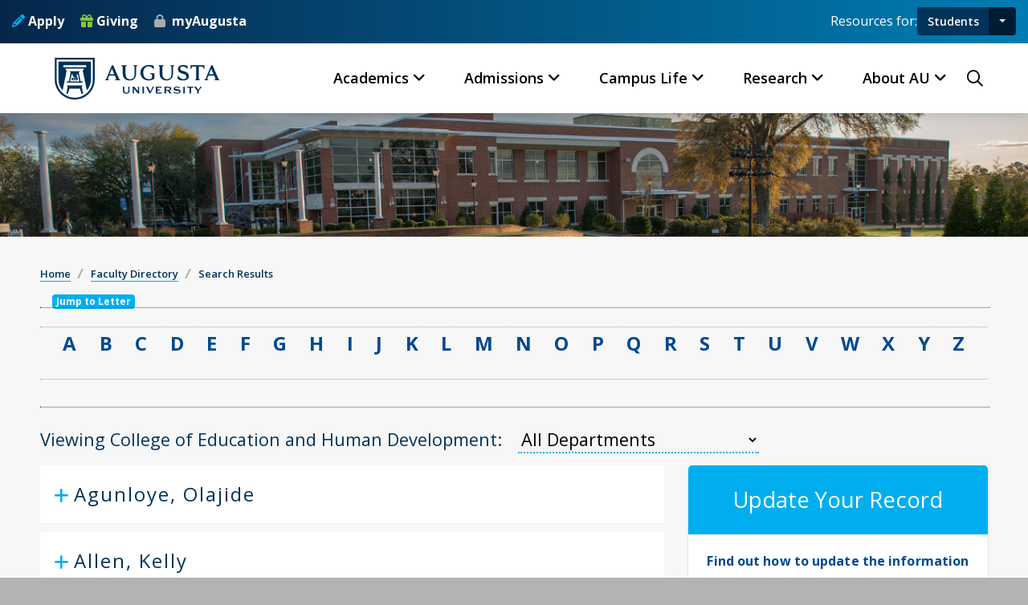

--- FILE ---
content_type: text/html; charset=UTF-8
request_url: https://www.augusta.edu/faculty/directory/search.php?college=3
body_size: 276001
content:

<!DOCTYPE HTML>
<html lang="en">
<head>
    <meta property="og:title" content="About Augusta University">
    <meta property="og:type" content="website">
    <meta property="og:url"
          content="http://www.augusta.edu/faculty/directory/search.php?college=3">
    <meta property="og:site_name" content="Augusta University">
    <meta property="og:description" content="">
    <meta property="og:locale" content="en_US">
    
<meta name="viewport" content="width=device-width, initial-scale=1" />
<meta http-equiv="Content-Type" content="text/html; charset=UTF-8" />
<meta http-equiv="X-UA-Compatible" content="IE=edge" />
<meta name="p:domain_verify" content="d3dc2de229dc96b9693a9a1a3543e7fb"/>
<link rel="icon" type="image/png" href="/favicon.ico" />
<link rel="preconnect" href="https://fonts.gstatic.com" />
<link href='https://fonts.googleapis.com/css?family=Open+Sans:300italic,400italic,600italic,700italic,800italic,400,300,600,700,800' rel='stylesheet' type='text/css'/>
 <link rel="stylesheet" href="https://cdn.jsdelivr.net/npm/bootstrap@4.6.2/dist/css/bootstrap.min.css" integrity="sha384-xOolHFLEh07PJGoPkLv1IbcEPTNtaed2xpHsD9ESMhqIYd0nLMwNLD69Npy4HI+N" crossorigin="anonymous" />
<link href="https://customer.cludo.com/css/templates/v2.1/essentials/cludo-search.min.css" type="text/css" rel="stylesheet" />
<link rel="stylesheet" type="text/css" href="/_resources/css/screen.css?v=12.22"/>
<link rel="stylesheet" type="text/css" href="/_resources/css/all.min.css?v=04.28"/>
<link rel="stylesheet" type="text/css" href="/_resources/css/print.css"/>
<link rel="stylesheet" type="text/css" href="/_resources/css/oustyles.css" />
<link rel="stylesheet" type="text/css"  href="/_resources/css/helpers.css?v=12.03" />
<!--[if IE]>
<link href="/_resources/css/ie.css" media="screen, projection" rel="stylesheet" type="text/css" />
<![endif]-->
<!--[if lt IE 9]>
<link rel="stylesheet" type="text/css" href="/_resources/css/ie8.css" />
<![endif]-->
<script src="/_resources/js/cookie-notice.js"></script>
<script>document.cookie='resolution='+Math.max(screen.width,screen.height)+("devicePixelRatio" in window ? ","+devicePixelRatio : ",1")+'; path=/';</script>
<script type="text/javascript" src="https://ajax.googleapis.com/ajax/libs/jquery/3.5.1/jquery.min.js"></script>
<script src="https://cdnjs.cloudflare.com/ajax/libs/jqueryui/1.13.2/jquery-ui.min.js" integrity="sha512-57oZ/vW8ANMjR/KQ6Be9v/+/h6bq9/l3f0Oc7vn6qMqyhvPd1cvKBRWWpzu0QoneImqr2SkmO4MSqU+RpHom3Q==" crossorigin="anonymous" referrerpolicy="no-referrer"></script>
<script src="https://cdn.jsdelivr.net/npm/bootstrap@4.6.2/dist/js/bootstrap.bundle.min.js" integrity="sha384-Fy6S3B9q64WdZWQUiU+q4/2Lc9npb8tCaSX9FK7E8HnRr0Jz8D6OP9dO5Vg3Q9ct"
            crossorigin="anonymous"></script>
<script data-cfasync="false" async="true">   var s = document.createElement('script');   s.setAttribute('data-cfasync', 'false');   s.src = 'https://app.heyhalda.com/widgets/smart-forms/cmaekw0w209yrfzq7mf52jq1e.js?r=' + Math.random().toString(36).substring(7);   s.async = true;   document.head.appendChild(s); </script>     <link rel="stylesheet" href="/_resources/css/materialdesign.css" type="text/css">
    <link rel="stylesheet" href="/_resources/css/paper-collapse.css">
    <link rel="stylesheet" type="text/css" href="//www.augusta.edu/_resources/css/globalnav.css"/>
    <link rel="stylesheet" type="text/css" href="//www.augusta.edu/_resources/css/navbar-blue-dark.css"/>
    <link rel="stylesheet" type="text/css" href="//www.augusta.edu/_resources/css/animation/animation.css"
          title="inverse">

    <style>


        section#content {
            margin-top: 0;
            min-height: 400px;
        }

        .profession {
            color: #999999;
            margin-bottom: 5px;
            font-size: 14px;
        }

        .indent {
            padding-left: 0;
        }

        .card p {
            margin: 4px 0;
            font-weight: normal;
            line-height: 20px;
        }

        .cfooter {
            border-left: 1px solid #EEEEEE;
            color: #00AEEF;
            margin-top: 0;
            margin-left: 0;
            padding-left: 20px;
            padding: 20px 0 20px 20px;
        }

        .cfooter p {
            color: #003359;
        }

        .cfooter a {
            color: #003359;
        }

        .fa-fw {
            vertical-align: middle;
        }

        .collapse-card__title {
            font-size: 1.3rem;
            color: #444444;
        }

        .collapse-card .collapse-card__title em {
            color: #00AEEF;
        }

        .collapse-card.active .collapse-card__title em {
            color: #82c343;
        }

        .college {
            color: #999;
            padding-left: 20px;
            float: right;
            font-weight: 200
        }

        .name {
            font-weight: 700;
        }

        .collapse-card {
            margin-bottom: 10px;
        }

        .collapse-card__body h3 {
            color: #444444;
            margin-top: 0;
            font-size: 1.3rem;
        }

        .cfooter a, .cfooter a:link {
            color: #00AEEF;
            text-transform: lowercase;
        }

        .supernotice {
            background-color: #0083c6;
            background: -webkit-gradient(linear, 20% top, right top, from(#0083c6), to(#39457b));
            background-image: -webkit-linear-gradient(left, rgb(0, 131, 198) 20%, rgb(57, 69, 123));
            background-position-x: initial;
            background-position-y: initial;
            background-size: initial;
            background-repeat-x: initial;
            background-repeat-y: initial;
            background-attachment: initial;
            background-origin: initial;
            background-clip: initial;
            background-color: #0083c6;
            background: -webkit-linear-gradient(left, #0083c6 20%, #39457b);
            background: -moz-linear-gradient(left, #0083c6 20%, #39457b);
            background: -ms-linear-gradient(left, #0083c6 20%, #39457b);
            background: -o-linear-gradient(left, #0083c6 20%, #39457b);
        }

        .collapse-card.active {
            border-top: 5px solid #82c343;
            border-image-source: -moz-linear-gradient(to left, #00AEEF, #82c342);
            border-image-source: -webkit-linear-gradient(to left, #00AEEF, #82c342);
            border-image-source: linear-gradient(to left, #00AEEF, #82c342);
            filter: progid:DXImageTransform.Microsoft.gradient(startColorstr='#00AEEF', endColorstr='#82c342', GradientType=1);
            border-image-source: linear-gradient(to left, #00AEEF, #82c342);
            border-image-slice: 1;
        }

        .alphbar {
    font-size: 1.5em;
	display: flex;
    justify-content: space-evenly;
	flex-wrap: wrap;
	border-top: 1px dotted #a5a5a5;
    border-bottom: 1px dotted #a5a5a5;
	margin-bottom:2rem;
        }

        .hvr-grow {
            display: inline-block;
            vertical-align: middle;
            -webkit-transform: translateZ(0);
            transform: translateZ(0);
            box-shadow: 0 0 1px rgba(0, 0, 0, 0);
            -webkit-backface-visibility: hidden;
            backface-visibility: hidden;
            -moz-osx-font-smoothing: grayscale;
            -webkit-transition-duration: 0.3s;
            transition-duration: 0.3s;
            -webkit-transition-property: transform, color;
            transition-property: transform, color;
        }

        .hvr-grow:hover, .hvr-grow:focus, .hvr-grow:active {
            -webkit-transform: scale(1.8);
            transform: scale(1.8);
            color: #3BAFDA;
        }

        p {
            margin: 0;
        }

        .admrank {
            margin: 0 0 20px 0;
            font-size: 20px;
            color: #000;
            font-weight: 600;
            text-transform: none;
        }

        .cfooter p {
            margin-bottom: 10px;
        }

        .panel-default > .panel-heading, .panel:not([class*="panel-"]) > .panel-heading {
            color: #fff;
        }

        .panel > .panel-heading, .panel.panel-default > .panel-heading {
            background: #00AEEF;
            background-image: none;
            color: #fff;
        }

        .l-page .l-content .l-content-meta, .subsection {
            background: #f7f7f7;
        }

        /* .content-block:after {
            content: '';
            display: block;
            margin-top: 10px;
            width: 40px;
            border-top: 2px solid #82c343;
        }

        h4.main-block:after {
            content: '';
            display: block;
            margin-top: 10px;
            margin-left: -20px;
            width: 80px;
            border-top: 2px solid #d2d7d9;
            padding-bottom: 10px;
        }
         */
        .fa-fw {
            vertical-align: baseline;
        }

        .name {
            font-family: 'Open Sans';
            font-weight: normal;
            font-size: 1.5rem;
            letter-spacing: 2px;
            color: #003359;
            -webkit-font-smoothing: antialiased;
            text-rendering: optimizeLegibility;
        }

        .admrank {
            margin: 0;
            font-size: 22px;
            margin: 0 0 .5rem 0;
            font-family: 'Open Sans';
            font-weight: normal;
            line-height: 28px;
            letter-spacing: 1px;
            text-transform: none;
            color: #000;
        }

        .collapse-card__body h3 {
            color: #003359;
            margin-top: 15px;
            font-family: 'Open Sans';
            font-size: 1.1rem;
            font-style: normal;
            text-transform: none;
            font-weight: bold;
            letter-spacing: 1px;
            -webkit-font-smoothing: antialiased;
            text-rendering: optimizeLegibility;
        }

        .profession {
            color: #000;
            margin-bottom: 5px;
            font-size: 14px;
            font-weight: normal;
            font-family: 'Open Sans';
            letter-spacing: 1px;
            border-left: 1px solid #00aeef;
            padding: 7px;
            background-color: #f7f7f7;
            margin-bottom: 10px;
            -webkit-box-shadow: 0px 3px 3px -3px #ccc;
            box-shadow: 0px 3px 3px -3px #CCC;
            border-radius: 2px;
            border-left: 3px solid #82c343;
        }

        .profession p:first-of-type {
            font-weight: bold;
        }

        .text-muted {
            opacity: 1;
        }

        select#depSort {
            background: none;
            border: none;
            margin-left: 20px;
            border-bottom: 2px dotted #00AEEF;
            width: 300px;
        }
    </style>
    <script src="/_resources/js/paper-collapse.min.js"></script>

    <title>Faculty Directory Search Results</title>
</head>
<body class="admissions_and_aid undergrad_admissions mini m-undergrad_admissions one-column"><a class="back-to-top"
                                                                                                href="#top"></a>
<!--
<div id="jagalert" role="alert" aria-atomic="true">
<div class="alert-message"><em class="fa-solid fa-triangle-exclamation fa-xl mr-5" style="color:#ffc107;" aria-hidden="true">&nbsp;</em> No current alerts. </div> <a href="https://jagwire.augusta.edu/alert/">View Alerts <em class="icon far fa-long-arrow-right" aria-hidden="true">&nbsp;</em></a>
</div>
--> 
<header>

<div class="header-top">
        <div class="container-fluid">
            <div class="header-top-wrap">
                <div class="header-top-left">
                    <div class="header-top-social">
                        <a href="/admissions/apply.php"><i class="fa-solid fa-pencil" style="color:#00AEEF;"></i> Apply</a>
                        <a href="/giving/"><i class="fa-solid fa-gift" style="color:#82c342;"></i> Giving</a>
                        <a href="https://my.augusta.edu/"> myAugusta</a>
                    </div>
                </div>
                <div class="header-top-right au-resources" aria-label="Audience Resources">
                    <div class="resources-label">Resources for:</div>
                    <div class="btn-group">
        <a id="primary-resource-btn" class="btn btn-primary" href="/currentstudents.php">Students</a>
        <button type="button" class="btn btn-primary dropdown-toggle dropdown-toggle-split" data-toggle="dropdown" aria-haspopup="true" aria-expanded="false"><span class="sr-only">Toggle Audience Resources</span></button>

                        <div class="dropdown-menu dropdown-menu-right" id="audiences-list">
							<a class="dropdown-item" href="/currentstudents.php">Students</a>
                            <a class="dropdown-item" href="/faculty/">Faculty &amp; Staff</a>
                            <a class="dropdown-item" href="/newjags/parent-and-family-hub.php">Parents &amp; Family</a>
                            <a class="dropdown-item" href="/alumni/">Alumni</a>
							<a class="dropdown-item" href="/community/">Community</a>
                        </div>
                    </div>
                </div>
            </div>
        </div>
    </div>	 <div id="primary-nav" class="main-navigation">
        <nav class="navbar navbar-expand-lg navbar-light bg-light" role="navigation" aria-label="Main Navigation">
            <div class="container-fluid position-relative">
                <a class="navbar-brand" href="/"><img src="/images/au-logo-hz-blue.svg" alt="Augusta University Logo"></a>
                <div class="mobile-menu-right">
                    <div class="search-btn">
						<button type="button" class="nav-right-link search-box-outer" aria-haspopup="dialog" aria-controls="search-modal"><i class="far fa-search"></i><span class="sr-only">Search Augusta.edu</span></button>
                    </div>
                    <button class="navbar-toggler" type="button" data-toggle="collapse" data-target="#au-global-nav" aria-controls="au-global-nav" aria-expanded="false" aria-label="Toggle navigation">
                        <span class="navbar-toggler-mobile-icon"><div class="hamburger-menu">
						<span class="sr-only">Menu</span></div></span>
                    </button>
                </div>
                <div class="collapse navbar-collapse" id="au-global-nav">
                    <ul class="navbar-nav">
                        <li class="nav-item mega-menu dropdown">
                            <a class="nav-link dropdown-toggle" href="#" data-toggle="dropdown" aria-expanded="false">Academics</a>
                            <div class="dropdown-menu fade-down">
                                <div class="mega-content">
                                    <div class="container-fluid">
                                        <div class="row">
                                            <div class="col-12 col-lg-3 col-md-6 col-sm-12">

                                                <div class="photo-menu">
													<a href="https://jagwire.augusta.edu/augusta-university-celebrates-fall-2025-graduates/" class="photo-link">
                                                    <figure>
                                                        <img src="https://jagwire.augusta.edu/wp-content/uploads/sites/15/2025/12/fall-undergrad-group-524x350.png"
                                                             alt="Graduates pose together in their regalia."/>
                                                        <figcaption class="figure-caption">Augusta University celebrates fall 2025 graduates &raquo;
                                                        </figcaption>
                                                    </figure>
													</a>	
                                                </div>
                                                <p><a class="mm-link" href="/academics">Academics Home</a></p>
                                                <p><a class="mm-link" href="/academics#cas">Colleges &amp; Schools</a></p>

                                            </div>
                                            <div class="col-12 col-lg-3 col-md-6 col-sm-12">
                                                <h5>Programs of Study</h5>
                                                <ul class="mega-menu-item">
                                                    <li><a class="dropdown-item" href="/programs">Degrees &amp; Programs</a>
                                                    </li>
                                                    <li><a class="dropdown-item" href="https://catalog.augusta.edu/">Course Catalog</a></li>
                                                    <li><a class="dropdown-item" href="https://pounce.augusta.edu/StudentRegistrationSsb/ssb/term/termSelection?mode=search">Course Schedule</a></li>
                                                    <li><a class="dropdown-item" href="/advising/program-maps.php">Program Pathways</a></li>
                                                    <li><a class="dropdown-item" href="/registrar/academiccalendar/">Academic Calendar</a></li>
                                                    <li><a class="dropdown-item" href="/programs?type=online">Online Programs</a></li>
                                                    <li><a class="dropdown-item" href="https://catalog.augusta.edu/content.php?catoid=48&navoid=5754">Accelerated Degree Programs</a></li>
												</ul>
                                            </div>
                                            <div class="col-12 col-lg-3 col-md-6 col-sm-12">
                                                <h5>Resources</h5>
                                                    <ul class="mega-menu-item">
                                                        <li><a class="dropdown-item" href="/academicsuccess/">Academic Success Center</a></li>
                                                        <li><a class="dropdown-item" href="/advising/">Advising</a></li>
                                                        <li><a class="dropdown-item" href="/counseling/">Counseling Services</a></li>
                                                        <li><a class="dropdown-item" href="/honors/">Honors Program</a></li>
                                                        <li><a class="dropdown-item" href="/library/">Libraries</a></li>
                                                        <li><a class="dropdown-item" href="/tds/">Testing &amp; Disability Services</a></li>
                                                        <li><a class="dropdown-item" href="/cwe/">Writing Center</a></li>
                                                </ul>
                                            </div>
                                            <div class="col-12 col-lg-3 col-md-6 col-sm-12">
                                                <h5>Outside the Classroom</h5>
                                                <ul class="mega-menu-item">
                                                    <li><a class="dropdown-item" href="/militaryscience/">Army ROTC</a></li>
                                                    <li><a class="dropdown-item" href="/studyabroad/">Study Abroad</a></li>
                                                    <li><a class="dropdown-item" href="/experiential-learning/">Experiential Learning</a></li>
                                                    <li><a class="dropdown-item" href="/fye/">First Year Experience</a></li>
                                                    <li><a class="dropdown-item" href="/curs/">Center for Undergraduate Research</a></li>
                                                    <li><a class="dropdown-item" href="/careerservices/">Career Services</a></li>
                                                    <li><a class="dropdown-item" href="/jagslivewell/">Jags Live Well</a></li>
                                                </ul>
                                            </div>
                                        </div>
                                    </div>
                                </div>
                            </div>
                        </li>
                        <li class="nav-item mega-menu dropdown">
                            <a class="nav-link dropdown-toggle" href="#" data-toggle="dropdown" aria-expanded="false">Admissions</a>
                            <div class="dropdown-menu fade-down">
                                <div class="mega-content">
                                    <div class="container-fluid">
                                        <div class="row">
                                            <div class="col-12 col-lg-3 col-md-6 col-sm-12">
                                                <div class="photo-menu">
													<a href="https://jagwire.augusta.edu/augusta-university-awarded-1-3-million-grant-to-expand-student-support/" class="photo-link">
                                                    <figure>
                                                        <img src="https://jagwire.augusta.edu/wp-content/uploads/sites/15/2025/11/first-gen-day-cele25-13-524x350.jpg"
                                                             alt="Augusta University's jaguar mascot, Augustus, and two students hold their hands like a paw"/>
														<figcaption class="figure-caption">Augusta University awarded $1.3 million grant to expand student support  &raquo; </figcaption>
                                                    </figure>
													</a>
                                                </div>
                                                <p><a class="mm-link" href="/admissions">Admissions Home</a></p>
                                                <p><a class="mm-link" href="/admissions/visit">Visit Campus</a></p>
                                                <p><a class="mm-link" href="/admissions/request-info">Request Information</a></p>
                                            </div>
                                            <div class="col-12 col-lg-3 col-md-6 col-sm-12">
                                                <h5>Apply to AU</h5>
                                                <ul class="mega-menu-item">
                                                    <li><a class="dropdown-item" href="/admissions/freshman.php">First-Year Freshmen</a></li>
                                                    <li><a class="dropdown-item" href="/admissions/transfer.php">Transfer Students</a></li>
                                                    <li><a class="dropdown-item" href="/admissions/dual-enrollment/">Dual Enrollment</a></li>
                                                    <li><a class="dropdown-item" href="/admissions/graduate/">Graduate Students</a></li>
                                                    <li><a class="dropdown-item" href="/mcg/admissions/">Medical College of Georgia</a>
                                                    </li>
                                                    <li><a class="dropdown-item" href="/dentalmedicine/admit/">Dental College of Georgia</a>
                                                    </li>
                                                </ul>
                                            </div>
                                            <div class="col-12 col-lg-3 col-md-6 col-sm-12">
                                                <h5>Opportunities</h5>
                                                <ul class="mega-menu-item">
                                                    <li><a class="dropdown-item" href="/programs">Degree &amp; Programs</a></li>
                                                    <li><a class="dropdown-item" href="/honors">Honors Program</a></li>
                                                    <li><a class="dropdown-item" href="/advising/program-maps.php">Program Pathways</a></li>
                                                    <li><a class="dropdown-item" href="/admissions/military-veterans.php">Military-Affiliated
                                                            Students</a></li>
                                                    <li><a class="dropdown-item" href="/newjags">New Student &amp; Family
                                                            Transistions</a></li>
                                                    <li><a class="dropdown-item" href="/housing">On-Campus Housing</a></li>
                                                </ul>
                                            </div>
                                            <div class="col-12 col-lg-3 col-md-6 col-sm-12">
                                                <h5>Financial Aid</h5>
                                                <ul class="mega-menu-item">
                                                    <li><a class="dropdown-item" href="/finaid">Student Financial Aid</a></li>
                                                    <li><a class="dropdown-item" href="/finaid/costcalc.php">Net Price Calculator</a></li>
                                                    <li><a class="dropdown-item" href="/finaid/scholarships.php">Scholarships</a></li>
                                                    <li><a class="dropdown-item" href="/finaid/costofattendance.php">Cost of Attendance</a></li>
                                                    <li><a class="dropdown-item" href="/finaid/applyfederal.php">Apply for Federal Aid</a></li>
                                                </ul>
                                            </div>
                                        </div>
                                    </div>
                                </div>
                            </div>
                        </li>
                        <li class="nav-item mega-menu dropdown">
                            <a class="nav-link dropdown-toggle" href="#" data-toggle="dropdown" aria-expanded="false">Campus Life</a>
                            <div class="dropdown-menu fade-down">
                                <div class="mega-content">
                                    <div class="container-fluid">
                                        <div class="row">
                                            <div class="col-12 col-lg-3 col-md-6 col-sm-12">
                                                <div class="photo-menu">
													<a href="https://jagwire.augusta.edu/center-for-outdoor-recreation-and-education-celebrates-grand-opening/" class="photo-link">
                                                    <figure>
                                                        <img src="https://jagwire.augusta.edu/wp-content/uploads/sites/15/2025/10/CORE-Grand-Opening-01-524x350.jpg"
                                                             alt="President Keen and First Lady stand with students to cut ribbon on outdoor rec center"/>
														<figcaption class="figure-caption">Center for Outdoor Recreation and Education celebrates grand opening &raquo;
                                                        </figcaption>
                                                    </figure>
													</a>
                                                </div>
                                                <p><a class="mm-link" href="/student-life">Campus Life Home</a></p>
                                                <p><a class="mm-link" href="https://augustajags.com/">Athletics</a></p>
                                           

                                            </div>
                                            <div class="col-12 col-lg-3 col-md-6 col-sm-12">
                                                <h5>Community</h5>
                                                <ul class="mega-menu-item">

                                                    <li><a class="dropdown-item" href="/militaryscience/">Army ROTC</a></li>
                                                    <li><a class="dropdown-item" href="/honors/llc.php">Living-Learning Communities</a></li>
                                                    <li><a class="dropdown-item" href="/military/">Military &amp; Veteran Services</a></li>
                                                    <li><a class="dropdown-item" href="/mse">Mentorship</a></li>
                                                    <li><a class="dropdown-item" href="/newjags">New Student &amp; Family Transistions</a></li>
                                                    <li><a class="dropdown-item" href="/mentoring">Jags 4 Jags Mentoring Program</a></li>
													
                                                </ul>
                                            </div>
                                            <div class="col-12 col-lg-3 col-md-6 col-sm-12">
                                                <h5>Campus Services</h5>
                                                <ul class="mega-menu-item">
                                                    <li><a class="dropdown-item" href="/diningservices">Dining Services</a></li>
                                                    <li><a class="dropdown-item" href="/roarstore">Roarstore</a></li>
                                                    <li><a class="dropdown-item" href="/housing">Housing</a></li>
                                                    <li><a class="dropdown-item" href="/shs">Student Health</a></li>
                                                    <li><a class="dropdown-item" href="/parking">Parking &amp; Transportation</a></li>
                                                    <li><a class="dropdown-item" href="/jagcard">Jagcard</a></li>
                                                  
                                                </ul>
                                            </div>
                                            <div class="col-12 col-lg-3 col-md-6 col-sm-12">
                                                <h5>Get Involved</h5>
                                                <ul class="mega-menu-item">
                                                    <li><a class="dropdown-item" href="/student-life/organizations">Clubs &amp; Organizations</a></li>
                                                    <li><a class="dropdown-item" href="/student-life/greeklife">Greek Life</a></li>
                                                    <li><a class="dropdown-item" href="/campus-recreation/">Campus Recreation</a></li>
                                                    <li><a class="dropdown-item" href="/student-life/sga">Student Government</a></li>
                                                    <li><a class="dropdown-item" href="/student-life/crew/">Jaguar Production Crew</a></li>
                                                    <li><a class="dropdown-item" href="/campus-recreation/intramurals/">Intramural Sports</a></li>
                                                </ul>
                                            </div>
                                        </div>
                                    </div>
                                </div>
                            </div>
                        </li>
                        <li class="nav-item mega-menu dropdown">
                            <a class="nav-link dropdown-toggle" href="#" data-toggle="dropdown" aria-expanded="false">Research</a>
                            <div class="dropdown-menu fade-down">
                                <div class="mega-content">
                                    <div class="container-fluid">
                                        <div class="row">
                                            <div class="col-12 col-lg-3 col-md-6 col-sm-12">
                                                <div class="photo-menu">
													<a href="https://jagwire.augusta.edu/mcg-scientists-investigate-arthritis-drugs-impact-on-alzheimers-disease/" class="photo-link">
                                                    <figure>
                                                        <img src="https://jagwire.augusta.edu/wp-content/uploads/sites/15/2025/10/Qin-Wang-and-staff-02-524x295.png"
                                                             alt="Three men in suits stand in front of a Augusta University Medical College of Georgia backdrop and smile at the camera. The man in the middle is holding a plaque."/>
														<figcaption class="figure-caption">MCG scientists investigate arthritis drug’s impact on Alzheimer’s disease &raquo;
                                                        </figcaption>
                                                    </figure>
													</a>
                                                </div>
                                                <p><a class="mm-link" href="/explore-au/research.php">Research Home</a></p>

                                            </div>
                                            <div class="col-12 col-lg-3 col-md-6 col-sm-12">
                                                <h5>Opportunities</h5>
                                                <ul class="mega-menu-item">
                                                    <li><a class="dropdown-item" href="/curs">Undergraduate Research</a></li>
                                                    <li><a class="dropdown-item" href="/ipso/">Graduate &amp; Postdoctoral
                                                            Research</a></li>
                                                    <li><a class="dropdown-item" href="/research/studies">Clinical Trials</a></li>
                                                    <li><a class="dropdown-item" href="/research/core">Core Laboratories</a></li>
                                                    <li><a class="dropdown-item" href="/research/oic">Innovation
                                                            Commercialization</a></li>
                                                </ul>
                                            </div>
                                            <div class="col-12 col-lg-3 col-md-6 col-sm-12">
                                                <h5>Initiatives</h5>
                                                <ul class="mega-menu-item">
                                                    <li><a class="dropdown-item" href="/cancer/research/">Cancer</a></li>
                                                    <li><a class="dropdown-item" href="/centers/vbc">Cardiovascular</a></li>
                                                    <li><a class="dropdown-item" href="/centers/immcg">Immunology</a></li>
                                                    <li><a class="dropdown-item" href="/mcg/dnrm/">Neuroscience</a></li>
                                                    <li><a class="dropdown-item" href="/centers/healthy-aging/index.php">Aging</a></li>
                                                </ul>
                                            </div>
                                            <div class="col-12 col-lg-3 col-md-6 col-sm-12">
                                                <h5>Resources</h5>
                                                <ul class="mega-menu-item">
                                                    <li><a class="dropdown-item" href="/centers/">Centers &amp; Institutes</a>
                                                    </li>
                                                    <li><a class="dropdown-item" href="/research/integrity-security">Ethics &amp; Compliance</a>
                                                    </li>
                                                    <li><a class="dropdown-item" href="/research/human-research-program/irb">Institutional Review Board</a>
                                                    </li>
                                                    <li><a class="dropdown-item" href="/research/spa">Sponsored Programs</a></li>
                                                    <li><a class="dropdown-item" href="/research/tools-for-researchers/">Tools for Researchers</a></li>
                                                </ul>
                                            </div>
                                        </div>
                                    </div>
                                </div>
                            </div>
                        </li>
                        <li class="nav-item mega-menu dropdown">
                            <a class="nav-link dropdown-toggle" href="#" data-toggle="dropdown" aria-expanded="false">About
                                AU</a>
                            <div class="dropdown-menu fade-down">
                                <div class="mega-content">
                                    <div class="container-fluid">
                                        <div class="row">
                                            <div class="col-12 col-lg-3 col-md-6 col-sm-12">
                                                <div class="photo-menu">
													<a href="https://jagwire.augusta.edu/au-contributed-over-1-6-billion-to-georgias-economy-in-fy-2024/" class="photo-link">
                                                    <figure>
                                                        <img src="https://jagwire.augusta.edu/wp-content/uploads/sites/15/2025/05/Graduation-Media-Day-Group-2-524x350.png"
                                                             alt="Five women and two men jump and raise their hands in celebration."/>
														<figcaption class="figure-caption">AU contributed over $1.6 billion to Georgia’s economy in FY 2024 &raquo;</figcaption>
                                                    </figure>
													</a>
                                                </div>

                                                <p><a class="mm-link" href="/about">About AU</a></p>
                                                <p><a class="mm-link" href="https://jagwire.augusta.edu">Jagwire News</a></p>
                                            </div>
                                            <div class="col-12 col-lg-3 col-md-6 col-sm-12">
                                                <h5>Leadership</h5>
                                                <ul class="mega-menu-item">
                                                    <li><a class="dropdown-item" href="/president">President</a></li>
                                                    <li><a class="dropdown-item" href="/provost">Provost</a></li>
                                                    <li><a class="dropdown-item" href="/finance-administration/">Administration</a></li>
                                                    <li><a class="dropdown-item" href="/student-affairs">Enrollment Student Affairs</a></li>
                                                    <li><a class="dropdown-item" href="/faculty/senate">Faculty Senate</a></li>
                                                </ul>
                                            </div>
                                            <div class="col-12 col-lg-3 col-md-6 col-sm-12">
                                                <h5>We are AU!</h5>
                                                <ul class="mega-menu-item">
													<li><a class="dropdown-item" href="/about/mission.php">Our Mission</a></li>
                                                    <li><a class="dropdown-item" href="/hr/jobs">Working at AU</a></li>
                                                    <li><a class="dropdown-item" href="/about/traditions">Traditions</a></li>
                                                    <li><a class="dropdown-item" href="/about/history.php">History</a></li>
                                                    <li><a class="dropdown-item" href="/augusta">Augusta, GA</a></li>
                                                </ul>
                                            </div>
                                            <div class="col-12 col-lg-3 col-md-6 col-sm-12">
                                                <h5>Resources</h5>
                                                <ul class="mega-menu-item">
                                                    <li><a class="dropdown-item" href="https://my.augusta.edu">MyAugusta</a></li>
                                                    <li><a class="dropdown-item" href="https://calendar.augusta.edu">Calendar of Events</a></li>
                                                    <li><a class="dropdown-item" href="https://brand.augusta.edu">Brand Guidelines</a></li>
                                                    <li><a class="dropdown-item" href="/paws.php">Portals</a></li>
                                                    <li><a class="dropdown-item" href="/faculty/directory">Faculty Directory</a></li>

                                                </ul>
                                            </div>
                                        </div>
                                    </div>
                                </div>
                            </div>
                        </li>

                    </ul>
			<div class="nav-right">
					<div class="search-btn">
						<button type="button" class="nav-right-link search-box-outer" aria-haspopup="dialog" aria-controls="search-modal"><i class="far fa-search"></i><span class="sr-only">Search Augusta.edu</span></button>
					</div>
					</div>
					<div class="mobile-audiences">
					<h5>Resources For</h5>
					<ul class="mobile-audiences-list">
						<li><a href="/currentstudents.php">Current Students</a></li>
        				<li><a href="/faculty/">Faculty &amp; Staff</a></li>
                        <li><a href="/newjags/parent-and-family-hub.php">Parents &amp; Family</a></li>
                        <li><a href="/alumni/">Alumni &amp; Friends</a></li>
        			</ul>
					</div> 
                    <div class="mobile-utilities">
                        <div class="mobile-cta">
                            <a href="/admissions/apply.php"><i class="fa-solid fa-pencil" style="color:#00AEEF;"></i> Apply</a>
                        </div>
                        <div class="mobile-cta">
                            <a href="/giving/"><i class="fa-solid fa-gift" style="color:#82c342;"></i> Giving</a>
                        </div>
                        <div class="mobile-cta">
                            <a href="https://my.augusta.edu/"><i class="fa-solid fa-lock" style="color:#A5ACAF;"></i> MyAugusta</a>
                        </div>
                    </div>
                </div>
            </div>
        </nav>
    </div>
</header>

<div class="search-popup" id="search-modal" role="dialog" aria-modal="true" aria-labelledby="search-header">
    <button class="close-search" aria-label="Close Search"><span class="far fa-times">&nbsp;</span><span class="sr-only">Close Search</span></button>
    <form id="cludo-search-form" role="search">
        <div class="form-group">
            <input type="search" aria-label="Search" name="search-field" placeholder="Search Augusta.edu" required="" onfocus="this.placeholder = ''" onblur="this.placeholder = 'Search Augusta.edu'" />
            <button type="submit" id="search-button" aria-label="Submit Site Search"><i class="far fa-search"></i><span class="sr-only">Search</span></button>
        </div>
    </form>
	<div class="popular-searches">
	<h5 id="trending-label" class="text-white text-center">Trending Search Terms</h5>
	<ul class="pop-search" aria-labelledby="trending-label">
	<li><a href="https://lms.augusta.edu/">D2L LMS</a></li>
	<li><a href="https://email.augusta.edu/">Email</a></li>
	<li><a href="https://pounce.augusta.edu/">Pounce</a></li>
	<li><a href="https://calendar.augusta.edu/">Calendar</a></li>
	<li><a href="/registrar/">Registrar</a></li>
	<li><a href="/housing/">Housing</a></li>
	<li><a href="/registrar/academiccalendar/">Academic Calendar</a></li>
	<li><a href="/finaid/">Financial Aid</a></li>
	<li><a href="/parking/">Parking</a></li>
	<li><a href="/library/">Library</a></li>
	<li><a href="/hr/">Human Resources</a></li>
	<li><a href="/it/">Information Technology</a></li>
	</ul>
	</div>
</div><div class="l-page">

    <div class="l-content-header">

    </div>


    <div class="l-content">
        <div class="column"><img src="//www.augusta.edu/faculty/directory/images/fdheader.jpg"
                                 class="img-responsive"/>
            <!--

<nav class="navbar navbar-expand-lg navbar-light bg-light">
  <a class="navbar-brand" href="#">Navbar</a>
  <button class="navbar-toggler" type="button" data-toggle="collapse" data-target="#navbarFacultyDirectory" aria-controls="navbarFacultyDirectory" aria-expanded="false" aria-label="Toggle navigation">
    <span class="navbar-toggler-icon"></span>
  </button>

  <div class="collapse navbar-collapse" id="navbarFacultyDirectory">
    <ul class="navbar-nav mr-auto">
      <li class="nav-item active">
        <a class="nav-link" href="/faculty/directory/">Faculty Directory <span class="sr-only">(current)</span></a>
      </li>
      <li class="nav-item">
        <a class="nav-link" href="/faculty/directory/search.php">Alphabetical List</a>
      </li>
      <li class="nav-item">
        <a class="nav-link" href="/faculty/directory/search.php?college=15">Emeriti</a>
      </li>	  
      <li class="nav-item">
        <a class="nav-link" href="/faculty/directory/ifl.php?clinical=true">Clinical Adjuncts</a>
      </li>	 	  
	  

      <li class="nav-item dropdown">
        <a class="nav-link dropdown-toggle" href="#" role="button" data-toggle="dropdown" aria-expanded="false">
          Dropdown
        </a>
        <div class="dropdown-menu">
	<li><a href='search.php?college=2'>College of Allied Health Sciences</a></li><li><a href='search.php?college=3'>College of Education and Human Development</a></li><li><a href='search.php?college=4'>College of Nursing</a></li><li><a href='search.php?college=5'>College of Science and Mathematics</a></li><li><a href='search.php?college=6'>Dental College of Georgia</a></li><li><a href='search.php?college=7'>James M. Hull College of Business</a></li><li><a href='search.php?college=8'>Medical College of Georgia</a></li><li><a href='search.php?college=9'>Pamplin College of Arts, Humanities, and Social Sciences</a></li><li><a href='search.php?college=10'>School of Computer and Cyber Sciences</a></li><li><a href='search.php?college=11'>School of Public Health</a></li><li><a href='search.php?college=12'>The Graduate School</a></li><li><a href='search.php?college=14'>Libraries</a></li><li><a href='search.php?college=15'>Emeritus Faculty</a></li><li><a href='search.php?college=adm'>Administrative Units</a></li>        </div>
      </li>
      <li class="nav-item">
        <a class="nav-link" href="/faculty/directory/howto.php">FAQ</a>
      </li>	 
    </ul>
    <form class="form-inline my-2 my-lg-0" role="search" method="post" action="search.php">
	<input class="form-control mr-sm-2"  aria-label="Search for Faculty Member by Name" title="Search for Faculty Member" class="form-control" name="last" placeholder="Faculty Last Name">
      <button class="btn btn-default my-2 my-sm-0" type="submit"><i class="fa fa-search" aria-hidden="true"></i><span class="sr-only">Submit Search</span></button>
    </form>
  </div>
</nav>
-->            <div class="l-content-meta">
                <div class="wrapper">
                    <div class="row">
                        <div class="col-md-12">
                            <div id="breadcrumb">
                                <ul>
                                    <li><a href="/">Home</a></li>
                                    <li><a href="/faculty/directory/">Faculty Directory</a></li>
                                                                            <li>Search Results</li>
                                                                        </ul>
                            </div>
                        </div>
                    </div>
                </div>
            </div>
            <div class="subsection" style="padding-top:0;">
                                    <!--<select id="deptFilter">
                        <option>All Departments</option>
                    </select>-->
                    <span class="badge"
                          style="float: left; margin-bottom: -5px; margin-left: 15px; background-color:#00AEEF;">Jump to Letter</span>
                    <hr style="margin:0 0 15px 0;"/>
                    <p class="alphbar">
                        <a class="hvr-grow" href="#a" data-hover="A">A</a>
                        <a class="hvr-grow" href="#b" data-hover="B">B</a>
                        <a class="hvr-grow" href="#c" data-hover="C">C</a>
                        <a class="hvr-grow" href="#d" data-hover="D">D</a>
                        <a class="hvr-grow" href="#e" data-hover="E">E</a>
                        <a class="hvr-grow" href="#f" data-hover="F">F</a>
                        <a class="hvr-grow" href="#g" data-hover="G">G</a>
                        <a class="hvr-grow" href="#h" data-hover="H">H</a>
                        <a class="hvr-grow" href="#i" data-hover="I">I</a>
                        <a class="hvr-grow" href="#j" data-hover="J">J</a>
                        <a class="hvr-grow" href="#k" data-hover="K">K</a>
                        <a class="hvr-grow" href="#l" data-hover="L">L</a>
                        <a class="hvr-grow" href="#m" data-hover="M">M</a>
                        <a class="hvr-grow" href="#n" data-hover="N">N</a>
                        <a class="hvr-grow" href="#o" data-hover="O">O</a>
                        <a class="hvr-grow" href="#p" data-hover="P">P</a>
                        <a class="hvr-grow" href="#q" data-hover="Q">Q</a>
                        <a class="hvr-grow" href="#r" data-hover="R">R</a>
                        <a class="hvr-grow" href="#s" data-hover="S">S</a>
                        <a class="hvr-grow" href="#t" data-hover="T">T</a>
                        <a class="hvr-grow" href="#u" data-hover="U">U</a>
                        <a class="hvr-grow" href="#v" data-hover="V">V</a>
                        <a class="hvr-grow" href="#w" data-hover="W">W</a>
                        <a class="hvr-grow" href="#x" data-hover="X">X</a>
                        <a class="hvr-grow" href="#y" data-hover="Y">Y</a>
                        <a class="hvr-grow" href="#z" data-hover="Z">Z</a>
                        <span style="width:100%; height:1em; display:inline-block;"></span></p>
                    <hr style="margin-top:-10px; clear:both;"/>

                                    <h4>
                    Viewing College of Education and Human Development:<select name="depSort" id="depSort"></select>                </h4>
                <div class="row">
                    <div class="col-md-8" style="margin-left:0;">
                        <a name="a"></a><div class="collapse-card"><div class="collapse-card__heading"><div class="collapse-card__title"><em class="fa fa-plus fa-fw">&nbsp;</em><span class="name">Agunloye, Olajide</span></div></div><div class="collapse-card__body"><div class="row"><div class="col-md-2 text-center"><img class="img-polaroid img-responsive" src="images/faculty/oagunloy.jpg"/ alt="Agunloye, Olajide"></div><div class="col-md-7"><p class="admrank">Professor</p><span style="display:none;" class="col">Emeritus Faculty</span><span style="display: none;" class="dept">Emeritus Faculty</span><h3>Academic Appointment(s)</h3><div class="appts"><div class="profession"><p>Emeritus Faculty</p></div><div class="profession"><p>College of Education and Human Development</p><p class="indent">Department of Teaching and Leading</p></div><div class="profession"><p>College of Education and Human Development</p><p class="indent">Department of Research. Counseling & Curriculum</p></div><div class="profession"><p>The Graduate School</p><p class="indent"></p></div></div></div><div class='col-md-3 cfooter'><p><i class="fa fa-envelope fa-fw text-muted"></i> <a href="mailto:OAGUNLOY@augusta.edu">OAGUNLOY@augusta.edu</a></p><p><i class="fa fa-phone fa-fw text-muted"></i> (706) 667-4495</p><p class="text-muted"><i class="fa fa-map-marker fa-fw"></i> College of Education</p><p><a href="view.php?id=OAGUNLOY" class="btn btn-primary" style="color:#fff; text-transform:uppercase;">Full Profile</a></p></div></div></div></div><div class="collapse-card"><div class="collapse-card__heading"><div class="collapse-card__title"><em class="fa fa-plus fa-fw">&nbsp;</em><span class="name">Allen, Kelly</span></div></div><div class="collapse-card__body"><div class="row"><div class="col-md-2 text-center"><img class="img-polaroid img-responsive" src="images/faculty/kallen8.jpg"/ alt="Allen, Kelly"></div><div class="col-md-7"><p class="admrank">Assistant Professor</p><span style="display:none;" class="col">College of Education and Human Development</span><span style="display: none;" class="dept">Research. Counseling & Curriculum</span><h3>Academic Appointment(s)</h3><div class="appts"><div class="profession"><p>College of Education and Human Development</p><p class="indent">Department of Research. Counseling & Curriculum</p></div></div></div><div class='col-md-3 cfooter'><p><i class="fa fa-envelope fa-fw text-muted"></i> <a href="mailto:KALLEN8@augusta.edu">KALLEN8@augusta.edu</a></p><p class="text-muted"><i class="fa fa-map-marker fa-fw"></i> UH 305</p><p><a href="view.php?id=KALLEN8" class="btn btn-primary" style="color:#fff; text-transform:uppercase;">Full Profile</a></p></div></div></div></div><div class="collapse-card"><div class="collapse-card__heading"><div class="collapse-card__title"><em class="fa fa-plus fa-fw">&nbsp;</em><span class="name">Aristilde, Wilnia</span></div></div><div class="collapse-card__body"><div class="row"><div class="col-md-2 text-center"><img class="img-polaroid img-responsive" src="images/faculty/waristilde.jpg"/ alt="Aristilde, Wilnia"></div><div class="col-md-7"><p class="admrank">Instructor</p><span style="display:none;" class="col">College of Education and Human Development</span><span style="display: none;" class="dept">Teaching and Leading</span><h3>Academic Appointment(s)</h3><div class="appts"><div class="profession"><p>College of Education and Human Development</p><p class="indent">Department of Teaching and Leading</p></div></div></div><div class='col-md-3 cfooter'><p><i class="fa fa-envelope fa-fw text-muted"></i> <a href="mailto:WARISTILDE@augusta.edu">WARISTILDE@augusta.edu</a></p><p class="text-muted"><i class="fa fa-map-marker fa-fw"></i> Online</p><p><a href="view.php?id=WARISTILDE" class="btn btn-primary" style="color:#fff; text-transform:uppercase;">Full Profile</a></p></div></div></div></div><div class="collapse-card"><div class="collapse-card__heading"><div class="collapse-card__title"><em class="fa fa-plus fa-fw">&nbsp;</em><span class="name">Armstrong, Jennifer</span></div></div><div class="collapse-card__body"><div class="row"><div class="col-md-2 text-center"><img class="img-polaroid img-responsive" src="images/faculty/jearmstrong.jpg"/ alt="Armstrong, Jennifer"></div><div class="col-md-7"><p class="admrank">Instructor</p><span style="display:none;" class="col">College of Education and Human Development</span><span style="display: none;" class="dept">Teaching and Leading</span><h3>Academic Appointment(s)</h3><div class="appts"><div class="profession"><p>College of Education and Human Development</p><p class="indent">Department of Teaching and Leading</p></div></div></div><div class='col-md-3 cfooter'><p><i class="fa fa-envelope fa-fw text-muted"></i> <a href="mailto:jearmstrong@augusta.edu">jearmstrong@augusta.edu</a></p><p><i class="fa fa-phone fa-fw text-muted"></i> (706) 737-1703</p><p class="text-muted"><i class="fa fa-map-marker fa-fw"></i> SUMMERVILLE CAMPUS</p><p><a href="view.php?id=jearmstrong" class="btn btn-primary" style="color:#fff; text-transform:uppercase;">Full Profile</a></p></div></div></div></div><div class="collapse-card"><div class="collapse-card__heading"><div class="collapse-card__title"><em class="fa fa-plus fa-fw">&nbsp;</em><span class="name">Aycock-Cushman , Carey Anne </span></div></div><div class="collapse-card__body"><div class="row"><div class="col-md-2 text-center"><img class="img-polaroid img-responsive" src="images/user.png"/ alt="Aycock-Cushman , Carey Anne "></div><div class="col-md-7"><p class="admrank">Instructor</p><span style="display:none;" class="col">College of Education and Human Development</span><span style="display: none;" class="dept">Teaching and Leading</span><h3>Academic Appointment(s)</h3><div class="appts"><div class="profession"><p>College of Education and Human Development</p><p class="indent">Department of Teaching and Leading</p></div></div></div><div class='col-md-3 cfooter'><p><i class="fa fa-envelope fa-fw text-muted"></i> <a href="mailto:CACUSHMAN@augusta.edu">CACUSHMAN@augusta.edu</a></p><p><i class="fa fa-phone fa-fw text-muted"></i> (706) 589-3990</p><p class="text-muted"><i class="fa fa-map-marker fa-fw"></i> UH 366</p><p><a href="view.php?id=CACUSHMAN" class="btn btn-primary" style="color:#fff; text-transform:uppercase;">Full Profile</a></p></div></div></div></div><a name="b"></a><div class="collapse-card"><div class="collapse-card__heading"><div class="collapse-card__title"><em class="fa fa-plus fa-fw">&nbsp;</em><span class="name">Barefield, Trisha</span></div></div><div class="collapse-card__body"><div class="row"><div class="col-md-2 text-center"><img class="img-polaroid img-responsive" src="images/faculty/trbarefield.jpg"/ alt="Barefield, Trisha"></div><div class="col-md-7"><p class="admrank">Assistant Professor</p><span style="display:none;" class="col">College of Education and Human Development</span><span style="display: none;" class="dept">Teaching and Leading</span><h3>Academic Appointment(s)</h3><div class="appts"><div class="profession"><p>College of Education and Human Development</p><p class="indent">Department of Teaching and Leading</p></div></div></div><div class='col-md-3 cfooter'><p><i class="fa fa-envelope fa-fw text-muted"></i> <a href="mailto:TRBAREFIELD@augusta.edu">TRBAREFIELD@augusta.edu</a></p><p><a href="view.php?id=TRBAREFIELD" class="btn btn-primary" style="color:#fff; text-transform:uppercase;">Full Profile</a></p></div></div></div></div><div class="collapse-card"><div class="collapse-card__heading"><div class="collapse-card__title"><em class="fa fa-plus fa-fw">&nbsp;</em><span class="name">Barker, Kim</span></div></div><div class="collapse-card__body"><div class="row"><div class="col-md-2 text-center"><img class="img-polaroid img-responsive" src="images/faculty/kbarker.jpg"/ alt="Barker, Kim"></div><div class="col-md-7"><p class="admrank">Associate Dean, College of Education and Human Development</p><p class="admrank">Associate Professor</p><span style="display:none;" class="col">College of Education and Human Development</span><span style="display: none;" class="dept">Teaching and Leading</span><h3>Academic Appointment(s)</h3><div class="appts"><div class="profession"><p>College of Education and Human Development</p><p class="indent">Department of Teaching and Leading</p></div></div></div><div class='col-md-3 cfooter'><p><i class="fa fa-envelope fa-fw text-muted"></i> <a href="mailto:KBARKER@augusta.edu">KBARKER@augusta.edu</a></p><p><i class="fa fa-phone fa-fw text-muted"></i> (706) 667-4110</p><p class="text-muted"><i class="fa fa-map-marker fa-fw"></i> UH 342</p><p><a href="view.php?id=KBARKER" class="btn btn-primary" style="color:#fff; text-transform:uppercase;">Full Profile</a></p></div></div></div></div><div class="collapse-card"><div class="collapse-card__heading"><div class="collapse-card__title"><em class="fa fa-plus fa-fw">&nbsp;</em><span class="name">Beasley, Jordon</span></div></div><div class="collapse-card__body"><div class="row"><div class="col-md-2 text-center"><img class="img-polaroid img-responsive" src="images/faculty/jobeasley.jpg"/ alt="Beasley, Jordon"></div><div class="col-md-7"><p class="admrank">Assistant Professor</p><span style="display:none;" class="col">College of Education and Human Development</span><span style="display: none;" class="dept">Research. Counseling & Curriculum</span><h3>Academic Appointment(s)</h3><div class="appts"><div class="profession"><p>College of Education and Human Development</p><p class="indent">Department of Research. Counseling & Curriculum</p></div></div></div><div class='col-md-3 cfooter'><p><i class="fa fa-envelope fa-fw text-muted"></i> <a href="mailto:jobeasley@augusta.edu">jobeasley@augusta.edu</a></p><p><i class="fa fa-phone fa-fw text-muted"></i> (706) 864-1400</p><p class="text-muted"><i class="fa fa-map-marker fa-fw"></i> UH 302</p><p><a href="view.php?id=JOBEASLEY" class="btn btn-primary" style="color:#fff; text-transform:uppercase;">Full Profile</a></p></div></div></div></div><div class="collapse-card"><div class="collapse-card__heading"><div class="collapse-card__title"><em class="fa fa-plus fa-fw">&nbsp;</em><span class="name">Becton, Alicia</span></div></div><div class="collapse-card__body"><div class="row"><div class="col-md-2 text-center"><img class="img-polaroid img-responsive" src="images/faculty/abecton.jpg"/ alt="Becton, Alicia"></div><div class="col-md-7"><p class="admrank">Department Chair, Research. Counseling & Curriculum</p><p class="admrank">Associate Professor</p><span style="display:none;" class="col">College of Education and Human Development</span><span style="display: none;" class="dept">Research. Counseling & Curriculum</span><h3>Academic Appointment(s)</h3><div class="appts"><div class="profession"><p>College of Education and Human Development</p><p class="indent">Department of Research. Counseling & Curriculum</p></div></div></div><div class='col-md-3 cfooter'><p><i class="fa fa-envelope fa-fw text-muted"></i> <a href="mailto:ABECTON@augusta.edu">ABECTON@augusta.edu</a></p><p><i class="fa fa-phone fa-fw text-muted"></i> (706) 729-2296</p><p class="text-muted"><i class="fa fa-map-marker fa-fw"></i> UH 301</p><p><a href="view.php?id=ABECTON" class="btn btn-primary" style="color:#fff; text-transform:uppercase;">Full Profile</a></p></div></div></div></div><div class="collapse-card"><div class="collapse-card__heading"><div class="collapse-card__title"><em class="fa fa-plus fa-fw">&nbsp;</em><span class="name">Belanger, Bonnie</span></div></div><div class="collapse-card__body"><div class="row"><div class="col-md-2 text-center"><img class="img-polaroid img-responsive" src="images/user.png"/ alt="Belanger, Bonnie"></div><div class="col-md-7"><p class="admrank">Instructor</p><span style="display:none;" class="col">College of Education and Human Development</span><span style="display: none;" class="dept">Teaching and Leading</span><h3>Academic Appointment(s)</h3><div class="appts"><div class="profession"><p>College of Education and Human Development</p><p class="indent">Department of Teaching and Leading</p></div></div></div><div class='col-md-3 cfooter'><p><i class="fa fa-envelope fa-fw text-muted"></i> <a href="mailto:BBELANGER@augusta.edu">BBELANGER@augusta.edu</a></p><p class="text-muted"><i class="fa fa-map-marker fa-fw"></i> remote</p><p><a href="view.php?id=BBELANGER" class="btn btn-primary" style="color:#fff; text-transform:uppercase;">Full Profile</a></p></div></div></div></div><div class="collapse-card"><div class="collapse-card__heading"><div class="collapse-card__title"><em class="fa fa-plus fa-fw">&nbsp;</em><span class="name">Beldin, Alexandra</span></div></div><div class="collapse-card__body"><div class="row"><div class="col-md-2 text-center"><img class="img-polaroid img-responsive" src="images/user.png"/ alt="Beldin, Alexandra"></div><div class="col-md-7"><p class="admrank">Instructor</p><span style="display:none;" class="col">College of Education and Human Development</span><span style="display: none;" class="dept">Teaching and Leading</span><h3>Academic Appointment(s)</h3><div class="appts"><div class="profession"><p>College of Education and Human Development</p><p class="indent">Department of Teaching and Leading</p></div></div></div><div class='col-md-3 cfooter'><p><i class="fa fa-envelope fa-fw text-muted"></i> <a href="mailto:ABELDIN@augusta.edu">ABELDIN@augusta.edu</a></p><p class="text-muted"><i class="fa fa-map-marker fa-fw"></i> UH 366</p><p><a href="view.php?id=ABELDIN" class="btn btn-primary" style="color:#fff; text-transform:uppercase;">Full Profile</a></p></div></div></div></div><div class="collapse-card"><div class="collapse-card__heading"><div class="collapse-card__title"><em class="fa fa-plus fa-fw">&nbsp;</em><span class="name">Bennett, Hannah</span></div></div><div class="collapse-card__body"><div class="row"><div class="col-md-2 text-center"><img class="img-polaroid img-responsive" src="images/faculty/habennett.jpg"/ alt="Bennett, Hannah"></div><div class="col-md-7"><p class="admrank">Program Director, Kinesiology</p><p class="admrank">Associate Professor</p><span style="display:none;" class="col">College of Education and Human Development</span><span style="display: none;" class="dept">Kinesiology</span><h3>Academic Appointment(s)</h3><div class="appts"><div class="profession"><p>College of Education and Human Development</p><p class="indent">Department of Kinesiology</p></div></div></div><div class='col-md-3 cfooter'><p><i class="fa fa-envelope fa-fw text-muted"></i> <a href="mailto:HABENNETT@augusta.edu">HABENNETT@augusta.edu</a></p><p><i class="fa fa-phone fa-fw text-muted"></i> (706) 667-4553</p><p class="text-muted"><i class="fa fa-map-marker fa-fw"></i> CFH 222</p><p><a href="view.php?id=habennett" class="btn btn-primary" style="color:#fff; text-transform:uppercase;">Full Profile</a></p></div></div></div></div><div class="collapse-card"><div class="collapse-card__heading"><div class="collapse-card__title"><em class="fa fa-plus fa-fw">&nbsp;</em><span class="name">Berg, Michael</span></div></div><div class="collapse-card__body"><div class="row"><div class="col-md-2 text-center"><img class="img-polaroid img-responsive" src="images/faculty/mberg.jpg"/ alt="Berg, Michael"></div><div class="col-md-7"><p class="admrank">Instructor</p><span style="display:none;" class="col">College of Education and Human Development</span><span style="display: none;" class="dept">Teaching and Leading</span><h3>Academic Appointment(s)</h3><div class="appts"><div class="profession"><p>College of Education and Human Development</p><p class="indent">Department of Teaching and Leading</p></div></div></div><div class='col-md-3 cfooter'><p><i class="fa fa-envelope fa-fw text-muted"></i> <a href="mailto:MBERG@augusta.edu">MBERG@augusta.edu</a></p><p><i class="fa fa-phone fa-fw text-muted"></i> (706) 737-1496</p><p class="text-muted"><i class="fa fa-map-marker fa-fw"></i> UH 370</p><p><a href="view.php?id=MBERG" class="btn btn-primary" style="color:#fff; text-transform:uppercase;">Full Profile</a></p></div></div></div></div><div class="collapse-card"><div class="collapse-card__heading"><div class="collapse-card__title"><em class="fa fa-plus fa-fw">&nbsp;</em><span class="name">Bernal, Courtney</span></div></div><div class="collapse-card__body"><div class="row"><div class="col-md-2 text-center"><img class="img-polaroid img-responsive" src="images/user.png"/ alt="Bernal, Courtney"></div><div class="col-md-7"><p class="admrank">Instructor</p><span style="display:none;" class="col">College of Education and Human Development</span><span style="display: none;" class="dept">Teaching and Leading</span><h3>Academic Appointment(s)</h3><div class="appts"><div class="profession"><p>College of Education and Human Development</p><p class="indent">Department of Teaching and Leading</p></div></div></div><div class='col-md-3 cfooter'><p><i class="fa fa-envelope fa-fw text-muted"></i> <a href="mailto:COADAMS@augusta.edu">COADAMS@augusta.edu</a></p><p><a href="view.php?id=COADAMS" class="btn btn-primary" style="color:#fff; text-transform:uppercase;">Full Profile</a></p></div></div></div></div><div class="collapse-card"><div class="collapse-card__heading"><div class="collapse-card__title"><em class="fa fa-plus fa-fw">&nbsp;</em><span class="name">Blair, Claire</span></div></div><div class="collapse-card__body"><div class="row"><div class="col-md-2 text-center"><img class="img-polaroid img-responsive" src="images/user.png"/ alt="Blair, Claire"></div><div class="col-md-7"><p class="admrank">Instructor</p><span style="display:none;" class="col">College of Education and Human Development</span><span style="display: none;" class="dept">Teaching and Leading</span><h3>Academic Appointment(s)</h3><div class="appts"><div class="profession"><p>College of Education and Human Development</p><p class="indent">Department of Teaching and Leading</p></div></div></div><div class='col-md-3 cfooter'><p><i class="fa fa-envelope fa-fw text-muted"></i> <a href="mailto:CLBLAIR@augusta.edu">CLBLAIR@augusta.edu</a></p><p class="text-muted"><i class="fa fa-map-marker fa-fw"></i> UH 366</p><p><a href="view.php?id=CLBLAIR" class="btn btn-primary" style="color:#fff; text-transform:uppercase;">Full Profile</a></p></div></div></div></div><div class="collapse-card"><div class="collapse-card__heading"><div class="collapse-card__title"><em class="fa fa-plus fa-fw">&nbsp;</em><span class="name">Blair, Heidi</span></div></div><div class="collapse-card__body"><div class="row"><div class="col-md-2 text-center"><img class="img-polaroid img-responsive" src="images/user.png"/ alt="Blair, Heidi"></div><div class="col-md-7"><p class="admrank">Instructor</p><span style="display:none;" class="col">College of Education and Human Development</span><span style="display: none;" class="dept">Teaching and Leading</span><h3>Academic Appointment(s)</h3><div class="appts"><div class="profession"><p>College of Education and Human Development</p><p class="indent">Department of Teaching and Leading</p></div><div class="profession"><p>Administration</p><p class="indent">Department of AU Online</p></div></div></div><div class='col-md-3 cfooter'><p><i class="fa fa-envelope fa-fw text-muted"></i> <a href="mailto:HEBLAIR@augusta.edu">HEBLAIR@augusta.edu</a></p><p class="text-muted"><i class="fa fa-map-marker fa-fw"></i> CJ 2306</p><p><a href="view.php?id=HEBLAIR" class="btn btn-primary" style="color:#fff; text-transform:uppercase;">Full Profile</a></p></div></div></div></div><div class="collapse-card"><div class="collapse-card__heading"><div class="collapse-card__title"><em class="fa fa-plus fa-fw">&nbsp;</em><span class="name">Bodie, Davis</span></div></div><div class="collapse-card__body"><div class="row"><div class="col-md-2 text-center"><img class="img-polaroid img-responsive" src="images/user.png"/ alt="Bodie, Davis"></div><div class="col-md-7"><p class="admrank">Instructor</p><span style="display:none;" class="col">College of Education and Human Development</span><span style="display: none;" class="dept">Research. Counseling & Curriculum</span><h3>Academic Appointment(s)</h3><div class="appts"><div class="profession"><p>College of Education and Human Development</p><p class="indent">Department of Research. Counseling & Curriculum</p></div></div></div><div class='col-md-3 cfooter'><p><i class="fa fa-envelope fa-fw text-muted"></i> <a href="mailto:DABODIE@augusta.edu">DABODIE@augusta.edu</a></p><p class="text-muted"><i class="fa fa-map-marker fa-fw"></i> UH 325</p><p><a href="view.php?id=DABODIE" class="btn btn-primary" style="color:#fff; text-transform:uppercase;">Full Profile</a></p></div></div></div></div><div class="collapse-card"><div class="collapse-card__heading"><div class="collapse-card__title"><em class="fa fa-plus fa-fw">&nbsp;</em><span class="name">Bradley, Xavier </span></div></div><div class="collapse-card__body"><div class="row"><div class="col-md-2 text-center"><img class="img-polaroid img-responsive" src="images/user.png"/ alt="Bradley, Xavier "></div><div class="col-md-7"><p class="admrank">Instructor</p><span style="display:none;" class="col">College of Education and Human Development</span><span style="display: none;" class="dept">Teaching and Leading</span><h3>Academic Appointment(s)</h3><div class="appts"><div class="profession"><p>College of Education and Human Development</p><p class="indent">Department of Teaching and Leading</p></div></div></div><div class='col-md-3 cfooter'><p><i class="fa fa-envelope fa-fw text-muted"></i> <a href="mailto:XBRADLEY@augusta.edu">XBRADLEY@augusta.edu</a></p><p class="text-muted"><i class="fa fa-map-marker fa-fw"></i> N/A</p><p><a href="view.php?id=XBRADLEY" class="btn btn-primary" style="color:#fff; text-transform:uppercase;">Full Profile</a></p></div></div></div></div><div class="collapse-card"><div class="collapse-card__heading"><div class="collapse-card__title"><em class="fa fa-plus fa-fw">&nbsp;</em><span class="name">Bradshaw, Mia</span></div></div><div class="collapse-card__body"><div class="row"><div class="col-md-2 text-center"><img class="img-polaroid img-responsive" src="images/user.png"/ alt="Bradshaw, Mia"></div><div class="col-md-7"><p class="admrank">Instructor</p><span style="display:none;" class="col">College of Education and Human Development</span><span style="display: none;" class="dept">Research. Counseling & Curriculum</span><h3>Academic Appointment(s)</h3><div class="appts"><div class="profession"><p>College of Education and Human Development</p><p class="indent">Department of Research. Counseling & Curriculum</p></div></div></div><div class='col-md-3 cfooter'><p><i class="fa fa-envelope fa-fw text-muted"></i> <a href="mailto:MIBRADSHAW@augusta.edu">MIBRADSHAW@augusta.edu</a></p><p class="text-muted"><i class="fa fa-map-marker fa-fw"></i> Online</p><p><a href="view.php?id=MIBRADSHAW" class="btn btn-primary" style="color:#fff; text-transform:uppercase;">Full Profile</a></p></div></div></div></div><div class="collapse-card"><div class="collapse-card__heading"><div class="collapse-card__title"><em class="fa fa-plus fa-fw">&nbsp;</em><span class="name">Brocato, Melissa</span></div></div><div class="collapse-card__body"><div class="row"><div class="col-md-2 text-center"><img class="img-polaroid img-responsive" src="images/faculty/mbrocato.jpg"/ alt="Brocato, Melissa"></div><div class="col-md-7"><p class="admrank">Instructor</p><span style="display:none;" class="col">College of Education and Human Development</span><span style="display: none;" class="dept">Kinesiology</span><h3>Academic Appointment(s)</h3><div class="appts"><div class="profession"><p>College of Education and Human Development</p><p class="indent">Department of Kinesiology</p></div></div></div><div class='col-md-3 cfooter'><p><i class="fa fa-envelope fa-fw text-muted"></i> <a href="mailto:mbrocato@augusta.edu">mbrocato@augusta.edu</a></p><p><i class="fa fa-phone fa-fw text-muted"></i> (706) -</p><p class="text-muted"><i class="fa fa-map-marker fa-fw"></i> CFH 204</p><p><a href="view.php?id=MBROCATO" class="btn btn-primary" style="color:#fff; text-transform:uppercase;">Full Profile</a></p></div></div></div></div><div class="collapse-card"><div class="collapse-card__heading"><div class="collapse-card__title"><em class="fa fa-plus fa-fw">&nbsp;</em><span class="name">Brown, Gregory</span></div></div><div class="collapse-card__body"><div class="row"><div class="col-md-2 text-center"><img class="img-polaroid img-responsive" src="images/user.png"/ alt="Brown, Gregory"></div><div class="col-md-7"><p class="admrank">Instructor</p><span style="display:none;" class="col">College of Education and Human Development</span><span style="display: none;" class="dept">Teaching and Leading</span><h3>Academic Appointment(s)</h3><div class="appts"><div class="profession"><p>College of Education and Human Development</p><p class="indent">Department of Teaching and Leading</p></div></div></div><div class='col-md-3 cfooter'><p><i class="fa fa-envelope fa-fw text-muted"></i> <a href="mailto:GREBROWN@augusta.edu">GREBROWN@augusta.edu</a></p><p class="text-muted"><i class="fa fa-map-marker fa-fw"></i> UH 366</p><p><a href="view.php?id=GREBROWN" class="btn btn-primary" style="color:#fff; text-transform:uppercase;">Full Profile</a></p></div></div></div></div><div class="collapse-card"><div class="collapse-card__heading"><div class="collapse-card__title"><em class="fa fa-plus fa-fw">&nbsp;</em><span class="name">Bryant, Clint</span></div></div><div class="collapse-card__body"><div class="row"><div class="col-md-2 text-center"><img class="img-polaroid img-responsive" src="images/faculty/cbryant1.jpg"/ alt="Bryant, Clint"></div><div class="col-md-7"><p class="admrank">Instructor</p><span style="display:none;" class="col">Emeritus Faculty</span><span style="display: none;" class="dept">Emeritus Faculty</span><h3>Academic Appointment(s)</h3><div class="appts"><div class="profession"><p>Emeritus Faculty</p></div><div class="profession"><p>College of Education and Human Development</p><p class="indent">Department of Kinesiology</p></div></div></div><div class='col-md-3 cfooter'><p><i class="fa fa-envelope fa-fw text-muted"></i> <a href="mailto:CBRYANT1@augusta.edu">CBRYANT1@augusta.edu</a></p><p><i class="fa fa-phone fa-fw text-muted"></i> (706) 737-1626</p><p class="text-muted"><i class="fa fa-map-marker fa-fw"></i> CFH 217</p><p><a href="view.php?id=CBRYANT1" class="btn btn-primary" style="color:#fff; text-transform:uppercase;">Full Profile</a></p></div></div></div></div><a name="c"></a><div class="collapse-card"><div class="collapse-card__heading"><div class="collapse-card__title"><em class="fa fa-plus fa-fw">&nbsp;</em><span class="name">Callan, Deborah</span></div></div><div class="collapse-card__body"><div class="row"><div class="col-md-2 text-center"><img class="img-polaroid img-responsive" src="images/faculty/dcallan1.jpg"/ alt="Callan, Deborah"></div><div class="col-md-7"><p class="admrank">Instructor</p><span style="display:none;" class="col">College of Education and Human Development</span><span style="display: none;" class="dept">Teaching and Leading</span><h3>Academic Appointment(s)</h3><div class="appts"><div class="profession"><p>College of Education and Human Development</p><p class="indent">Department of Teaching and Leading</p></div></div></div><div class='col-md-3 cfooter'><p><i class="fa fa-envelope fa-fw text-muted"></i> <a href="mailto:DCALLAN1@augusta.edu">DCALLAN1@augusta.edu</a></p><p><i class="fa fa-phone fa-fw text-muted"></i> (706) 840-4031</p><p class="text-muted"><i class="fa fa-map-marker fa-fw"></i> home-teaching asynchronously</p><p><a href="view.php?id=dcallan1" class="btn btn-primary" style="color:#fff; text-transform:uppercase;">Full Profile</a></p></div></div></div></div><div class="collapse-card"><div class="collapse-card__heading"><div class="collapse-card__title"><em class="fa fa-plus fa-fw">&nbsp;</em><span class="name">Carraway, Rosalie</span></div></div><div class="collapse-card__body"><div class="row"><div class="col-md-2 text-center"><img class="img-polaroid img-responsive" src="images/faculty/rcarrawa.jpg"/ alt="Carraway, Rosalie"></div><div class="col-md-7"><p class="admrank">Instructor</p><span style="display:none;" class="col">College of Education and Human Development</span><span style="display: none;" class="dept">Teaching and Leading</span><h3>Academic Appointment(s)</h3><div class="appts"><div class="profession"><p>College of Education and Human Development</p><p class="indent">Department of Teaching and Leading</p></div><div class="profession"><p>College of Education and Human Development</p><p class="indent">Department of Research. Counseling & Curriculum</p></div></div></div><div class='col-md-3 cfooter'><p><i class="fa fa-envelope fa-fw text-muted"></i> <a href="mailto:RCARRAWA@augusta.edu">RCARRAWA@augusta.edu</a></p><p><i class="fa fa-phone fa-fw text-muted"></i> (706) 737-1496</p><p class="text-muted"><i class="fa fa-map-marker fa-fw"></i> SUMMERVILLE CAMPUS</p><p><a href="view.php?id=RCARRAWA" class="btn btn-primary" style="color:#fff; text-transform:uppercase;">Full Profile</a></p></div></div></div></div><div class="collapse-card"><div class="collapse-card__heading"><div class="collapse-card__title"><em class="fa fa-plus fa-fw">&nbsp;</em><span class="name">Chaknis, John</span></div></div><div class="collapse-card__body"><div class="row"><div class="col-md-2 text-center"><img class="img-polaroid img-responsive" src="images/user.png"/ alt="Chaknis, John"></div><div class="col-md-7"><p class="admrank">Instructor</p><span style="display:none;" class="col">College of Education and Human Development</span><span style="display: none;" class="dept">Teaching and Leading</span><h3>Academic Appointment(s)</h3><div class="appts"><div class="profession"><p>College of Education and Human Development</p><p class="indent">Department of Teaching and Leading</p></div></div></div><div class='col-md-3 cfooter'><p><i class="fa fa-envelope fa-fw text-muted"></i> <a href="mailto:JCHAKNIS@augusta.edu">JCHAKNIS@augusta.edu</a></p><p class="text-muted"><i class="fa fa-map-marker fa-fw"></i> UH 366</p><p><a href="view.php?id=JCHAKNIS" class="btn btn-primary" style="color:#fff; text-transform:uppercase;">Full Profile</a></p></div></div></div></div><div class="collapse-card"><div class="collapse-card__heading"><div class="collapse-card__title"><em class="fa fa-plus fa-fw">&nbsp;</em><span class="name">Chen, Yudan</span></div></div><div class="collapse-card__body"><div class="row"><div class="col-md-2 text-center"><img class="img-polaroid img-responsive" src="images/faculty/yudchen.jpg"/ alt="Chen, Yudan"></div><div class="col-md-7"><p class="admrank">Associate Dean, College of Education and Human Development</p><p class="admrank">Associate Professor</p><span style="display:none;" class="col">College of Education and Human Development</span><span style="display: none;" class="dept"></span><h3>Academic Appointment(s)</h3><div class="appts"><div class="profession"><p>College of Education and Human Development</p></div></div></div><div class='col-md-3 cfooter'><p><i class="fa fa-envelope fa-fw text-muted"></i> <a href="mailto:YUDCHEN@augusta.edu">YUDCHEN@augusta.edu</a></p><p class="text-muted"><i class="fa fa-map-marker fa-fw"></i> UH 235C</p><p><a href="view.php?id=YUDCHEN" class="btn btn-primary" style="color:#fff; text-transform:uppercase;">Full Profile</a></p></div></div></div></div><div class="collapse-card"><div class="collapse-card__heading"><div class="collapse-card__title"><em class="fa fa-plus fa-fw">&nbsp;</em><span class="name">Chisholm, Glenda</span></div></div><div class="collapse-card__body"><div class="row"><div class="col-md-2 text-center"><img class="img-polaroid img-responsive" src="images/faculty/gchisholm.jpg"/ alt="Chisholm, Glenda"></div><div class="col-md-7"><p class="admrank">Assistant Professor</p><span style="display:none;" class="col">College of Education and Human Development</span><span style="display: none;" class="dept">Research. Counseling & Curriculum</span><h3>Academic Appointment(s)</h3><div class="appts"><div class="profession"><p>College of Education and Human Development</p><p class="indent">Department of Research. Counseling & Curriculum</p></div></div></div><div class='col-md-3 cfooter'><p><i class="fa fa-envelope fa-fw text-muted"></i> <a href="mailto:GCHISHOLM@augusta.edu">GCHISHOLM@augusta.edu</a></p><p><a href="view.php?id=GCHISHOLM" class="btn btn-primary" style="color:#fff; text-transform:uppercase;">Full Profile</a></p></div></div></div></div><div class="collapse-card"><div class="collapse-card__heading"><div class="collapse-card__title"><em class="fa fa-plus fa-fw">&nbsp;</em><span class="name">Clement, Shareen</span></div></div><div class="collapse-card__body"><div class="row"><div class="col-md-2 text-center"><img class="img-polaroid img-responsive" src="images/user.png"/ alt="Clement, Shareen"></div><div class="col-md-7"><p class="admrank">Instructor</p><span style="display:none;" class="col">College of Education and Human Development</span><span style="display: none;" class="dept">Research. Counseling & Curriculum</span><h3>Academic Appointment(s)</h3><div class="appts"><div class="profession"><p>College of Education and Human Development</p><p class="indent">Department of Research. Counseling & Curriculum</p></div><div class="profession"><p>Administration</p><p class="indent">Department of Instructional Support</p></div></div></div><div class='col-md-3 cfooter'><p><i class="fa fa-envelope fa-fw text-muted"></i> <a href="mailto:SCLEMENT@augusta.edu">SCLEMENT@augusta.edu</a></p><p><a href="view.php?id=SCLEMENT" class="btn btn-primary" style="color:#fff; text-transform:uppercase;">Full Profile</a></p></div></div></div></div><div class="collapse-card"><div class="collapse-card__heading"><div class="collapse-card__title"><em class="fa fa-plus fa-fw">&nbsp;</em><span class="name">Cogle, Shontae</span></div></div><div class="collapse-card__body"><div class="row"><div class="col-md-2 text-center"><img class="img-polaroid img-responsive" src="images/user.png"/ alt="Cogle, Shontae"></div><div class="col-md-7"><p class="admrank">Instructor</p><span style="display:none;" class="col">College of Education and Human Development</span><span style="display: none;" class="dept">Teaching and Leading</span><h3>Academic Appointment(s)</h3><div class="appts"><div class="profession"><p>College of Education and Human Development</p><p class="indent">Department of Teaching and Leading</p></div></div></div><div class='col-md-3 cfooter'><p><i class="fa fa-envelope fa-fw text-muted"></i> <a href="mailto:SCOGLE@augusta.edu">SCOGLE@augusta.edu</a></p><p class="text-muted"><i class="fa fa-map-marker fa-fw"></i> UH 366</p><p><a href="view.php?id=SCOGLE" class="btn btn-primary" style="color:#fff; text-transform:uppercase;">Full Profile</a></p></div></div></div></div><div class="collapse-card"><div class="collapse-card__heading"><div class="collapse-card__title"><em class="fa fa-plus fa-fw">&nbsp;</em><span class="name">Cokley, Raven</span></div></div><div class="collapse-card__body"><div class="row"><div class="col-md-2 text-center"><img class="img-polaroid img-responsive" src="images/faculty/rcokley.jpg"/ alt="Cokley, Raven"></div><div class="col-md-7"><p class="admrank">Assistant Professor</p><span style="display:none;" class="col">College of Education and Human Development</span><span style="display: none;" class="dept">Research. Counseling & Curriculum</span><h3>Academic Appointment(s)</h3><div class="appts"><div class="profession"><p>College of Education and Human Development</p><p class="indent">Department of Research. Counseling & Curriculum</p></div></div></div><div class='col-md-3 cfooter'><p><i class="fa fa-envelope fa-fw text-muted"></i> <a href="mailto:RCOKLEY@augusta.edu">RCOKLEY@augusta.edu</a></p><p class="text-muted"><i class="fa fa-map-marker fa-fw"></i> UH 302</p><p><a href="view.php?id=RCOKLEY" class="btn btn-primary" style="color:#fff; text-transform:uppercase;">Full Profile</a></p></div></div></div></div><div class="collapse-card"><div class="collapse-card__heading"><div class="collapse-card__title"><em class="fa fa-plus fa-fw">&nbsp;</em><span class="name">Collier, Karen</span></div></div><div class="collapse-card__body"><div class="row"><div class="col-md-2 text-center"><img class="img-polaroid img-responsive" src="images/faculty/karcollier.jpg"/ alt="Collier, Karen"></div><div class="col-md-7"><p class="admrank">Assistant Professor</p><span style="display:none;" class="col">College of Education and Human Development</span><span style="display: none;" class="dept">Teaching and Leading</span><h3>Academic Appointment(s)</h3><div class="appts"><div class="profession"><p>College of Education and Human Development</p><p class="indent">Department of Teaching and Leading</p></div></div></div><div class='col-md-3 cfooter'><p><i class="fa fa-envelope fa-fw text-muted"></i> <a href="mailto:KARCOLLIER@augusta.edu">KARCOLLIER@augusta.edu</a></p><p class="text-muted"><i class="fa fa-map-marker fa-fw"></i> UH 369</p><p><a href="view.php?id=KARCOLLIER" class="btn btn-primary" style="color:#fff; text-transform:uppercase;">Full Profile</a></p></div></div></div></div><div class="collapse-card"><div class="collapse-card__heading"><div class="collapse-card__title"><em class="fa fa-plus fa-fw">&nbsp;</em><span class="name">Collingsworth, Glenda</span></div></div><div class="collapse-card__body"><div class="row"><div class="col-md-2 text-center"><img class="img-polaroid img-responsive" src="images/user.png"/ alt="Collingsworth, Glenda"></div><div class="col-md-7"><p class="admrank">Instructor</p><span style="display:none;" class="col">College of Education and Human Development</span><span style="display: none;" class="dept">Teaching and Leading</span><h3>Academic Appointment(s)</h3><div class="appts"><div class="profession"><p>College of Education and Human Development</p><p class="indent">Department of Teaching and Leading</p></div></div></div><div class='col-md-3 cfooter'><p><i class="fa fa-envelope fa-fw text-muted"></i> <a href="mailto:GCOLLINGSWORTH@augusta.edu">GCOLLINGSWORTH@augusta.edu</a></p><p><i class="fa fa-phone fa-fw text-muted"></i> (706) 513-3085</p><p class="text-muted"><i class="fa fa-map-marker fa-fw"></i> UH 366</p><p><a href="view.php?id=GCOLLINGSWORTH" class="btn btn-primary" style="color:#fff; text-transform:uppercase;">Full Profile</a></p></div></div></div></div><div class="collapse-card"><div class="collapse-card__heading"><div class="collapse-card__title"><em class="fa fa-plus fa-fw">&nbsp;</em><span class="name">Connolly, Graeme</span></div></div><div class="collapse-card__body"><div class="row"><div class="col-md-2 text-center"><img class="img-polaroid img-responsive" src="images/faculty/gconnolly.jpg"/ alt="Connolly, Graeme"></div><div class="col-md-7"><p class="admrank">Associate Dean, College of Education and Human Development</p><p class="admrank">Associate Professor</p><span style="display:none;" class="col">College of Education and Human Development</span><span style="display: none;" class="dept">Kinesiology</span><h3>Academic Appointment(s)</h3><div class="appts"><div class="profession"><p>College of Education and Human Development</p><p class="indent">Department of Kinesiology</p></div><div class="profession"><p>Administration</p><p class="indent">Department of The Graduate School</p></div></div></div><div class='col-md-3 cfooter'><p><i class="fa fa-envelope fa-fw text-muted"></i> <a href="mailto:GCONNOLLY@augusta.edu">GCONNOLLY@augusta.edu</a></p><p><i class="fa fa-phone fa-fw text-muted"></i> (706) 667-4388</p><p class="text-muted"><i class="fa fa-map-marker fa-fw"></i> UH 340A</p><p><a href="view.php?id=GCONNOLLY" class="btn btn-primary" style="color:#fff; text-transform:uppercase;">Full Profile</a></p></div></div></div></div><div class="collapse-card"><div class="collapse-card__heading"><div class="collapse-card__title"><em class="fa fa-plus fa-fw">&nbsp;</em><span class="name">Cooper, Chris </span></div></div><div class="collapse-card__body"><div class="row"><div class="col-md-2 text-center"><img class="img-polaroid img-responsive" src="images/faculty/ccoope10.jpg"/ alt="Cooper, Chris "></div><div class="col-md-7"><p class="admrank">Lecturer</p><span style="display:none;" class="col">College of Education and Human Development</span><span style="display: none;" class="dept">Kinesiology</span><h3>Academic Appointment(s)</h3><div class="appts"><div class="profession"><p>College of Education and Human Development</p><p class="indent">Department of Kinesiology</p></div></div></div><div class='col-md-3 cfooter'><p><i class="fa fa-envelope fa-fw text-muted"></i> <a href="mailto:CCOOPE10@augusta.edu">CCOOPE10@augusta.edu</a></p><p><i class="fa fa-phone fa-fw text-muted"></i> (706) 729-2087</p><p class="text-muted"><i class="fa fa-map-marker fa-fw"></i> CFH 125</p><p><a href="view.php?id=CCOOPE10" class="btn btn-primary" style="color:#fff; text-transform:uppercase;">Full Profile</a></p></div></div></div></div><div class="collapse-card"><div class="collapse-card__heading"><div class="collapse-card__title"><em class="fa fa-plus fa-fw">&nbsp;</em><span class="name">Cosco, Tara</span></div></div><div class="collapse-card__body"><div class="row"><div class="col-md-2 text-center"><img class="img-polaroid img-responsive" src="images/faculty/tcosco.jpg"/ alt="Cosco, Tara"></div><div class="col-md-7"><p class="admrank">Associate Professor</p><span style="display:none;" class="col">College of Education and Human Development</span><span style="display: none;" class="dept">Teaching and Leading</span><h3>Academic Appointment(s)</h3><div class="appts"><div class="profession"><p>College of Education and Human Development</p><p class="indent">Department of Teaching and Leading</p></div></div></div><div class='col-md-3 cfooter'><p><i class="fa fa-envelope fa-fw text-muted"></i> <a href="mailto:TCOSCO@augusta.edu">TCOSCO@augusta.edu</a></p><p><i class="fa fa-phone fa-fw text-muted"></i> (706) 737-1468</p><p class="text-muted"><i class="fa fa-map-marker fa-fw"></i> UH 370</p><p><a href="view.php?id=TCOSCO" class="btn btn-primary" style="color:#fff; text-transform:uppercase;">Full Profile</a></p></div></div></div></div><div class="collapse-card"><div class="collapse-card__heading"><div class="collapse-card__title"><em class="fa fa-plus fa-fw">&nbsp;</em><span class="name">Cottingham, Susan</span></div></div><div class="collapse-card__body"><div class="row"><div class="col-md-2 text-center"><img class="img-polaroid img-responsive" src="images/user.png"/ alt="Cottingham, Susan"></div><div class="col-md-7"><p class="admrank">Instructor</p><span style="display:none;" class="col">College of Education and Human Development</span><span style="display: none;" class="dept">Teaching and Leading</span><h3>Academic Appointment(s)</h3><div class="appts"><div class="profession"><p>College of Education and Human Development</p><p class="indent">Department of Teaching and Leading</p></div></div></div><div class='col-md-3 cfooter'><p><i class="fa fa-envelope fa-fw text-muted"></i> <a href="mailto:SCOTTINGHAM@augusta.edu">SCOTTINGHAM@augusta.edu</a></p><p class="text-muted"><i class="fa fa-map-marker fa-fw"></i> UH 366</p><p><a href="view.php?id=SCOTTINGHAM" class="btn btn-primary" style="color:#fff; text-transform:uppercase;">Full Profile</a></p></div></div></div></div><div class="collapse-card"><div class="collapse-card__heading"><div class="collapse-card__title"><em class="fa fa-plus fa-fw">&nbsp;</em><span class="name">Coulter, Zachary</span></div></div><div class="collapse-card__body"><div class="row"><div class="col-md-2 text-center"><img class="img-polaroid img-responsive" src="images/user.png"/ alt="Coulter, Zachary"></div><div class="col-md-7"><p class="admrank">Assistant Professor</p><span style="display:none;" class="col">College of Education and Human Development</span><span style="display: none;" class="dept">Teaching and Leading</span><h3>Academic Appointment(s)</h3><div class="appts"><div class="profession"><p>College of Education and Human Development</p><p class="indent">Department of Teaching and Leading</p></div></div></div><div class='col-md-3 cfooter'><p><i class="fa fa-envelope fa-fw text-muted"></i> <a href="mailto:ZCOULTER@augusta.edu">ZCOULTER@augusta.edu</a></p><p><a href="view.php?id=ZCOULTER" class="btn btn-primary" style="color:#fff; text-transform:uppercase;">Full Profile</a></p></div></div></div></div><div class="collapse-card"><div class="collapse-card__heading"><div class="collapse-card__title"><em class="fa fa-plus fa-fw">&nbsp;</em><span class="name">Cox, Erica</span></div></div><div class="collapse-card__body"><div class="row"><div class="col-md-2 text-center"><img class="img-polaroid img-responsive" src="images/user.png"/ alt="Cox, Erica"></div><div class="col-md-7"><p class="admrank">Instructor</p><span style="display:none;" class="col">College of Education and Human Development</span><span style="display: none;" class="dept">Research. Counseling & Curriculum</span><h3>Academic Appointment(s)</h3><div class="appts"><div class="profession"><p>College of Education and Human Development</p><p class="indent">Department of Research. Counseling & Curriculum</p></div></div></div><div class='col-md-3 cfooter'><p><i class="fa fa-envelope fa-fw text-muted"></i> <a href="mailto:ECOX3@augusta.edu">ECOX3@augusta.edu</a></p><p class="text-muted"><i class="fa fa-map-marker fa-fw"></i> UH 325</p><p><a href="view.php?id=ECOX3" class="btn btn-primary" style="color:#fff; text-transform:uppercase;">Full Profile</a></p></div></div></div></div><div class="collapse-card"><div class="collapse-card__heading"><div class="collapse-card__title"><em class="fa fa-plus fa-fw">&nbsp;</em><span class="name">Craig-Jones, Andrew</span></div></div><div class="collapse-card__body"><div class="row"><div class="col-md-2 text-center"><img class="img-polaroid img-responsive" src="images/faculty/acraigjones.jpg"/ alt="Craig-Jones, Andrew"></div><div class="col-md-7"><p class="admrank">Assistant Professor</p><span style="display:none;" class="col">College of Education and Human Development</span><span style="display: none;" class="dept">Kinesiology</span><h3>Academic Appointment(s)</h3><div class="appts"><div class="profession"><p>College of Education and Human Development</p><p class="indent">Department of Kinesiology</p></div></div></div><div class='col-md-3 cfooter'><p><i class="fa fa-envelope fa-fw text-muted"></i> <a href="mailto:ACraigJones@augusta.edu">ACraigJones@augusta.edu</a></p><p><i class="fa fa-phone fa-fw text-muted"></i> (706) 737-1468</p><p class="text-muted"><i class="fa fa-map-marker fa-fw"></i> CFH 194</p><p><a href="view.php?id=ACRAIGJONES" class="btn btn-primary" style="color:#fff; text-transform:uppercase;">Full Profile</a></p></div></div></div></div><div class="collapse-card"><div class="collapse-card__heading"><div class="collapse-card__title"><em class="fa fa-plus fa-fw">&nbsp;</em><span class="name">Crawford, Crystal</span></div></div><div class="collapse-card__body"><div class="row"><div class="col-md-2 text-center"><img class="img-polaroid img-responsive" src="images/faculty/crcrawford.jpg"/ alt="Crawford, Crystal"></div><div class="col-md-7"><p class="admrank">Assistant Professor</p><span style="display:none;" class="col">College of Education and Human Development</span><span style="display: none;" class="dept">Research. Counseling & Curriculum</span><h3>Academic Appointment(s)</h3><div class="appts"><div class="profession"><p>College of Education and Human Development</p><p class="indent">Department of Research. Counseling & Curriculum</p></div></div></div><div class='col-md-3 cfooter'><p><i class="fa fa-envelope fa-fw text-muted"></i> <a href="mailto:CRCRAWFORD@augusta.edu">CRCRAWFORD@augusta.edu</a></p><p class="text-muted"><i class="fa fa-map-marker fa-fw"></i> University Hall - Suite 325</p><p><a href="view.php?id=CRCRAWFORD" class="btn btn-primary" style="color:#fff; text-transform:uppercase;">Full Profile</a></p></div></div></div></div><div class="collapse-card"><div class="collapse-card__heading"><div class="collapse-card__title"><em class="fa fa-plus fa-fw">&nbsp;</em><span class="name">Culpepper, Melissa</span></div></div><div class="collapse-card__body"><div class="row"><div class="col-md-2 text-center"><img class="img-polaroid img-responsive" src="images/user.png"/ alt="Culpepper, Melissa"></div><div class="col-md-7"><p class="admrank">Instructor</p><span style="display:none;" class="col">College of Education and Human Development</span><span style="display: none;" class="dept">Teaching and Leading</span><h3>Academic Appointment(s)</h3><div class="appts"><div class="profession"><p>College of Education and Human Development</p><p class="indent">Department of Teaching and Leading</p></div></div></div><div class='col-md-3 cfooter'><p><i class="fa fa-envelope fa-fw text-muted"></i> <a href="mailto:MECULPEPPER@augusta.edu">MECULPEPPER@augusta.edu</a></p><p class="text-muted"><i class="fa fa-map-marker fa-fw"></i> UH 366</p><p><a href="view.php?id=MECULPEPPER" class="btn btn-primary" style="color:#fff; text-transform:uppercase;">Full Profile</a></p></div></div></div></div><a name="d"></a><div class="collapse-card"><div class="collapse-card__heading"><div class="collapse-card__title"><em class="fa fa-plus fa-fw">&nbsp;</em><span class="name">Darracott, Charles</span></div></div><div class="collapse-card__body"><div class="row"><div class="col-md-2 text-center"><img class="img-polaroid img-responsive" src="images/faculty/cdarracott.jpg"/ alt="Darracott, Charles"></div><div class="col-md-7"><p class="admrank">Associate Professor</p><span style="display:none;" class="col">College of Education and Human Development</span><span style="display: none;" class="dept">Kinesiology</span><h3>Academic Appointment(s)</h3><div class="appts"><div class="profession"><p>College of Education and Human Development</p><p class="indent">Department of Kinesiology</p></div><div class="profession"><p>Administration</p><p class="indent">Department of The Graduate School</p></div></div></div><div class='col-md-3 cfooter'><p><i class="fa fa-envelope fa-fw text-muted"></i> <a href="mailto:CDARRACOTT@augusta.edu">CDARRACOTT@augusta.edu</a></p><p><i class="fa fa-phone fa-fw text-muted"></i> (706) 667-4953</p><p class="text-muted"><i class="fa fa-map-marker fa-fw"></i> CFH 195</p><p><a href="view.php?id=CDARRACOTT" class="btn btn-primary" style="color:#fff; text-transform:uppercase;">Full Profile</a></p></div></div></div></div><div class="collapse-card"><div class="collapse-card__heading"><div class="collapse-card__title"><em class="fa fa-plus fa-fw">&nbsp;</em><span class="name">Deaner, Richard</span></div></div><div class="collapse-card__body"><div class="row"><div class="col-md-2 text-center"><img class="img-polaroid img-responsive" src="images/faculty/rdeaner.jpg"/ alt="Deaner, Richard"></div><div class="col-md-7"><p class="admrank">Program Director, Research. Counseling & Curriculum</p><p class="admrank">Associate Professor</p><span style="display:none;" class="col">College of Education and Human Development</span><span style="display: none;" class="dept">Research. Counseling & Curriculum</span><h3>Academic Appointment(s)</h3><div class="appts"><div class="profession"><p>College of Education and Human Development</p><p class="indent">Department of Research. Counseling & Curriculum</p></div><div class="profession"><p>Administration</p><p class="indent">Department of The Graduate School</p></div></div></div><div class='col-md-3 cfooter'><p><i class="fa fa-envelope fa-fw text-muted"></i> <a href="mailto:RDEANER@augusta.edu">RDEANER@augusta.edu</a></p><p><i class="fa fa-phone fa-fw text-muted"></i> (706) 729-2443</p><p class="text-muted"><i class="fa fa-map-marker fa-fw"></i> UH 303</p><p><a href="view.php?id=RDEANER" class="btn btn-primary" style="color:#fff; text-transform:uppercase;">Full Profile</a></p></div></div></div></div><div class="collapse-card"><div class="collapse-card__heading"><div class="collapse-card__title"><em class="fa fa-plus fa-fw">&nbsp;</em><span class="name">Driggers, Emily</span></div></div><div class="collapse-card__body"><div class="row"><div class="col-md-2 text-center"><img class="img-polaroid img-responsive" src="images/user.png"/ alt="Driggers, Emily"></div><div class="col-md-7"><p class="admrank">Instructor</p><span style="display:none;" class="col">College of Education and Human Development</span><span style="display: none;" class="dept">Teaching and Leading</span><h3>Academic Appointment(s)</h3><div class="appts"><div class="profession"><p>College of Education and Human Development</p><p class="indent">Department of Teaching and Leading</p></div></div></div><div class='col-md-3 cfooter'><p><i class="fa fa-envelope fa-fw text-muted"></i> <a href="mailto:EDRIGGERS@augusta.edu">EDRIGGERS@augusta.edu</a></p><p><i class="fa fa-phone fa-fw text-muted"></i> (706) 737-1632</p><p class="text-muted"><i class="fa fa-map-marker fa-fw"></i> UH 366</p><p><a href="view.php?id=EDRIGGERS" class="btn btn-primary" style="color:#fff; text-transform:uppercase;">Full Profile</a></p></div></div></div></div><a name="e"></a><div class="collapse-card"><div class="collapse-card__heading"><div class="collapse-card__title"><em class="fa fa-plus fa-fw">&nbsp;</em><span class="name">Edmond, JoAnn</span></div></div><div class="collapse-card__body"><div class="row"><div class="col-md-2 text-center"><img class="img-polaroid img-responsive" src="images/user.png"/ alt="Edmond, JoAnn"></div><div class="col-md-7"><p class="admrank">Instructor</p><span style="display:none;" class="col">College of Education and Human Development</span><span style="display: none;" class="dept">Teaching and Leading</span><h3>Academic Appointment(s)</h3><div class="appts"><div class="profession"><p>College of Education and Human Development</p><p class="indent">Department of Teaching and Leading</p></div></div></div><div class='col-md-3 cfooter'><p><i class="fa fa-envelope fa-fw text-muted"></i> <a href="mailto:JEDMOND@augusta.edu">JEDMOND@augusta.edu</a></p><p><a href="view.php?id=JEDMOND" class="btn btn-primary" style="color:#fff; text-transform:uppercase;">Full Profile</a></p></div></div></div></div><div class="collapse-card"><div class="collapse-card__heading"><div class="collapse-card__title"><em class="fa fa-plus fa-fw">&nbsp;</em><span class="name">Edwards-Schuth, Brandon</span></div></div><div class="collapse-card__body"><div class="row"><div class="col-md-2 text-center"><img class="img-polaroid img-responsive" src="images/user.png"/ alt="Edwards-Schuth, Brandon"></div><div class="col-md-7"><p class="admrank">Assistant Professor</p><span style="display:none;" class="col">College of Education and Human Development</span><span style="display: none;" class="dept">Research. Counseling & Curriculum</span><h3>Academic Appointment(s)</h3><div class="appts"><div class="profession"><p>College of Education and Human Development</p><p class="indent">Department of Research. Counseling & Curriculum</p></div></div></div><div class='col-md-3 cfooter'><p><i class="fa fa-envelope fa-fw text-muted"></i> <a href="mailto:BEDWARDSSCHUTH@augusta.edu">BEDWARDSSCHUTH@augusta.edu</a></p><p><a href="view.php?id=BEDWARDSSCHUTH" class="btn btn-primary" style="color:#fff; text-transform:uppercase;">Full Profile</a></p></div></div></div></div><div class="collapse-card"><div class="collapse-card__heading"><div class="collapse-card__title"><em class="fa fa-plus fa-fw">&nbsp;</em><span class="name">Eisenman, Jack</span></div></div><div class="collapse-card__body"><div class="row"><div class="col-md-2 text-center"><img class="img-polaroid img-responsive" src="images/faculty/geisenman.jpg"/ alt="Eisenman, Jack"></div><div class="col-md-7"><p class="admrank">Professor</p><span style="display:none;" class="col">College of Education and Human Development</span><span style="display: none;" class="dept">Teaching and Leading</span><h3>Academic Appointment(s)</h3><div class="appts"><div class="profession"><p>College of Education and Human Development</p><p class="indent">Department of Teaching and Leading</p></div><div class="profession"><p>Administration</p><p class="indent">Department of The Graduate School</p></div></div></div><div class='col-md-3 cfooter'><p><i class="fa fa-envelope fa-fw text-muted"></i> <a href="mailto:GEISENMAN@augusta.edu">GEISENMAN@augusta.edu</a></p><p><i class="fa fa-phone fa-fw text-muted"></i> (706) 737-1496</p><p class="text-muted"><i class="fa fa-map-marker fa-fw"></i> UH 375</p><p><a href="view.php?id=GEISENMAN" class="btn btn-primary" style="color:#fff; text-transform:uppercase;">Full Profile</a></p></div></div></div></div><div class="collapse-card"><div class="collapse-card__heading"><div class="collapse-card__title"><em class="fa fa-plus fa-fw">&nbsp;</em><span class="name">Epps, James</span></div></div><div class="collapse-card__body"><div class="row"><div class="col-md-2 text-center"><img class="img-polaroid img-responsive" src="images/user.png"/ alt="Epps, James"></div><div class="col-md-7"><p class="admrank">Instructor</p><span style="display:none;" class="col">College of Education and Human Development</span><span style="display: none;" class="dept">Research. Counseling & Curriculum</span><h3>Academic Appointment(s)</h3><div class="appts"><div class="profession"><p>College of Education and Human Development</p><p class="indent">Department of Research. Counseling & Curriculum</p></div></div></div><div class='col-md-3 cfooter'><p><i class="fa fa-envelope fa-fw text-muted"></i> <a href="mailto:JAEPPS@augusta.edu">JAEPPS@augusta.edu</a></p><p><i class="fa fa-phone fa-fw text-muted"></i> (706) 627-1819</p><p class="text-muted"><i class="fa fa-map-marker fa-fw"></i> Summerville</p><p><a href="view.php?id=JAEPPS" class="btn btn-primary" style="color:#fff; text-transform:uppercase;">Full Profile</a></p></div></div></div></div><div class="collapse-card"><div class="collapse-card__heading"><div class="collapse-card__title"><em class="fa fa-plus fa-fw">&nbsp;</em><span class="name">Evans, LaToscha</span></div></div><div class="collapse-card__body"><div class="row"><div class="col-md-2 text-center"><img class="img-polaroid img-responsive" src="images/user.png"/ alt="Evans, LaToscha"></div><div class="col-md-7"><p class="admrank">Instructor</p><span style="display:none;" class="col">College of Education and Human Development</span><span style="display: none;" class="dept">Teaching and Leading</span><h3>Academic Appointment(s)</h3><div class="appts"><div class="profession"><p>College of Education and Human Development</p><p class="indent">Department of Teaching and Leading</p></div></div></div><div class='col-md-3 cfooter'><p><i class="fa fa-envelope fa-fw text-muted"></i> <a href="mailto:LATEVANS@augusta.edu">LATEVANS@augusta.edu</a></p><p class="text-muted"><i class="fa fa-map-marker fa-fw"></i> UH 366</p><p><a href="view.php?id=LATEVANS" class="btn btn-primary" style="color:#fff; text-transform:uppercase;">Full Profile</a></p></div></div></div></div><a name="f"></a><a name="g"></a><div class="collapse-card"><div class="collapse-card__heading"><div class="collapse-card__title"><em class="fa fa-plus fa-fw">&nbsp;</em><span class="name">Gambrell, Tonya</span></div></div><div class="collapse-card__body"><div class="row"><div class="col-md-2 text-center"><img class="img-polaroid img-responsive" src="images/user.png"/ alt="Gambrell, Tonya"></div><div class="col-md-7"><p class="admrank">Instructor</p><span style="display:none;" class="col">College of Education and Human Development</span><span style="display: none;" class="dept">Teaching and Leading</span><h3>Academic Appointment(s)</h3><div class="appts"><div class="profession"><p>College of Education and Human Development</p><p class="indent">Department of Teaching and Leading</p></div></div></div><div class='col-md-3 cfooter'><p><i class="fa fa-envelope fa-fw text-muted"></i> <a href="mailto:TOGAMBRELL@augusta.edu">TOGAMBRELL@augusta.edu</a></p><p class="text-muted"><i class="fa fa-map-marker fa-fw"></i> UH 366</p><p><a href="view.php?id=TOGAMBRELL" class="btn btn-primary" style="color:#fff; text-transform:uppercase;">Full Profile</a></p></div></div></div></div><div class="collapse-card"><div class="collapse-card__heading"><div class="collapse-card__title"><em class="fa fa-plus fa-fw">&nbsp;</em><span class="name">Geter, Judith</span></div></div><div class="collapse-card__body"><div class="row"><div class="col-md-2 text-center"><img class="img-polaroid img-responsive" src="images/user.png"/ alt="Geter, Judith"></div><div class="col-md-7"><p class="admrank">Instructor</p><span style="display:none;" class="col">College of Education and Human Development</span><span style="display: none;" class="dept">Teaching and Leading</span><h3>Academic Appointment(s)</h3><div class="appts"><div class="profession"><p>College of Education and Human Development</p><p class="indent">Department of Teaching and Leading</p></div></div></div><div class='col-md-3 cfooter'><p><i class="fa fa-envelope fa-fw text-muted"></i> <a href="mailto:JUGETER@augusta.edu">JUGETER@augusta.edu</a></p><p><i class="fa fa-phone fa-fw text-muted"></i> (478) 957-5667</p><p class="text-muted"><i class="fa fa-map-marker fa-fw"></i> UH 366</p><p><a href="view.php?id=JUGETER" class="btn btn-primary" style="color:#fff; text-transform:uppercase;">Full Profile</a></p></div></div></div></div><div class="collapse-card"><div class="collapse-card__heading"><div class="collapse-card__title"><em class="fa fa-plus fa-fw">&nbsp;</em><span class="name">Greene, Dan</span></div></div><div class="collapse-card__body"><div class="row"><div class="col-md-2 text-center"><img class="img-polaroid img-responsive" src="images/faculty/dagreene.jpg"/ alt="Greene, Dan"></div><div class="col-md-7"><p class="admrank">Assistant Professor</p><span style="display:none;" class="col">College of Education and Human Development</span><span style="display: none;" class="dept">Kinesiology</span><h3>Academic Appointment(s)</h3><div class="appts"><div class="profession"><p>College of Education and Human Development</p><p class="indent">Department of Kinesiology</p></div></div></div><div class='col-md-3 cfooter'><p><i class="fa fa-envelope fa-fw text-muted"></i> <a href="mailto:DAGREENE@augusta.edu">DAGREENE@augusta.edu</a></p><p class="text-muted"><i class="fa fa-map-marker fa-fw"></i> CFH 224</p><p><a href="view.php?id=DAGREENE" class="btn btn-primary" style="color:#fff; text-transform:uppercase;">Full Profile</a></p></div></div></div></div><div class="collapse-card"><div class="collapse-card__heading"><div class="collapse-card__title"><em class="fa fa-plus fa-fw">&nbsp;</em><span class="name">Greene, Greta </span></div></div><div class="collapse-card__body"><div class="row"><div class="col-md-2 text-center"><img class="img-polaroid img-responsive" src="images/user.png"/ alt="Greene, Greta "></div><div class="col-md-7"><p class="admrank">Instructor</p><span style="display:none;" class="col">College of Education and Human Development</span><span style="display: none;" class="dept">Kinesiology</span><h3>Academic Appointment(s)</h3><div class="appts"><div class="profession"><p>College of Education and Human Development</p><p class="indent">Department of Kinesiology</p></div></div></div><div class='col-md-3 cfooter'><p><i class="fa fa-envelope fa-fw text-muted"></i> <a href="mailto:MGREENE3@augusta.edu">MGREENE3@augusta.edu</a></p><p><a href="view.php?id=MGREENE3" class="btn btn-primary" style="color:#fff; text-transform:uppercase;">Full Profile</a></p></div></div></div></div><div class="collapse-card"><div class="collapse-card__heading"><div class="collapse-card__title"><em class="fa fa-plus fa-fw">&nbsp;</em><span class="name">Griner, Jennifer</span></div></div><div class="collapse-card__body"><div class="row"><div class="col-md-2 text-center"><img class="img-polaroid img-responsive" src="images/faculty/jngriner.jpg"/ alt="Griner, Jennifer"></div><div class="col-md-7"><p class="admrank">Instructor</p><span style="display:none;" class="col">College of Education and Human Development</span><span style="display: none;" class="dept">Kinesiology</span><h3>Academic Appointment(s)</h3><div class="appts"><div class="profession"><p>College of Education and Human Development</p><p class="indent">Department of Kinesiology</p></div></div></div><div class='col-md-3 cfooter'><p><i class="fa fa-envelope fa-fw text-muted"></i> <a href="mailto:JNGRINER@augusta.edu">JNGRINER@augusta.edu</a></p><p><i class="fa fa-phone fa-fw text-muted"></i> (706) 828-8408</p><p><a href="view.php?id=JNGRINER" class="btn btn-primary" style="color:#fff; text-transform:uppercase;">Full Profile</a></p></div></div></div></div><a name="h"></a><div class="collapse-card"><div class="collapse-card__heading"><div class="collapse-card__title"><em class="fa fa-plus fa-fw">&nbsp;</em><span class="name">Haas, Brandon</span></div></div><div class="collapse-card__body"><div class="row"><div class="col-md-2 text-center"><img class="img-polaroid img-responsive" src="images/user.png"/ alt="Haas, Brandon"></div><div class="col-md-7"><p class="admrank">Instructor</p><span style="display:none;" class="col">College of Education and Human Development</span><span style="display: none;" class="dept">Teaching and Leading</span><h3>Academic Appointment(s)</h3><div class="appts"><div class="profession"><p>College of Education and Human Development</p><p class="indent">Department of Teaching and Leading</p></div></div></div><div class='col-md-3 cfooter'><p><i class="fa fa-envelope fa-fw text-muted"></i> <a href="mailto:BHAAS@augusta.edu">BHAAS@augusta.edu</a></p><p class="text-muted"><i class="fa fa-map-marker fa-fw"></i> UH 366</p><p><a href="view.php?id=BHAAS" class="btn btn-primary" style="color:#fff; text-transform:uppercase;">Full Profile</a></p></div></div></div></div><div class="collapse-card"><div class="collapse-card__heading"><div class="collapse-card__title"><em class="fa fa-plus fa-fw">&nbsp;</em><span class="name">Hannon, Rebekah</span></div></div><div class="collapse-card__body"><div class="row"><div class="col-md-2 text-center"><img class="img-polaroid img-responsive" src="images/user.png"/ alt="Hannon, Rebekah"></div><div class="col-md-7"><p class="admrank">Instructor</p><span style="display:none;" class="col">College of Education and Human Development</span><span style="display: none;" class="dept">Teaching and Leading</span><h3>Academic Appointment(s)</h3><div class="appts"><div class="profession"><p>College of Education and Human Development</p><p class="indent">Department of Teaching and Leading</p></div></div></div><div class='col-md-3 cfooter'><p><i class="fa fa-envelope fa-fw text-muted"></i> <a href="mailto:RHANNON@augusta.edu">RHANNON@augusta.edu</a></p><p class="text-muted"><i class="fa fa-map-marker fa-fw"></i> UH 366</p><p><a href="view.php?id=RHANNON" class="btn btn-primary" style="color:#fff; text-transform:uppercase;">Full Profile</a></p></div></div></div></div><div class="collapse-card"><div class="collapse-card__heading"><div class="collapse-card__title"><em class="fa fa-plus fa-fw">&nbsp;</em><span class="name">Harper, Penny</span></div></div><div class="collapse-card__body"><div class="row"><div class="col-md-2 text-center"><img class="img-polaroid img-responsive" src="images/user.png"/ alt="Harper, Penny"></div><div class="col-md-7"><p class="admrank">Instructor</p><span style="display:none;" class="col">College of Education and Human Development</span><span style="display: none;" class="dept">Teaching and Leading</span><h3>Academic Appointment(s)</h3><div class="appts"><div class="profession"><p>College of Education and Human Development</p><p class="indent">Department of Teaching and Leading</p></div></div></div><div class='col-md-3 cfooter'><p><i class="fa fa-envelope fa-fw text-muted"></i> <a href="mailto:PEHARPER@augusta.edu">PEHARPER@augusta.edu</a></p><p class="text-muted"><i class="fa fa-map-marker fa-fw"></i> UH 366</p><p><a href="view.php?id=PEHARPER" class="btn btn-primary" style="color:#fff; text-transform:uppercase;">Full Profile</a></p></div></div></div></div><div class="collapse-card"><div class="collapse-card__heading"><div class="collapse-card__title"><em class="fa fa-plus fa-fw">&nbsp;</em><span class="name">Harper, Rebecca</span></div></div><div class="collapse-card__body"><div class="row"><div class="col-md-2 text-center"><img class="img-polaroid img-responsive" src="images/faculty/rharper7.jpg"/ alt="Harper, Rebecca"></div><div class="col-md-7"><p class="admrank">Program Director, Teaching and Leading</p><p class="admrank">Professor</p><span style="display:none;" class="col">College of Education and Human Development</span><span style="display: none;" class="dept">Research. Counseling & Curriculum</span><h3>Academic Appointment(s)</h3><div class="appts"><div class="profession"><p>College of Education and Human Development</p><p class="indent">Department of Research. Counseling & Curriculum</p></div><div class="profession"><p>College of Education and Human Development</p><p class="indent">Department of Teaching and Leading</p></div><div class="profession"><p>Administration</p><p class="indent">Department of The Graduate School</p></div></div></div><div class='col-md-3 cfooter'><p><i class="fa fa-envelope fa-fw text-muted"></i> <a href="mailto:RHARPER7@augusta.edu">RHARPER7@augusta.edu</a></p><p><i class="fa fa-phone fa-fw text-muted"></i> (706) 729-2455</p><p class="text-muted"><i class="fa fa-map-marker fa-fw"></i> UH 325</p><p><a href="view.php?id=RHARPER7" class="btn btn-primary" style="color:#fff; text-transform:uppercase;">Full Profile</a></p></div></div></div></div><div class="collapse-card"><div class="collapse-card__heading"><div class="collapse-card__title"><em class="fa fa-plus fa-fw">&nbsp;</em><span class="name">Harris, Katharine</span></div></div><div class="collapse-card__body"><div class="row"><div class="col-md-2 text-center"><img class="img-polaroid img-responsive" src="images/faculty/kharris11.jpg"/ alt="Harris, Katharine"></div><div class="col-md-7"><p class="admrank">Assistant Professor</p><span style="display:none;" class="col">College of Education and Human Development</span><span style="display: none;" class="dept">Research. Counseling & Curriculum</span><h3>Academic Appointment(s)</h3><div class="appts"><div class="profession"><p>College of Education and Human Development</p><p class="indent">Department of Research. Counseling & Curriculum</p></div></div></div><div class='col-md-3 cfooter'><p><i class="fa fa-envelope fa-fw text-muted"></i> <a href="mailto:KHARRIS11@augusta.edu">KHARRIS11@augusta.edu</a></p><p class="text-muted"><i class="fa fa-map-marker fa-fw"></i> University Hall - UH-235D</p><p><a href="view.php?id=KHARRIS11" class="btn btn-primary" style="color:#fff; text-transform:uppercase;">Full Profile</a></p></div></div></div></div><div class="collapse-card"><div class="collapse-card__heading"><div class="collapse-card__title"><em class="fa fa-plus fa-fw">&nbsp;</em><span class="name">Harrison, Emily</span></div></div><div class="collapse-card__body"><div class="row"><div class="col-md-2 text-center"><img class="img-polaroid img-responsive" src="images/user.png"/ alt="Harrison, Emily"></div><div class="col-md-7"><p class="admrank">Instructor</p><span style="display:none;" class="col">College of Education and Human Development</span><span style="display: none;" class="dept">Research. Counseling & Curriculum</span><h3>Academic Appointment(s)</h3><div class="appts"><div class="profession"><p>College of Education and Human Development</p><p class="indent">Department of Research. Counseling & Curriculum</p></div></div></div><div class='col-md-3 cfooter'><p><i class="fa fa-envelope fa-fw text-muted"></i> <a href="mailto:EMHARRISON@augusta.edu">EMHARRISON@augusta.edu</a></p><p><i class="fa fa-phone fa-fw text-muted"></i> (706) 826-1000</p><p class="text-muted"><i class="fa fa-map-marker fa-fw"></i> UH 325</p><p><a href="view.php?id=EMHARRISON" class="btn btn-primary" style="color:#fff; text-transform:uppercase;">Full Profile</a></p></div></div></div></div><div class="collapse-card"><div class="collapse-card__heading"><div class="collapse-card__title"><em class="fa fa-plus fa-fw">&nbsp;</em><span class="name">Heath, Pateakia</span></div></div><div class="collapse-card__body"><div class="row"><div class="col-md-2 text-center"><img class="img-polaroid img-responsive" src="images/user.png"/ alt="Heath, Pateakia"></div><div class="col-md-7"><p class="admrank">Instructor</p><span style="display:none;" class="col">College of Education and Human Development</span><span style="display: none;" class="dept">Teaching and Leading</span><h3>Academic Appointment(s)</h3><div class="appts"><div class="profession"><p>College of Education and Human Development</p><p class="indent">Department of Teaching and Leading</p></div></div></div><div class='col-md-3 cfooter'><p><i class="fa fa-envelope fa-fw text-muted"></i> <a href="mailto:PAHEATH@augusta.edu">PAHEATH@augusta.edu</a></p><p class="text-muted"><i class="fa fa-map-marker fa-fw"></i> UH 366</p><p><a href="view.php?id=PAHEATH" class="btn btn-primary" style="color:#fff; text-transform:uppercase;">Full Profile</a></p></div></div></div></div><div class="collapse-card"><div class="collapse-card__heading"><div class="collapse-card__title"><em class="fa fa-plus fa-fw">&nbsp;</em><span class="name">Hickman, Wayne</span></div></div><div class="collapse-card__body"><div class="row"><div class="col-md-2 text-center"><img class="img-polaroid img-responsive" src="images/faculty/whickman.jpg"/ alt="Hickman, Wayne"></div><div class="col-md-7"><p class="admrank">Assistant Professor</p><span style="display:none;" class="col">College of Education and Human Development</span><span style="display: none;" class="dept">Teaching and Leading</span><h3>Academic Appointment(s)</h3><div class="appts"><div class="profession"><p>College of Education and Human Development</p><p class="indent">Department of Teaching and Leading</p></div></div></div><div class='col-md-3 cfooter'><p><i class="fa fa-envelope fa-fw text-muted"></i> <a href="mailto:WHICKMAN@augusta.edu">WHICKMAN@augusta.edu</a></p><p class="text-muted"><i class="fa fa-map-marker fa-fw"></i> UH 363</p><p><a href="view.php?id=WHICKMAN" class="btn btn-primary" style="color:#fff; text-transform:uppercase;">Full Profile</a></p></div></div></div></div><div class="collapse-card"><div class="collapse-card__heading"><div class="collapse-card__title"><em class="fa fa-plus fa-fw">&nbsp;</em><span class="name">Hicks, Rella</span></div></div><div class="collapse-card__body"><div class="row"><div class="col-md-2 text-center"><img class="img-polaroid img-responsive" src="images/user.png"/ alt="Hicks, Rella"></div><div class="col-md-7"><p class="admrank">Instructor</p><span style="display:none;" class="col">College of Education and Human Development</span><span style="display: none;" class="dept">Research. Counseling & Curriculum</span><h3>Academic Appointment(s)</h3><div class="appts"><div class="profession"><p>College of Education and Human Development</p><p class="indent">Department of Research. Counseling & Curriculum</p></div></div></div><div class='col-md-3 cfooter'><p><i class="fa fa-envelope fa-fw text-muted"></i> <a href="mailto:REHICKS@augusta.edu">REHICKS@augusta.edu</a></p><p class="text-muted"><i class="fa fa-map-marker fa-fw"></i> UH 325</p><p><a href="view.php?id=REHICKS" class="btn btn-primary" style="color:#fff; text-transform:uppercase;">Full Profile</a></p></div></div></div></div><div class="collapse-card"><div class="collapse-card__heading"><div class="collapse-card__title"><em class="fa fa-plus fa-fw">&nbsp;</em><span class="name">Holt, Jason</span></div></div><div class="collapse-card__body"><div class="row"><div class="col-md-2 text-center"><img class="img-polaroid img-responsive" src="images/user.png"/ alt="Holt, Jason"></div><div class="col-md-7"><p class="admrank">Instructor</p><span style="display:none;" class="col">College of Education and Human Development</span><span style="display: none;" class="dept">Teaching and Leading</span><h3>Academic Appointment(s)</h3><div class="appts"><div class="profession"><p>College of Education and Human Development</p><p class="indent">Department of Teaching and Leading</p></div></div></div><div class='col-md-3 cfooter'><p><i class="fa fa-envelope fa-fw text-muted"></i> <a href="mailto:JHOLT1@augusta.edu">JHOLT1@augusta.edu</a></p><p><i class="fa fa-phone fa-fw text-muted"></i> (706) 737-1496</p><p class="text-muted"><i class="fa fa-map-marker fa-fw"></i> UH 366</p><p><a href="view.php?id=JHOLT1" class="btn btn-primary" style="color:#fff; text-transform:uppercase;">Full Profile</a></p></div></div></div></div><div class="collapse-card"><div class="collapse-card__heading"><div class="collapse-card__title"><em class="fa fa-plus fa-fw">&nbsp;</em><span class="name">Hon, Christina</span></div></div><div class="collapse-card__body"><div class="row"><div class="col-md-2 text-center"><img class="img-polaroid img-responsive" src="images/user.png"/ alt="Hon, Christina"></div><div class="col-md-7"><p class="admrank">Instructor</p><span style="display:none;" class="col">College of Education and Human Development</span><span style="display: none;" class="dept">Kinesiology</span><h3>Academic Appointment(s)</h3><div class="appts"><div class="profession"><p>College of Education and Human Development</p><p class="indent">Department of Kinesiology</p></div></div></div><div class='col-md-3 cfooter'><p><i class="fa fa-envelope fa-fw text-muted"></i> <a href="mailto:CHON@augusta.edu">CHON@augusta.edu</a></p><p><i class="fa fa-phone fa-fw text-muted"></i> (816) 294-8546</p><p><a href="view.php?id=CHON" class="btn btn-primary" style="color:#fff; text-transform:uppercase;">Full Profile</a></p></div></div></div></div><div class="collapse-card"><div class="collapse-card__heading"><div class="collapse-card__title"><em class="fa fa-plus fa-fw">&nbsp;</em><span class="name">Horgan, Daniel</span></div></div><div class="collapse-card__body"><div class="row"><div class="col-md-2 text-center"><img class="img-polaroid img-responsive" src="images/user.png"/ alt="Horgan, Daniel"></div><div class="col-md-7"><p class="admrank">Instructor</p><span style="display:none;" class="col">College of Education and Human Development</span><span style="display: none;" class="dept">Research. Counseling & Curriculum</span><h3>Academic Appointment(s)</h3><div class="appts"><div class="profession"><p>College of Education and Human Development</p><p class="indent">Department of Research. Counseling & Curriculum</p></div></div></div><div class='col-md-3 cfooter'><p><i class="fa fa-envelope fa-fw text-muted"></i> <a href="mailto:DHORGAN@augusta.edu">DHORGAN@augusta.edu</a></p><p><a href="view.php?id=DHORGAN" class="btn btn-primary" style="color:#fff; text-transform:uppercase;">Full Profile</a></p></div></div></div></div><div class="collapse-card"><div class="collapse-card__heading"><div class="collapse-card__title"><em class="fa fa-plus fa-fw">&nbsp;</em><span class="name">Hostetler, Kayla</span></div></div><div class="collapse-card__body"><div class="row"><div class="col-md-2 text-center"><img class="img-polaroid img-responsive" src="images/user.png"/ alt="Hostetler, Kayla"></div><div class="col-md-7"><p class="admrank">Instructor</p><span style="display:none;" class="col">College of Education and Human Development</span><span style="display: none;" class="dept">Teaching and Leading</span><h3>Academic Appointment(s)</h3><div class="appts"><div class="profession"><p>College of Education and Human Development</p><p class="indent">Department of Teaching and Leading</p></div></div></div><div class='col-md-3 cfooter'><p><i class="fa fa-envelope fa-fw text-muted"></i> <a href="mailto:KHOSTETLER@augusta.edu">KHOSTETLER@augusta.edu</a></p><p><i class="fa fa-phone fa-fw text-muted"></i> (814) 233-3207</p><p class="text-muted"><i class="fa fa-map-marker fa-fw"></i> UH 366</p><p><a href="view.php?id=KHOSTETLER" class="btn btn-primary" style="color:#fff; text-transform:uppercase;">Full Profile</a></p></div></div></div></div><div class="collapse-card"><div class="collapse-card__heading"><div class="collapse-card__title"><em class="fa fa-plus fa-fw">&nbsp;</em><span class="name">Hotchkiss, Ellen</span></div></div><div class="collapse-card__body"><div class="row"><div class="col-md-2 text-center"><img class="img-polaroid img-responsive" src="images/faculty/ehotchkiss.jpg"/ alt="Hotchkiss, Ellen"></div><div class="col-md-7"><p class="admrank">Assistant Professor</p><span style="display:none;" class="col">College of Education and Human Development</span><span style="display: none;" class="dept">Research. Counseling & Curriculum</span><h3>Academic Appointment(s)</h3><div class="appts"><div class="profession"><p>College of Education and Human Development</p><p class="indent">Department of Research. Counseling & Curriculum</p></div></div></div><div class='col-md-3 cfooter'><p><i class="fa fa-envelope fa-fw text-muted"></i> <a href="mailto:ehotchkiss@augusta.edu">ehotchkiss@augusta.edu</a></p><p class="text-muted"><i class="fa fa-map-marker fa-fw"></i> UH 320</p><p><a href="view.php?id=EHOTCHKISS" class="btn btn-primary" style="color:#fff; text-transform:uppercase;">Full Profile</a></p></div></div></div></div><div class="collapse-card"><div class="collapse-card__heading"><div class="collapse-card__title"><em class="fa fa-plus fa-fw">&nbsp;</em><span class="name">Hudson, Gina</span></div></div><div class="collapse-card__body"><div class="row"><div class="col-md-2 text-center"><img class="img-polaroid img-responsive" src="images/user.png"/ alt="Hudson, Gina"></div><div class="col-md-7"><p class="admrank">Instructor</p><span style="display:none;" class="col">College of Education and Human Development</span><span style="display: none;" class="dept">Research. Counseling & Curriculum</span><h3>Academic Appointment(s)</h3><div class="appts"><div class="profession"><p>College of Education and Human Development</p><p class="indent">Department of Research. Counseling & Curriculum</p></div></div></div><div class='col-md-3 cfooter'><p><i class="fa fa-envelope fa-fw text-muted"></i> <a href="mailto:GHUDSON@augusta.edu">GHUDSON@augusta.edu</a></p><p><a href="view.php?id=GHUDSON" class="btn btn-primary" style="color:#fff; text-transform:uppercase;">Full Profile</a></p></div></div></div></div><div class="collapse-card"><div class="collapse-card__heading"><div class="collapse-card__title"><em class="fa fa-plus fa-fw">&nbsp;</em><span class="name">Hudson, Melinda</span></div></div><div class="collapse-card__body"><div class="row"><div class="col-md-2 text-center"><img class="img-polaroid img-responsive" src="images/user.png"/ alt="Hudson, Melinda"></div><div class="col-md-7"><p class="admrank">Instructor</p><span style="display:none;" class="col">College of Education and Human Development</span><span style="display: none;" class="dept">Teaching and Leading</span><h3>Academic Appointment(s)</h3><div class="appts"><div class="profession"><p>College of Education and Human Development</p><p class="indent">Department of Teaching and Leading</p></div></div></div><div class='col-md-3 cfooter'><p><i class="fa fa-envelope fa-fw text-muted"></i> <a href="mailto:MELHUDSON@augusta.edu">MELHUDSON@augusta.edu</a></p><p class="text-muted"><i class="fa fa-map-marker fa-fw"></i> UH 366</p><p><a href="view.php?id=MELHUDSON" class="btn btn-primary" style="color:#fff; text-transform:uppercase;">Full Profile</a></p></div></div></div></div><div class="collapse-card"><div class="collapse-card__heading"><div class="collapse-card__title"><em class="fa fa-plus fa-fw">&nbsp;</em><span class="name">Huggins, Elizabeth</span></div></div><div class="collapse-card__body"><div class="row"><div class="col-md-2 text-center"><img class="img-polaroid img-responsive" src="images/user.png"/ alt="Huggins, Elizabeth"></div><div class="col-md-7"><p class="admrank">Instructor</p><span style="display:none;" class="col">College of Education and Human Development</span><span style="display: none;" class="dept"></span><h3>Academic Appointment(s)</h3><div class="appts"><div class="profession"><p>College of Education and Human Development</p></div><div class="profession"><p>Administration</p><p class="indent">Department of Academic and Faculty Affairs</p></div></div></div><div class='col-md-3 cfooter'><p><i class="fa fa-envelope fa-fw text-muted"></i> <a href="mailto:EHUGGINS@augusta.edu">EHUGGINS@augusta.edu</a></p><p><a href="view.php?id=EHUGGINS" class="btn btn-primary" style="color:#fff; text-transform:uppercase;">Full Profile</a></p></div></div></div></div><div class="collapse-card"><div class="collapse-card__heading"><div class="collapse-card__title"><em class="fa fa-plus fa-fw">&nbsp;</em><span class="name">Huggins Lyle, Jesyca</span></div></div><div class="collapse-card__body"><div class="row"><div class="col-md-2 text-center"><img class="img-polaroid img-responsive" src="images/faculty/jhugginslyle.jpg"/ alt="Huggins Lyle, Jesyca"></div><div class="col-md-7"><p class="admrank">Assistant Professor</p><span style="display:none;" class="col">College of Education and Human Development</span><span style="display: none;" class="dept">Research. Counseling & Curriculum</span><h3>Academic Appointment(s)</h3><div class="appts"><div class="profession"><p>College of Education and Human Development</p><p class="indent">Department of Research. Counseling & Curriculum</p></div></div></div><div class='col-md-3 cfooter'><p><i class="fa fa-envelope fa-fw text-muted"></i> <a href="mailto:JHUGGINSLYLE@augusta.edu">JHUGGINSLYLE@augusta.edu</a></p><p><a href="view.php?id=JHUGGINSLYLE" class="btn btn-primary" style="color:#fff; text-transform:uppercase;">Full Profile</a></p></div></div></div></div><a name="i"></a><div class="collapse-card"><div class="collapse-card__heading"><div class="collapse-card__title"><em class="fa fa-plus fa-fw">&nbsp;</em><span class="name">Ibrahim, Sameh</span></div></div><div class="collapse-card__body"><div class="row"><div class="col-md-2 text-center"><img class="img-polaroid img-responsive" src="images/user.png"/ alt="Ibrahim, Sameh"></div><div class="col-md-7"><p class="admrank">Instructor</p><span style="display:none;" class="col">College of Education and Human Development</span><span style="display: none;" class="dept">Research. Counseling & Curriculum</span><h3>Academic Appointment(s)</h3><div class="appts"><div class="profession"><p>College of Education and Human Development</p><p class="indent">Department of Research. Counseling & Curriculum</p></div></div></div><div class='col-md-3 cfooter'><p><i class="fa fa-envelope fa-fw text-muted"></i> <a href="mailto:SIBRAHIM@augusta.edu">SIBRAHIM@augusta.edu</a></p><p class="text-muted"><i class="fa fa-map-marker fa-fw"></i> UH 325</p><p><a href="view.php?id=SIBRAHIM" class="btn btn-primary" style="color:#fff; text-transform:uppercase;">Full Profile</a></p></div></div></div></div><a name="j"></a><div class="collapse-card"><div class="collapse-card__heading"><div class="collapse-card__title"><em class="fa fa-plus fa-fw">&nbsp;</em><span class="name">Jarrell, Fredrick</span></div></div><div class="collapse-card__body"><div class="row"><div class="col-md-2 text-center"><img class="img-polaroid img-responsive" src="images/faculty/fjarrell.jpg"/ alt="Jarrell, Fredrick"></div><div class="col-md-7"><p class="admrank">Instructor</p><span style="display:none;" class="col">College of Education and Human Development</span><span style="display: none;" class="dept">Teaching and Leading</span><h3>Academic Appointment(s)</h3><div class="appts"><div class="profession"><p>College of Education and Human Development</p><p class="indent">Department of Teaching and Leading</p></div></div></div><div class='col-md-3 cfooter'><p><i class="fa fa-envelope fa-fw text-muted"></i> <a href="mailto:FJARRELL@augusta.edu">FJARRELL@augusta.edu</a></p><p><i class="fa fa-phone fa-fw text-muted"></i> (706) 737-1496</p><p class="text-muted"><i class="fa fa-map-marker fa-fw"></i> FAC E4</p><p><a href="view.php?id=FJARRELL" class="btn btn-primary" style="color:#fff; text-transform:uppercase;">Full Profile</a></p></div></div></div></div><div class="collapse-card"><div class="collapse-card__heading"><div class="collapse-card__title"><em class="fa fa-plus fa-fw">&nbsp;</em><span class="name">Jenkins, Tynetta</span></div></div><div class="collapse-card__body"><div class="row"><div class="col-md-2 text-center"><img class="img-polaroid img-responsive" src="images/faculty/tynjenkins.jpg"/ alt="Jenkins, Tynetta"></div><div class="col-md-7"><p class="admrank">Instructor</p><span style="display:none;" class="col">College of Education and Human Development</span><span style="display: none;" class="dept">Teaching and Leading</span><h3>Academic Appointment(s)</h3><div class="appts"><div class="profession"><p>College of Education and Human Development</p><p class="indent">Department of Teaching and Leading</p></div></div></div><div class='col-md-3 cfooter'><p><i class="fa fa-envelope fa-fw text-muted"></i> <a href="mailto:TYNJENKINS@augusta.edu">TYNJENKINS@augusta.edu</a></p><p class="text-muted"><i class="fa fa-map-marker fa-fw"></i> UH 366</p><p><a href="view.php?id=TYNJENKINS" class="btn btn-primary" style="color:#fff; text-transform:uppercase;">Full Profile</a></p></div></div></div></div><div class="collapse-card"><div class="collapse-card__heading"><div class="collapse-card__title"><em class="fa fa-plus fa-fw">&nbsp;</em><span class="name">Jennings, Baria</span></div></div><div class="collapse-card__body"><div class="row"><div class="col-md-2 text-center"><img class="img-polaroid img-responsive" src="images/user.png"/ alt="Jennings, Baria"></div><div class="col-md-7"><p class="admrank">Instructor</p><span style="display:none;" class="col">College of Education and Human Development</span><span style="display: none;" class="dept">Research. Counseling & Curriculum</span><h3>Academic Appointment(s)</h3><div class="appts"><div class="profession"><p>College of Education and Human Development</p><p class="indent">Department of Research. Counseling & Curriculum</p></div></div></div><div class='col-md-3 cfooter'><p><i class="fa fa-envelope fa-fw text-muted"></i> <a href="mailto:BAJENNINGS@augusta.edu">BAJENNINGS@augusta.edu</a></p><p><a href="view.php?id=BAJENNINGS" class="btn btn-primary" style="color:#fff; text-transform:uppercase;">Full Profile</a></p></div></div></div></div><div class="collapse-card"><div class="collapse-card__heading"><div class="collapse-card__title"><em class="fa fa-plus fa-fw">&nbsp;</em><span class="name">Jennings, Kelly</span></div></div><div class="collapse-card__body"><div class="row"><div class="col-md-2 text-center"><img class="img-polaroid img-responsive" src="images/user.png"/ alt="Jennings, Kelly"></div><div class="col-md-7"><p class="admrank">Instructor</p><span style="display:none;" class="col">College of Education and Human Development</span><span style="display: none;" class="dept">Kinesiology</span><h3>Academic Appointment(s)</h3><div class="appts"><div class="profession"><p>College of Education and Human Development</p><p class="indent">Department of Kinesiology</p></div></div></div><div class='col-md-3 cfooter'><p><i class="fa fa-envelope fa-fw text-muted"></i> <a href="mailto:KELJENNINGS@augusta.edu">KELJENNINGS@augusta.edu</a></p><p class="text-muted"><i class="fa fa-map-marker fa-fw"></i> CFH</p><p><a href="view.php?id=KELJENNINGS" class="btn btn-primary" style="color:#fff; text-transform:uppercase;">Full Profile</a></p></div></div></div></div><div class="collapse-card"><div class="collapse-card__heading"><div class="collapse-card__title"><em class="fa fa-plus fa-fw">&nbsp;</em><span class="name">Johann, Matt</span></div></div><div class="collapse-card__body"><div class="row"><div class="col-md-2 text-center"><img class="img-polaroid img-responsive" src="images/user.png"/ alt="Johann, Matt"></div><div class="col-md-7"><p class="admrank">Instructor</p><span style="display:none;" class="col">College of Education and Human Development</span><span style="display: none;" class="dept">Research. Counseling & Curriculum</span><h3>Academic Appointment(s)</h3><div class="appts"><div class="profession"><p>College of Education and Human Development</p><p class="indent">Department of Research. Counseling & Curriculum</p></div></div></div><div class='col-md-3 cfooter'><p><i class="fa fa-envelope fa-fw text-muted"></i> <a href="mailto:CJOHANN@augusta.edu">CJOHANN@augusta.edu</a></p><p><a href="view.php?id=CJOHANN" class="btn btn-primary" style="color:#fff; text-transform:uppercase;">Full Profile</a></p></div></div></div></div><div class="collapse-card"><div class="collapse-card__heading"><div class="collapse-card__title"><em class="fa fa-plus fa-fw">&nbsp;</em><span class="name">Johnson, Brent</span></div></div><div class="collapse-card__body"><div class="row"><div class="col-md-2 text-center"><img class="img-polaroid img-responsive" src="images/user.png"/ alt="Johnson, Brent"></div><div class="col-md-7"><p class="admrank">Instructor</p><span style="display:none;" class="col">College of Education and Human Development</span><span style="display: none;" class="dept">Teaching and Leading</span><h3>Academic Appointment(s)</h3><div class="appts"><div class="profession"><p>College of Education and Human Development</p><p class="indent">Department of Teaching and Leading</p></div></div></div><div class='col-md-3 cfooter'><p><i class="fa fa-envelope fa-fw text-muted"></i> <a href="mailto:BJOHNSON33@augusta.edu">BJOHNSON33@augusta.edu</a></p><p class="text-muted"><i class="fa fa-map-marker fa-fw"></i> UH 366</p><p><a href="view.php?id=BJOHNSON33" class="btn btn-primary" style="color:#fff; text-transform:uppercase;">Full Profile</a></p></div></div></div></div><div class="collapse-card"><div class="collapse-card__heading"><div class="collapse-card__title"><em class="fa fa-plus fa-fw">&nbsp;</em><span class="name">Johnson, Holley</span></div></div><div class="collapse-card__body"><div class="row"><div class="col-md-2 text-center"><img class="img-polaroid img-responsive" src="images/user.png"/ alt="Johnson, Holley"></div><div class="col-md-7"><p class="admrank">Instructor</p><span style="display:none;" class="col">College of Education and Human Development</span><span style="display: none;" class="dept">Teaching and Leading</span><h3>Academic Appointment(s)</h3><div class="appts"><div class="profession"><p>College of Education and Human Development</p><p class="indent">Department of Teaching and Leading</p></div></div></div><div class='col-md-3 cfooter'><p><i class="fa fa-envelope fa-fw text-muted"></i> <a href="mailto:holjohnson@augusta.edu">holjohnson@augusta.edu</a></p><p><a href="view.php?id=HOLJOHNSON" class="btn btn-primary" style="color:#fff; text-transform:uppercase;">Full Profile</a></p></div></div></div></div><div class="collapse-card"><div class="collapse-card__heading"><div class="collapse-card__title"><em class="fa fa-plus fa-fw">&nbsp;</em><span class="name">Johnson, Natasha N.</span></div></div><div class="collapse-card__body"><div class="row"><div class="col-md-2 text-center"><img class="img-polaroid img-responsive" src="images/faculty/njohnson16.jpg"/ alt="Johnson, Natasha N."></div><div class="col-md-7"><p class="admrank">Assistant Professor</p><span style="display:none;" class="col">College of Education and Human Development</span><span style="display: none;" class="dept">Research. Counseling & Curriculum</span><h3>Academic Appointment(s)</h3><div class="appts"><div class="profession"><p>College of Education and Human Development</p><p class="indent">Department of Research. Counseling & Curriculum</p></div></div></div><div class='col-md-3 cfooter'><p><i class="fa fa-envelope fa-fw text-muted"></i> <a href="mailto:njohnson16@augusta.edu">njohnson16@augusta.edu</a></p><p><i class="fa fa-phone fa-fw text-muted"></i> (706) 737-1497</p><p class="text-muted"><i class="fa fa-map-marker fa-fw"></i> UH 325</p><p><a href="view.php?id=NJOHNSON16" class="btn btn-primary" style="color:#fff; text-transform:uppercase;">Full Profile</a></p></div></div></div></div><a name="k"></a><div class="collapse-card"><div class="collapse-card__heading"><div class="collapse-card__title"><em class="fa fa-plus fa-fw">&nbsp;</em><span class="name">Kang, Philip</span></div></div><div class="collapse-card__body"><div class="row"><div class="col-md-2 text-center"><img class="img-polaroid img-responsive" src="images/user.png"/ alt="Kang, Philip"></div><div class="col-md-7"><p class="admrank">Assistant Professor</p><span style="display:none;" class="col">College of Education and Human Development</span><span style="display: none;" class="dept">Kinesiology</span><h3>Academic Appointment(s)</h3><div class="appts"><div class="profession"><p>College of Education and Human Development</p><p class="indent">Department of Kinesiology</p></div></div></div><div class='col-md-3 cfooter'><p><i class="fa fa-envelope fa-fw text-muted"></i> <a href="mailto:PHKANG@augusta.edu">PHKANG@augusta.edu</a></p><p class="text-muted"><i class="fa fa-map-marker fa-fw"></i> CFH 211A</p><p><a href="view.php?id=PHKANG" class="btn btn-primary" style="color:#fff; text-transform:uppercase;">Full Profile</a></p></div></div></div></div><div class="collapse-card"><div class="collapse-card__heading"><div class="collapse-card__title"><em class="fa fa-plus fa-fw">&nbsp;</em><span class="name">Kelehear, Zach</span></div></div><div class="collapse-card__body"><div class="row"><div class="col-md-2 text-center"><img class="img-polaroid img-responsive" src="images/faculty/zkelehear.jpg"/ alt="Kelehear, Zach"></div><div class="col-md-7"><p class="admrank">Vice Provost, Instruction & Innovation</p><p class="admrank">Professor</p><span style="display:none;" class="col">College of Education and Human Development</span><span style="display: none;" class="dept">Research. Counseling & Curriculum</span><h3>Academic Appointment(s)</h3><div class="appts"><div class="profession"><p>College of Education and Human Development</p><p class="indent">Department of Research. Counseling & Curriculum</p></div><div class="profession"><p>Administration</p><p class="indent">Department of The Graduate School</p></div></div></div><div class='col-md-3 cfooter'><p><i class="fa fa-envelope fa-fw text-muted"></i> <a href="mailto:ZKELEHEAR@augusta.edu">ZKELEHEAR@augusta.edu</a></p><p><i class="fa fa-phone fa-fw text-muted"></i> (706) 721-3256</p><p class="text-muted"><i class="fa fa-map-marker fa-fw"></i> AA 168</p><p><a href="view.php?id=zkelehear" class="btn btn-primary" style="color:#fff; text-transform:uppercase;">Full Profile</a></p></div></div></div></div><div class="collapse-card"><div class="collapse-card__heading"><div class="collapse-card__title"><em class="fa fa-plus fa-fw">&nbsp;</em><span class="name">Kindred, Madison</span></div></div><div class="collapse-card__body"><div class="row"><div class="col-md-2 text-center"><img class="img-polaroid img-responsive" src="images/faculty/mkindred.jpg"/ alt="Kindred, Madison"></div><div class="col-md-7"><p class="admrank">Assistant Professor</p><span style="display:none;" class="col">College of Education and Human Development</span><span style="display: none;" class="dept">Kinesiology</span><h3>Academic Appointment(s)</h3><div class="appts"><div class="profession"><p>College of Education and Human Development</p><p class="indent">Department of Kinesiology</p></div></div></div><div class='col-md-3 cfooter'><p><i class="fa fa-envelope fa-fw text-muted"></i> <a href="mailto:MKINDRED@augusta.edu">MKINDRED@augusta.edu</a></p><p class="text-muted"><i class="fa fa-map-marker fa-fw"></i> CFH 232</p><p><a href="view.php?id=MKINDRED" class="btn btn-primary" style="color:#fff; text-transform:uppercase;">Full Profile</a></p></div></div></div></div><div class="collapse-card"><div class="collapse-card__heading"><div class="collapse-card__title"><em class="fa fa-plus fa-fw">&nbsp;</em><span class="name">Klein, Sarah</span></div></div><div class="collapse-card__body"><div class="row"><div class="col-md-2 text-center"><img class="img-polaroid img-responsive" src="images/user.png"/ alt="Klein, Sarah"></div><div class="col-md-7"><p class="admrank">Instructor</p><span style="display:none;" class="col">College of Education and Human Development</span><span style="display: none;" class="dept">Teaching and Leading</span><h3>Academic Appointment(s)</h3><div class="appts"><div class="profession"><p>College of Education and Human Development</p><p class="indent">Department of Teaching and Leading</p></div></div></div><div class='col-md-3 cfooter'><p><i class="fa fa-envelope fa-fw text-muted"></i> <a href="mailto:SARKLEIN@augusta.edu">SARKLEIN@augusta.edu</a></p><p><a href="view.php?id=SARKLEIN" class="btn btn-primary" style="color:#fff; text-transform:uppercase;">Full Profile</a></p></div></div></div></div><div class="collapse-card"><div class="collapse-card__heading"><div class="collapse-card__title"><em class="fa fa-plus fa-fw">&nbsp;</em><span class="name">Kluge, Stacy</span></div></div><div class="collapse-card__body"><div class="row"><div class="col-md-2 text-center"><img class="img-polaroid img-responsive" src="images/user.png"/ alt="Kluge, Stacy"></div><div class="col-md-7"><p class="admrank">Instructor</p><span style="display:none;" class="col">College of Education and Human Development</span><span style="display: none;" class="dept">Teaching and Leading</span><h3>Academic Appointment(s)</h3><div class="appts"><div class="profession"><p>College of Education and Human Development</p><p class="indent">Department of Teaching and Leading</p></div></div></div><div class='col-md-3 cfooter'><p><i class="fa fa-envelope fa-fw text-muted"></i> <a href="mailto:skluge@augusta.edu">skluge@augusta.edu</a></p><p><i class="fa fa-phone fa-fw text-muted"></i> (478) 951-5280</p><p class="text-muted"><i class="fa fa-map-marker fa-fw"></i> CJ-2322</p><p><a href="view.php?id=skluge" class="btn btn-primary" style="color:#fff; text-transform:uppercase;">Full Profile</a></p></div></div></div></div><div class="collapse-card"><div class="collapse-card__heading"><div class="collapse-card__title"><em class="fa fa-plus fa-fw">&nbsp;</em><span class="name">Koerber, Nate</span></div></div><div class="collapse-card__body"><div class="row"><div class="col-md-2 text-center"><img class="img-polaroid img-responsive" src="images/faculty/nkoerber.jpg"/ alt="Koerber, Nate"></div><div class="col-md-7"><p class="admrank">Assistant Professor</p><span style="display:none;" class="col">College of Education and Human Development</span><span style="display: none;" class="dept">Research. Counseling & Curriculum</span><h3>Academic Appointment(s)</h3><div class="appts"><div class="profession"><p>College of Education and Human Development</p><p class="indent">Department of Research. Counseling & Curriculum</p></div></div></div><div class='col-md-3 cfooter'><p><i class="fa fa-envelope fa-fw text-muted"></i> <a href="mailto:NKOERBER@augusta.edu">NKOERBER@augusta.edu</a></p><p class="text-muted"><i class="fa fa-map-marker fa-fw"></i> UH 304</p><p><a href="view.php?id=NKOERBER" class="btn btn-primary" style="color:#fff; text-transform:uppercase;">Full Profile</a></p></div></div></div></div><div class="collapse-card"><div class="collapse-card__heading"><div class="collapse-card__title"><em class="fa fa-plus fa-fw">&nbsp;</em><span class="name">Kohl, Kathleen</span></div></div><div class="collapse-card__body"><div class="row"><div class="col-md-2 text-center"><img class="img-polaroid img-responsive" src="images/user.png"/ alt="Kohl, Kathleen"></div><div class="col-md-7"><p class="admrank">Instructor</p><span style="display:none;" class="col">College of Education and Human Development</span><span style="display: none;" class="dept">Teaching and Leading</span><h3>Academic Appointment(s)</h3><div class="appts"><div class="profession"><p>College of Education and Human Development</p><p class="indent">Department of Teaching and Leading</p></div></div></div><div class='col-md-3 cfooter'><p><i class="fa fa-envelope fa-fw text-muted"></i> <a href="mailto:KAKOHL@augusta.edu">KAKOHL@augusta.edu</a></p><p class="text-muted"><i class="fa fa-map-marker fa-fw"></i> UH 366</p><p><a href="view.php?id=KAKOHL" class="btn btn-primary" style="color:#fff; text-transform:uppercase;">Full Profile</a></p></div></div></div></div><div class="collapse-card"><div class="collapse-card__heading"><div class="collapse-card__title"><em class="fa fa-plus fa-fw">&nbsp;</em><span class="name">Kohler, Austin</span></div></div><div class="collapse-card__body"><div class="row"><div class="col-md-2 text-center"><img class="img-polaroid img-responsive" src="images/faculty/akohler.jpg"/ alt="Kohler, Austin"></div><div class="col-md-7"><p class="admrank">Instructor</p><span style="display:none;" class="col">College of Education and Human Development</span><span style="display: none;" class="dept">Kinesiology</span><h3>Academic Appointment(s)</h3><div class="appts"><div class="profession"><p>College of Education and Human Development</p><p class="indent">Department of Kinesiology</p></div></div></div><div class='col-md-3 cfooter'><p><i class="fa fa-envelope fa-fw text-muted"></i> <a href="mailto:AKOHLER@augusta.edu">AKOHLER@augusta.edu</a></p><p><a href="view.php?id=AKOHLER" class="btn btn-primary" style="color:#fff; text-transform:uppercase;">Full Profile</a></p></div></div></div></div><div class="collapse-card"><div class="collapse-card__heading"><div class="collapse-card__title"><em class="fa fa-plus fa-fw">&nbsp;</em><span class="name">Kuo, Nai-Cheng</span></div></div><div class="collapse-card__body"><div class="row"><div class="col-md-2 text-center"><img class="img-polaroid img-responsive" src="images/faculty/nkuo.jpg"/ alt="Kuo, Nai-Cheng"></div><div class="col-md-7"><p class="admrank">Program Director, Teaching and Leading</p><p class="admrank">Professor</p><span style="display:none;" class="col">College of Education and Human Development</span><span style="display: none;" class="dept">Teaching and Leading</span><h3>Academic Appointment(s)</h3><div class="appts"><div class="profession"><p>College of Education and Human Development</p><p class="indent">Department of Teaching and Leading</p></div><div class="profession"><p>College of Education and Human Development</p><p class="indent">Department of Research. Counseling & Curriculum</p></div><div class="profession"><p>Administration</p><p class="indent">Department of The Graduate School</p></div></div></div><div class='col-md-3 cfooter'><p><i class="fa fa-envelope fa-fw text-muted"></i> <a href="mailto:NKUO@augusta.edu">NKUO@augusta.edu</a></p><p><i class="fa fa-phone fa-fw text-muted"></i> (706) 737-1496</p><p class="text-muted"><i class="fa fa-map-marker fa-fw"></i> UH 376</p><p><a href="view.php?id=NKUO" class="btn btn-primary" style="color:#fff; text-transform:uppercase;">Full Profile</a></p></div></div></div></div><a name="l"></a><div class="collapse-card"><div class="collapse-card__heading"><div class="collapse-card__title"><em class="fa fa-plus fa-fw">&nbsp;</em><span class="name">Lai, Jialin</span></div></div><div class="collapse-card__body"><div class="row"><div class="col-md-2 text-center"><img class="img-polaroid img-responsive" src="images/faculty/jilai.jpg"/ alt="Lai, Jialin"></div><div class="col-md-7"><p class="admrank">Assistant Professor</p><span style="display:none;" class="col">College of Education and Human Development</span><span style="display: none;" class="dept">Teaching and Leading</span><h3>Academic Appointment(s)</h3><div class="appts"><div class="profession"><p>College of Education and Human Development</p><p class="indent">Department of Teaching and Leading</p></div></div></div><div class='col-md-3 cfooter'><p><i class="fa fa-envelope fa-fw text-muted"></i> <a href="mailto:JILAI@augusta.edu">JILAI@augusta.edu</a></p><p class="text-muted"><i class="fa fa-map-marker fa-fw"></i> UH 375</p><p><a href="view.php?id=JILAI" class="btn btn-primary" style="color:#fff; text-transform:uppercase;">Full Profile</a></p></div></div></div></div><div class="collapse-card"><div class="collapse-card__heading"><div class="collapse-card__title"><em class="fa fa-plus fa-fw">&nbsp;</em><span class="name">Lamar, Joseph</span></div></div><div class="collapse-card__body"><div class="row"><div class="col-md-2 text-center"><img class="img-polaroid img-responsive" src="images/user.png"/ alt="Lamar, Joseph"></div><div class="col-md-7"><p class="admrank">Instructor</p><span style="display:none;" class="col">College of Education and Human Development</span><span style="display: none;" class="dept">Teaching and Leading</span><h3>Academic Appointment(s)</h3><div class="appts"><div class="profession"><p>College of Education and Human Development</p><p class="indent">Department of Teaching and Leading</p></div></div></div><div class='col-md-3 cfooter'><p><i class="fa fa-envelope fa-fw text-muted"></i> <a href="mailto:JLAMAR@augusta.edu">JLAMAR@augusta.edu</a></p><p class="text-muted"><i class="fa fa-map-marker fa-fw"></i> UH 366</p><p><a href="view.php?id=JLAMAR" class="btn btn-primary" style="color:#fff; text-transform:uppercase;">Full Profile</a></p></div></div></div></div><div class="collapse-card"><div class="collapse-card__heading"><div class="collapse-card__title"><em class="fa fa-plus fa-fw">&nbsp;</em><span class="name">Lewis, Amy</span></div></div><div class="collapse-card__body"><div class="row"><div class="col-md-2 text-center"><img class="img-polaroid img-responsive" src="images/user.png"/ alt="Lewis, Amy"></div><div class="col-md-7"><p class="admrank">Instructor</p><span style="display:none;" class="col">College of Education and Human Development</span><span style="display: none;" class="dept">Teaching and Leading</span><h3>Academic Appointment(s)</h3><div class="appts"><div class="profession"><p>College of Education and Human Development</p><p class="indent">Department of Teaching and Leading</p></div></div></div><div class='col-md-3 cfooter'><p><i class="fa fa-envelope fa-fw text-muted"></i> <a href="mailto:ALEWIS54@augusta.edu">ALEWIS54@augusta.edu</a></p><p class="text-muted"><i class="fa fa-map-marker fa-fw"></i> UH 366</p><p><a href="view.php?id=ALEWIS54" class="btn btn-primary" style="color:#fff; text-transform:uppercase;">Full Profile</a></p></div></div></div></div><div class="collapse-card"><div class="collapse-card__heading"><div class="collapse-card__title"><em class="fa fa-plus fa-fw">&nbsp;</em><span class="name">Lightfoot, Gregg</span></div></div><div class="collapse-card__body"><div class="row"><div class="col-md-2 text-center"><img class="img-polaroid img-responsive" src="images/faculty/glightfoot.jpg"/ alt="Lightfoot, Gregg"></div><div class="col-md-7"><p class="admrank">Assistant Professor</p><span style="display:none;" class="col">College of Education and Human Development</span><span style="display: none;" class="dept">Teaching and Leading</span><h3>Academic Appointment(s)</h3><div class="appts"><div class="profession"><p>College of Education and Human Development</p><p class="indent">Department of Teaching and Leading</p></div></div></div><div class='col-md-3 cfooter'><p><i class="fa fa-envelope fa-fw text-muted"></i> <a href="mailto:GLIGHTFOOT@augusta.edu">GLIGHTFOOT@augusta.edu</a></p><p><a href="view.php?id=GLIGHTFOOT" class="btn btn-primary" style="color:#fff; text-transform:uppercase;">Full Profile</a></p></div></div></div></div><div class="collapse-card"><div class="collapse-card__heading"><div class="collapse-card__title"><em class="fa fa-plus fa-fw">&nbsp;</em><span class="name">Lilly, Kay</span></div></div><div class="collapse-card__body"><div class="row"><div class="col-md-2 text-center"><img class="img-polaroid img-responsive" src="images/user.png"/ alt="Lilly, Kay"></div><div class="col-md-7"><p class="admrank">Instructor</p><span style="display:none;" class="col">College of Education and Human Development</span><span style="display: none;" class="dept">Teaching and Leading</span><h3>Academic Appointment(s)</h3><div class="appts"><div class="profession"><p>College of Education and Human Development</p><p class="indent">Department of Teaching and Leading</p></div></div></div><div class='col-md-3 cfooter'><p><i class="fa fa-envelope fa-fw text-muted"></i> <a href="mailto:KLILLY1@augusta.edu">KLILLY1@augusta.edu</a></p><p class="text-muted"><i class="fa fa-map-marker fa-fw"></i> UH 366</p><p><a href="view.php?id=KLILLY1" class="btn btn-primary" style="color:#fff; text-transform:uppercase;">Full Profile</a></p></div></div></div></div><div class="collapse-card"><div class="collapse-card__heading"><div class="collapse-card__title"><em class="fa fa-plus fa-fw">&nbsp;</em><span class="name">Linville, Darla</span></div></div><div class="collapse-card__body"><div class="row"><div class="col-md-2 text-center"><img class="img-polaroid img-responsive" src="images/faculty/dlinville.jpg"/ alt="Linville, Darla"></div><div class="col-md-7"><p class="admrank">Associate Professor</p><span style="display:none;" class="col">College of Education and Human Development</span><span style="display: none;" class="dept">Research. Counseling & Curriculum</span><h3>Academic Appointment(s)</h3><div class="appts"><div class="profession"><p>College of Education and Human Development</p><p class="indent">Department of Research. Counseling & Curriculum</p></div><div class="profession"><p>Administration</p><p class="indent">Department of The Graduate School</p></div></div></div><div class='col-md-3 cfooter'><p><i class="fa fa-envelope fa-fw text-muted"></i> <a href="mailto:DLINVILLE@augusta.edu">DLINVILLE@augusta.edu</a></p><p><i class="fa fa-phone fa-fw text-muted"></i> (706) 729-2461</p><p><a href="view.php?id=DLINVILLE" class="btn btn-primary" style="color:#fff; text-transform:uppercase;">Full Profile</a></p></div></div></div></div><div class="collapse-card"><div class="collapse-card__heading"><div class="collapse-card__title"><em class="fa fa-plus fa-fw">&nbsp;</em><span class="name">Lush, Lindsey</span></div></div><div class="collapse-card__body"><div class="row"><div class="col-md-2 text-center"><img class="img-polaroid img-responsive" src="images/faculty/llush.jpg"/ alt="Lush, Lindsey"></div><div class="col-md-7"><p class="admrank">Assistant Professor</p><span style="display:none;" class="col">College of Education and Human Development</span><span style="display: none;" class="dept">Teaching and Leading</span><h3>Academic Appointment(s)</h3><div class="appts"><div class="profession"><p>College of Education and Human Development</p><p class="indent">Department of Teaching and Leading</p></div></div></div><div class='col-md-3 cfooter'><p><i class="fa fa-envelope fa-fw text-muted"></i> <a href="mailto:llush@augusta.edu">llush@augusta.edu</a></p><p><i class="fa fa-phone fa-fw text-muted"></i> (706) 737-1496</p><p class="text-muted"><i class="fa fa-map-marker fa-fw"></i> UH 366</p><p><a href="view.php?id=llush" class="btn btn-primary" style="color:#fff; text-transform:uppercase;">Full Profile</a></p></div></div></div></div><a name="m"></a><div class="collapse-card"><div class="collapse-card__heading"><div class="collapse-card__title"><em class="fa fa-plus fa-fw">&nbsp;</em><span class="name">Mack, LaToya</span></div></div><div class="collapse-card__body"><div class="row"><div class="col-md-2 text-center"><img class="img-polaroid img-responsive" src="images/user.png"/ alt="Mack, LaToya"></div><div class="col-md-7"><p class="admrank">Instructor</p><span style="display:none;" class="col">College of Education and Human Development</span><span style="display: none;" class="dept">Teaching and Leading</span><h3>Academic Appointment(s)</h3><div class="appts"><div class="profession"><p>College of Education and Human Development</p><p class="indent">Department of Teaching and Leading</p></div></div></div><div class='col-md-3 cfooter'><p><i class="fa fa-envelope fa-fw text-muted"></i> <a href="mailto:LMACK@augusta.edu">LMACK@augusta.edu</a></p><p><i class="fa fa-phone fa-fw text-muted"></i> (706) 729-2465</p><p class="text-muted"><i class="fa fa-map-marker fa-fw"></i> UH 366</p><p><a href="view.php?id=LMACK" class="btn btn-primary" style="color:#fff; text-transform:uppercase;">Full Profile</a></p></div></div></div></div><div class="collapse-card"><div class="collapse-card__heading"><div class="collapse-card__title"><em class="fa fa-plus fa-fw">&nbsp;</em><span class="name">Martin, Sylvia</span></div></div><div class="collapse-card__body"><div class="row"><div class="col-md-2 text-center"><img class="img-polaroid img-responsive" src="images/faculty/symartin.jpg"/ alt="Martin, Sylvia"></div><div class="col-md-7"><p class="admrank">Instructor</p><span style="display:none;" class="col">College of Education and Human Development</span><span style="display: none;" class="dept">Teaching and Leading</span><h3>Academic Appointment(s)</h3><div class="appts"><div class="profession"><p>College of Education and Human Development</p><p class="indent">Department of Teaching and Leading</p></div></div></div><div class='col-md-3 cfooter'><p><i class="fa fa-envelope fa-fw text-muted"></i> <a href="mailto:SYMARTIN@augusta.edu">SYMARTIN@augusta.edu</a></p><p><i class="fa fa-phone fa-fw text-muted"></i> (706) 737-1496</p><p class="text-muted"><i class="fa fa-map-marker fa-fw"></i> UH 366</p><p><a href="view.php?id=SYMARTIN" class="btn btn-primary" style="color:#fff; text-transform:uppercase;">Full Profile</a></p></div></div></div></div><div class="collapse-card"><div class="collapse-card__heading"><div class="collapse-card__title"><em class="fa fa-plus fa-fw">&nbsp;</em><span class="name">McCollum, Sarah</span></div></div><div class="collapse-card__body"><div class="row"><div class="col-md-2 text-center"><img class="img-polaroid img-responsive" src="images/faculty/sarmccollum.jpg"/ alt="McCollum, Sarah"></div><div class="col-md-7"><p class="admrank">Assistant Professor</p><span style="display:none;" class="col">College of Education and Human Development</span><span style="display: none;" class="dept">Research. Counseling & Curriculum</span><h3>Academic Appointment(s)</h3><div class="appts"><div class="profession"><p>College of Education and Human Development</p><p class="indent">Department of Research. Counseling & Curriculum</p></div></div></div><div class='col-md-3 cfooter'><p><i class="fa fa-envelope fa-fw text-muted"></i> <a href="mailto:SARMCCOLLUM@augusta.edu">SARMCCOLLUM@augusta.edu</a></p><p><a href="view.php?id=SARMCCOLLUM" class="btn btn-primary" style="color:#fff; text-transform:uppercase;">Full Profile</a></p></div></div></div></div><div class="collapse-card"><div class="collapse-card__heading"><div class="collapse-card__title"><em class="fa fa-plus fa-fw">&nbsp;</em><span class="name">Millender, Desmond</span></div></div><div class="collapse-card__body"><div class="row"><div class="col-md-2 text-center"><img class="img-polaroid img-responsive" src="images/faculty/dmillender.jpg"/ alt="Millender, Desmond"></div><div class="col-md-7"><p class="admrank">Associate Professor</p><span style="display:none;" class="col">College of Education and Human Development</span><span style="display: none;" class="dept">Kinesiology</span><h3>Academic Appointment(s)</h3><div class="appts"><div class="profession"><p>College of Education and Human Development</p><p class="indent">Department of Kinesiology</p></div></div></div><div class='col-md-3 cfooter'><p><i class="fa fa-envelope fa-fw text-muted"></i> <a href="mailto:DMILLENDER@augusta.edu">DMILLENDER@augusta.edu</a></p><p class="text-muted"><i class="fa fa-map-marker fa-fw"></i> CFH 195</p><p><a href="view.php?id=DMILLENDER" class="btn btn-primary" style="color:#fff; text-transform:uppercase;">Full Profile</a></p></div></div></div></div><div class="collapse-card"><div class="collapse-card__heading"><div class="collapse-card__title"><em class="fa fa-plus fa-fw">&nbsp;</em><span class="name">Mills, Randi</span></div></div><div class="collapse-card__body"><div class="row"><div class="col-md-2 text-center"><img class="img-polaroid img-responsive" src="images/user.png"/ alt="Mills, Randi"></div><div class="col-md-7"><p class="admrank">Instructor</p><span style="display:none;" class="col">College of Education and Human Development</span><span style="display: none;" class="dept">Teaching and Leading</span><h3>Academic Appointment(s)</h3><div class="appts"><div class="profession"><p>College of Education and Human Development</p><p class="indent">Department of Teaching and Leading</p></div></div></div><div class='col-md-3 cfooter'><p><i class="fa fa-envelope fa-fw text-muted"></i> <a href="mailto:RANMILLS@augusta.edu">RANMILLS@augusta.edu</a></p><p class="text-muted"><i class="fa fa-map-marker fa-fw"></i> UH 366</p><p><a href="view.php?id=RANMILLS" class="btn btn-primary" style="color:#fff; text-transform:uppercase;">Full Profile</a></p></div></div></div></div><div class="collapse-card"><div class="collapse-card__heading"><div class="collapse-card__title"><em class="fa fa-plus fa-fw">&nbsp;</em><span class="name">Mitchell, Kirk</span></div></div><div class="collapse-card__body"><div class="row"><div class="col-md-2 text-center"><img class="img-polaroid img-responsive" src="images/faculty/kimitchell1.jpg"/ alt="Mitchell, Kirk"></div><div class="col-md-7"><p class="admrank">Instructor</p><span style="display:none;" class="col">College of Education and Human Development</span><span style="display: none;" class="dept">Kinesiology</span><h3>Academic Appointment(s)</h3><div class="appts"><div class="profession"><p>College of Education and Human Development</p><p class="indent">Department of Kinesiology</p></div></div></div><div class='col-md-3 cfooter'><p><i class="fa fa-envelope fa-fw text-muted"></i> <a href="mailto:KIMITCHELL1@augusta.edu">KIMITCHELL1@augusta.edu</a></p><p><i class="fa fa-phone fa-fw text-muted"></i> (706) 737-1468</p><p><a href="view.php?id=KIMITCHELL1" class="btn btn-primary" style="color:#fff; text-transform:uppercase;">Full Profile</a></p></div></div></div></div><div class="collapse-card"><div class="collapse-card__heading"><div class="collapse-card__title"><em class="fa fa-plus fa-fw">&nbsp;</em><span class="name">Mobley, Harve</span></div></div><div class="collapse-card__body"><div class="row"><div class="col-md-2 text-center"><img class="img-polaroid img-responsive" src="images/user.png"/ alt="Mobley, Harve"></div><div class="col-md-7"><p class="admrank">Instructor</p><span style="display:none;" class="col">College of Education and Human Development</span><span style="display: none;" class="dept">Kinesiology</span><h3>Academic Appointment(s)</h3><div class="appts"><div class="profession"><p>College of Education and Human Development</p><p class="indent">Department of Kinesiology</p></div></div></div><div class='col-md-3 cfooter'><p><i class="fa fa-envelope fa-fw text-muted"></i> <a href="mailto:HMOBLEY@augusta.edu">HMOBLEY@augusta.edu</a></p><p><a href="view.php?id=HMOBLEY" class="btn btn-primary" style="color:#fff; text-transform:uppercase;">Full Profile</a></p></div></div></div></div><div class="collapse-card"><div class="collapse-card__heading"><div class="collapse-card__title"><em class="fa fa-plus fa-fw">&nbsp;</em><span class="name">Moore, Andrew</span></div></div><div class="collapse-card__body"><div class="row"><div class="col-md-2 text-center"><img class="img-polaroid img-responsive" src="images/faculty/andmoore.jpg"/ alt="Moore, Andrew"></div><div class="col-md-7"><p class="admrank">Assistant Professor</p><span style="display:none;" class="col">College of Education and Human Development</span><span style="display: none;" class="dept">Kinesiology</span><h3>Academic Appointment(s)</h3><div class="appts"><div class="profession"><p>College of Education and Human Development</p><p class="indent">Department of Kinesiology</p></div></div></div><div class='col-md-3 cfooter'><p><i class="fa fa-envelope fa-fw text-muted"></i> <a href="mailto:ANDMOORE@augusta.edu">ANDMOORE@augusta.edu</a></p><p class="text-muted"><i class="fa fa-map-marker fa-fw"></i> CFH 195</p><p><a href="view.php?id=ANDMOORE" class="btn btn-primary" style="color:#fff; text-transform:uppercase;">Full Profile</a></p></div></div></div></div><div class="collapse-card"><div class="collapse-card__heading"><div class="collapse-card__title"><em class="fa fa-plus fa-fw">&nbsp;</em><span class="name">Moreno, Rhia</span></div></div><div class="collapse-card__body"><div class="row"><div class="col-md-2 text-center"><img class="img-polaroid img-responsive" src="images/faculty/rhmoreno.jpg"/ alt="Moreno, Rhia"></div><div class="col-md-7"><p class="admrank">Associate Professor</p><span style="display:none;" class="col">College of Education and Human Development</span><span style="display: none;" class="dept">Research. Counseling & Curriculum</span><h3>Academic Appointment(s)</h3><div class="appts"><div class="profession"><p>College of Education and Human Development</p><p class="indent">Department of Research. Counseling & Curriculum</p></div><div class="profession"><p>Administration</p><p class="indent">Department of The Graduate School</p></div></div></div><div class='col-md-3 cfooter'><p><i class="fa fa-envelope fa-fw text-muted"></i> <a href="mailto:RHMORENO@augusta.edu">RHMORENO@augusta.edu</a></p><p><i class="fa fa-phone fa-fw text-muted"></i> (706) 737-1497</p><p class="text-muted"><i class="fa fa-map-marker fa-fw"></i> UH 311</p><p><a href="view.php?id=RHMORENO" class="btn btn-primary" style="color:#fff; text-transform:uppercase;">Full Profile</a></p></div></div></div></div><div class="collapse-card"><div class="collapse-card__heading"><div class="collapse-card__title"><em class="fa fa-plus fa-fw">&nbsp;</em><span class="name">Moseley, Patricia</span></div></div><div class="collapse-card__body"><div class="row"><div class="col-md-2 text-center"><img class="img-polaroid img-responsive" src="images/user.png"/ alt="Moseley, Patricia"></div><div class="col-md-7"><p class="admrank">Instructor</p><span style="display:none;" class="col">College of Education and Human Development</span><span style="display: none;" class="dept">Teaching and Leading</span><h3>Academic Appointment(s)</h3><div class="appts"><div class="profession"><p>College of Education and Human Development</p><p class="indent">Department of Teaching and Leading</p></div></div></div><div class='col-md-3 cfooter'><p><i class="fa fa-envelope fa-fw text-muted"></i> <a href="mailto:PMOSELEY@augusta.edu">PMOSELEY@augusta.edu</a></p><p><i class="fa fa-phone fa-fw text-muted"></i> (803) 336-8445</p><p class="text-muted"><i class="fa fa-map-marker fa-fw"></i> UH 366</p><p><a href="view.php?id=PMOSELEY" class="btn btn-primary" style="color:#fff; text-transform:uppercase;">Full Profile</a></p></div></div></div></div><div class="collapse-card"><div class="collapse-card__heading"><div class="collapse-card__title"><em class="fa fa-plus fa-fw">&nbsp;</em><span class="name">Murray-Pendergraft, Beth</span></div></div><div class="collapse-card__body"><div class="row"><div class="col-md-2 text-center"><img class="img-polaroid img-responsive" src="images/user.png"/ alt="Murray-Pendergraft, Beth"></div><div class="col-md-7"><p class="admrank">Department Chair, Teaching and Leading</p><p class="admrank">Associate Professor</p><span style="display:none;" class="col">College of Education and Human Development</span><span style="display: none;" class="dept">Teaching and Leading</span><h3>Academic Appointment(s)</h3><div class="appts"><div class="profession"><p>College of Education and Human Development</p><p class="indent">Department of Teaching and Leading</p></div><div class="profession"><p>Administration</p><p class="indent">Department of The Graduate School</p></div></div></div><div class='col-md-3 cfooter'><p><i class="fa fa-envelope fa-fw text-muted"></i> <a href="mailto:BPENDERGRAFT@augusta.edu">BPENDERGRAFT@augusta.edu</a></p><p><i class="fa fa-phone fa-fw text-muted"></i> (706) 737-1496</p><p class="text-muted"><i class="fa fa-map-marker fa-fw"></i> UH 382</p><p><a href="view.php?id=BPENDERGRAFT" class="btn btn-primary" style="color:#fff; text-transform:uppercase;">Full Profile</a></p></div></div></div></div><div class="collapse-card"><div class="collapse-card__heading"><div class="collapse-card__title"><em class="fa fa-plus fa-fw">&nbsp;</em><span class="name">Myles, Tanisha</span></div></div><div class="collapse-card__body"><div class="row"><div class="col-md-2 text-center"><img class="img-polaroid img-responsive" src="images/user.png"/ alt="Myles, Tanisha"></div><div class="col-md-7"><p class="admrank">Instructor</p><span style="display:none;" class="col">College of Education and Human Development</span><span style="display: none;" class="dept">Teaching and Leading</span><h3>Academic Appointment(s)</h3><div class="appts"><div class="profession"><p>College of Education and Human Development</p><p class="indent">Department of Teaching and Leading</p></div></div></div><div class='col-md-3 cfooter'><p><i class="fa fa-envelope fa-fw text-muted"></i> <a href="mailto:TAMYLES@augusta.edu">TAMYLES@augusta.edu</a></p><p class="text-muted"><i class="fa fa-map-marker fa-fw"></i> UH 366</p><p><a href="view.php?id=TAMYLES" class="btn btn-primary" style="color:#fff; text-transform:uppercase;">Full Profile</a></p></div></div></div></div><a name="n"></a><div class="collapse-card"><div class="collapse-card__heading"><div class="collapse-card__title"><em class="fa fa-plus fa-fw">&nbsp;</em><span class="name">Neal, Renee</span></div></div><div class="collapse-card__body"><div class="row"><div class="col-md-2 text-center"><img class="img-polaroid img-responsive" src="images/faculty/renneal.jpg"/ alt="Neal, Renee"></div><div class="col-md-7"><p class="admrank">Assistant Professor</p><span style="display:none;" class="col">College of Education and Human Development</span><span style="display: none;" class="dept">Teaching and Leading</span><h3>Academic Appointment(s)</h3><div class="appts"><div class="profession"><p>College of Education and Human Development</p><p class="indent">Department of Teaching and Leading</p></div></div></div><div class='col-md-3 cfooter'><p><i class="fa fa-envelope fa-fw text-muted"></i> <a href="mailto:renneal@augusta.edu">renneal@augusta.edu</a></p><p><i class="fa fa-phone fa-fw text-muted"></i> (706) 737-1496</p><p class="text-muted"><i class="fa fa-map-marker fa-fw"></i> UH 366</p><p><a href="view.php?id=renneal" class="btn btn-primary" style="color:#fff; text-transform:uppercase;">Full Profile</a></p></div></div></div></div><div class="collapse-card"><div class="collapse-card__heading"><div class="collapse-card__title"><em class="fa fa-plus fa-fw">&nbsp;</em><span class="name">Nobles, Kamryn</span></div></div><div class="collapse-card__body"><div class="row"><div class="col-md-2 text-center"><img class="img-polaroid img-responsive" src="images/user.png"/ alt="Nobles, Kamryn"></div><div class="col-md-7"><p class="admrank">Instructor</p><span style="display:none;" class="col">College of Education and Human Development</span><span style="display: none;" class="dept">Kinesiology</span><h3>Academic Appointment(s)</h3><div class="appts"><div class="profession"><p>College of Education and Human Development</p><p class="indent">Department of Kinesiology</p></div></div></div><div class='col-md-3 cfooter'><p><i class="fa fa-envelope fa-fw text-muted"></i> <a href="mailto:KNOBLES@augusta.edu">KNOBLES@augusta.edu</a></p><p><i class="fa fa-phone fa-fw text-muted"></i> (706) 737-1626</p><p class="text-muted"><i class="fa fa-map-marker fa-fw"></i> Christenberry Fieldhouse</p><p><a href="view.php?id=KNOBLES" class="btn btn-primary" style="color:#fff; text-transform:uppercase;">Full Profile</a></p></div></div></div></div><div class="collapse-card"><div class="collapse-card__heading"><div class="collapse-card__title"><em class="fa fa-plus fa-fw">&nbsp;</em><span class="name">Noël Smith, Becky</span></div></div><div class="collapse-card__body"><div class="row"><div class="col-md-2 text-center"><img class="img-polaroid img-responsive" src="images/faculty/rnoelsmith.jpg"/ alt="Noël Smith, Becky"></div><div class="col-md-7"><p class="admrank">Associate Professor</p><span style="display:none;" class="col">College of Education and Human Development</span><span style="display: none;" class="dept">Research. Counseling & Curriculum</span><h3>Academic Appointment(s)</h3><div class="appts"><div class="profession"><p>College of Education and Human Development</p><p class="indent">Department of Research. Counseling & Curriculum</p></div></div></div><div class='col-md-3 cfooter'><p><i class="fa fa-envelope fa-fw text-muted"></i> <a href="mailto:RNOELSMITH@augusta.edu">RNOELSMITH@augusta.edu</a></p><p><a href="view.php?id=RNOELSMITH" class="btn btn-primary" style="color:#fff; text-transform:uppercase;">Full Profile</a></p></div></div></div></div><a name="o"></a><div class="collapse-card"><div class="collapse-card__heading"><div class="collapse-card__title"><em class="fa fa-plus fa-fw">&nbsp;</em><span class="name">O'Gorman, Kevin</span></div></div><div class="collapse-card__body"><div class="row"><div class="col-md-2 text-center"><img class="img-polaroid img-responsive" src="images/user.png"/ alt="O'Gorman, Kevin"></div><div class="col-md-7"><p class="admrank">Instructor</p><span style="display:none;" class="col">College of Education and Human Development</span><span style="display: none;" class="dept">Research. Counseling & Curriculum</span><h3>Academic Appointment(s)</h3><div class="appts"><div class="profession"><p>College of Education and Human Development</p><p class="indent">Department of Research. Counseling & Curriculum</p></div></div></div><div class='col-md-3 cfooter'><p><i class="fa fa-envelope fa-fw text-muted"></i> <a href="mailto:KOGORMAN@augusta.edu">KOGORMAN@augusta.edu</a></p><p><a href="view.php?id=KOGORMAN" class="btn btn-primary" style="color:#fff; text-transform:uppercase;">Full Profile</a></p></div></div></div></div><div class="collapse-card"><div class="collapse-card__heading"><div class="collapse-card__title"><em class="fa fa-plus fa-fw">&nbsp;</em><span class="name">Ogden, Cheri</span></div></div><div class="collapse-card__body"><div class="row"><div class="col-md-2 text-center"><img class="img-polaroid img-responsive" src="images/user.png"/ alt="Ogden, Cheri"></div><div class="col-md-7"><p class="admrank">Instructor</p><span style="display:none;" class="col">College of Education and Human Development</span><span style="display: none;" class="dept">Teaching and Leading</span><h3>Academic Appointment(s)</h3><div class="appts"><div class="profession"><p>College of Education and Human Development</p><p class="indent">Department of Teaching and Leading</p></div></div></div><div class='col-md-3 cfooter'><p><i class="fa fa-envelope fa-fw text-muted"></i> <a href="mailto:COGDEN@augusta.edu">COGDEN@augusta.edu</a></p><p><i class="fa fa-phone fa-fw text-muted"></i> (706) 737-1496</p><p class="text-muted"><i class="fa fa-map-marker fa-fw"></i> UH 366</p><p><a href="view.php?id=COGDEN" class="btn btn-primary" style="color:#fff; text-transform:uppercase;">Full Profile</a></p></div></div></div></div><div class="collapse-card"><div class="collapse-card__heading"><div class="collapse-card__title"><em class="fa fa-plus fa-fw">&nbsp;</em><span class="name">Oldham, Alex</span></div></div><div class="collapse-card__body"><div class="row"><div class="col-md-2 text-center"><img class="img-polaroid img-responsive" src="images/user.png"/ alt="Oldham, Alex"></div><div class="col-md-7"><p class="admrank">Instructor</p><span style="display:none;" class="col">College of Education and Human Development</span><span style="display: none;" class="dept">Research. Counseling & Curriculum</span><h3>Academic Appointment(s)</h3><div class="appts"><div class="profession"><p>College of Education and Human Development</p><p class="indent">Department of Research. Counseling & Curriculum</p></div></div></div><div class='col-md-3 cfooter'><p><i class="fa fa-envelope fa-fw text-muted"></i> <a href="mailto:AOLDHAM@augusta.edu">AOLDHAM@augusta.edu</a></p><p><a href="view.php?id=AOLDHAM" class="btn btn-primary" style="color:#fff; text-transform:uppercase;">Full Profile</a></p></div></div></div></div><div class="collapse-card"><div class="collapse-card__heading"><div class="collapse-card__title"><em class="fa fa-plus fa-fw">&nbsp;</em><span class="name">Onabule, Bayo</span></div></div><div class="collapse-card__body"><div class="row"><div class="col-md-2 text-center"><img class="img-polaroid img-responsive" src="images/user.png"/ alt="Onabule, Bayo"></div><div class="col-md-7"><p class="admrank">Instructor</p><span style="display:none;" class="col">College of Education and Human Development</span><span style="display: none;" class="dept">Research. Counseling & Curriculum</span><h3>Academic Appointment(s)</h3><div class="appts"><div class="profession"><p>College of Education and Human Development</p><p class="indent">Department of Research. Counseling & Curriculum</p></div></div></div><div class='col-md-3 cfooter'><p><i class="fa fa-envelope fa-fw text-muted"></i> <a href="mailto:aonabule@augusta.edu">aonabule@augusta.edu</a></p><p><i class="fa fa-phone fa-fw text-muted"></i> (706) 721-2697</p><p class="text-muted"><i class="fa fa-map-marker fa-fw"></i> CETC 120</p><p><a href="view.php?id=AONABULE" class="btn btn-primary" style="color:#fff; text-transform:uppercase;">Full Profile</a></p></div></div></div></div><div class="collapse-card"><div class="collapse-card__heading"><div class="collapse-card__title"><em class="fa fa-plus fa-fw">&nbsp;</em><span class="name">Owen, Paul</span></div></div><div class="collapse-card__body"><div class="row"><div class="col-md-2 text-center"><img class="img-polaroid img-responsive" src="images/user.png"/ alt="Owen, Paul"></div><div class="col-md-7"><p class="admrank">Instructor</p><span style="display:none;" class="col">College of Education and Human Development</span><span style="display: none;" class="dept">Teaching and Leading</span><h3>Academic Appointment(s)</h3><div class="appts"><div class="profession"><p>College of Education and Human Development</p><p class="indent">Department of Teaching and Leading</p></div></div></div><div class='col-md-3 cfooter'><p><i class="fa fa-envelope fa-fw text-muted"></i> <a href="mailto:PAOWEN@augusta.edu">PAOWEN@augusta.edu</a></p><p class="text-muted"><i class="fa fa-map-marker fa-fw"></i> UH 366</p><p><a href="view.php?id=PAOWEN" class="btn btn-primary" style="color:#fff; text-transform:uppercase;">Full Profile</a></p></div></div></div></div><a name="p"></a><div class="collapse-card"><div class="collapse-card__heading"><div class="collapse-card__title"><em class="fa fa-plus fa-fw">&nbsp;</em><span class="name">Pace, Christi</span></div></div><div class="collapse-card__body"><div class="row"><div class="col-md-2 text-center"><img class="img-polaroid img-responsive" src="images/faculty/chpace.jpg"/ alt="Pace, Christi"></div><div class="col-md-7"><p class="admrank">Associate Professor</p><span style="display:none;" class="col">College of Education and Human Development</span><span style="display: none;" class="dept">Teaching and Leading</span><h3>Academic Appointment(s)</h3><div class="appts"><div class="profession"><p>College of Education and Human Development</p><p class="indent">Department of Teaching and Leading</p></div></div></div><div class='col-md-3 cfooter'><p><i class="fa fa-envelope fa-fw text-muted"></i> <a href="mailto:chpace@augusta.edu">chpace@augusta.edu</a></p><p><i class="fa fa-phone fa-fw text-muted"></i> (706) 737-1496</p><p class="text-muted"><i class="fa fa-map-marker fa-fw"></i> UH 382</p><p><a href="view.php?id=CHPACE" class="btn btn-primary" style="color:#fff; text-transform:uppercase;">Full Profile</a></p></div></div></div></div><div class="collapse-card"><div class="collapse-card__heading"><div class="collapse-card__title"><em class="fa fa-plus fa-fw">&nbsp;</em><span class="name">Page, Steven</span></div></div><div class="collapse-card__body"><div class="row"><div class="col-md-2 text-center"><img class="img-polaroid img-responsive" src="images/faculty/cpage1.jpg"/ alt="Page, Steven"></div><div class="col-md-7"><p class="admrank">Department Chair, Kinesiology</p><p class="admrank">Professor</p><span style="display:none;" class="col">College of Education and Human Development</span><span style="display: none;" class="dept">Teaching and Leading</span><h3>Academic Appointment(s)</h3><div class="appts"><div class="profession"><p>College of Education and Human Development</p><p class="indent">Department of Teaching and Leading</p></div><div class="profession"><p>Administration</p><p class="indent">Department of The Graduate School</p></div></div></div><div class='col-md-3 cfooter'><p><i class="fa fa-envelope fa-fw text-muted"></i> <a href="mailto:CPAGE1@augusta.edu">CPAGE1@augusta.edu</a></p><p><i class="fa fa-phone fa-fw text-muted"></i> (706) 731-7922</p><p class="text-muted"><i class="fa fa-map-marker fa-fw"></i> CFH 221</p><p><a href="view.php?id=CPAGE1" class="btn btn-primary" style="color:#fff; text-transform:uppercase;">Full Profile</a></p></div></div></div></div><div class="collapse-card"><div class="collapse-card__heading"><div class="collapse-card__title"><em class="fa fa-plus fa-fw">&nbsp;</em><span class="name">Parks, Naesha</span></div></div><div class="collapse-card__body"><div class="row"><div class="col-md-2 text-center"><img class="img-polaroid img-responsive" src="images/user.png"/ alt="Parks, Naesha"></div><div class="col-md-7"><p class="admrank">Instructor</p><span style="display:none;" class="col">College of Education and Human Development</span><span style="display: none;" class="dept">Research. Counseling & Curriculum</span><h3>Academic Appointment(s)</h3><div class="appts"><div class="profession"><p>College of Education and Human Development</p><p class="indent">Department of Research. Counseling & Curriculum</p></div></div></div><div class='col-md-3 cfooter'><p><i class="fa fa-envelope fa-fw text-muted"></i> <a href="mailto:NPARKS@augusta.edu">NPARKS@augusta.edu</a></p><p class="text-muted"><i class="fa fa-map-marker fa-fw"></i> UH 366</p><p><a href="view.php?id=NPARKS" class="btn btn-primary" style="color:#fff; text-transform:uppercase;">Full Profile</a></p></div></div></div></div><div class="collapse-card"><div class="collapse-card__heading"><div class="collapse-card__title"><em class="fa fa-plus fa-fw">&nbsp;</em><span class="name">Perpall, Mary</span></div></div><div class="collapse-card__body"><div class="row"><div class="col-md-2 text-center"><img class="img-polaroid img-responsive" src="images/user.png"/ alt="Perpall, Mary"></div><div class="col-md-7"><p class="admrank">Instructor</p><span style="display:none;" class="col">College of Education and Human Development</span><span style="display: none;" class="dept">Teaching and Leading</span><h3>Academic Appointment(s)</h3><div class="appts"><div class="profession"><p>College of Education and Human Development</p><p class="indent">Department of Teaching and Leading</p></div></div></div><div class='col-md-3 cfooter'><p><i class="fa fa-envelope fa-fw text-muted"></i> <a href="mailto:MAPERPALL@augusta.edu">MAPERPALL@augusta.edu</a></p><p class="text-muted"><i class="fa fa-map-marker fa-fw"></i> UH 366</p><p><a href="view.php?id=MAPERPALL" class="btn btn-primary" style="color:#fff; text-transform:uppercase;">Full Profile</a></p></div></div></div></div><div class="collapse-card"><div class="collapse-card__heading"><div class="collapse-card__title"><em class="fa fa-plus fa-fw">&nbsp;</em><span class="name">Perry, Renee</span></div></div><div class="collapse-card__body"><div class="row"><div class="col-md-2 text-center"><img class="img-polaroid img-responsive" src="images/user.png"/ alt="Perry, Renee"></div><div class="col-md-7"><p class="admrank">Instructor</p><span style="display:none;" class="col">College of Education and Human Development</span><span style="display: none;" class="dept">Teaching and Leading</span><h3>Academic Appointment(s)</h3><div class="appts"><div class="profession"><p>College of Education and Human Development</p><p class="indent">Department of Teaching and Leading</p></div></div></div><div class='col-md-3 cfooter'><p><i class="fa fa-envelope fa-fw text-muted"></i> <a href="mailto:SUPERRY@augusta.edu">SUPERRY@augusta.edu</a></p><p><i class="fa fa-phone fa-fw text-muted"></i> (706) 699-4992</p><p class="text-muted"><i class="fa fa-map-marker fa-fw"></i> UH 366</p><p><a href="view.php?id=SUPERRY" class="btn btn-primary" style="color:#fff; text-transform:uppercase;">Full Profile</a></p></div></div></div></div><div class="collapse-card"><div class="collapse-card__heading"><div class="collapse-card__title"><em class="fa fa-plus fa-fw">&nbsp;</em><span class="name">Pinkerton, Brittany</span></div></div><div class="collapse-card__body"><div class="row"><div class="col-md-2 text-center"><img class="img-polaroid img-responsive" src="images/faculty/bpinkerton.jpg"/ alt="Pinkerton, Brittany"></div><div class="col-md-7"><p class="admrank">Assistant Professor</p><span style="display:none;" class="col">College of Education and Human Development</span><span style="display: none;" class="dept">Kinesiology</span><h3>Academic Appointment(s)</h3><div class="appts"><div class="profession"><p>College of Education and Human Development</p><p class="indent">Department of Kinesiology</p></div></div></div><div class='col-md-3 cfooter'><p><i class="fa fa-envelope fa-fw text-muted"></i> <a href="mailto:BPINKERTON@augusta.edu">BPINKERTON@augusta.edu</a></p><p class="text-muted"><i class="fa fa-map-marker fa-fw"></i> CFH 190</p><p><a href="view.php?id=BPINKERTON" class="btn btn-primary" style="color:#fff; text-transform:uppercase;">Full Profile</a></p></div></div></div></div><a name="q"></a><a name="r"></a><div class="collapse-card"><div class="collapse-card__heading"><div class="collapse-card__title"><em class="fa fa-plus fa-fw">&nbsp;</em><span class="name">Ralston, Kristina</span></div></div><div class="collapse-card__body"><div class="row"><div class="col-md-2 text-center"><img class="img-polaroid img-responsive" src="images/user.png"/ alt="Ralston, Kristina"></div><div class="col-md-7"><p class="admrank">Instructor</p><span style="display:none;" class="col">College of Education and Human Development</span><span style="display: none;" class="dept">Teaching and Leading</span><h3>Academic Appointment(s)</h3><div class="appts"><div class="profession"><p>College of Education and Human Development</p><p class="indent">Department of Teaching and Leading</p></div></div></div><div class='col-md-3 cfooter'><p><i class="fa fa-envelope fa-fw text-muted"></i> <a href="mailto:KRALSTON@augusta.edu">KRALSTON@augusta.edu</a></p><p class="text-muted"><i class="fa fa-map-marker fa-fw"></i> UH 366</p><p><a href="view.php?id=KRALSTON" class="btn btn-primary" style="color:#fff; text-transform:uppercase;">Full Profile</a></p></div></div></div></div><div class="collapse-card"><div class="collapse-card__heading"><div class="collapse-card__title"><em class="fa fa-plus fa-fw">&nbsp;</em><span class="name">Rhodes, Steve</span></div></div><div class="collapse-card__body"><div class="row"><div class="col-md-2 text-center"><img class="img-polaroid img-responsive" src="images/user.png"/ alt="Rhodes, Steve"></div><div class="col-md-7"><p class="admrank">Instructor</p><span style="display:none;" class="col">College of Education and Human Development</span><span style="display: none;" class="dept">Research. Counseling & Curriculum</span><h3>Academic Appointment(s)</h3><div class="appts"><div class="profession"><p>College of Education and Human Development</p><p class="indent">Department of Research. Counseling & Curriculum</p></div></div></div><div class='col-md-3 cfooter'><p><i class="fa fa-envelope fa-fw text-muted"></i> <a href="mailto:STERHODES@augusta.edu">STERHODES@augusta.edu</a></p><p><i class="fa fa-phone fa-fw text-muted"></i> (706) 737-1497</p><p class="text-muted"><i class="fa fa-map-marker fa-fw"></i> UH 366</p><p><a href="view.php?id=STERHODES" class="btn btn-primary" style="color:#fff; text-transform:uppercase;">Full Profile</a></p></div></div></div></div><div class="collapse-card"><div class="collapse-card__heading"><div class="collapse-card__title"><em class="fa fa-plus fa-fw">&nbsp;</em><span class="name">Rohloff, Rebecca</span></div></div><div class="collapse-card__body"><div class="row"><div class="col-md-2 text-center"><img class="img-polaroid img-responsive" src="images/faculty/rrohloff.jpg"/ alt="Rohloff, Rebecca"></div><div class="col-md-7"><p class="admrank">Assistant Professor</p><span style="display:none;" class="col">College of Education and Human Development</span><span style="display: none;" class="dept">Research. Counseling & Curriculum</span><h3>Academic Appointment(s)</h3><div class="appts"><div class="profession"><p>College of Education and Human Development</p><p class="indent">Department of Research. Counseling & Curriculum</p></div></div></div><div class='col-md-3 cfooter'><p><i class="fa fa-envelope fa-fw text-muted"></i> <a href="mailto:RROHLOFF@augusta.edu">RROHLOFF@augusta.edu</a></p><p><a href="view.php?id=RROHLOFF" class="btn btn-primary" style="color:#fff; text-transform:uppercase;">Full Profile</a></p></div></div></div></div><div class="collapse-card"><div class="collapse-card__heading"><div class="collapse-card__title"><em class="fa fa-plus fa-fw">&nbsp;</em><span class="name">Ruiz Ramie, Jon</span></div></div><div class="collapse-card__body"><div class="row"><div class="col-md-2 text-center"><img class="img-polaroid img-responsive" src="images/faculty/jruizramie.jpg"/ alt="Ruiz Ramie, Jon"></div><div class="col-md-7"><p class="admrank">Assistant Professor</p><span style="display:none;" class="col">College of Education and Human Development</span><span style="display: none;" class="dept">Kinesiology</span><h3>Academic Appointment(s)</h3><div class="appts"><div class="profession"><p>College of Education and Human Development</p><p class="indent">Department of Kinesiology</p></div></div></div><div class='col-md-3 cfooter'><p><i class="fa fa-envelope fa-fw text-muted"></i> <a href="mailto:JRUIZRAMIE@augusta.edu">JRUIZRAMIE@augusta.edu</a></p><p class="text-muted"><i class="fa fa-map-marker fa-fw"></i> CFH 211B</p><p><a href="view.php?id=JRUIZRAMIE" class="btn btn-primary" style="color:#fff; text-transform:uppercase;">Full Profile</a></p></div></div></div></div><div class="collapse-card"><div class="collapse-card__heading"><div class="collapse-card__title"><em class="fa fa-plus fa-fw">&nbsp;</em><span class="name">Rychly, Laura</span></div></div><div class="collapse-card__body"><div class="row"><div class="col-md-2 text-center"><img class="img-polaroid img-responsive" src="images/faculty/lrychly.jpg"/ alt="Rychly, Laura"></div><div class="col-md-7"><p class="admrank">Program Director, Teaching and Leading</p><p class="admrank">Associate Professor</p><span style="display:none;" class="col">College of Education and Human Development</span><span style="display: none;" class="dept">Research. Counseling & Curriculum</span><h3>Academic Appointment(s)</h3><div class="appts"><div class="profession"><p>College of Education and Human Development</p><p class="indent">Department of Research. Counseling & Curriculum</p></div><div class="profession"><p>College of Education and Human Development</p><p class="indent">Department of Teaching and Leading</p></div><div class="profession"><p>Administration</p><p class="indent">Department of The Graduate School</p></div></div></div><div class='col-md-3 cfooter'><p><i class="fa fa-envelope fa-fw text-muted"></i> <a href="mailto:LRYCHLY@augusta.edu">LRYCHLY@augusta.edu</a></p><p><i class="fa fa-phone fa-fw text-muted"></i> (706) 737-1497</p><p class="text-muted"><i class="fa fa-map-marker fa-fw"></i> UH 306</p><p><a href="view.php?id=LRYCHLY" class="btn btn-primary" style="color:#fff; text-transform:uppercase;">Full Profile</a></p></div></div></div></div><a name="s"></a><div class="collapse-card"><div class="collapse-card__heading"><div class="collapse-card__title"><em class="fa fa-plus fa-fw">&nbsp;</em><span class="name">Sasser, Amy</span></div></div><div class="collapse-card__body"><div class="row"><div class="col-md-2 text-center"><img class="img-polaroid img-responsive" src="images/user.png"/ alt="Sasser, Amy"></div><div class="col-md-7"><p class="admrank">Instructor</p><span style="display:none;" class="col">College of Education and Human Development</span><span style="display: none;" class="dept">Teaching and Leading</span><h3>Academic Appointment(s)</h3><div class="appts"><div class="profession"><p>College of Education and Human Development</p><p class="indent">Department of Teaching and Leading</p></div></div></div><div class='col-md-3 cfooter'><p><i class="fa fa-envelope fa-fw text-muted"></i> <a href="mailto:AMSASSER@augusta.edu">AMSASSER@augusta.edu</a></p><p class="text-muted"><i class="fa fa-map-marker fa-fw"></i> UH 366</p><p><a href="view.php?id=AMSASSER" class="btn btn-primary" style="color:#fff; text-transform:uppercase;">Full Profile</a></p></div></div></div></div><div class="collapse-card"><div class="collapse-card__heading"><div class="collapse-card__title"><em class="fa fa-plus fa-fw">&nbsp;</em><span class="name">Sauls, Sydney</span></div></div><div class="collapse-card__body"><div class="row"><div class="col-md-2 text-center"><img class="img-polaroid img-responsive" src="images/user.png"/ alt="Sauls, Sydney"></div><div class="col-md-7"><p class="admrank">Lecturer</p><span style="display:none;" class="col">College of Education and Human Development</span><span style="display: none;" class="dept">Teaching and Leading</span><h3>Academic Appointment(s)</h3><div class="appts"><div class="profession"><p>College of Education and Human Development</p><p class="indent">Department of Teaching and Leading</p></div></div></div><div class='col-md-3 cfooter'><p><i class="fa fa-envelope fa-fw text-muted"></i> <a href="mailto:SSAULS@augusta.edu">SSAULS@augusta.edu</a></p><p><i class="fa fa-phone fa-fw text-muted"></i> (706) 729-2276</p><p class="text-muted"><i class="fa fa-map-marker fa-fw"></i> 2500 Walton Way, UH 370</p><p><a href="view.php?id=SSAULS" class="btn btn-primary" style="color:#fff; text-transform:uppercase;">Full Profile</a></p></div></div></div></div><div class="collapse-card"><div class="collapse-card__heading"><div class="collapse-card__title"><em class="fa fa-plus fa-fw">&nbsp;</em><span class="name">Schellenberg, Melissa</span></div></div><div class="collapse-card__body"><div class="row"><div class="col-md-2 text-center"><img class="img-polaroid img-responsive" src="images/user.png"/ alt="Schellenberg, Melissa"></div><div class="col-md-7"><p class="admrank">Instructor</p><span style="display:none;" class="col">College of Education and Human Development</span><span style="display: none;" class="dept">Teaching and Leading</span><h3>Academic Appointment(s)</h3><div class="appts"><div class="profession"><p>College of Education and Human Development</p><p class="indent">Department of Teaching and Leading</p></div></div></div><div class='col-md-3 cfooter'><p><i class="fa fa-envelope fa-fw text-muted"></i> <a href="mailto:MSCHELLENBERG@augusta.edu">MSCHELLENBERG@augusta.edu</a></p><p><a href="view.php?id=MSCHELLENBERG" class="btn btn-primary" style="color:#fff; text-transform:uppercase;">Full Profile</a></p></div></div></div></div><div class="collapse-card"><div class="collapse-card__heading"><div class="collapse-card__title"><em class="fa fa-plus fa-fw">&nbsp;</em><span class="name">Simpson, Jessica</span></div></div><div class="collapse-card__body"><div class="row"><div class="col-md-2 text-center"><img class="img-polaroid img-responsive" src="images/faculty/jsimpson2.jpg"/ alt="Simpson, Jessica"></div><div class="col-md-7"><p class="admrank">Assistant Professor</p><span style="display:none;" class="col">College of Education and Human Development</span><span style="display: none;" class="dept">Teaching and Leading</span><h3>Academic Appointment(s)</h3><div class="appts"><div class="profession"><p>College of Education and Human Development</p><p class="indent">Department of Teaching and Leading</p></div></div></div><div class='col-md-3 cfooter'><p><i class="fa fa-envelope fa-fw text-muted"></i> <a href="mailto:JSIMPSON2@augusta.edu">JSIMPSON2@augusta.edu</a></p><p><i class="fa fa-phone fa-fw text-muted"></i> (706) 737-1496</p><p class="text-muted"><i class="fa fa-map-marker fa-fw"></i> UH 371</p><p><a href="view.php?id=JSIMPSON2" class="btn btn-primary" style="color:#fff; text-transform:uppercase;">Full Profile</a></p></div></div></div></div><div class="collapse-card"><div class="collapse-card__heading"><div class="collapse-card__title"><em class="fa fa-plus fa-fw">&nbsp;</em><span class="name">Sims, Jenna</span></div></div><div class="collapse-card__body"><div class="row"><div class="col-md-2 text-center"><img class="img-polaroid img-responsive" src="images/user.png"/ alt="Sims, Jenna"></div><div class="col-md-7"><p class="admrank">Instructor</p><span style="display:none;" class="col">College of Education and Human Development</span><span style="display: none;" class="dept"></span><h3>Academic Appointment(s)</h3><div class="appts"><div class="profession"><p>College of Education and Human Development</p></div><div class="profession"><p>Administration</p><p class="indent">Department of Academic and Faculty Affairs</p></div></div></div><div class='col-md-3 cfooter'><p><i class="fa fa-envelope fa-fw text-muted"></i> <a href="mailto:jensims@augusta.edu">jensims@augusta.edu</a></p><p><a href="view.php?id=jensims" class="btn btn-primary" style="color:#fff; text-transform:uppercase;">Full Profile</a></p></div></div></div></div><div class="collapse-card"><div class="collapse-card__heading"><div class="collapse-card__title"><em class="fa fa-plus fa-fw">&nbsp;</em><span class="name">Singh, Titania</span></div></div><div class="collapse-card__body"><div class="row"><div class="col-md-2 text-center"><img class="img-polaroid img-responsive" src="images/user.png"/ alt="Singh, Titania"></div><div class="col-md-7"><p class="admrank">Instructor</p><span style="display:none;" class="col">College of Education and Human Development</span><span style="display: none;" class="dept">Teaching and Leading</span><h3>Academic Appointment(s)</h3><div class="appts"><div class="profession"><p>College of Education and Human Development</p><p class="indent">Department of Teaching and Leading</p></div></div></div><div class='col-md-3 cfooter'><p><i class="fa fa-envelope fa-fw text-muted"></i> <a href="mailto:TISINGH@augusta.edu">TISINGH@augusta.edu</a></p><p class="text-muted"><i class="fa fa-map-marker fa-fw"></i> UH 366</p><p><a href="view.php?id=TISINGH" class="btn btn-primary" style="color:#fff; text-transform:uppercase;">Full Profile</a></p></div></div></div></div><div class="collapse-card"><div class="collapse-card__heading"><div class="collapse-card__title"><em class="fa fa-plus fa-fw">&nbsp;</em><span class="name">Smith, William</span></div></div><div class="collapse-card__body"><div class="row"><div class="col-md-2 text-center"><img class="img-polaroid img-responsive" src="images/faculty/wilsmith1.jpg"/ alt="Smith, William"></div><div class="col-md-7"><p class="admrank">Instructor</p><span style="display:none;" class="col">College of Education and Human Development</span><span style="display: none;" class="dept">Teaching and Leading</span><h3>Academic Appointment(s)</h3><div class="appts"><div class="profession"><p>College of Education and Human Development</p><p class="indent">Department of Teaching and Leading</p></div></div></div><div class='col-md-3 cfooter'><p><i class="fa fa-envelope fa-fw text-muted"></i> <a href="mailto:WILSMITH1@augusta.edu">WILSMITH1@augusta.edu</a></p><p class="text-muted"><i class="fa fa-map-marker fa-fw"></i> UH 366</p><p><a href="view.php?id=WILSMITH1" class="btn btn-primary" style="color:#fff; text-transform:uppercase;">Full Profile</a></p></div></div></div></div><div class="collapse-card"><div class="collapse-card__heading"><div class="collapse-card__title"><em class="fa fa-plus fa-fw">&nbsp;</em><span class="name">Soloff, Lisa</span></div></div><div class="collapse-card__body"><div class="row"><div class="col-md-2 text-center"><img class="img-polaroid img-responsive" src="images/user.png"/ alt="Soloff, Lisa"></div><div class="col-md-7"><p class="admrank">Instructor</p><span style="display:none;" class="col">College of Education and Human Development</span><span style="display: none;" class="dept">Teaching and Leading</span><h3>Academic Appointment(s)</h3><div class="appts"><div class="profession"><p>College of Education and Human Development</p><p class="indent">Department of Teaching and Leading</p></div></div></div><div class='col-md-3 cfooter'><p><i class="fa fa-envelope fa-fw text-muted"></i> <a href="mailto:LSOLOFF@augusta.edu">LSOLOFF@augusta.edu</a></p><p><i class="fa fa-phone fa-fw text-muted"></i> (706) 737-1496</p><p class="text-muted"><i class="fa fa-map-marker fa-fw"></i> UH 366</p><p><a href="view.php?id=LSOLOFF" class="btn btn-primary" style="color:#fff; text-transform:uppercase;">Full Profile</a></p></div></div></div></div><div class="collapse-card"><div class="collapse-card__heading"><div class="collapse-card__title"><em class="fa fa-plus fa-fw">&nbsp;</em><span class="name">Spadaro, Paul</span></div></div><div class="collapse-card__body"><div class="row"><div class="col-md-2 text-center"><img class="img-polaroid img-responsive" src="images/user.png"/ alt="Spadaro, Paul"></div><div class="col-md-7"><p class="admrank">Instructor</p><span style="display:none;" class="col">College of Education and Human Development</span><span style="display: none;" class="dept">Teaching and Leading</span><h3>Academic Appointment(s)</h3><div class="appts"><div class="profession"><p>College of Education and Human Development</p><p class="indent">Department of Teaching and Leading</p></div></div></div><div class='col-md-3 cfooter'><p><i class="fa fa-envelope fa-fw text-muted"></i> <a href="mailto:PSPADARO@augusta.edu">PSPADARO@augusta.edu</a></p><p class="text-muted"><i class="fa fa-map-marker fa-fw"></i> UH 366</p><p><a href="view.php?id=PSPADARO" class="btn btn-primary" style="color:#fff; text-transform:uppercase;">Full Profile</a></p></div></div></div></div><div class="collapse-card"><div class="collapse-card__heading"><div class="collapse-card__title"><em class="fa fa-plus fa-fw">&nbsp;</em><span class="name">Spruill, Shawnda</span></div></div><div class="collapse-card__body"><div class="row"><div class="col-md-2 text-center"><img class="img-polaroid img-responsive" src="images/user.png"/ alt="Spruill, Shawnda"></div><div class="col-md-7"><p class="admrank">Instructor</p><span style="display:none;" class="col">College of Education and Human Development</span><span style="display: none;" class="dept">Teaching and Leading</span><h3>Academic Appointment(s)</h3><div class="appts"><div class="profession"><p>College of Education and Human Development</p><p class="indent">Department of Teaching and Leading</p></div></div></div><div class='col-md-3 cfooter'><p><i class="fa fa-envelope fa-fw text-muted"></i> <a href="mailto:SSPRUILL@augusta.edu">SSPRUILL@augusta.edu</a></p><p class="text-muted"><i class="fa fa-map-marker fa-fw"></i> UH 366</p><p><a href="view.php?id=SSPRUILL" class="btn btn-primary" style="color:#fff; text-transform:uppercase;">Full Profile</a></p></div></div></div></div><div class="collapse-card"><div class="collapse-card__heading"><div class="collapse-card__title"><em class="fa fa-plus fa-fw">&nbsp;</em><span class="name">Spry Dukes, ShaRon</span></div></div><div class="collapse-card__body"><div class="row"><div class="col-md-2 text-center"><img class="img-polaroid img-responsive" src="images/user.png"/ alt="Spry Dukes, ShaRon"></div><div class="col-md-7"><p class="admrank">Instructor</p><span style="display:none;" class="col">College of Education and Human Development</span><span style="display: none;" class="dept">Research. Counseling & Curriculum</span><h3>Academic Appointment(s)</h3><div class="appts"><div class="profession"><p>College of Education and Human Development</p><p class="indent">Department of Research. Counseling & Curriculum</p></div></div></div><div class='col-md-3 cfooter'><p><i class="fa fa-envelope fa-fw text-muted"></i> <a href="mailto:sdukes@augusta.edu">sdukes@augusta.edu</a></p><p class="text-muted"><i class="fa fa-map-marker fa-fw"></i> JSAC - SLE Office</p><p><a href="view.php?id=sdukes" class="btn btn-primary" style="color:#fff; text-transform:uppercase;">Full Profile</a></p></div></div></div></div><div class="collapse-card"><div class="collapse-card__heading"><div class="collapse-card__title"><em class="fa fa-plus fa-fw">&nbsp;</em><span class="name">St. Louis, Alexandra</span></div></div><div class="collapse-card__body"><div class="row"><div class="col-md-2 text-center"><img class="img-polaroid img-responsive" src="images/user.png"/ alt="St. Louis, Alexandra"></div><div class="col-md-7"><p class="admrank">Instructor</p><span style="display:none;" class="col">College of Education and Human Development</span><span style="display: none;" class="dept">Teaching and Leading</span><h3>Academic Appointment(s)</h3><div class="appts"><div class="profession"><p>College of Education and Human Development</p><p class="indent">Department of Teaching and Leading</p></div></div></div><div class='col-md-3 cfooter'><p><i class="fa fa-envelope fa-fw text-muted"></i> <a href="mailto:ASTLOUIS@augusta.edu">ASTLOUIS@augusta.edu</a></p><p><a href="view.php?id=ASTLOUIS" class="btn btn-primary" style="color:#fff; text-transform:uppercase;">Full Profile</a></p></div></div></div></div><div class="collapse-card"><div class="collapse-card__heading"><div class="collapse-card__title"><em class="fa fa-plus fa-fw">&nbsp;</em><span class="name">Standeven, Kirsten</span></div></div><div class="collapse-card__body"><div class="row"><div class="col-md-2 text-center"><img class="img-polaroid img-responsive" src="images/faculty/kstandeven.jpg"/ alt="Standeven, Kirsten"></div><div class="col-md-7"><p class="admrank">Assistant Professor</p><span style="display:none;" class="col">College of Education and Human Development</span><span style="display: none;" class="dept">Teaching and Leading</span><h3>Academic Appointment(s)</h3><div class="appts"><div class="profession"><p>College of Education and Human Development</p><p class="indent">Department of Teaching and Leading</p></div></div></div><div class='col-md-3 cfooter'><p><i class="fa fa-envelope fa-fw text-muted"></i> <a href="mailto:KSTANDEVEN@augusta.edu">KSTANDEVEN@augusta.edu</a></p><p><i class="fa fa-phone fa-fw text-muted"></i> (706) 737-1496</p><p class="text-muted"><i class="fa fa-map-marker fa-fw"></i> UH 374</p><p><a href="view.php?id=KSTANDEVEN" class="btn btn-primary" style="color:#fff; text-transform:uppercase;">Full Profile</a></p></div></div></div></div><div class="collapse-card"><div class="collapse-card__heading"><div class="collapse-card__title"><em class="fa fa-plus fa-fw">&nbsp;</em><span class="name">Stawiery, Anthony</span></div></div><div class="collapse-card__body"><div class="row"><div class="col-md-2 text-center"><img class="img-polaroid img-responsive" src="images/user.png"/ alt="Stawiery, Anthony"></div><div class="col-md-7"><p class="admrank">Assistant Professor</p><span style="display:none;" class="col">College of Education and Human Development</span><span style="display: none;" class="dept">Teaching and Leading</span><h3>Academic Appointment(s)</h3><div class="appts"><div class="profession"><p>College of Education and Human Development</p><p class="indent">Department of Teaching and Leading</p></div></div></div><div class='col-md-3 cfooter'><p><i class="fa fa-envelope fa-fw text-muted"></i> <a href="mailto:ASTAWIERY@augusta.edu">ASTAWIERY@augusta.edu</a></p><p class="text-muted"><i class="fa fa-map-marker fa-fw"></i> UH 368</p><p><a href="view.php?id=ASTAWIERY" class="btn btn-primary" style="color:#fff; text-transform:uppercase;">Full Profile</a></p></div></div></div></div><div class="collapse-card"><div class="collapse-card__heading"><div class="collapse-card__title"><em class="fa fa-plus fa-fw">&nbsp;</em><span class="name">Stawiery, Crystal</span></div></div><div class="collapse-card__body"><div class="row"><div class="col-md-2 text-center"><img class="img-polaroid img-responsive" src="images/faculty/cstawiery.jpg"/ alt="Stawiery, Crystal"></div><div class="col-md-7"><p class="admrank">Instructor</p><span style="display:none;" class="col">College of Education and Human Development</span><span style="display: none;" class="dept">Teaching and Leading</span><h3>Academic Appointment(s)</h3><div class="appts"><div class="profession"><p>College of Education and Human Development</p><p class="indent">Department of Teaching and Leading</p></div></div></div><div class='col-md-3 cfooter'><p><i class="fa fa-envelope fa-fw text-muted"></i> <a href="mailto:CSTAWIERY@augusta.edu">CSTAWIERY@augusta.edu</a></p><p class="text-muted"><i class="fa fa-map-marker fa-fw"></i> Virtual</p><p><a href="view.php?id=CSTAWIERY" class="btn btn-primary" style="color:#fff; text-transform:uppercase;">Full Profile</a></p></div></div></div></div><div class="collapse-card"><div class="collapse-card__heading"><div class="collapse-card__title"><em class="fa fa-plus fa-fw">&nbsp;</em><span class="name">Stephens, Porsha</span></div></div><div class="collapse-card__body"><div class="row"><div class="col-md-2 text-center"><img class="img-polaroid img-responsive" src="images/user.png"/ alt="Stephens, Porsha"></div><div class="col-md-7"><p class="admrank">Instructor</p><span style="display:none;" class="col">College of Education and Human Development</span><span style="display: none;" class="dept">Teaching and Leading</span><h3>Academic Appointment(s)</h3><div class="appts"><div class="profession"><p>College of Education and Human Development</p><p class="indent">Department of Teaching and Leading</p></div></div></div><div class='col-md-3 cfooter'><p><i class="fa fa-envelope fa-fw text-muted"></i> <a href="mailto:pstephe7@augusta.edu">pstephe7@augusta.edu</a></p><p><a href="view.php?id=pstephe7" class="btn btn-primary" style="color:#fff; text-transform:uppercase;">Full Profile</a></p></div></div></div></div><div class="collapse-card"><div class="collapse-card__heading"><div class="collapse-card__title"><em class="fa fa-plus fa-fw">&nbsp;</em><span class="name">Stewart, Kathryn</span></div></div><div class="collapse-card__body"><div class="row"><div class="col-md-2 text-center"><img class="img-polaroid img-responsive" src="images/user.png"/ alt="Stewart, Kathryn"></div><div class="col-md-7"><p class="admrank">Instructor</p><span style="display:none;" class="col">College of Education and Human Development</span><span style="display: none;" class="dept">Teaching and Leading</span><h3>Academic Appointment(s)</h3><div class="appts"><div class="profession"><p>College of Education and Human Development</p><p class="indent">Department of Teaching and Leading</p></div></div></div><div class='col-md-3 cfooter'><p><i class="fa fa-envelope fa-fw text-muted"></i> <a href="mailto:KSTEWART2@augusta.edu">KSTEWART2@augusta.edu</a></p><p class="text-muted"><i class="fa fa-map-marker fa-fw"></i> UH 366</p><p><a href="view.php?id=KSTEWART2" class="btn btn-primary" style="color:#fff; text-transform:uppercase;">Full Profile</a></p></div></div></div></div><div class="collapse-card"><div class="collapse-card__heading"><div class="collapse-card__title"><em class="fa fa-plus fa-fw">&nbsp;</em><span class="name">Strickland, Hunter</span></div></div><div class="collapse-card__body"><div class="row"><div class="col-md-2 text-center"><img class="img-polaroid img-responsive" src="images/user.png"/ alt="Strickland, Hunter"></div><div class="col-md-7"><p class="admrank">Assistant Professor</p><span style="display:none;" class="col">College of Education and Human Development</span><span style="display: none;" class="dept">Teaching and Leading</span><h3>Academic Appointment(s)</h3><div class="appts"><div class="profession"><p>College of Education and Human Development</p><p class="indent">Department of Teaching and Leading</p></div></div></div><div class='col-md-3 cfooter'><p><i class="fa fa-envelope fa-fw text-muted"></i> <a href="mailto:THSTRICKLAND@augusta.edu">THSTRICKLAND@augusta.edu</a></p><p><i class="fa fa-phone fa-fw text-muted"></i> (706) 737-1496</p><p class="text-muted"><i class="fa fa-map-marker fa-fw"></i> 235B University Hall</p><p><a href="view.php?id=THSTRICKLAND" class="btn btn-primary" style="color:#fff; text-transform:uppercase;">Full Profile</a></p></div></div></div></div><div class="collapse-card"><div class="collapse-card__heading"><div class="collapse-card__title"><em class="fa fa-plus fa-fw">&nbsp;</em><span class="name">Sutherland, Scott</span></div></div><div class="collapse-card__body"><div class="row"><div class="col-md-2 text-center"><img class="img-polaroid img-responsive" src="images/faculty/ssutherland.jpg"/ alt="Sutherland, Scott"></div><div class="col-md-7"><p class="admrank">Instructor</p><span style="display:none;" class="col">College of Education and Human Development</span><span style="display: none;" class="dept">Teaching and Leading</span><h3>Academic Appointment(s)</h3><div class="appts"><div class="profession"><p>College of Education and Human Development</p><p class="indent">Department of Teaching and Leading</p></div></div></div><div class='col-md-3 cfooter'><p><i class="fa fa-envelope fa-fw text-muted"></i> <a href="mailto:SSUTHERLAND@augusta.edu">SSUTHERLAND@augusta.edu</a></p><p class="text-muted"><i class="fa fa-map-marker fa-fw"></i> UH 366</p><p><a href="view.php?id=SSUTHERLAND" class="btn btn-primary" style="color:#fff; text-transform:uppercase;">Full Profile</a></p></div></div></div></div><a name="t"></a><div class="collapse-card"><div class="collapse-card__heading"><div class="collapse-card__title"><em class="fa fa-plus fa-fw">&nbsp;</em><span class="name">Tannebaum, Rory</span></div></div><div class="collapse-card__body"><div class="row"><div class="col-md-2 text-center"><img class="img-polaroid img-responsive" src="images/faculty/rtannebaum.jpg"/ alt="Tannebaum, Rory"></div><div class="col-md-7"><p class="admrank">Interim Chair, Teaching and Leading</p><p class="admrank">Associate Professor</p><span style="display:none;" class="col">College of Education and Human Development</span><span style="display: none;" class="dept">Teaching and Leading</span><h3>Academic Appointment(s)</h3><div class="appts"><div class="profession"><p>College of Education and Human Development</p><p class="indent">Department of Teaching and Leading</p></div></div></div><div class='col-md-3 cfooter'><p><i class="fa fa-envelope fa-fw text-muted"></i> <a href="mailto:RTANNEBAUM@augusta.edu">RTANNEBAUM@augusta.edu</a></p><p class="text-muted"><i class="fa fa-map-marker fa-fw"></i> UH 366</p><p><a href="view.php?id=RTANNEBAUM" class="btn btn-primary" style="color:#fff; text-transform:uppercase;">Full Profile</a></p></div></div></div></div><div class="collapse-card"><div class="collapse-card__heading"><div class="collapse-card__title"><em class="fa fa-plus fa-fw">&nbsp;</em><span class="name">Taylor, Donna</span></div></div><div class="collapse-card__body"><div class="row"><div class="col-md-2 text-center"><img class="img-polaroid img-responsive" src="images/user.png"/ alt="Taylor, Donna"></div><div class="col-md-7"><p class="admrank">Instructor</p><span style="display:none;" class="col">College of Education and Human Development</span><span style="display: none;" class="dept">Teaching and Leading</span><h3>Academic Appointment(s)</h3><div class="appts"><div class="profession"><p>College of Education and Human Development</p><p class="indent">Department of Teaching and Leading</p></div></div></div><div class='col-md-3 cfooter'><p><i class="fa fa-envelope fa-fw text-muted"></i> <a href="mailto:DTAYLOR2@augusta.edu">DTAYLOR2@augusta.edu</a></p><p><i class="fa fa-phone fa-fw text-muted"></i> (706) 737-1496</p><p class="text-muted"><i class="fa fa-map-marker fa-fw"></i> UH 366</p><p><a href="view.php?id=DTAYLOR2" class="btn btn-primary" style="color:#fff; text-transform:uppercase;">Full Profile</a></p></div></div></div></div><div class="collapse-card"><div class="collapse-card__heading"><div class="collapse-card__title"><em class="fa fa-plus fa-fw">&nbsp;</em><span class="name">Taylor, Laurie</span></div></div><div class="collapse-card__body"><div class="row"><div class="col-md-2 text-center"><img class="img-polaroid img-responsive" src="images/user.png"/ alt="Taylor, Laurie"></div><div class="col-md-7"><p class="admrank">Instructor</p><span style="display:none;" class="col">College of Education and Human Development</span><span style="display: none;" class="dept">Teaching and Leading</span><h3>Academic Appointment(s)</h3><div class="appts"><div class="profession"><p>College of Education and Human Development</p><p class="indent">Department of Teaching and Leading</p></div></div></div><div class='col-md-3 cfooter'><p><i class="fa fa-envelope fa-fw text-muted"></i> <a href="mailto:LAUTAYLOR@augusta.edu">LAUTAYLOR@augusta.edu</a></p><p class="text-muted"><i class="fa fa-map-marker fa-fw"></i> UH 366</p><p><a href="view.php?id=LAUTAYLOR" class="btn btn-primary" style="color:#fff; text-transform:uppercase;">Full Profile</a></p></div></div></div></div><div class="collapse-card"><div class="collapse-card__heading"><div class="collapse-card__title"><em class="fa fa-plus fa-fw">&nbsp;</em><span class="name">Thigpen, Natalie</span></div></div><div class="collapse-card__body"><div class="row"><div class="col-md-2 text-center"><img class="img-polaroid img-responsive" src="images/faculty/nthigpen1.jpg"/ alt="Thigpen, Natalie"></div><div class="col-md-7"><p class="admrank">Instructor</p><span style="display:none;" class="col">College of Education and Human Development</span><span style="display: none;" class="dept">Research. Counseling & Curriculum</span><h3>Academic Appointment(s)</h3><div class="appts"><div class="profession"><p>College of Education and Human Development</p><p class="indent">Department of Research. Counseling & Curriculum</p></div></div></div><div class='col-md-3 cfooter'><p><i class="fa fa-envelope fa-fw text-muted"></i> <a href="mailto:NTHIGPEN1@augusta.edu">NTHIGPEN1@augusta.edu</a></p><p><i class="fa fa-phone fa-fw text-muted"></i> (706) 729-2465</p><p class="text-muted"><i class="fa fa-map-marker fa-fw"></i> UH 366</p><p><a href="view.php?id=NTHIGPEN1" class="btn btn-primary" style="color:#fff; text-transform:uppercase;">Full Profile</a></p></div></div></div></div><div class="collapse-card"><div class="collapse-card__heading"><div class="collapse-card__title"><em class="fa fa-plus fa-fw">&nbsp;</em><span class="name">Thomas, Asia</span></div></div><div class="collapse-card__body"><div class="row"><div class="col-md-2 text-center"><img class="img-polaroid img-responsive" src="images/faculty/athomas26.jpg"/ alt="Thomas, Asia"></div><div class="col-md-7"><p class="admrank">Assistant Professor</p><span style="display:none;" class="col">College of Education and Human Development</span><span style="display: none;" class="dept">Research. Counseling & Curriculum</span><h3>Academic Appointment(s)</h3><div class="appts"><div class="profession"><p>College of Education and Human Development</p><p class="indent">Department of Research. Counseling & Curriculum</p></div></div></div><div class='col-md-3 cfooter'><p><i class="fa fa-envelope fa-fw text-muted"></i> <a href="mailto:ATHOMAS26@augusta.edu">ATHOMAS26@augusta.edu</a></p><p><a href="view.php?id=ATHOMAS26" class="btn btn-primary" style="color:#fff; text-transform:uppercase;">Full Profile</a></p></div></div></div></div><div class="collapse-card"><div class="collapse-card__heading"><div class="collapse-card__title"><em class="fa fa-plus fa-fw">&nbsp;</em><span class="name">Thomas, Dana</span></div></div><div class="collapse-card__body"><div class="row"><div class="col-md-2 text-center"><img class="img-polaroid img-responsive" src="images/user.png"/ alt="Thomas, Dana"></div><div class="col-md-7"><p class="admrank">Instructor</p><span style="display:none;" class="col">College of Education and Human Development</span><span style="display: none;" class="dept">Teaching and Leading</span><h3>Academic Appointment(s)</h3><div class="appts"><div class="profession"><p>College of Education and Human Development</p><p class="indent">Department of Teaching and Leading</p></div></div></div><div class='col-md-3 cfooter'><p><i class="fa fa-envelope fa-fw text-muted"></i> <a href="mailto:DTHOMAS7@augusta.edu">DTHOMAS7@augusta.edu</a></p><p class="text-muted"><i class="fa fa-map-marker fa-fw"></i> Adjunct Online Only</p><p><a href="view.php?id=DTHOMAS7" class="btn btn-primary" style="color:#fff; text-transform:uppercase;">Full Profile</a></p></div></div></div></div><div class="collapse-card"><div class="collapse-card__heading"><div class="collapse-card__title"><em class="fa fa-plus fa-fw">&nbsp;</em><span class="name">Thomas, Paula</span></div></div><div class="collapse-card__body"><div class="row"><div class="col-md-2 text-center"><img class="img-polaroid img-responsive" src="images/user.png"/ alt="Thomas, Paula"></div><div class="col-md-7"><p class="admrank">Instructor</p><span style="display:none;" class="col">College of Education and Human Development</span><span style="display: none;" class="dept">Kinesiology</span><h3>Academic Appointment(s)</h3><div class="appts"><div class="profession"><p>College of Education and Human Development</p><p class="indent">Department of Kinesiology</p></div></div></div><div class='col-md-3 cfooter'><p><i class="fa fa-envelope fa-fw text-muted"></i> <a href="mailto:PAUTHOMAS@augusta.edu">PAUTHOMAS@augusta.edu</a></p><p><a href="view.php?id=PAUTHOMAS" class="btn btn-primary" style="color:#fff; text-transform:uppercase;">Full Profile</a></p></div></div></div></div><div class="collapse-card"><div class="collapse-card__heading"><div class="collapse-card__title"><em class="fa fa-plus fa-fw">&nbsp;</em><span class="name">Thompson, Jillyan</span></div></div><div class="collapse-card__body"><div class="row"><div class="col-md-2 text-center"><img class="img-polaroid img-responsive" src="images/user.png"/ alt="Thompson, Jillyan"></div><div class="col-md-7"><p class="admrank">Instructor</p><span style="display:none;" class="col">College of Education and Human Development</span><span style="display: none;" class="dept">Teaching and Leading</span><h3>Academic Appointment(s)</h3><div class="appts"><div class="profession"><p>College of Education and Human Development</p><p class="indent">Department of Teaching and Leading</p></div></div></div><div class='col-md-3 cfooter'><p><i class="fa fa-envelope fa-fw text-muted"></i> <a href="mailto:JITHOMPSON@augusta.edu">JITHOMPSON@augusta.edu</a></p><p class="text-muted"><i class="fa fa-map-marker fa-fw"></i> UH 366</p><p><a href="view.php?id=JITHOMPSON" class="btn btn-primary" style="color:#fff; text-transform:uppercase;">Full Profile</a></p></div></div></div></div><div class="collapse-card"><div class="collapse-card__heading"><div class="collapse-card__title"><em class="fa fa-plus fa-fw">&nbsp;</em><span class="name">Thompson, Taylor</span></div></div><div class="collapse-card__body"><div class="row"><div class="col-md-2 text-center"><img class="img-polaroid img-responsive" src="images/user.png"/ alt="Thompson, Taylor"></div><div class="col-md-7"><p class="admrank">Instructor</p><span style="display:none;" class="col">College of Education and Human Development</span><span style="display: none;" class="dept">Teaching and Leading</span><h3>Academic Appointment(s)</h3><div class="appts"><div class="profession"><p>College of Education and Human Development</p><p class="indent">Department of Teaching and Leading</p></div></div></div><div class='col-md-3 cfooter'><p><i class="fa fa-envelope fa-fw text-muted"></i> <a href="mailto:TTHOMP30@augusta.edu">TTHOMP30@augusta.edu</a></p><p class="text-muted"><i class="fa fa-map-marker fa-fw"></i> UH 366 (Adjunct Faculty, Off Campus)</p><p><a href="view.php?id=TTHOMP30" class="btn btn-primary" style="color:#fff; text-transform:uppercase;">Full Profile</a></p></div></div></div></div><div class="collapse-card"><div class="collapse-card__heading"><div class="collapse-card__title"><em class="fa fa-plus fa-fw">&nbsp;</em><span class="name">Topliceanu, Ana-Maria</span></div></div><div class="collapse-card__body"><div class="row"><div class="col-md-2 text-center"><img class="img-polaroid img-responsive" src="images/user.png"/ alt="Topliceanu, Ana-Maria"></div><div class="col-md-7"><p class="admrank">Assistant Professor</p><span style="display:none;" class="col">College of Education and Human Development</span><span style="display: none;" class="dept">Research. Counseling & Curriculum</span><h3>Academic Appointment(s)</h3><div class="appts"><div class="profession"><p>College of Education and Human Development</p><p class="indent">Department of Research. Counseling & Curriculum</p></div></div></div><div class='col-md-3 cfooter'><p><i class="fa fa-envelope fa-fw text-muted"></i> <a href="mailto:ATOPLICEANU@augusta.edu">ATOPLICEANU@augusta.edu</a></p><p class="text-muted"><i class="fa fa-map-marker fa-fw"></i> University Hall,  Suite 366, Room 371</p><p><a href="view.php?id=ATOPLICEANU" class="btn btn-primary" style="color:#fff; text-transform:uppercase;">Full Profile</a></p></div></div></div></div><div class="collapse-card"><div class="collapse-card__heading"><div class="collapse-card__title"><em class="fa fa-plus fa-fw">&nbsp;</em><span class="name">Tucker, Lori </span></div></div><div class="collapse-card__body"><div class="row"><div class="col-md-2 text-center"><img class="img-polaroid img-responsive" src="images/user.png"/ alt="Tucker, Lori "></div><div class="col-md-7"><p class="admrank">Instructor</p><span style="display:none;" class="col">College of Education and Human Development</span><span style="display: none;" class="dept">Teaching and Leading</span><h3>Academic Appointment(s)</h3><div class="appts"><div class="profession"><p>College of Education and Human Development</p><p class="indent">Department of Teaching and Leading</p></div></div></div><div class='col-md-3 cfooter'><p><i class="fa fa-envelope fa-fw text-muted"></i> <a href="mailto:LTUCKER1@augusta.edu">LTUCKER1@augusta.edu</a></p><p><i class="fa fa-phone fa-fw text-muted"></i> (706) 832-2454</p><p class="text-muted"><i class="fa fa-map-marker fa-fw"></i> UH 366</p><p><a href="view.php?id=LTUCKER1" class="btn btn-primary" style="color:#fff; text-transform:uppercase;">Full Profile</a></p></div></div></div></div><div class="collapse-card"><div class="collapse-card__heading"><div class="collapse-card__title"><em class="fa fa-plus fa-fw">&nbsp;</em><span class="name">Turner Hall, Tiffany</span></div></div><div class="collapse-card__body"><div class="row"><div class="col-md-2 text-center"><img class="img-polaroid img-responsive" src="images/user.png"/ alt="Turner Hall, Tiffany"></div><div class="col-md-7"><p class="admrank">Instructor</p><span style="display:none;" class="col">College of Education and Human Development</span><span style="display: none;" class="dept">Teaching and Leading</span><h3>Academic Appointment(s)</h3><div class="appts"><div class="profession"><p>College of Education and Human Development</p><p class="indent">Department of Teaching and Leading</p></div></div></div><div class='col-md-3 cfooter'><p><i class="fa fa-envelope fa-fw text-muted"></i> <a href="mailto:TTURNERHALL@augusta.edu">TTURNERHALL@augusta.edu</a></p><p class="text-muted"><i class="fa fa-map-marker fa-fw"></i> UH 366</p><p><a href="view.php?id=TTURNERHALL" class="btn btn-primary" style="color:#fff; text-transform:uppercase;">Full Profile</a></p></div></div></div></div><a name="u"></a><div class="collapse-card"><div class="collapse-card__heading"><div class="collapse-card__title"><em class="fa fa-plus fa-fw">&nbsp;</em><span class="name">Usry-Wilson, Nisharro</span></div></div><div class="collapse-card__body"><div class="row"><div class="col-md-2 text-center"><img class="img-polaroid img-responsive" src="images/user.png"/ alt="Usry-Wilson, Nisharro"></div><div class="col-md-7"><p class="admrank">Instructor</p><span style="display:none;" class="col">College of Education and Human Development</span><span style="display: none;" class="dept">Teaching and Leading</span><h3>Academic Appointment(s)</h3><div class="appts"><div class="profession"><p>College of Education and Human Development</p><p class="indent">Department of Teaching and Leading</p></div></div></div><div class='col-md-3 cfooter'><p><i class="fa fa-envelope fa-fw text-muted"></i> <a href="mailto:NUSRYWILSON@augusta.edu">NUSRYWILSON@augusta.edu</a></p><p class="text-muted"><i class="fa fa-map-marker fa-fw"></i> UH 366</p><p><a href="view.php?id=NUSRYWILSON" class="btn btn-primary" style="color:#fff; text-transform:uppercase;">Full Profile</a></p></div></div></div></div><a name="v"></a><div class="collapse-card"><div class="collapse-card__heading"><div class="collapse-card__title"><em class="fa fa-plus fa-fw">&nbsp;</em><span class="name">VanDeusen, Elizabeth</span></div></div><div class="collapse-card__body"><div class="row"><div class="col-md-2 text-center"><img class="img-polaroid img-responsive" src="images/faculty/evandeusen.jpg"/ alt="VanDeusen, Elizabeth"></div><div class="col-md-7"><p class="admrank">Director of AU Literacy Center, College of Education and Human Development</p><p class="admrank">Associate Professor</p><span style="display:none;" class="col">College of Education and Human Development</span><span style="display: none;" class="dept">Teaching and Leading</span><h3>Academic Appointment(s)</h3><div class="appts"><div class="profession"><p>College of Education and Human Development</p><p class="indent">Department of Teaching and Leading</p></div><div class="profession"><p>Administration</p><p class="indent">Department of The Graduate School</p></div></div></div><div class='col-md-3 cfooter'><p><i class="fa fa-envelope fa-fw text-muted"></i> <a href="mailto:EVANDEUSEN@augusta.edu">EVANDEUSEN@augusta.edu</a></p><p><a href="view.php?id=EVANDEUSEN" class="btn btn-primary" style="color:#fff; text-transform:uppercase;">Full Profile</a></p></div></div></div></div><div class="collapse-card"><div class="collapse-card__heading"><div class="collapse-card__title"><em class="fa fa-plus fa-fw">&nbsp;</em><span class="name">Vaughn, Kim</span></div></div><div class="collapse-card__body"><div class="row"><div class="col-md-2 text-center"><img class="img-polaroid img-responsive" src="images/user.png"/ alt="Vaughn, Kim"></div><div class="col-md-7"><p class="admrank">Instructor</p><span style="display:none;" class="col">College of Education and Human Development</span><span style="display: none;" class="dept">Teaching and Leading</span><h3>Academic Appointment(s)</h3><div class="appts"><div class="profession"><p>College of Education and Human Development</p><p class="indent">Department of Teaching and Leading</p></div></div></div><div class='col-md-3 cfooter'><p><i class="fa fa-envelope fa-fw text-muted"></i> <a href="mailto:KHENSON@augusta.edu">KHENSON@augusta.edu</a></p><p class="text-muted"><i class="fa fa-map-marker fa-fw"></i> UH 366</p><p><a href="view.php?id=KHENSON" class="btn btn-primary" style="color:#fff; text-transform:uppercase;">Full Profile</a></p></div></div></div></div><div class="collapse-card"><div class="collapse-card__heading"><div class="collapse-card__title"><em class="fa fa-plus fa-fw">&nbsp;</em><span class="name">Viola-Brooke, Amanda</span></div></div><div class="collapse-card__body"><div class="row"><div class="col-md-2 text-center"><img class="img-polaroid img-responsive" src="images/user.png"/ alt="Viola-Brooke, Amanda"></div><div class="col-md-7"><p class="admrank">Instructor</p><span style="display:none;" class="col">College of Education and Human Development</span><span style="display: none;" class="dept">Research. Counseling & Curriculum</span><h3>Academic Appointment(s)</h3><div class="appts"><div class="profession"><p>College of Education and Human Development</p><p class="indent">Department of Research. Counseling & Curriculum</p></div></div></div><div class='col-md-3 cfooter'><p><i class="fa fa-envelope fa-fw text-muted"></i> <a href="mailto:AVIOLABROOKE@augusta.edu">AVIOLABROOKE@augusta.edu</a></p><p><a href="view.php?id=AVIOLABROOKE" class="btn btn-primary" style="color:#fff; text-transform:uppercase;">Full Profile</a></p></div></div></div></div><a name="w"></a><div class="collapse-card"><div class="collapse-card__heading"><div class="collapse-card__title"><em class="fa fa-plus fa-fw">&nbsp;</em><span class="name">Walker, Juan</span></div></div><div class="collapse-card__body"><div class="row"><div class="col-md-2 text-center"><img class="img-polaroid img-responsive" src="images/faculty/juwalker.jpg"/ alt="Walker, Juan"></div><div class="col-md-7"><p class="admrank">Program Director, Teaching and Leading</p><p class="admrank">Associate Professor</p><span style="display:none;" class="col">College of Education and Human Development</span><span style="display: none;" class="dept">Teaching and Leading</span><h3>Academic Appointment(s)</h3><div class="appts"><div class="profession"><p>College of Education and Human Development</p><p class="indent">Department of Teaching and Leading</p></div><div class="profession"><p>Administration</p><p class="indent">Department of The Graduate School</p></div></div></div><div class='col-md-3 cfooter'><p><i class="fa fa-envelope fa-fw text-muted"></i> <a href="mailto:JUWALKER@augusta.edu">JUWALKER@augusta.edu</a></p><p><i class="fa fa-phone fa-fw text-muted"></i> (706) 667-4774</p><p class="text-muted"><i class="fa fa-map-marker fa-fw"></i> UH 372</p><p><a href="view.php?id=JUWALKER" class="btn btn-primary" style="color:#fff; text-transform:uppercase;">Full Profile</a></p></div></div></div></div><div class="collapse-card"><div class="collapse-card__heading"><div class="collapse-card__title"><em class="fa fa-plus fa-fw">&nbsp;</em><span class="name">Warren, Karyn</span></div></div><div class="collapse-card__body"><div class="row"><div class="col-md-2 text-center"><img class="img-polaroid img-responsive" src="images/faculty/kwarren1.jpg"/ alt="Warren, Karyn"></div><div class="col-md-7"><p class="admrank">Instructor</p><span style="display:none;" class="col">College of Education and Human Development</span><span style="display: none;" class="dept">Research. Counseling & Curriculum</span><h3>Academic Appointment(s)</h3><div class="appts"><div class="profession"><p>College of Education and Human Development</p><p class="indent">Department of Research. Counseling & Curriculum</p></div></div></div><div class='col-md-3 cfooter'><p><i class="fa fa-envelope fa-fw text-muted"></i> <a href="mailto:KWARREN1@augusta.edu">KWARREN1@augusta.edu</a></p><p><i class="fa fa-phone fa-fw text-muted"></i> (706) 737-1496</p><p class="text-muted"><i class="fa fa-map-marker fa-fw"></i> UH 325</p><p><a href="view.php?id=KWARREN1" class="btn btn-primary" style="color:#fff; text-transform:uppercase;">Full Profile</a></p></div></div></div></div><div class="collapse-card"><div class="collapse-card__heading"><div class="collapse-card__title"><em class="fa fa-plus fa-fw">&nbsp;</em><span class="name">Watts, Jeremy</span></div></div><div class="collapse-card__body"><div class="row"><div class="col-md-2 text-center"><img class="img-polaroid img-responsive" src="images/faculty/jewatts.jpg"/ alt="Watts, Jeremy"></div><div class="col-md-7"><p class="admrank">Associate Professor</p><span style="display:none;" class="col">College of Education and Human Development</span><span style="display: none;" class="dept">Teaching and Leading</span><h3>Academic Appointment(s)</h3><div class="appts"><div class="profession"><p>College of Education and Human Development</p><p class="indent">Department of Teaching and Leading</p></div></div></div><div class='col-md-3 cfooter'><p><i class="fa fa-envelope fa-fw text-muted"></i> <a href="mailto:JEWATTS@augusta.edu">JEWATTS@augusta.edu</a></p><p><a href="view.php?id=JEWATTS" class="btn btn-primary" style="color:#fff; text-transform:uppercase;">Full Profile</a></p></div></div></div></div><div class="collapse-card"><div class="collapse-card__heading"><div class="collapse-card__title"><em class="fa fa-plus fa-fw">&nbsp;</em><span class="name">Webber, Sierra Sasha</span></div></div><div class="collapse-card__body"><div class="row"><div class="col-md-2 text-center"><img class="img-polaroid img-responsive" src="images/user.png"/ alt="Webber, Sierra Sasha"></div><div class="col-md-7"><p class="admrank">Instructor</p><span style="display:none;" class="col">College of Education and Human Development</span><span style="display: none;" class="dept">Research. Counseling & Curriculum</span><h3>Academic Appointment(s)</h3><div class="appts"><div class="profession"><p>College of Education and Human Development</p><p class="indent">Department of Research. Counseling & Curriculum</p></div><div class="profession"><p>Administration</p><p class="indent">Department of Academic and Faculty Affairs</p></div></div></div><div class='col-md-3 cfooter'><p><i class="fa fa-envelope fa-fw text-muted"></i> <a href="mailto:SIWEBBER@augusta.edu">SIWEBBER@augusta.edu</a></p><p><a href="view.php?id=SIWEBBER" class="btn btn-primary" style="color:#fff; text-transform:uppercase;">Full Profile</a></p></div></div></div></div><div class="collapse-card"><div class="collapse-card__heading"><div class="collapse-card__title"><em class="fa fa-plus fa-fw">&nbsp;</em><span class="name">Weeks, Thomas</span></div></div><div class="collapse-card__body"><div class="row"><div class="col-md-2 text-center"><img class="img-polaroid img-responsive" src="images/faculty/tweeks.jpg"/ alt="Weeks, Thomas"></div><div class="col-md-7"><p class="admrank">Associate Professor</p><span style="display:none;" class="col">Libraries</span><span style="display: none;" class="dept">Libraries</span><h3>Academic Appointment(s)</h3><div class="appts"><div class="profession"><p>Libraries</p><p class="indent">Department of Libraries</p></div><div class="profession"><p>College of Education and Human Development</p><p class="indent">Department of Research. Counseling & Curriculum</p></div></div></div><div class='col-md-3 cfooter'><p><i class="fa fa-envelope fa-fw text-muted"></i> <a href="mailto:TWEEKS@augusta.edu">TWEEKS@augusta.edu</a></p><p><i class="fa fa-phone fa-fw text-muted"></i> (706) 667-4908</p><p class="text-muted"><i class="fa fa-map-marker fa-fw"></i> LIBR 131</p><p><a href="view.php?id=tweeks" class="btn btn-primary" style="color:#fff; text-transform:uppercase;">Full Profile</a></p></div></div></div></div><div class="collapse-card"><div class="collapse-card__heading"><div class="collapse-card__title"><em class="fa fa-plus fa-fw">&nbsp;</em><span class="name">Williams, Patrice</span></div></div><div class="collapse-card__body"><div class="row"><div class="col-md-2 text-center"><img class="img-polaroid img-responsive" src="images/user.png"/ alt="Williams, Patrice"></div><div class="col-md-7"><p class="admrank">Instructor</p><span style="display:none;" class="col">College of Education and Human Development</span><span style="display: none;" class="dept">Kinesiology</span><h3>Academic Appointment(s)</h3><div class="appts"><div class="profession"><p>College of Education and Human Development</p><p class="indent">Department of Kinesiology</p></div></div></div><div class='col-md-3 cfooter'><p><i class="fa fa-envelope fa-fw text-muted"></i> <a href="mailto:PWILLIAMS7@augusta.edu">PWILLIAMS7@augusta.edu</a></p><p class="text-muted"><i class="fa fa-map-marker fa-fw"></i> CFH 223</p><p><a href="view.php?id=PWILLIAMS7" class="btn btn-primary" style="color:#fff; text-transform:uppercase;">Full Profile</a></p></div></div></div></div><div class="collapse-card"><div class="collapse-card__heading"><div class="collapse-card__title"><em class="fa fa-plus fa-fw">&nbsp;</em><span class="name">Williams Mayweather, Lyndsey</span></div></div><div class="collapse-card__body"><div class="row"><div class="col-md-2 text-center"><img class="img-polaroid img-responsive" src="images/user.png"/ alt="Williams Mayweather, Lyndsey"></div><div class="col-md-7"><p class="admrank">Instructor</p><span style="display:none;" class="col">College of Education and Human Development</span><span style="display: none;" class="dept">Research. Counseling & Curriculum</span><h3>Academic Appointment(s)</h3><div class="appts"><div class="profession"><p>College of Education and Human Development</p><p class="indent">Department of Research. Counseling & Curriculum</p></div></div></div><div class='col-md-3 cfooter'><p><i class="fa fa-envelope fa-fw text-muted"></i> <a href="mailto:l.mayweather@augusta.edu">l.mayweather@augusta.edu</a></p><p><a href="view.php?id=LWILLIAMSMAYWEA" class="btn btn-primary" style="color:#fff; text-transform:uppercase;">Full Profile</a></p></div></div></div></div><div class="collapse-card"><div class="collapse-card__heading"><div class="collapse-card__title"><em class="fa fa-plus fa-fw">&nbsp;</em><span class="name">Williamson, Amy</span></div></div><div class="collapse-card__body"><div class="row"><div class="col-md-2 text-center"><img class="img-polaroid img-responsive" src="images/user.png"/ alt="Williamson, Amy"></div><div class="col-md-7"><p class="admrank">Instructor</p><span style="display:none;" class="col">College of Education and Human Development</span><span style="display: none;" class="dept">Research. Counseling & Curriculum</span><h3>Academic Appointment(s)</h3><div class="appts"><div class="profession"><p>College of Education and Human Development</p><p class="indent">Department of Research. Counseling & Curriculum</p></div></div></div><div class='col-md-3 cfooter'><p><i class="fa fa-envelope fa-fw text-muted"></i> <a href="mailto:AWILLIAMSON2@augusta.edu">AWILLIAMSON2@augusta.edu</a></p><p><i class="fa fa-phone fa-fw text-muted"></i> (706) 737-1497</p><p class="text-muted"><i class="fa fa-map-marker fa-fw"></i> Department of Research, Counseling, and Curriculum 1120 15th St, Box 13 Augusta, GA 30912</p><p><a href="view.php?id=AWILLIAMSON2" class="btn btn-primary" style="color:#fff; text-transform:uppercase;">Full Profile</a></p></div></div></div></div><div class="collapse-card"><div class="collapse-card__heading"><div class="collapse-card__title"><em class="fa fa-plus fa-fw">&nbsp;</em><span class="name">Wilson, Judi</span></div></div><div class="collapse-card__body"><div class="row"><div class="col-md-2 text-center"><img class="img-polaroid img-responsive" src="images/faculty/jwilso24.jpg"/ alt="Wilson, Judi"></div><div class="col-md-7"><p class="admrank">Dean, College of Education and Human Development</p><p class="admrank">Associate Professor</p><span style="display:none;" class="col">College of Education and Human Development</span><span style="display: none;" class="dept">Teaching and Leading</span><h3>Academic Appointment(s)</h3><div class="appts"><div class="profession"><p>College of Education and Human Development</p><p class="indent">Department of Teaching and Leading</p></div><div class="profession"><p>Administration</p><p class="indent">Department of The Graduate School</p></div></div></div><div class='col-md-3 cfooter'><p><i class="fa fa-envelope fa-fw text-muted"></i> <a href="mailto:JWILSO24@augusta.edu">JWILSO24@augusta.edu</a></p><p><i class="fa fa-phone fa-fw text-muted"></i> (706) 667-4368</p><p class="text-muted"><i class="fa fa-map-marker fa-fw"></i> UH 344</p><p><a href="view.php?id=JWILSO24" class="btn btn-primary" style="color:#fff; text-transform:uppercase;">Full Profile</a></p></div></div></div></div><div class="collapse-card"><div class="collapse-card__heading"><div class="collapse-card__title"><em class="fa fa-plus fa-fw">&nbsp;</em><span class="name">Winkler, Maleah</span></div></div><div class="collapse-card__body"><div class="row"><div class="col-md-2 text-center"><img class="img-polaroid img-responsive" src="images/faculty/awinkler.jpg"/ alt="Winkler, Maleah"></div><div class="col-md-7"><p class="admrank">Associate Professor</p><span style="display:none;" class="col">College of Education and Human Development</span><span style="display: none;" class="dept">Kinesiology</span><h3>Academic Appointment(s)</h3><div class="appts"><div class="profession"><p>College of Education and Human Development</p><p class="indent">Department of Kinesiology</p></div><div class="profession"><p>Administration</p><p class="indent">Department of The Graduate School</p></div></div></div><div class='col-md-3 cfooter'><p><i class="fa fa-envelope fa-fw text-muted"></i> <a href="mailto:awinkler@augusta.edu">awinkler@augusta.edu</a></p><p class="text-muted"><i class="fa fa-map-marker fa-fw"></i> CF 119</p><p><a href="view.php?id=awinkler" class="btn btn-primary" style="color:#fff; text-transform:uppercase;">Full Profile</a></p></div></div></div></div><div class="collapse-card"><div class="collapse-card__heading"><div class="collapse-card__title"><em class="fa fa-plus fa-fw">&nbsp;</em><span class="name">Wood, Jesse</span></div></div><div class="collapse-card__body"><div class="row"><div class="col-md-2 text-center"><img class="img-polaroid img-responsive" src="images/user.png"/ alt="Wood, Jesse"></div><div class="col-md-7"><p class="admrank">Instructor</p><span style="display:none;" class="col">College of Education and Human Development</span><span style="display: none;" class="dept">Research. Counseling & Curriculum</span><h3>Academic Appointment(s)</h3><div class="appts"><div class="profession"><p>College of Education and Human Development</p><p class="indent">Department of Research. Counseling & Curriculum</p></div></div></div><div class='col-md-3 cfooter'><p><i class="fa fa-envelope fa-fw text-muted"></i> <a href="mailto:JWOOD6@augusta.edu">JWOOD6@augusta.edu</a></p><p><i class="fa fa-phone fa-fw text-muted"></i> (423) 331-0485</p><p class="text-muted"><i class="fa fa-map-marker fa-fw"></i> UH 325</p><p><a href="view.php?id=JWOOD6" class="btn btn-primary" style="color:#fff; text-transform:uppercase;">Full Profile</a></p></div></div></div></div><div class="collapse-card"><div class="collapse-card__heading"><div class="collapse-card__title"><em class="fa fa-plus fa-fw">&nbsp;</em><span class="name">Wood, JoAnn</span></div></div><div class="collapse-card__body"><div class="row"><div class="col-md-2 text-center"><img class="img-polaroid img-responsive" src="images/user.png"/ alt="Wood, JoAnn"></div><div class="col-md-7"><p class="admrank">Instructor</p><span style="display:none;" class="col">College of Education and Human Development</span><span style="display: none;" class="dept">Teaching and Leading</span><h3>Academic Appointment(s)</h3><div class="appts"><div class="profession"><p>College of Education and Human Development</p><p class="indent">Department of Teaching and Leading</p></div></div></div><div class='col-md-3 cfooter'><p><i class="fa fa-envelope fa-fw text-muted"></i> <a href="mailto:JOAWOOD@augusta.edu">JOAWOOD@augusta.edu</a></p><p><a href="view.php?id=JOAWOOD" class="btn btn-primary" style="color:#fff; text-transform:uppercase;">Full Profile</a></p></div></div></div></div><div class="collapse-card"><div class="collapse-card__heading"><div class="collapse-card__title"><em class="fa fa-plus fa-fw">&nbsp;</em><span class="name">Woodard, Shayne</span></div></div><div class="collapse-card__body"><div class="row"><div class="col-md-2 text-center"><img class="img-polaroid img-responsive" src="images/user.png"/ alt="Woodard, Shayne"></div><div class="col-md-7"><p class="admrank">Instructor</p><span style="display:none;" class="col">College of Education and Human Development</span><span style="display: none;" class="dept">Kinesiology</span><h3>Academic Appointment(s)</h3><div class="appts"><div class="profession"><p>College of Education and Human Development</p><p class="indent">Department of Kinesiology</p></div></div></div><div class='col-md-3 cfooter'><p><i class="fa fa-envelope fa-fw text-muted"></i> <a href="mailto:SHWOODARD@augusta.edu">SHWOODARD@augusta.edu</a></p><p class="text-muted"><i class="fa fa-map-marker fa-fw"></i> CFH</p><p><a href="view.php?id=SHWOODARD" class="btn btn-primary" style="color:#fff; text-transform:uppercase;">Full Profile</a></p></div></div></div></div><div class="collapse-card"><div class="collapse-card__heading"><div class="collapse-card__title"><em class="fa fa-plus fa-fw">&nbsp;</em><span class="name">Worley, Sharon</span></div></div><div class="collapse-card__body"><div class="row"><div class="col-md-2 text-center"><img class="img-polaroid img-responsive" src="images/user.png"/ alt="Worley, Sharon"></div><div class="col-md-7"><p class="admrank">Instructor</p><span style="display:none;" class="col">College of Education and Human Development</span><span style="display: none;" class="dept">Research. Counseling & Curriculum</span><h3>Academic Appointment(s)</h3><div class="appts"><div class="profession"><p>College of Education and Human Development</p><p class="indent">Department of Research. Counseling & Curriculum</p></div></div></div><div class='col-md-3 cfooter'><p><i class="fa fa-envelope fa-fw text-muted"></i> <a href="mailto:SHWORLEY@augusta.edu">SHWORLEY@augusta.edu</a></p><p><a href="view.php?id=SHWORLEY" class="btn btn-primary" style="color:#fff; text-transform:uppercase;">Full Profile</a></p></div></div></div></div><a name="x"></a><a name="y"></a><div class="collapse-card"><div class="collapse-card__heading"><div class="collapse-card__title"><em class="fa fa-plus fa-fw">&nbsp;</em><span class="name">Yancey, David</span></div></div><div class="collapse-card__body"><div class="row"><div class="col-md-2 text-center"><img class="img-polaroid img-responsive" src="images/user.png"/ alt="Yancey, David"></div><div class="col-md-7"><p class="admrank">Instructor</p><span style="display:none;" class="col">College of Education and Human Development</span><span style="display: none;" class="dept">Research. Counseling & Curriculum</span><h3>Academic Appointment(s)</h3><div class="appts"><div class="profession"><p>College of Education and Human Development</p><p class="indent">Department of Research. Counseling & Curriculum</p></div></div></div><div class='col-md-3 cfooter'><p><i class="fa fa-envelope fa-fw text-muted"></i> <a href="mailto:DYANCEY@augusta.edu">DYANCEY@augusta.edu</a></p><p class="text-muted"><i class="fa fa-map-marker fa-fw"></i> UH 325</p><p><a href="view.php?id=DYANCEY" class="btn btn-primary" style="color:#fff; text-transform:uppercase;">Full Profile</a></p></div></div></div></div><div class="collapse-card"><div class="collapse-card__heading"><div class="collapse-card__title"><em class="fa fa-plus fa-fw">&nbsp;</em><span class="name">Youmans, Jennifer</span></div></div><div class="collapse-card__body"><div class="row"><div class="col-md-2 text-center"><img class="img-polaroid img-responsive" src="images/user.png"/ alt="Youmans, Jennifer"></div><div class="col-md-7"><p class="admrank">Instructor</p><span style="display:none;" class="col">College of Education and Human Development</span><span style="display: none;" class="dept"></span><h3>Academic Appointment(s)</h3><div class="appts"><div class="profession"><p>College of Education and Human Development</p></div><div class="profession"><p>Administration</p><p class="indent">Department of Academic and Faculty Affairs</p></div></div></div><div class='col-md-3 cfooter'><p><i class="fa fa-envelope fa-fw text-muted"></i> <a href="mailto:jyoumans@augusta.edu">jyoumans@augusta.edu</a></p><p><a href="view.php?id=jyoumans" class="btn btn-primary" style="color:#fff; text-transform:uppercase;">Full Profile</a></p></div></div></div></div><a name="z"></a><div class="collapse-card"><div class="collapse-card__heading"><div class="collapse-card__title"><em class="fa fa-plus fa-fw">&nbsp;</em><span class="name">Zhang, Xiao</span></div></div><div class="collapse-card__body"><div class="row"><div class="col-md-2 text-center"><img class="img-polaroid img-responsive" src="images/faculty/xzhang2.jpg"/ alt="Zhang, Xiao"></div><div class="col-md-7"><p class="admrank">Assistant Professor</p><span style="display:none;" class="col">College of Education and Human Development</span><span style="display: none;" class="dept">Teaching and Leading</span><h3>Academic Appointment(s)</h3><div class="appts"><div class="profession"><p>College of Education and Human Development</p><p class="indent">Department of Teaching and Leading</p></div></div></div><div class='col-md-3 cfooter'><p><i class="fa fa-envelope fa-fw text-muted"></i> <a href="mailto:XZHANG2@augusta.edu">XZHANG2@augusta.edu</a></p><p class="text-muted"><i class="fa fa-map-marker fa-fw"></i> UH Suite 366, Room 375</p><p><a href="view.php?id=XZHANG2" class="btn btn-primary" style="color:#fff; text-transform:uppercase;">Full Profile</a></p></div></div></div></div><div class="collapse-card"><div class="collapse-card__heading"><div class="collapse-card__title"><em class="fa fa-plus fa-fw">&nbsp;</em><span class="name">Zisook, Karla</span></div></div><div class="collapse-card__body"><div class="row"><div class="col-md-2 text-center"><img class="img-polaroid img-responsive" src="images/user.png"/ alt="Zisook, Karla"></div><div class="col-md-7"><p class="admrank">Instructor</p><span style="display:none;" class="col">College of Education and Human Development</span><span style="display: none;" class="dept">Teaching and Leading</span><h3>Academic Appointment(s)</h3><div class="appts"><div class="profession"><p>College of Education and Human Development</p><p class="indent">Department of Teaching and Leading</p></div></div></div><div class='col-md-3 cfooter'><p><i class="fa fa-envelope fa-fw text-muted"></i> <a href="mailto:KZISOOK@augusta.edu">KZISOOK@augusta.edu</a></p><p><a href="view.php?id=KZISOOK" class="btn btn-primary" style="color:#fff; text-transform:uppercase;">Full Profile</a></p></div></div></div></div>                    </div>
                    <div class="col-md-4">
                           <div class="panel" style="margin-top:0;">
   <div class="panel-heading text-center" style="background-image:none; background: #00AEEF; color:#fff;">Update Your Record</div>
			<div class="panel-body text-center">
			 <p style="margin-bottom:20px;"><a href="howto.php"><strong> Find out how to update the information on your faculty directory profile.</strong></a></p>
			   <div class="btn-group">
<button type="button" class="btn btn-primary btn-raised dropdown-toggle" data-toggle="dropdown" aria-expanded="true">
<i class="fa fa-pencil" aria-hidden="true"></i>&nbsp;&nbsp;&nbsp;Update Your Profile <span class="caret"></span></button>
<ul class="dropdown-menu" role="menu" style="min-width: 175px;">
<li><a href="/faculty/directory/howto.php">Directory FAQs</a></li>
<li><a href="https://www.digitalmeasures.com/login/augusta/faculty/authentication/authenticateShibboleth.do">PACT Login</a></li>
<li><a href="/faculty/directory/feedback.php">Give Feedback</a></li>

</ul>
</div>
			</div>
           
        </div>
                 
                        <div class="btn-group btn-group-justified">
						<div class="btn-group">
                                <button id="btnExpand" class="btn btn-success btn-raised"><em class="fa fa-expand">&nbsp;</em> Expand
                                    All
                                </button>
								</div>
								<div class="btn-group">
                                <button id="btnCollapse" class="btn btn-success btn-raised"><em class="fa fa-compress">&nbsp;</em>Collapse
                                    All
                                </button>
							</div>
                        </div>
                                   </div>
                </div>
            </div>


        </div>


    </div>
</div>
</div>
<footer>
    
<div class="column">
				<div class="footer-meta">
					<div class="footer-contact">
						<figure><img src="/images/au-shield.svg" class="footer-shield" alt="University Shield" /></figure>
<div class="university-contact">
<p class="lead" title="MCGH01VMW01">Augusta University</p>
<p>1120 15th Street, Augusta, GA 30912</p>
<ul class="contact-info">
<li><a href="/maps/"><i class="fa-solid fa-map">&nbsp;</i> Campus Maps</a></li>
<li><a href="/about/contact.php"><i class="fa-solid fa-address-book">&nbsp;</i> Campus Contacts</a></li>
</ul>
</div>					</div>	
					
					<div class="footer-links">
						<ul class="required-items">
<li><a href="/about/directory.php">A-Z Directory</a></li>
<li><a href="/academics/programs/">Degrees &amp; Programs</a></li>
<li><a href="/hr/jobs/">Employment</a></li>
<li><a href="/accessibility/">Accessibility</a></li>
<li><a href="/ie/accreditation.php">Accreditation</a></li>
<li><a href="/police/cleryandcrime/">Campus Safety</a></li>
<li><a href="/compliance/hotline.php">Compliance Hotline</a></li>
<li><a href="https://gbi.georgia.gov/human-trafficking-notice">Human Trafficking Notice</a></li>
<li><a href="/privacy.php">Privacy Notices</a></li>
<li><a href="/prevention/">Title IX / Sexual Misconduct</a></li>
</ul>					</div>
					<div class="footer-buttons">
						<a href="/admissions/apply.php" class="bb2-btn dark">Apply Now</a>
<a href="/giving/" class="bb2-btn outline">Give Now</a>					</div>
				</div>
				<div class="subfooter">
				 <div class="copyright">
<p><a id="directedit" tabindex="-1">©</a> 2026 Augusta University</p>
</div>
<div class="social">
<a aria-label="Facebook" href="https://www.facebook.com/AUGUniversity/" class="social-button facebook"><em class="fa-brands fa-facebook" aria-hidden="true"></em><span></span><span class="sr-only">Facebook</span></a>
<a aria-label="Twitter" href="https://x.com/AUG_University" class="social-button twitter"><em class="fa-brands fa-x-twitter" aria-hidden="true"></em><span></span><span class="sr-only">Twitter</span></a>
<a aria-label="LinkedIn" href="https://www.linkedin.com/school/augusta-university/" class="social-button linkedin"><em class="fa-brands fa-linkedin" aria-hidden="true"></em><span></span><span class="sr-only">LinkedIn</span></a>
<a aria-label="Youtube" href="https://www.youtube.com/c/augustauniversityofficial" class="social-button youtube"><em class="fa-brands fa-youtube" aria-hidden="true"></em><span></span><span class="sr-only">Youtube</span></a>
<a aria-label="Instagram" href="https://instagram.com/aug_university" class="social-button instagram"><em class="fa-brands fa-instagram" aria-hidden="true"></em><span></span><span class="sr-only">Instagram</span></a></div>
				 </div>
			</div></footer>
<script>
    if (jQuery('#depSort').length) {
        var cols = jQuery('.col');
        var items = [];
        jQuery.each(cols, function () {
            if (jQuery(this).text() == "College of Education and Human Development") {
                var text = jQuery(this).next('.dept').text();
                if (items.indexOf(text) < 0) {
                    items.push(text);
                }
            }
        });
        items.sort();
        var select = document.getElementById("depSort");
        if (items.indexOf("") === -1) {
            items.unshift("");
        }
        jQuery.each(items, function () {
            var option = document.createElement("option");
            if (this == "") {
                option.text = "All Departments";
            } else {
                option.text = this;
            }
            option.value = this;
            select.appendChild(option);
        });
    }
    $('.collapse-card').paperCollapse();

    jQuery('#depSort').change(function () {
        var text = jQuery(this).val();
        if (text !== "") {
            jQuery.each(jQuery('.collapse-card'), function () {
                if (jQuery(this).find('.dept').text() == text) {
                    jQuery(this).show();
                } else {
                    jQuery(this).hide();
                }
            });
        } else {
            jQuery('.collapse-card').show();
        }
    });

    function doExpand() {
        jQuery('.collapse-card').addClass("active");
        jQuery('.collapse-card__body').show("1000");
    }

    function doCollapse() {
        jQuery('.collapse-card').removeClass("active");
        jQuery('.collapse-card__body').hide("1000");
    }

    jQuery('#btnExpand').click(function () {
        doExpand();
    });

    jQuery('#btnCollapse').click(function () {
        doCollapse();
    });

    var getUrlParameter = function getUrlParameter(sParam) {
        var sPageURL = window.location.search.substring(1),
            sURLVariables = sPageURL.split('&'),
            sParameterName,
            i;

        for (i = 0; i < sURLVariables.length; i++) {
            sParameterName = sURLVariables[i].split('=');

            if (sParameterName[0] === sParam) {
                return sParameterName[1] === undefined ? true : decodeURIComponent(sParameterName[1]);
            }
        }
        return false;
    };

    var preset = getUrlParameter('dept');
    if (preset !== false) {
        $('#depSort').val(preset).trigger('change');
    }

</script>

<script src="/_resources/js/jquery.smooth-scroll.js" type="text/javascript"></script>
<script src="/_resources/js/SVGeezy.js" type="text/javascript"></script>
<!--<script type="text/javascript" src="/_resources/js/feed_search.js"></script>-->
<script src="https://cdnjs.cloudflare.com/ajax/libs/fitvids/1.2.0/jquery.fitvids.min.js" type="text/javascript"></script>
<script src="/_resources/js/global.js?v=12.23" type="text/javascript"></script>
<script src="/_resources/js/direct-edit.js"></script>
<script src="https://customer.cludo.com/scripts/bundles/search-script.min.js" type="text/javascript"></script>
<script type="text/javascript">
var CludoSearch;
(function () {
    var cludoSettings = {
        customerId: 10000396,
        engineId: 10000583,
        searchUrl: 'https://www.augusta.edu/search.php',
        language: 'en',
        searchInputs: ['cludo-search-form'],
        template: 'InlineBasic',
		disableAutocomplete: true,
        focusOnResultsAfterSearch: true,
        type: 'inline'
    };
    CludoSearch = new Cludo(cludoSettings);
    CludoSearch.init();
})();
</script>
<!--[if lte IE 9]>
    <script src="https://api.cludo.com/scripts/xdomain.js" slave="https://api.cludo.com/proxy.html" type="text/javascript"></script>
<![endif]-->
<!-- Google Tag Manager --><noscript role="application"><iframe src="//www.googletagmanager.com/ns.html?id=GTM-5ZFBN5"
height="0" width="0" style="display:none;visibility:hidden" title="Intentionally blank"></iframe></noscript>
<script type="text/javascript">// <![CDATA[
(function(w,d,s,l,i){w[l]=w[l]||[];w[l].push({'gtm.start':
new Date().getTime(),event:'gtm.js'});var f=d.getElementsByTagName(s)[0],
j=d.createElement(s),dl=l!='dataLayer'?'&l='+l:'';j.async=true;j.src=
'//www.googletagmanager.com/gtm.js?id='+i+dl;f.parentNode.insertBefore(j,f);
})(window,document,'script','dataLayer','GTM-5ZFBN5');
// ]]></script>
<!-- End Google Tag Manager --><div id="hidden" style="display:none;">

</div>
</body>
</html>


--- FILE ---
content_type: text/css
request_url: https://www.augusta.edu/_resources/css/screen.css?v=12.22
body_size: 198538
content:
@charset "UTF-8";
html, body, div, span, applet, object, iframe,
h1, h2, h3, h4, h5, h6, p, blockquote, pre,
a, abbr, acronym, address, big, cite, code,
del, dfn, em, img, ins, kbd, q, s, samp,
small, strike, strong, sub, sup, tt, var,
b, u, i, center,
dl, dt, dd, ol, ul, li,
fieldset, form, label, legend,
table, caption, tbody, tfoot, thead, tr, th, td,
article, aside, canvas, details, embed,
figure, figcaption, footer, header, hgroup,
menu, nav, output, ruby, section, summary,
time, mark, audio, video {
	margin: 0;
	padding: 0;
	border: 0;
	font: inherit;
	font-size: 100%;
	vertical-align: baseline;
}
:root {
--brand: #003359;
--accent: #00AEEF;
--text: #232323;
accent-color: var(--accent);
--body-font: 'Open Sans', sans-serif;
--heading-font: 'Open Sans', sans-serif;
--theme-color: #003359;
--theme-color2: #00AEEF;
--theme-color-light: rgb(17, 110, 99, 0.09);
--theme-bg-light: #F2F3F5;
--body-text-color: #757F95;
--color-white: #ffffff;
--color-dark: #000;
--slider-arrow-bg: rgba(255, 255, 255, 0.2);
--box-shadow: 0 0 40px 5px rgb(0 0 0 / 5%);
--box-shadow2: 0 0 15px rgba(0, 0, 0, 0.17);
--transition: all .5s ease-in-out;
--transition2: all .3s ease-in-out;
--border-info-color: rgba(0, 0, 0, 0.08);
--border-info-color2: rgba(0, 0, 0, 0.05);
--border-white-color: rgba(255, 255, 255, 0.08);
--border-white-color2: rgba(255, 255, 255, 0.05);	
}

::selection { background-color: rgb(0 174 239 / 50%); }
::marker { color: var(--accent); }

@media (min-width: 1200px) {
	.container,
	.container-sm,
	.container-md,
	.container-lg,
	.container-xl {
		max-width: 1500px;
	}
}

html {font-size: 100%; scroll-behavior: smooth;} /*16px*/
html *
{
	font-size:16px;
	font-size: 100%;
	font-family: 'Open Sans', sans-serif;
	line-height: 1.7;
	font-weight:normal;

}
body {
	font-weight:normal;
	color: #151515;
	font-family: 'Open Sans', sans-serif;
	font-size: 16px;
}
table {
	border-collapse: collapse;
	border-spacing: 0;
	width: 100%; 
	max-width: 100%; 
	margin-bottom: 20px;
}

caption, th, td {
	text-align: left;
	font-weight: normal;
	vertical-align: middle;
}

table>tbody>tr>td, table>tbody>tr>th, table>tfoot>tr>td, table>tfoot>tr>th, table>thead>tr>td, table>thead>tr>th {
	padding: 8px;
	line-height: 1.42857143;
	vertical-align: top;
	border-top: 1px solid #ddd;
}
q, blockquote {
	quotes: none;
}
q:before, q:after, blockquote:before, blockquote:after {
	content: "";
	content: none;
}
blockquote footer {
	background: none;
}

a img {
	border: none;
}

article, aside, details, figcaption, figure, footer, header, hgroup, main, menu, nav, section, summary {
	display: block;
}
u {
	text-decoration: none!important;
}
*:focus, a:focus, :focus, .dropdown-toggle:focus {
	outline-width: 2px;
    outline-style: solid;
    outline-color: currentColor;
    outline-offset: 2px;
	text-decoration:none!important;
}
.news-block:focus, .news-wrapper:focus, .program-box-inside:focus, .service-tile-item .item:focus, .liquid-blog-contents-inside .liquid-lp-media:focus, .news-item:focus  {
    outline: 2px solid #000;
    outline-offset: 2px;
}
.btn:focus {color:#fff; outline:2px dashed #000; outline-offset:2px;}
.matrix.inverse-wrapper a.btn {
    outline-color: #fff !important;
}
#skip-link a {
    background: #fff;
    color: #003359;
    text-decoration: underline #00AAEF;
    text-decoration-thickness: 2px;
    text-underline-offset: 2px;
    font-weight: 500;
    margin: 4px !important;
    padding: 5px 10px !important;
}
.sr-only {
	border: 0 !important;
	clip: rect(1px, 1px, 1px, 1px) !important; /* 1 */
	-webkit-clip-path: inset(50%) !important;
	clip-path: inset(50%) !important;  /* 2 */
	height: 1px !important;
	margin: -1px !important;
	overflow: hidden !important;
	padding: 0 !important;
	position: absolute !important;
	width: 1px !important;
	white-space: nowrap !important;            /* 3 */
}

.sr-only-focusable:focus,
.sr-only-focusable:active {
	clip: auto !important;
	-webkit-clip-path: none !important;
	clip-path: none !important;
	height: auto !important;
	margin: auto !important;
	overflow: visible !important;
	width: auto !important;
	white-space: normal !important;
}
a.sr-only[href="#main"]:focus{
	position:relative !important;
	-webkit-clip-path: none !important;
	clip-path: none !important;
	padding: 0 15px !important;
}

@keyframes fadein {
	from {
		opacity: 0;
	}
	to {
		opacity: 1;
	}
}

h1 {
	font-family: 'Open Sans', sans-serif;
	font-style: normal;
	font-weight: 800;
	color: #003359;
	font-size: 36px;
	line-height: 42px;
	padding-bottom: 5px;
}
@media (min-width: 45em) {
	h1 {
		font-size: 46px;
		line-height: 52px;
		margin: 0 0 15px 0;
	}
}

h2,
.h2 {
	font-family: 'Open Sans', sans-serif;
	font-style: normal;
	font-weight: 600;
	color: inherit;
	font-size: 30px;
	font-size: 2.441rem;
	margin: 0 0 15px 0;
	line-height: 1.3;
}

h3,
.h3 {
	font-family: 'Open Sans', sans-serif;
	font-style:normal;
	font-weight: 600;
	color: inherit;
	font-size: 24px;
	font-size: 1.953rem;
	line-height: 1.3;
	margin: 0 0 15px 0;
}

h4,
.h4 {
	font-family: 'Open Sans', sans-serif;
	font-style: normal;
	font-weight: 600;
	font-size: 20px;
	font-size: 1.363rem;
	line-height: 1.3;
	margin: 0 0 15px 0;
}

h5,
h6 { margin-bottom: 20px; }
h5 { font-size: 16px; font-size: 1.25rem; font-weight:600; line-height:1.3; color:inherit; }
h6 { font-size: 14px; font-weight:600; line-height:1.3; color:inherit; }


p, 
.p {
	line-height: 1.7;
	margin-bottom: 20px;
	margin-bottom: 1rem;
	letter-spacing: 0.1px; 
    text-wrap: pretty;
}
ul li,
ol li {
	font-family: 'Open Sans', sans-serif;
	line-height: 1.7;
}

.text-container ul li,
.text-container ol li {
	font-style: normal;
	padding-left: 20px;
	margin-left: 15px;
	margin-bottom:1rem;
}

.l-content.l-region ul  {margin-bottom:1rem;}

.l-content.l-region ul li {
	list-style: disc;
	padding-left: 20px;
	margin-left: 15px;
	margin-bottom:1rem;
}


a {
	font-weight: bold;
	color: #024990;
	text-decoration: none;
}
a:hover {
	text-decoration: underline;

}
h1 a, h2 a, h3 a, h4 a, h5 a, h6 a {
	line-height:inherit;
	color: inherit;
}

a[href$=".pdf"]:not(.link-tag):after {
	content: "\f1c1";
	font-family: "Font Awesome 6 Pro";
	color: #FF0000;
	font-size: 12px;
	padding-left: 5px;
}
a[href$=".pdf"] > img:after {color:#fff;}

a[href$=".docx"]:not(.link-tag):after, a[href$=".doc"]:not(.link-tag):after {
	content: "\f1c2";
	font-family: "Font Awesome 6 Pro";
	color: #0005FF;
	font-weight: bold;
	font-size: 12px;
	padding-left: 5px;
	text-shadow: 1px 1px 0px rgba(0, 0, 0, 0.3);
}
a[href^="https://my.augusta.edu"]:not(.link-tag):before {
    font-family: "Font Awesome 6 Pro";
    font-weight: 900;
    content: "\f023";
    display: inline-block;
    font-style: normal;
    font-variant: normal;
    text-rendering: auto;
    -webkit-font-smoothing: antialiased;
    padding-right: 4px;
}

blockquote {
	display: inline-block;
	border-left: 5px solid #003359;
	padding: 25px 20px 20px 20px;
	margin: 20px 0 20px 15px;
	background: #b8e8fb;
	position: relative;
	width: auto;
	font-size: 16px;
	line-height: 24px;
}
blockquote.quote:before {
	content: '\f10d';
	font-family: 'Font Awesome 6 Pro';
	color: #003359;
	font-size: 2em;
	position: absolute;
	top: -5px;
	left: 5px;
	bottom: 0;
	width: 1em;
}
blockquote.quote:after {
	content: '\f10e';
	font-family: 'Font Awesome 6 Pro';
	color: #003359;
	font-size: 2em;
	position: absolute;
	right: -5px;
	bottom: -10px;
	width: 1em;
}
blockquote p {
	color: #003359;
	margin: 0;
	font-weight: bold;
}
blockquote cite, blockquote small {
    color: #000000;
    opacity: .7;
    font-style: italic;
    font-size: 14px;
    display: inline-block;
    width: 100%;
    text-align: right;
}
blockquote small a {
    opacity: 1 !important;
    color: #1f2426;
}
blockquote blockquote {
	border:none;
	background: none;
}
.depts a {color:fff;}
.depts a:hover {text-decoration:underline; color:#fff;}

th {
	font-family: 'Open Sans', sans-serif;
	font-style: normal;
	font-weight: bold;
	color: var(--text);
	font-size: 16px;
	line-height: 20px;
}

td {
	font-family: 'Open Sans', sans-serif;
	font-style: normal;
	font-weight: normal;
	color: var(--text);
	font-size: 16px;
	line-height: 20px;
}
sup {
	font-size: .7em;
}
strong, b {
	font-weight: bold;
}
em, i {
	font-style: italic;
}

/* Footer Component */
footer {
	display: block;
	float: left;
	width: 100%;
	background: #003359;
}
footer .column .footer-meta {
	display: block;
	float: left;
	width: 100%;
	padding: 30px 30px 30px 30px;
}
footer .column .footer-meta div.utility-footer {
	display: block;
	float: left;
	width: 100%;
	text-align: center;
}
@media (min-width: 55em) {
	footer .column .footer-meta div.utility-footer {
		width: 70%;
		text-align: left;
	}
}
footer .column .footer-meta div.utility-footer ul {
	display: inline-block;
	padding-left:0;
}
footer .column .footer-meta div.utility-footer ul li {
	display: block;
	float: left;
	width: 100%;
}
@media (min-width: 45em) {
	footer .column .footer-meta div.utility-footer ul li {
		width: auto;
	}
}
@media (max-width: 500px) {
	footer .column .footer-meta div.utility-footer ul li {
	display: inline-block;
    float: none;
    width: auto;
	}
}
footer .column .footer-meta div.utility-footer ul li a {
	display: block;
	float: left;
	width: 100%;
	position: relative;
	margin: 10px 0;
	padding: 0 15px;
	font-style: normal;
	font-weight: 600;
	color: white;
	font-size: 14px;
	line-height: 24px;
	font-weight: 400;
}
@media (min-width: 45em) {
	footer .column .footer-meta div.utility-footer ul li a {
		text-align: center;
	}
}
@media (min-width: 45em) {
	footer .column .footer-meta div.utility-footer ul li a:after {
		content: '';
		position: absolute;
		top: 6px;
		right: 0;
		height: 10px;
		width: 2px;
		background: #bfc4ce;
		-moz-transform: skew(-25deg, 5deg);
		-ms-transform: skew(-25deg, 5deg);
		-webkit-transform: skew(-25deg, 5deg);
		transform: skew(-25deg, 5deg);
	}
}
@media (min-width: 45em) {
	footer .column .footer-meta div.utility-footer ul li:first-child a {
		padding-left: 0;
	}
}
footer .column .footer-meta div.utility-footer ul li:last-child a:after {
	background: none;
}
footer .column .footer-meta div.contact {
	display: block;
	float: left;
	width: 100%;
	margin: 30px 0 0 0;
	text-align: center;
}
@media (min-width: 55em) {
	footer .column .footer-meta div.contact {
		text-align: left;
	}
}
footer .column .footer-meta div.contact h3 {
	font-style: normal;
	font-weight: 600;
	color: #e1e1e1;
	font-size: 18px;
	line-height: 28px;
	font-weight: 600;
	text-transform: none;
}
footer .column .footer-meta div.contact p {
	padding: 0;
	margin: 0;
	color: #e1e1e1;
	font-size: 12px;
}
footer .column .footer-meta div.contact a {
	font-family: 'Open Sans', sans-serif;
	font-style: normal;
	font-weight: 400;
	color: #e1e1e1;
	font-size: 12px;
	line-height: 18px;
	padding: 0;
	margin: 0;
}
footer .column .footer-meta div.social {
	display: block;
	float: left;
	width: 100%;
	margin-top: 15px;
	text-align: center;
}
@media (min-width: 55em) {
	footer .column .footer-meta div.social {
		width: 30%;
		margin-top: 0;
	}
}
.badge {
    color: #fff;
    background-color: #003359;
}
a#de:focus, a#de:hover {
	color: inherit;
	text-decoration: none;
	outline: 1px dotted #000;
}
a#directedit:hover, a#directedit:focus {
    color: inherit;
    text-decoration: none;
    outline: 1px dotted #000;
}
/* New Social Footer Buttons */
.social-button {
	background-color: white;
	border-radius: 2.6rem;
	cursor: pointer;
	display: inline-block;
	font-size: 1.5rem;
	height: 2.6rem;
	line-height: 2.6rem;
	margin: 0 5px;
	position: relative;
	text-align: center;
	-webkit-user-select: none;
	-moz-user-select: none;
	-ms-user-select: none;
	user-select: none;
	width: 2.6rem;
	z-index:2;
}

.social-button span {
	border-radius: 0;
	display: block;
	height: 0;
	left: 50%;
	margin: 0;
	position: absolute;
	top: 50%;
	-webkit-transition: all 0.3s;
	-moz-transition: all 0.3s;
	-o-transition: all 0.3s;
	transition: all 0.3s;
	width: 0;
}
.social-button:hover span {
	width: 2.6rem;
	height: 2.6rem;
	border-radius: 2.6rem;
	margin: -1.3rem;
}
a.social-button {color:#fff;}
a.social-button:focus {outline-color: #000 !important;}
a.social-button.twitter, a.social-button.photoshelter {
	color: #000;
}
.twitter span {
	background-color: #4099ff;
}
.facebook span {
	background-color: #3B5998;
}
.linkedin span {
	background-color: #2867B2;
}

.youtube span {
	background-color: #cc181e;
}
.instagram span {
	background-color: #8a3ab9;
}
.photoshelter span {
	background-color: #6dbf46;
}

a.social-button.facebook:hover {border: 1px solid #3b5998;}
a.social-button.twitter:hover {border: 1px solid #4099ff;}
a.social-button.linkedin:hover {border: 1px solid #2867B2;}
a.social-button.youtube:hover {border: 1px solid #cc181e;}
a.social-button.instagram:hover {border: 1px solid #8a3ab9;}
a.social-button.photoshelter:hover {border: 1px solid #6dbf46;}

.social-button em {
	background: transparent;
	color: white;
	height: 2.6rem;
	left: 0;
	line-height: 2.6rem;
	position: absolute;
	top: 0;
	-webkit-transition: all 0.3s;
	-moz-transition: all 0.3s;
	-o-transition: all 0.3s;
	transition: all 0.3s;
	width: 2.6rem;
	z-index: 10;
}
.social-button .fa-twitter, .social-button .fa-x-twitter {
	color: #4099ff;
}
.social-button .fa-facebook {
	color: #3B5998;
}
.social-button .fa-linkedin {
	color: #2867B2;
}
.social-button .fa-youtube {
	color: #cc181e;
}
.social-button .fa-instagram {
	color: #8a3ab9;
}
.social-button .fa-picture-o {
	color: #6dbf46;
}
.social-button:hover .fa-twitter,
.social-button:hover .fa-x-twitter,
.social-button:hover .fa-facebook,
.social-button:hover .fa-linkedin,
.social-button:hover .fa-youtube,
.social-button:hover .fa-instagram, 
.social-button:hover .fa-picture-o {
	color: white;
}
/* New Footer 2023 */
 footer .column .footer-meta {
    display: flex;
    flex-direction: row;
	color:#fff;
	justify-content: space-between;
	align-items: center;
	padding: 2rem;
	column-gap:1rem;
}
footer ul.contact-info {
    list-style: none;
    padding: 0;
}
footer .column .footer-meta .footer-contact {
    display: flex;
    flex-direction: row;
	align-items: center;
}
footer .column .footer-meta .footer-contact h3, footer .column .footer-meta .footer-contact a, footer .column .footer-meta .footer-contact p {color:#fff; margin-bottom:0;}
img.footer-shield {
    height: 100px;
    padding-right: 2rem;
}
footer .column .footer-meta .footer-contact h3 {font-size:18px;}
footer .column .footer-meta a {font-weight:normal!important; color:#fff; font-size: 15px; line-height: 1.4rem;}
.footer-buttons {
    display: flex;
    flex-direction: column;
}
footer ul.required-items {
    list-style: none;
	padding-left:0;
    column-count: 3;
}
.subfooter {
    display: inline-flex;
	width:100%;
    justify-content: space-between;
    flex-direction: row;
    color: #003359;
    background: #fff;
    padding: 0 2rem;
    align-items: center;
	border-top: 5px solid;
    border-image-source: -moz-linear-gradient(to left, #00AEEF, #82c342);
    border-image-source: -webkit-linear-gradient(to left, #00AEEF, #82c342);
    border-image-source: linear-gradient(to left, #00AEEF, #82c342);
    filter: progid:DXImageTransform.Microsoft.gradient( startColorstr='#00AEEF', endColorstr='#82c342', GradientType=1);
    border-image-source: linear-gradient(to left, #00AEEF, #82c342);
    border-image-slice: 1;
}
.subfooter p {margin-bottom:0;}
footer .social-button {
    margin-top: 0.5rem;
}
footer a.bb2-btn.outline {
    background: #00AEEF;
    padding: 0.5rem 1rem!important;
	text-transform:none;
    color: #000000 !important;
	margin:0;	
}
footer a.bb2-btn.dark {
    color: #003359!important;
    background: #fff;
	text-transform:none;
	padding: 0.5rem 1rem!important;
	margin:0;
}

footer a.bb2-btn.dark:focus, footer a.bb2-btn.outline:focus {outline-color:#fff!important;}
@media (min-width: 768px) {
footer a.bb2-btn.dark {margin-bottom:.5rem;}
}
@media (max-width:1224px) {
	footer ul.required-items {column-count:2;}
}
@media (max-width:768px) {
	footer .column .footer-meta {padding:2rem 1rem; flex-direction: column;}
	.subfooter {padding:1rem;}
	footer .column .footer-meta .footer-contact {flex-direction: column; text-align: center;}
	img.footer-shield {padding-right:0;padding-bottom:1rem;}
	footer ul.required-items {column-count: 1; text-align: center;}
	.footer-links {margin-top:2rem;}
	.footer-buttons {flex-direction:row; gap: 20px; margin-top:2rem;}
	.subfooter {flex-direction: column;}
	footer .bb2-btn.dark {margin:0;}
	footer ul.contact-info {display: flex; gap: 20px; text-align: center;}
	footer ul.required-items li {display: inline-flex; margin: 0.3rem;}	
}
/* Header Component */
header {
	display: block;
	z-index: 10;
	position: relative;
	width: 100%;
}
header .alert {
	display: block;
	float: left;
	width: 100%;
	overflow: visible;
	background: #b89a68;
}
@media (min-width: 45em) {
	header .alert {
		height: 65px;
	}
}
header .alert .toggle {
	height: 65px;
	padding: 20px;
	cursor: pointer;
	max-width: 1250px;
	margin: auto;
}
header .alert .toggle h2 {
	display: block;
	float: left;
	width: -webkit-calc(100% - 60px);
	width: calc(100% - 60px);
	text-transform: uppercase;
}
header .alert .toggle span {
	display: block;
	float: left;
	width: 60px;
}
header .alert .toggle span:after {
	content: "\f107";
	font-family: "Font Awesome 6 Pro";
	-webkit-transform: rotateZ(180deg);
	-ms-transform: rotate(180deg);
	transform: rotateZ(180deg);
	transition: all .3s;
	display: block;
	float: right;
	position: relative;
	left: 5px;
}
header .alert .message {
	background: #d5ba8f;
	display: block;
	float: left;
	width: 100%;
	position: relative;
	z-index: 11;
	padding: 20px;
	margin: auto;
	box-shadow: 0 2px 2px rgba(0, 0, 0, 0.3);
}
@media (min-width: 45em) {
	header .alert .message {
		position: absolute;
	}
}
header .alert .message .column:before {
	content: "\f05a";
	font-family: "Font Awesome 6 Pro";
	width: 130px;
	height: 130px;
	margin: 12px auto;
	color: #fff;
	border-radius: 50%;
	border: 5px solid #fff;
	display: block;
	box-sizing: border-box;
	text-align: center;
	line-height: 120px;
	font-size: 50px;
}
@media (min-width: 45em) {
	header .alert .message .column:before {
		float: left;
	}
}
header .alert .message p {
	display: block;
	float: left;
	width: 100%;
	position: relative;
	padding: 10px 20px;
}
@media (min-width: 45em) {
	header .alert .message p {
		width: -webkit-calc(100% - 154px);
		width: calc(100% - 154px);
	}
}
header .alert .message a {
	position: relative;
	display: block;
	float: left;
	width: auto;
	position: relative;
	padding: 10px 0 10px 20px;
}
header .alert .message a:after {
	content: "";
	font-family: "Font Awesome 6 Pro";
	font-size: 14px;
	font-style: normal;
	position: absolute;
	right: -10px;
	color: #fff;
}
header .alert.emergency {
	background: #880000;
}
header .alert.emergency .message {
	background: rgba(173, 0, 0, 0.9);
}
header .alert.emergency .message .column:before {
	content: "\f071";
}
header .alert.weather {
	background: #003359;
}
header .alert.weather .message {
	background: rgba(57, 106, 165, 0.9);
}
header .alert.weather .message .column:before {
	content: "\f0e7";
}
header .alert.closed .message {
	display: none;
}
header .alert.closed .toggle span:after {
	-webkit-transform: rotateZ(0deg);
	-ms-transform: rotate(0deg);
	transform: rotateZ(0deg);
}
header .search {
	display: none;
	width: 0;
	float: right;
	background: white;
	height: 40px;
}
@media (min-width: 45em) {
	header .search {
		display: none;
		width: 200px;
		height: 40px;
	}
}
header .search form {
	display: block;
	margin: auto;
	max-width: 1250px;
}
header .search form #as_q {
	display: block;
	float: left;
	width: -webkit-calc(100% - 45px);
	width: calc(100% - 45px);
	height: 40px;
	padding: 0 0 0 20px;
	background: none;
	border: none;
	font-style: italic;
	font-size: 18px;
}
@media (min-width: 45em) {
	header .search form #as_q {
		width: -webkit-calc(100% - 40px);
		width: calc(100% - 40px);
		height: 40px;
	}
}
header .search form #as_q::-webkit-input-placeholder {
	color: #d5dedf;
}
@media (min-width: 45em) {
	header .search form #as_q::-webkit-input-placeholder {
		line-height: 16px;
	}
}
header .search form #as_q:-moz-placeholder {
	/* Firefox 18- */
	color: #d5dedf;
}
@media (min-width: 45em) {
	header .search form #as_q:-moz-placeholder {
		line-height: 16px;
	}
}
header .search form #as_q::-moz-placeholder {
	/* Firefox 19+ */
	color: #d5dedf;
}
@media (min-width: 45em) {
	header .search form #as_q::-moz-placeholder {
		line-height: 16px;
	}
}
header .search form #as_q:-ms-input-placeholder {
	/* ie */
	color: #d5dedf;
}
@media (min-width: 45em) {
	header .search form #as_q:-ms-input-placeholder {
		line-height: 16px;
	}
}
header .search form #site_search_button {
	display: block;
	float: left;
	width: 40px;
	font-size: 18px;
	color: #d5d5d5;
	height: 40px;
	background: none;
	border: none;
	cursor: pointer;
}
@media (min-width: 45em) {
	header .search form #site_search_button {
		height: 40px;
	}
}
@media (min-width: 45em) {
	header.search-open .search {
		display: block;
		height: 40px;
		position: absolute;
		top: 0;
		right: 42px;
		z-index: 1;
	}
}
header.search-open .l-head .header-right .search-toggle span.fa-search:before {
	content: "\f00d";
}
#cludo-search-form input.search-input{
    display: block;
    float: left;
    width: -webkit-calc(100% - 45px);
    width: calc(100% - 45px);
    height: 39px;
    padding: 0 0 0 20px;
    background: none;
    border: none;
    font-style: italic;
    font-size: 18px;
}

@media (min-width: 45em) {
#cludo-search-form input.search-input {
		width: -webkit-calc(100% - 40px);
		width: calc(100% - 40px);
		height: 40px;
	}
}


#cludo-search-form button#search-button {
    display: block;
    float: left;
    width: 40px;
    font-size: 18px;
    color: #d5d5d5;
    height: 40px;
    background: none;
    border: none;
    cursor: pointer;
}

@media (min-width: 45em) {
#cludo-search-form button#search-button {
		height: 40px;
	}
}
#cludo-search-form input.search-input:focus {
    outline-color: #fff;
}
#cludo-search-form button#search-button:focus {
    outline: 2px dashed #000000;
    outline-offset: -3px;
}

header.mobi-open .l-head {
	position: relative;
	z-index: 9998;
	height: 100%;
}
@media (min-width: 45em) {
	header.mobi-open .l-head {
		position: relative;
		min-height: initial;
		top: 0;
		width: 100%;
		background: url("/_resources/images/header.jpg") repeat-x top center;
		overflow-y: visible;
	}
}
header.mobi-open .l-head .mobi-toggle-wrapper {
	height: 115px;
}
header.mobi-open .l-head .mobi-toggle-wrapper .toggle .toggle-element {
	background: none;
}
header.mobi-open .l-head .mobi-toggle-wrapper .toggle .toggle-element:before {
	top: 0px;
	background: #fff;
	-webkit-transform: rotate(-45deg);
	-ms-transform: rotate(-45deg);
	transform: rotate(-45deg);
}
header.mobi-open .l-head .mobi-toggle-wrapper .toggle .toggle-element:after {
	top: -4px;
	background: #fff;
	-webkit-transform: rotate(45deg);
	-ms-transform: rotate(45deg);
	transform: rotate(45deg);
}
header.mobi-open .header-right {
	height: auto;
}
header.mobi-open .header-right .main-nav-container {
	display: block;
}
header.mobi-open .header-right .gateway-container {
	display: block;
}
header.mobi-open .header-right .resources-container {
	display: block;
}
header.mobi-open .header-right .search-container {
	padding: 10px 30px 20px 30px;
}
header.mobi-open .header-right .search-container .search {
	display: block;
	width: 100%;
	float: left;
}
@media (min-width: 70em) {
	header.mobi-open .header-right .search-container .search {
		display: none;
	}
}
header.mobi-open.search-open .search {
	display: block;
	width: 200px;
}

.l-head {
	display: block;
	float: left;
	width: 100%;
	height: 100px;
	position: relative;
}
@media (min-width: 70em) {
	.l-head {
		height: 120px;
	}
}
.l-head a {
	font-family: 'Open Sans', sans-serif;
	font-style: normal;
	font-weight: 600;
	color: white;
	font-size: 14px;
	line-height: 20px;
}
.l-head a span {
	font-weight:bold;
}

.l-head .mobi-toggle-wrapper {
	display: block;
	float: right;
	width: 100%;
	background: url("/_resources/images/diag-bg02.png") repeat top left;
}
@media (min-width: 70em) {
	.l-head .mobi-toggle-wrapper {
		display: none;
	}
}
.l-head .mobi-toggle-wrapper .toggle {
	display: block;
	float: right;
	width: auto;
	position: relative;
	margin: 25px 20px 0 0;
	padding: 13px 3px;
	background: #4e4d4d;
	z-index: 10;
	cursor: pointer;
	color: #fff;
	-webkit-transition: all 0.5s cubic-bezier(0.5, 0.1, 0.3, 0.5);
	-moz-transition: all 0.5s cubic-bezier(0.5, 0.1, 0.3, 0.5);
	-o-transition: all 0.5s cubic-bezier(0.5, 0.1, 0.3, 0.5);
	transition: all 0.5s cubic-bezier(0.5, 0.1, 0.3, 0.5);
}
@media (max-width: 45em) {
	.l-head .mobi-toggle-wrapper .toggle {
		margin-right: 5%;
	}
}
.l-head .mobi-toggle-wrapper .toggle .toggle-element {
	display: block;
	float: left;
	width: 24px;
	height: 4px;
	margin: 10px;
	background: #fff;
	-webkit-transition: all 0.4s;
	-moz-transition: all 0.4s;
	-o-transition: all 0.4s;
	transition: all 0.4s;
	padding: 0;
	box-sizing: initial;
}
.l-head .mobi-toggle-wrapper .toggle .toggle-element:before {
	top: -7px;
	content: '';
	display: block;
	width: 24px;
	height: 4px;
	background: #fff;
	position: relative;
	z-index: -1;
	-webkit-transition: all 0.4s;
	-moz-transition: all 0.4s;
	-o-transition: all 0.4s;
	transition: all 0.4s;
}
.l-head .mobi-toggle-wrapper .toggle .toggle-element:after {
	top: 3px;
	content: '';
	display: block;
	width: 24px;
	height: 4px;
	background: #fff;
	position: relative;
	z-index: -1;
	-webkit-transition: all 0.4s;
	-moz-transition: all 0.4s;
	-o-transition: all 0.4s;
	transition: all 0.4s;
}
.l-head .mobi-toggle-wrapper .toggle:hover {
	-webkit-transition: top 0.4s;
	-moz-transition: top 0.4s;
	-o-transition: top 0.4s;
	transition: top 0.4s;
}
.l-head .mobi-toggle-wrapper .toggle:hover .toggle-element:before {
	top: -8px;
}
.l-head .mobi-toggle-wrapper .toggle:hover .toggle-element:after {
	top: 4px;
}
.l-head .header-left {
	display: block;
	float: left;
	width: 100%;
	width: 415px;
	height: 103px;
	position: absolute;
	left: -60px;
	background-color: #002f55;
	/* background: -webkit-gradient(linear, 20% top, right top, from($ltblue), to($dkblue3));
	background: -webkit-linear-gradient(left, $ltblue 20%, $dkblue3);
	background: -moz-linear-gradient(left, $ltblue 20%, $dkblue3);
	background: -ms-linear-gradient(left, $ltblue 20%, $dkblue3);
	background: -o-linear-gradient(left, $ltblue 20%, $dkblue3); */
	box-shadow: 5px 2px 3px rgba(0, 0, 0, 0.3);
	background-color: #002f55;
	*zoom: 1;
	filter: progid:DXImageTransform.Microsoft.gradient(gradientType=1, startColorstr='#003359', endColorstr='#00223c');
	background-image: url('[data-uri]');
	background-size: 100%;
	background-image: -webkit-gradient(linear, 0% 50%, 100% 50%, color-stop(20%, #002f55), color-stop(100%, #163c60));
	background-image: -moz-linear-gradient(left, #002f55 20%, #163c60 100%);
	background-image: -webkit-linear-gradient(left, #002f55 20%, #163c60 100%);
	background-image: linear-gradient(to right, #002f55 20%, #163c60 100%);
	z-index: 999;
	-moz-transform: skew(-45deg, 0);
	-ms-transform: skew(-45deg, 0);
	-webkit-transform: skew(-45deg, 0);
	transform: skew(-45deg, 0);
}
@media (max-width: 45em) {
	.l-head .header-left {
		width: 83%;
	}
}
.l-head .header-left .site-logo {
	display: block;
	width: 100%;
	position: relative;
	z-index: 0;
	margin: auto;
	padding: 20px 0 0 20px;
	-moz-transform: skew(45deg, 0);
	-ms-transform: skew(45deg, 0);
	-webkit-transform: skew(45deg, 0);
	transform: skew(45deg, 0);
}
@media (min-width: 35em) {
	.l-head .header-left .site-logo {
		padding: 17px 0 0 20px;
	}
}
.l-head .header-left .site-logo img {
	display: block;
	width: auto;
	margin: 0 0 0 3rem;
	width: 75%;
	max-width: 300px;
}
.l-head .header-right {
	display: block;
	float: left;
	width: 100%;
	height: 100px;
	background-color:#000;
	background-image: url("/_resources/images/diag-bg02.png");
	background-repeat:repeat;
	background-position:top left;
	position: relative;
	z-index: 998;
	box-shadow: 0px 3px 3px rgba(0, 0, 0, 0.3);
}
@media (min-width: 70em) {
	.l-head .header-right {
		float: right;
		width: 80%;
	}
}
.l-head .header-right .search-container {
	display: block;
	float: left;
	width: 100%;
	position: relative;
}
@media (min-width: 70em) {
	.l-head .header-right .search-container {
		width: auto;
		padding: 0;
	}
}
.l-head .header-right .search-container .search-toggle {
	display: none;
}
@media (min-width: 70em) {
	.l-head .header-right .search-container .search-toggle {
		display: block;
		float: left;
		width: 42px;
		height: 40px;
		background: #616365;
		color: #fff;
		font-size: 18px;
		border: none;
		cursor: pointer;
		z-index: 2;
		position: relative;
		*zoom: 1;
		filter: progid:DXImageTransform.Microsoft.gradient(gradientType=0, startColorstr='#FF730000', endColorstr='#FF000000');
		background-image: url('[data-uri]');
		background-size: 100%;
		background-image: -webkit-gradient(linear, 50% 0%, 50% 100%, color-stop(0%, rgba(0, 0, 0, 0.45)), color-stop(100%, rgba(0, 0, 0, 0)));
		background-image: -moz-linear-gradient(top, rgba(0, 0, 0, 0.45) 0%, rgba(0, 0, 0, 0) 100%);
		background-image: -webkit-linear-gradient(top, rgba(0, 0, 0, 0.45) 0%, rgba(0, 0, 0, 0) 100%);
		background-image: linear-gradient(to bottom, rgba(0, 0, 0, 0.45) 0%, rgba(0, 0, 0, 0) 100%);
	}
}
.l-head .header-right .search-container .search-toggle:focus {
	outline: #4d90fe auto 5px;
}
.l-head .header-right .main-nav-container {
	display: none;
}
@media (min-width: 70em) {
	.l-head .header-right .main-nav-container {
		display: block;
		float: left;
		width: 100%;
	}
}
.l-head .header-right .main-nav-container .nav-wrapper {
	display: block;
	float: left;
	width: 100%;
}
.l-head .header-right .main-nav-container .nav-wrapper .column {
	position: relative;
	top: 4px;
}
.l-head .header-right .main-nav-container .nav-wrapper .column ul.main-nav {
	display: block;
	float: left;
	width: 100%;
	padding-left:0;
}
@media (min-width: 70em) {
	.l-head .header-right .main-nav-container .nav-wrapper .column ul.main-nav {
		margin: 0 0 10px 17%;
		padding-left:0;  
	}
}
.l-head .header-right .main-nav-container .nav-wrapper .column ul.main-nav li {
	display: block;
	float: left;
	width: 100%;
	color:#fff;
	border-top: 1px solid #242424;
}
@media (min-width: 70em) {
	.l-head .header-right .main-nav-container .nav-wrapper .column ul.main-nav li {
		width: auto;
		border-top: none;
		border-bottom: none;
	}
}
@media (max-width: 1120px) {
	.l-head .header-right .main-nav-container .nav-wrapper .column ul.main-nav li {
		width: fit-content;
	}
}
.l-head .header-right .main-nav-container .nav-wrapper .column ul.main-nav li a {
	display: block;
	float: left;
	width: 100%;
	position: relative;
	padding: 20px 20px 15px 30px;
	line-height: 10px;
}
.l-head .header-right .main-nav-container .nav-wrapper .column ul.main-nav li a:focus {
	outline-color:#fff!important;
	outline-offset: -4px;
}

@media (min-width: 70em) {
	.l-head .header-right .main-nav-container .nav-wrapper .column ul.main-nav li a {
		padding: 11px 15px 10px 10px;
		text-align: center;
	}
	.l-head .header-right .main-nav-container .nav-wrapper .column ul.main-nav li a:after {
		content: '';
		position: absolute;
		top: 18px;
		right: 0;
		height: 10px;
		width: 2px;
		background: rgba(191, 196, 206, 0.5);
		-moz-transform: skew(-25deg, 5deg);
		-ms-transform: skew(-25deg, 5deg);
		-webkit-transform: skew(-25deg, 5deg);
		transform: skew(-25deg, 5deg);
	}
}
.l-head .header-right .main-nav-container .nav-wrapper .column ul.main-nav li:last-child a:after {
	background: none;
}
@media (min-width: 70em) {
	.l-head .header-right .main-nav-container .nav-wrapper .column ul.main-nav li.active a span {
		padding-bottom: 8px;
		border-bottom: 1px solid #ffa100;
	}
}
@media (min-width: 70em) {
	.l-head .header-right .main-nav-container .nav-wrapper .column ul.main-nav:hover li a {
		color: rgba(191, 196, 206, 0.5);
	}
	.l-head .header-right .main-nav-container .nav-wrapper .column ul.main-nav li:hover a {
		color: #bfc4ce;
	}
	.l-head .header-right .main-nav-container .nav-wrapper .column ul.main-nav li a:hover {
		color: white;
		text-decoration: none;
	}
}
.l-head .header-right .main-nav-container .nav-wrapper .column .menu-toggle {
	display: block;
	float: left;
	width: 100%;
}
@media (min-width: 45em) {
	.l-head .header-right .main-nav-container .nav-wrapper .column .menu-toggle {
		display: none;
	}
}
.l-head .header-right .resources-container {
	display: none;
	float: left;
	width: auto;
	position: relative;
	margin: 0 0 0 -20px;
	padding: 10px 40px 6px 15px;
	background: #717678;
	cursor: pointer;
	z-index: 1;
	-moz-transform: skew(-45deg, 0);
	-ms-transform: skew(-45deg, 0);
	-webkit-transform: skew(-45deg, 0);
	transform: skew(-45deg, 0);
}
@media (min-width: 70em) {
	.l-head .header-right .resources-container {
		display: block;
	}
}
@media (max-width: 900px) {
	.l-head .header-right .resources-container {
		width:100%;
	}
}

.l-head .header-right .resources-container .resources-skew {
	-moz-transform: skew(45deg, 0);
	-ms-transform: skew(45deg, 0);
	-webkit-transform: skew(45deg, 0);
	transform: skew(45deg, 0);
}
.l-head .header-right .resources-container .resources-skew .resources-toggle-wrapper {
	display: block;
	float: left;
	width: 100%;
}
.l-head .header-right .resources-container .resources-skew .resources-toggle-wrapper h3, .l-head .header-right .resources-container .resources-skew .resources-toggle-wrapper p {
	display: block;
	float: left;
	width: auto;
	font-size: 14px;
	font-style: normal;
	font-weight:bold;
	color: white;
	margin: 0;
	line-height: 24px;	
}
.l-head .header-right .resources-container .resources-skew .resources-toggle-wrapper .toggle {
	display: block;
	float: left;
	width: auto;
	position: relative;
	margin: 0;
	padding: 0;
	z-index: 10;
	cursor: pointer;
	color: white;
	-webkit-transition: all 0.5s cubic-bezier(0.5, 0.1, 0.3, 0.5);
	-moz-transition: all 0.5s cubic-bezier(0.5, 0.1, 0.3, 0.5);
	-o-transition: all 0.5s cubic-bezier(0.5, 0.1, 0.3, 0.5);
	transition: all 0.5s cubic-bezier(0.5, 0.1, 0.3, 0.5);
}
.l-head .header-right .resources-container.resources-open .resources-skew .resources-toggle-wrapper .toggle:focus {
    outline: 2px solid #000;
	outline-offset:2px;
}
.l-head .header-right .resources-container .resources-skew .resources-toggle-wrapper .toggle .toggle-element {
	display: block;
	float: left;
	width: 15px;
	height: 2px;
	margin: 10px;
	background: #fff;
	-webkit-transition: all 0.4s;
	-moz-transition: all 0.4s;
	-o-transition: all 0.4s;
	transition: all 0.4s;
	padding: 0;
	box-sizing: initial;
}
.l-head .header-right .resources-container .resources-skew .resources-toggle-wrapper .toggle .toggle-element:before {
	top: -5px;
	content: '';
	display: block;
	width: 15px;
	height: 2px;
	background: #fff;
	position: relative;
	z-index: -1;
	-webkit-transition: all 0.4s;
	-moz-transition: all 0.4s;
	-o-transition: all 0.4s;
	transition: all 0.4s;
}
.l-head .header-right .resources-container .resources-skew .resources-toggle-wrapper .toggle .toggle-element:after {
	top: 3px;
	content: '';
	display: block;
	width: 15px;
	height: 2px;
	background: #fff;
	position: relative;
	z-index: -1;
	-webkit-transition: all 0.4s;
	-moz-transition: all 0.4s;
	-o-transition: all 0.4s;
	transition: all 0.4s;
}
.l-head .header-right .resources-container .resources-skew .resources-toggle-wrapper:hover .toggle {
	-webkit-transition: top 0.4s;
	-moz-transition: top 0.4s;
	-o-transition: top 0.4s;
	transition: top 0.4s;
}
.l-head .header-right .resources-container .resources-skew .resources-toggle-wrapper:hover .toggle .toggle-element:before {
	top: -6px;
}
.l-head .header-right .resources-container .resources-skew .resources-toggle-wrapper:hover .toggle .toggle-element:after {
	top: 4px;
}
.l-head .header-right .resources-container .resources-skew ul.resources {
	display: none;
}
.l-head .header-right .resources-container.resources-open {
	background: white;
}
.l-head .header-right .resources-container.resources-open .resources-skew .resources-toggle-wrapper h3 {
	color: #024990;
}
.l-head .header-right .resources-container.resources-open .resources-skew .resources-toggle-wrapper .toggle:hover {
	transition: none;
}
.l-head .header-right .resources-container.resources-open .resources-skew .resources-toggle-wrapper .toggle .toggle-element {
	background: none;
}
.l-head .header-right .resources-container.resources-open .resources-skew .resources-toggle-wrapper .toggle .toggle-element:before {
	top: 0px;
	background: #024990;
	-webkit-transform: rotate(-45deg);
	-ms-transform: rotate(-45deg);
	transform: rotate(-45deg);
}
.l-head .header-right .resources-container.resources-open .resources-skew .resources-toggle-wrapper .toggle .toggle-element:after {
	top: -2px;
	background: #024990;
	-webkit-transform: rotate(45deg);
	-ms-transform: rotate(45deg);
	transform: rotate(45deg);
}
.l-head .header-right .resources-container.resources-open .resources-skew ul.resources {
	display: block;
	width: 210px;
	position: absolute;
	top: 30px;
	left: -15px;
	border: 1px solid #d5dedf;
	background-image: url("/_resources/images/diag-lines01.png");
	background-color: white;
	background-size: 8px 6px;
	background-position: 0 top;
	background-repeat: repeat-y;
	list-style-type: none;
	padding-left:0;
}
.l-head .header-right .resources-container.resources-open .resources-skew ul.resources li a {
	display: block;
	margin: 0 10px;
	padding: 10px 15px;
	color: #024990;
	border-bottom: 1px solid #ebebeb;
	text-transform: none;
}
.l-head .header-right .gateway-container {
	display: none;
	float: left;
	width: 100%;
}
@media (min-width: 70em) {
	.l-head .header-right .gateway-container {
		display: block;
		width: auto;
		margin: 7px 0 0 15%;
		padding-left: 5%;
		border-bottom: 2px solid #252424;
	}
}
.l-head .header-right .gateway-container h3 {
	display: block;
	float: left;
	width: 100%;
	padding: 20px 20px 0 30px;
	font-style: normal;
	font-weight: 600;
	color: white;
	font-size: 18px;
	line-height: 28px;
	font-style: italic;
	font-weight: 400;
	text-transform: none;
}
@media (min-width: 70em) {
	.l-head .header-right .gateway-container h3 {
		display: none;
	}
}
.l-head .header-right .gateway-container ul.gateway-menu {
	display: block;
	float: left;
	width: 100%;
	padding-left: 0;
}
.l-head .header-right .gateway-container ul.gateway-menu > li {
	display: block;
	float: left;
	width: 100%;
	position: relative;
}
@media (min-width: 70em) {
	.l-head .header-right .gateway-container ul.gateway-menu > li {
		display: table-cell;
		width: auto;
		border: none;
		text-align: center;
	}
}
@media (max-width: 1120px) {
	.l-head .header-right .gateway-container ul.gateway-menu > li {
		display:inline-block;
		width:auto;		
	}
	.l-head .header-right .gateway-container ul.gateway-menu {
    padding-left: 20px;
	}
	
}
.l-head .header-right .gateway-container ul.gateway-menu > li a {
	display: block;
	padding: 10px;
	margin-right: 10px;
	font-style: normal;
	font-weight: 600;
	color: #fff;
	font-size: 12px;
	line-height: 22px;
	text-transform: uppercase;
}
@media (min-width: 70em) {
	.l-head .header-right .gateway-container ul.gateway-menu > li a {
        padding: 5px;
        margin-right: 5px;
		font-size: 10px;
	}
}
.l-head.mini-site {
	height: auto;
}
.l-head.mini-site .header-left {
	height: 107px;
}
.l-head.mini-site .header-bottom {
	display: block;
	float: left;
	width: 100%;
	position: relative;
	background: #003359;
	/* cursor: pointer; */
	/* z-index: 1; */
}
.l-head.mini-site .header-bottom .mini-site-title {
	display: block;
	float: left;
	width: 100%;
	position: relative;
	background-color: #e9e8e8;
	background: -webkit-gradient(linear, left top, right top, from(#e9e8e8), to(#f4f4f4));
	background: -webkit-linear-gradient(left, #e9e8e8, #f4f4f4);
	background: -moz-linear-gradient(left, #e9e8e8, #f4f4f4);
	background: -ms-linear-gradient(left, #e9e8e8, #f4f4f4);
	background: -o-linear-gradient(left, #e9e8e8, #f4f4f4);
	z-index: 1;
}
@media (min-width: 45em) {
	.l-head.mini-site .header-bottom .mini-site-title {
		width: 450px;
		height: 80px;
		background: white;
	}
}
.l-head.mini-site .header-bottom .mini-site-title a {
	display: block;
	float: left;
	width: 100%;
	height: 100%;
}
@media (max-width: 45em) {
	.l-head.mini-site .header-bottom .mini-site-title a {
		width: -webkit-calc(100% - 60px);
		width: calc(100% - 60px);
	}
}
.l-head.mini-site .header-bottom .mini-site-title h1 {
	display: block;
	float: left;
	width: 100%;
	padding: 17px 0 15px 20px;
	font-family: 'Open Sans', sans-serif;
	font-style: italic;
	font-weight: 600;
	color: #39457b;
	font-size: 22px;
	line-height: 28px;
}
@media (min-width: 45em) {
	.l-head.mini-site .header-bottom .mini-site-title h1 {
		padding: 25px 30px 20px 50px;
		font-family: 'Open Sans', sans-serif;
		font-style: normal;
		font-weight: 600;
		color: #39457b;
		font-size: 28px;
		line-height: 34px;
		text-align: left;
		white-space: nowrap;
	}
}
.l-head.mini-site .header-bottom .mini-site-title button {
	background: none;
	width: 60px;
	height: 60px;
	text-align: center;
	padding: 0;
	border: none;
}
@media (min-width: 45em) {
	.l-head.mini-site .header-bottom .mini-site-title button {
		display: none;
	}
}
.l-head.mini-site .header-bottom .mini-site-title button span {
	display: block;
	float: left;
	width: 100%;
	font-size: 32px;
	line-height: 60px;
	color: #c2c2c2;
	cursor: pointer;
	height: 100%;
	-webkit-transform: rotateZ(90deg);
	-ms-transform: rotate(90deg);
	transform: rotateZ(90deg);
	transition: transform 0.3s;
}
.l-head.mini-site .header-bottom .mini-nav {
	display: none;
	float: left;
	width: 100%;
}

.mini-nav ul {
	padding-left: 0;
}

@media (min-width: 45em) {
	.l-head.mini-site .header-bottom .mini-nav {
		display: block;
		text-align: center;
		margin-left: 40px;
		width: auto;
	}
}
@media (min-width: 70em) {
	.l-head.mini-site .header-bottom .mini-nav {
		width: -webkit-calc(100% - 450px);
		width: calc(100% - 450px);
	}
}
@media (min-width: 1300px) {
	.l-head.mini-site .header-bottom .mini-nav {
		margin-left: 0;
	}
}
.l-head.mini-site .header-bottom .mini-nav > ul {
	display: block;
	float: left;
	width: 100%;
}
@media (min-width: 45em) {
	.l-head.mini-site .header-bottom .mini-nav > ul {
		width: auto;
	}
}
.l-head.mini-site .header-bottom .mini-nav > ul li {
	display: block;
	float: left;
	width: 100%;
}
@media (min-width: 45em) {
	.l-head.mini-site .header-bottom .mini-nav > ul li {
		width: auto;
	}
}
.l-head.mini-site .header-bottom .mini-nav > ul li a {
	display: block;
	padding: 15px 10px 15px 25px;
	position: relative;
	color: white;
}
@media (min-width: 45em) {
	.l-head.mini-site .header-bottom .mini-nav > ul li a {
		padding: 30px 15px 20px 15px;
	}
	.l-head.mini-site .header-bottom .mini-nav > ul li a:after {
		content: '';
		position: absolute;
		top: 37px;
		right: 2px;
		height: 10px;
		width: 2px;
		background: #bfc4ce;
		-moz-transform: skew(-25deg, 5deg);
		-ms-transform: skew(-25deg, 5deg);
		-webkit-transform: skew(-25deg, 5deg);
		transform: skew(-25deg, 5deg);
	}
}
.l-head.mini-site .header-bottom .mini-nav > ul li:first-child, .l-head.mini-site .header-bottom .mini-nav > ul li:nth-child(2) {
	background: #f4f4f4;
	z-index: 2;
}
@media (min-width: 45em) {
	.l-head.mini-site .header-bottom .mini-nav > ul li:first-child, .l-head.mini-site .header-bottom .mini-nav > ul li:nth-child(2) {
		width: 120px;
		height: 80px;
		position: absolute;
		top: 0;
		margin-left: -40px;
		-moz-transform: skew(-45deg, 0);
		-ms-transform: skew(-45deg, 0);
		-webkit-transform: skew(-45deg, 0);
		transform: skew(-45deg, 0);
	}
}
@media (min-width: 1300px) {
	.l-head.mini-site .header-bottom .mini-nav > ul li:first-child, .l-head.mini-site .header-bottom .mini-nav > ul li:nth-child(2) {
		position: relative;
	}
}
.l-head.mini-site .header-bottom .mini-nav > ul li:first-child a, .l-head.mini-site .header-bottom .mini-nav > ul li:nth-child(2) a {
	padding: 30px 10px 30px 25px;
	font-family: 'Open Sans', sans-serif;
	font-style: italic;
	font-weight: 600;
	color: #003359;
	font-size: 18px;
	line-height: 24px;
	text-transform: uppercase;
}
@media (min-width: 45em) {
	.l-head.mini-site .header-bottom .mini-nav > ul li:first-child a, .l-head.mini-site .header-bottom .mini-nav > ul li:nth-child(2) a {
		padding-left: 0;
		-moz-transform: skew(45deg, 0);
		-ms-transform: skew(45deg, 0);
		-webkit-transform: skew(45deg, 0);
		transform: skew(45deg, 0);
	}
	.l-head.mini-site .header-bottom .mini-nav > ul li:first-child a:after, .l-head.mini-site .header-bottom .mini-nav > ul li:nth-child(2) a:after {
		background: none;
	}
}
.l-head.mini-site .header-bottom .mini-nav > ul li:first-child a:hover, .l-head.mini-site .header-bottom .mini-nav > ul li:nth-child(2) a:hover {
	color: #00AEEF;
	text-decoration: none;
}
@media (min-width: 45em) {
	.l-head.mini-site .header-bottom .mini-nav > ul li:first-child {
		left: 440px;
	}
}
@media (min-width: 1300px) {
	.l-head.mini-site .header-bottom .mini-nav > ul li:first-child {
		position: relative;
		left: auto;
	}
}
.l-head.mini-site .header-bottom .mini-nav > ul li:first-child.active {
	background: #ffa100;
}
.l-head.mini-site .header-bottom .mini-nav > ul li:first-child.active a {
	color: white;
}
.l-head.mini-site .header-bottom .mini-nav > ul li:first-child:hover {
	background: #ffa100;
}
.l-head.mini-site .header-bottom .mini-nav > ul li:first-child:hover a {
	color: white;
}
@media (min-width: 45em) {
	.l-head.mini-site .header-bottom .mini-nav > ul li:nth-child(2) {
		left: -webkit-calc(439px + 120px);
		left: calc(439px + 120px);
		background: #E7E7E7;
	}
}
@media (min-width: 1300px) {
	.l-head.mini-site .header-bottom .mini-nav > ul li:nth-child(2) {
		margin-left: -1px;
		margin-right: 15px;
		left: auto;
	}
}
.l-head.mini-site .header-bottom .mini-nav > ul li:nth-child(2).active {
	background: #3ad6c5;
}
.l-head.mini-site .header-bottom .mini-nav > ul li:nth-child(2).active a {
	color: white;
}
.l-head.mini-site .header-bottom .mini-nav > ul li:nth-child(2):hover {
	background: #3ad6c5;
}
.l-head.mini-site .header-bottom .mini-nav > ul li:nth-child(2):hover a {
	color: white;
}
.l-head.mini-site .header-bottom .mini-nav > ul li:last-child {
	position: relative;
	background: #003359;
	z-index: 2;
}
@media (min-width: 45em) {
	.l-head.mini-site .header-bottom .mini-nav > ul li:last-child a:after {
		background: none;
	}
}
.l-head.mini-site .header-bottom .info-for {
	display: block;
	float: left;
	width: auto;
	position: relative;
	margin: 20px -25px 0 -20px;
	padding: 10px 28px 10px 30px;
	background: #012846;
	z-index: 1;
	-moz-transform: skew(-45deg, 0);
	-ms-transform: skew(-45deg, 0);
	-webkit-transform: skew(-45deg, 0);
	transform: skew(-45deg, 0);
}
.l-head.mini-site .header-bottom .info-for:hover {
	background: #202953;
}
.l-head.mini-site .header-bottom .info-for h2,
.l-head.mini-site .header-bottom .info-for h3 {
	font-family: 'Open Sans', sans-serif;
	font-style: normal;
	font-weight: 600;
	color: white;
	font-size: 14px;
	line-height: 20px;
	text-transform: uppercase;
	cursor: pointer;
	-moz-transform: skew(45deg, 0);
	-ms-transform: skew(45deg, 0);
	-webkit-transform: skew(45deg, 0);
	transform: skew(45deg, 0);
	position: relative;
	padding-right: 20px;
	margin-bottom:0;
}
.l-head.mini-site .header-bottom .info-for h2:after,
.l-head.mini-site .header-bottom .info-for h3:after {
	content: "";
	font-family: "Font Awesome 6 Pro";
	font-size: 24px;
	font-style: normal;
	position: absolute;
	padding: 3px 18px 0 18px;
	top: calc(50% - 12px);
	color: #a3e0ff;
	-webkit-transform: rotateZ(90deg);
	-ms-transform: rotateZ(90deg);
	transform: rotateZ(90deg);
	transition: all .2s;
}
.l-head.mini-site .header-bottom .info-for ul {
	display: none;
}
.l-head.mini-site .header-bottom .info-for.info-for-open {
	background: white;
}
.l-head.mini-site .header-bottom .info-for.info-for-open h3,
.l-head.mini-site .header-bottom .info-for.info-for-open h2{
	color: #00AEEF;
}
.l-head.mini-site .header-bottom .info-for.info-for-open h3:after,
.l-head.mini-site .header-bottom .info-for.info-for-open h2:after{
	-webkit-transform: rotateZ(-90deg);
	-ms-transform: rotate(-90deg);
	transform: rotateZ(-90deg);
}
.l-head.mini-site .header-bottom .info-for.info-for-open ul {
	display: block;
	width: 230px;
	position: absolute;
	top: 40px;
	left: 223px;
	list-style:none;
	background-image: url("/_resources/images/diag-lines01.png");
	background-color: white;
	background-size: 8px 6px;
	background-position: 0 top;
	background-repeat: repeat-y;
	-moz-transform: skew(45deg, 0);
	-ms-transform: skew(45deg, 0);
	-webkit-transform: skew(45deg, 0);
	transform: skew(45deg, 0);
}
@media (min-width: 45em) {
	.l-head.mini-site .header-bottom .info-for.info-for-open ul {
		top: 40px;
		left: 152px;
	}
}
.l-head.mini-site .header-bottom .info-for.info-for-open ul li a {
	display: block;
	margin: 0 10px;
	padding: 10px 15px;
	color: #003359;
	text-align: left;
	text-transform: uppercase;
	border-bottom: 1px solid #ebebeb;
	font-style: italic;
}
.l-head.mini-site .header-bottom .info-for.info-for-open ul li a:hover {
	color: #00AEEF;
	text-decoration: none;
}
.l-head.mini-site .header-bottom.mini-nav-open .mini-nav {
	display: block;
}
.l-head.mini-site .header-bottom.mini-nav-open .mini-site-title button span {
	-webkit-transform: rotateZ(-90deg);
	-ms-transform: rotate(-90deg);
	transform: rotateZ(-90deg);
	/* border-left:none; */
}
/* main nav mobile menu fixes */
@media (max-width:800px){
.l-head .header-right .resources-container.resources-open .resources-skew ul.resources {width: 100%; left: -4px;display: flex; flex-wrap: wrap; justify-content: space-evenly;}
.l-head .header-right .resources-container.resources-open .resources-skew ul.resources li {width: 32%}
.l-head .header-right .resources-container.resources-open .resources-skew ul.resources li a {margin: 0; padding: 1rem 1.5rem;}	
}
@media (max-width:400px){
.l-head {height: 80px;} 
.l-head .header-left {left: -40px;height: 83px;} 
.l-head .header-right {height:80px;}
.l-head .header-left .site-logo {padding: 18px 0 0 20px;}
.l-head .header-left .site-logo img {margin: 0 0 0 28px;}
.l-head .mobi-toggle-wrapper .toggle {margin: 17px 10px 0 0;}
header.mobi-open .l-head .mobi-toggle-wrapper {height:90px;}
.l-head .header-right .main-nav-container .nav-wrapper .column ul.main-nav li a {padding: 20px;}
.l-head .header-right .resources-container.resources-open .resources-skew ul.resources li {width: 50%}
}


* {
	box-sizing: border-box;
}

.wrapper {
	display: block;
	float: left;
	width: 100%;
	position: relative;
	overflow: hidden;
}
.wrapper > img {
	display: block;
	float: left;
	width: auto;
	position: absolute;
	min-width: 100%;
	min-height: 100%;
}
.wrapper.overlay-cta {
	overflow: visible;
}
.wrapper.content-bottom {
	background: white;
}
.wrapper .column > img {
	position: absolute;
	left: 0;
	z-index: -1;
}
@media (max-width: 45em) {
	.wrapper .column > img {
		height: 100%;
	}
}
/* start new global nav */
		.au-resources .resources-label {
            color: #fff;
        }

        .au-resources .dropdown-toggle-split {
            background-color: #001c33;
        }

        .au-resources .dropdown-menu {
            background: #003359;
            border: none;
        }

        .au-resources a.dropdown-item {
            border-bottom: 1px solid #144366;
            color: #fff;
            line-height: 30px;
        }

        .au-resources a.dropdown-item:hover {
            background: none;
            color: #00AEEF;
        }

        .au-resources a.dropdown-item:last-of-type {
            border: none;
        }

        .au-resources .btn-primary:not(:disabled):not(.disabled).active, .au-resources .btn-primary:not(:disabled):not(.disabled):active, 
		.show > .au-resources .btn-primary.dropdown-toggle {
            color: #fff;
            background-color: #001a2d;
            border-color: #001a2d;
        }

        .header-top {
            padding: 9px 0 10px 0;
            position: relative;
            background: #003359;
            background: linear-gradient(90deg, #06264A 0%, #007CB2 98.49%);
            z-index: 9;
        }

        .header-top-wrap {
            display: flex;
            align-items: center;
            justify-content: space-between;
        }

        .header-top-contact ul {
            display: flex;
            align-items: center;
            gap: 20px;
        }

        .header-top-social a {
            line-height: 35px;
            color: #fff;
            font-size: 16px;
            text-align: center;
            margin-right: 1rem;
            transition: all .5s ease-in-out;
        }

        .header-top-social a:hover {
            color: var(--theme-color2);
			text-decoration:none;
        }

        .header-top-right {
            display: flex;
            flex-direction: row;
            align-items: center;
            gap: 1rem;
        }
		.header-top-social a[href^="https://my.augusta.edu"]:before {color: #A5ACAF;}
        @media all and (max-width: 1199px) {
            .header-top-social a {
                width: 34px;
                height: 34px;
                line-height: 37px;
                margin-left: 0;
            }
        }

        @media all and (max-width: 992px) {
            .header-top {
                display: none;
            }
        }
        #primary-nav .navbar {
            position: relative;
            z-index: 8;
        }


        @keyframes slide-down {
            0% {
                transform: translateY(-100%);
            }

            100% {
                transform: translateY(0);
            }
        }

        @keyframes slideOutLeft {
            from {
                transform: translateX(100%);
                opacity: 0;
            }
            to {
                transform: translateX(0);
                opacity: 1;
            }
        }

        /* #au-global-nav.show {
          animation: slideOutLeft 0.4s ease-out forwards;
        } */
		#primary-nav {max-height: 100px; display: inline-block; width: 100%; box-shadow: 0 0 15px rgba(0, 0, 0, 0.17);}
		#primary-nav .bg-light {background-color: #fff !important;}
		#primary-nav .navbar .container-fluid .row {flex: 1;}
        #primary-nav .navbar .navbar-brand .logo-display {
            display: block;
        }

        #primary-nav .navbar .navbar-brand .logo-scrolled {
            display: none;
        }

        #primary-nav .navbar.fixed-top .navbar-brand .logo-display {
            display: none;
        }

        #primary-nav .navbar.fixed-top .navbar-brand .logo-scrolled {
            display: block;
        }

        #primary-nav .navbar .navbar-toggler:focus {
            outline: none;
            box-shadow: none;
        }

        #primary-nav .navbar-toggler-mobile-icon {
            display: inline-block;
            width: inherit;
            height: inherit;
        }

        #primary-nav .navbar-brand {
            margin-right: 1rem;
        }

        #primary-nav .navbar-brand img {
            width: 280px;
        }

        #primary-nav .navbar .dropdown-toggle::after {
            display: inline-block;
            margin-left: 5px;
            vertical-align: baseline;
            font-family: 'Font Awesome 6 Pro';
            content: "\f107";
            font-weight: 600;
            border: none;
            font-size: 18px;
        }

        #primary-nav .navbar .nav-item .nav-link:hover, .navbar .nav-item .nav-link:focus {
            color: #024273;
            text-decoration: solid underline #00AEEF 2px !important;
            outline: none;
        }
 		#primary-nav a.photo-link:hover {text-decoration: underline 2px #00AEEF;}
        #primary-nav a.mm-link {
            color: #fff;
            line-height: 30px !important;
            padding: .25rem .75rem;
            width: fit-content;
            font-size: 16px;
            margin: .5rem 0;
            line-height: 20px !important;
            background: #001c33;
            border-radius: 7px;
            font-weight: normal;
        }

        #primary-nav a.mm-link:hover {
            color: #00AEEF;
            text-decoration: none;
        }

        @media all and (max-width: 1199px) {
            #primary-nav .nav-right {
                margin-left: 25px !important;
            }

            #primary-nav .navbar .nav-item .nav-link {
                margin-right: 15px;
            }

            #primary-nav .navbar .nav-right-btn {
                display: none;
            }
        }

        @media all and (min-width: 992px) {

            #primary-nav .navbar .nav-item .nav-link {
                margin-right: 3rem;
                padding: 20px 0 20px 0;
                font-size: 18px;
                font-weight: 600;
                letter-spacing: 0;
            }

            #primary-nav .navbar.navbar-dark .nav-item .nav-link {
                color: #fff;
            }

            #primary-nav .navbar.navbar-light .nav-item .nav-link {
                color: var(--color-dark);
            }

            #primary-nav .navbar .nav-item:last-child .nav-link {
                margin-right: 0;
            }

            #primary-nav .navbar .nav-item .dropdown-menu {
                display: block;
                opacity: 0;
                visibility: hidden;
                transition: .3s;
                margin-top: 0;
                border: none;
                left: -15px;
                border-radius: 0px;
                border-top: 4px solid var(--theme-color2);
                background: var(--theme-color);
                width: 220px;
                box-shadow: var(--box-shadow);
            }

            #primary-nav .navbar .nav-item .dropdown-toggle.show .dropdown-menu {
                opacity: 1;
                visibility: visible;
            }

            #primary-nav .navbar .nav-item .dropdown-menu.show {
                opacity: 1;
                visibility: visible;
            }

            #primary-nav .dropdown-menu.show .nav-dropdown {
                display: block !important;
                position: relative;
                box-shadow: none !important;
                background-color: transparent !important;
            }

            #primary-nav .navbar .nav-item .dropdown-menu li {
                background-color: transparent !important;
                border-bottom: 1px solid var(--border-white-color);
            }

            #primary-nav .navbar .nav-item .dropdown-menu li:last-child {
                margin-bottom: 0;
                border-bottom: none;
            }

            #primary-nav .navbar .nav-item .dropdown-menu .dropdown-item {
                font-size: 16px;
                padding: .5rem 1rem;
                font-weight: 500;
                color: var(--color-white);
                position: relative;
                overflow: hidden;
                transition: all .3s ease-in-out;
                white-space: normal;
            }

            #primary-nav .navbar .nav-item .dropdown-menu .dropdown-item:focus {
                background: transparent !important;
                outline: none;
                min-width: unset !important;
            }

            #primary-nav .navbar .nav-item .dropdown-menu .dropdown-item:hover, #primary-nav .navbar .nav-item .dropdown-menu .dropdown-item:focus {
                background: transparent;
                padding-left: 32px;
            }

            #primary-nav .navbar .nav-item .dropdown-menu .dropdown-item::before {
                content: "➝";
                position: absolute;
                left: 15px;
                top: 8px;
                color: var(--theme-color2);
                opacity: 0;
                visibility: hidden;
                transition: var(--transition);
                z-index: -1;
				background:none!important;
            }

            #primary-nav .navbar .nav-item .dropdown-menu .dropdown-item:hover::before, #primary-nav .navbar .nav-item .dropdown-menu .dropdown-item:focus::before {
                opacity: 1;
                visibility: visible;
            }

            #primary-nav .navbar .nav-item .nav-link {
                position: relative;
            }

            #primary-nav .navbar.navbar-light .nav-item .nav-link.active,
            #primary-nav .navbar.navbar-light .nav-item:hover .nav-link {
                color: #003359;
            }

            #primary-nav .navbar.navbar-dark .nav-item .nav-link.active,
            #primary-nav .navbar.navbar-dark .nav-item:hover .nav-link {
                color: #fff;
            }

            #primary-nav .navbar .dropdown-menu-end {
                right: 0;
                left: auto;
            }

            #primary-nav .navbar .dropdown.show .dropdown-menu.fade-down {
                display: block !important;
            }

            #primary-nav .navbar .dropdown-menu.fade-down {
                top: 100%;
            }

            #primary-nav .navbar .dropdown-menu.fade-up {
                top: 140%;
            }

            #primary-nav .navbar #au-global-nav {
                justify-content: flex-end;
            }

            #primary-nav .nav-right {
                display: flex;
                align-items: center;
                justify-content: center;
                gap: 30px;
                margin-left: 25px;
                margin-right: 25px;
            }

            #primary-nav .nav-right-link {
                position: relative;
                font-size: 20px;
                color: var(--color-dark);
                transition: var(--transition);
            }

            #primary-nav .nav-right-link:hover {
                color: var(--theme-color) !important;
            }

            #primary-nav .nav-right .sidebar-btn .nav-right-link,
            #primary-nav .nav-right .search-btn .nav-right-link {
                border: none;
                background: transparent;
                color: var(--color-dark);
                font-size: 28px;
                padding-right: 0;
            }

            #primary-nav .nav-right .search-btn .nav-right-link {
                font-size: 20px;
                padding: 0;
            }

            #primary-nav .nav-right .cart-btn .nav-right-link {
                position: relative;
                font-size: 20px;
                padding: 0;
                margin-right: 15px;
            }

            #primary-nav .nav-right .cart-btn span {
                position: absolute;
                right: -9px;
                top: -2px;
                width: 15px;
                height: 15px;
                line-height: 15px;
                text-align: center;
                font-size: 12px;
                border-radius: 50px;
                background: var(--theme-color);
                color: var(--color-white);
            }

            .mobile-utilities, .hide-large, .mobile-audiences, .mobile-menu-right {
                display: none;
            }


        }

        @media (min-width: 991px) and (max-width: 1120px) {
            #primary-nav .navbar .nav-item .nav-link {
                margin-right: 1.5rem;
            }
        }

       
        @media all and (max-width: 991px) {
            header {
                height: 60px;
            }

            .header-bottom {
                position: relative;
                min-height: 45px;
            }
			#primary-nav {height: 60px;}
            #primary-nav .navbar {
                position: relative;
            }

            #primary-nav.main-navigation .navbar {
                position: relative;
                padding: 0;
                border-bottom: 4px solid #00AAEF;
            }
			#primary-nav.main-navigation.active {position:fixed; width:100%;}

            #primary-nav .navbar-brand {
                padding-left: 10px;
            }

            #primary-nav .navbar-brand img {
                width: 200px;
            }

            #primary-nav .navbar-collapse {
                padding: 0 20px;
                background-color: var(--color-white);
                z-index: 6;
            }

            #primary-nav.main-navigation .navbar-collapse {
                border-top: 4px solid #00AEEF;
                border-radius: 0 0 8px 8px;
                box-shadow: 1px 6px 12px #0000006b;
                width: 90vw;
                max-width: 600px;
                z-index: 9;
                height: 100%;
                position: fixed;
                top: 61px;
                right: 0;
                padding: 0;
            }

            .header-bottom .navbar-collapse {
                box-shadow: 1px 6px 12px #0000006b;
            }

            #primary-nav .dropdown-toggle::after {
                float: right;
            }

            #primary-nav.main-navigation .navbar .dropdown-toggle::after {
                height: 55px;
                position: absolute;
                display: flex;
                right: 0;
                top: 0;
                width: 46.5px;
                background: #003359;
                align-items: center;
                justify-content: center;
                color: #fff;
            }

            #primary-nav.main-navigation .navbar-nav {
                overflow-y: auto;
                height: calc(100% - 226px);
            }

            #primary-nav.main-navigation .navbar .nav-item {
                background: transparent !important;
            }

            #primary-nav.main-navigation .navbar .nav-item .nav-link {
                color: var(--color-dark);
                font-weight: 700;
                transition: var(--transition);
            }

            #primary-nav.main-navigation .navbar .mega-menu .nav-link {
                font-weight: 700;
                transition: var(--transition);
                background: #001d32;
                font-size: 18px;
                color: #fff !important;
                padding: .75rem .5rem;
                opacity: 1;
                margin: 0;
                border-bottom: 1px solid rgb(255 255 255 / 23%);
            }

            #primary-nav.main-navigation .navbar .nav-item .nav-link:before {
                display: none !important;
            }

            #primary-nav .navbar .nav-item .nav-link:hover {
                color: var(--theme-color);
            }

            #primary-nav .dropdown-menu > li > a {
                padding: 5px 10px;
            }

            #primary-nav .mega-menu-item.nav-dropdown {
                display: block !important;
            }

            #primary-nav .nav-dropdown.show {
                display: block !important;
            }

            #primary-nav.main-navigation .nav-dropdown {
                background: transparent;
                box-shadow: none;
            }

            #primary-nav.main-navigation .nav-dropdown li {
                background: transparent;
                color: #003359 !important;
            }

            #primary-nav.main-navigation .nav-dropdown a.dropdown-item {
                background: transparent;
                color: #000 !important;
                font-weight: 600;
                padding: .5rem .5rem .5rem .25rem;
                letter-spacing: 0;
            }

            #primary-nav.main-navigation .nav-dropdown a.dropdown-item:focus {
                outline: none;
            }

            #primary-nav .mega-menu-item.nav-dropdown li {
                background: transparent !important;
            }

            #primary-nav .mega-menu-item.nav-dropdown li .dropdown-item {
                color: #003359;
            }

            #primary-nav .dropdown-item {
                white-space: wrap;
                padding: .5rem;
            }

            #primary-nav .navbar-toggler {
                padding: 0 10px 0 0;
                border: none;
            }

            #primary-nav .mobile-utilities {
                z-index: 20;
                bottom: 0;
                right: 0;
                width: 90vw;
                max-width: 600px;
                background: #ededed;
                display: flex;
                justify-content: center;
                animation: slideInFromLeft 0.3s ease-out forwards;

            }
			#primary-nav .mobile-audiences {
				padding: 10px 8px 0 8px;
				animation: slideInFromLeft 0.3s ease-out forwards;
				transition: opacity 0.3s ease;
				background:#003359;
			}
			#primary-nav .mobile-audiences h5 {
				font-weight:bold;
				text-transform:uppercase;
				font-size:14px;
				margin-bottom:5px;
				color:#fff;
				text-align:center;
			}
			#primary-nav .mobile-audiences-list {
				display:flex;
				flex-wrap: wrap;
				-webkit-flex-wrap: wrap;
				list-style-type: none;
				padding-left:0;
				justify-content: space-evenly;
			}
			#primary-nav .mobile-audiences-list li a {font-size:14px; font-weight:bold; color:#00AEEF;}
			#primary-nav .mobile-audiences-list li {
				min-width:150px;
				margin:0 10px 10px 0;
				text-align: center;
			}
			#primary-nav .mobile-audiences-list li:last-of-type {
				margin-bottom:0;
			}
            #primary-nav .mobile-cta {
                flex: 1 0 auto;
                -webkit-flex: 1 0 auto;
                -ms-flex: 1 0 auto;
                -moz-flex: 1 0 auto;
                padding: 0 2%;

            }

            #primary-nav .mobile-cta a {
                color: #333;
                font-size: .75rem;
                line-height: 1.25rem;
                text-align: center;
                display: block;
                height: 100%;
            }
			#primary-nav .mobile-cta a:before {display:none!important;}
            #primary-nav .mobile-cta a:hover {
                text-decoration: none;
                background: #fff;
            }

            #primary-nav .mobile-cta a i {
                display: block;
                text-align: center;
                font-size: 1.75rem;
                width: 100%;
                position: relative;
                padding: .25rem 0;
            }

            #primary-nav .mobile-menu-right {
                display: flex;
                align-items: center;
                gap: 20px;
                padding-right: 20px;
            }

            #primary-nav .mobile-menu-right .nav-right-link {
                background: transparent;
                border: none;
                font-size: 20px;
                color: var(--color-dark);
            }

            #primary-nav .mobile-menu-right .nav-right-link:hover {
                color: var(--theme-color);
            }

            #primary-nav .search-area.open {
                top: 50px !important;
            }

            #primary-nav .navbar-toggler-mobile-icon {
                font-size: 25px;
                color: var(--color-dark);
                font-weight: 500;
            }

            #primary-nav .navbar .dropdown-menu {
                border-radius: 0px;
                box-shadow: none !important;
                border-top: 1px solid #CCC;
                border-bottom: 1px solid #ccc;
            }

            #primary-nav .nav-right {
                display: none;
            }

            #primary-nav a.mm-link {
                color: #fff;
                background: #003359;
                display: block;
                width: 100%;
                text-align: center;
                padding: 1rem;
            }

            #primary-nav a.mm-link:hover {
                text-decoration: none;
                color: #00AEEF;
            }

        }

        #primary-nav ul.mega-menu-item {
            list-style: none;
            padding-left: 0;
        }

        #primary-nav .photo-menu img {
            max-width: 100%;
            border-radius: 4px !important;
            box-shadow: 0 0 20px rgba(0, 0, 0, 0.10);
        }

        @media (min-width: 992px) {
            #primary-nav .nav-item.mega-menu {
                position: static;
            }

            #primary-nav .navbar .nav-item.mega-menu .dropdown-menu {
                width: 98%;
                left: 12px;
            }

            #primary-nav .mega-menu .mega-content {
                padding: 30px;
            }

   			 #primary-nav .mega-menu .mega-content h5, #primary-nav .mega-menu .mega-content p, #primary-nav .mega-menu .mega-content h2 {
                color: #fff;
                font-size: 26px;
                margin-bottom: .5rem;
                font-weight: bold;
                font-family: 'Crimson', 'Georgia', serif;
            }

            #primary-nav .navbar .nav-item.mega-menu .dropdown-menu .dropdown-item {
                padding-left: 0;
            }

            #primary-nav .navbar .nav-item.mega-menu .dropdown-menu .dropdown-item::before {
                left: 0;
            }

            #primary-nav .navbar .nav-item.mega-menu .dropdown-menu .dropdown-item:hover, #primary-nav .navbar .nav-item.mega-menu .dropdown-menu .dropdown-item:focus {
                padding-left: 20px;
            }

            #primary-nav .menu-about-logo {
                margin-top: 15px;
                margin-bottom: 15px;
            }

            #primary-nav .photo-menu {
                margin-bottom: 1rem;
            }

            #primary-nav .photo-menu img {
                width: 100%;
            }

            #primary-nav .photo-menu figcaption {
                color: #fff;
                margin-top: .5rem;
				font-size: 18px;
        line-height: 1.1em;
        font-weight: bold;
        text-wrap: balance;
            }

        #primary-nav .photo-menu p {
                color: var(--color-white);
            }
        }


        @media (max-width: 991px) {
            #primary-nav .photo-menu {
                display: none;
            }

            #primary-nav .mega-menu .mega-content h5, #primary-nav .mega-menu .mega-content p, #primary-nav .mega-menu .mega-content h2 {
                margin: 15px 0;
                font-weight: bold;
                font-family: 'Crimson', 'Georgia', serif;
                font-size: 20px;
            }
        }

        #primary-nav .navbar .nav-item .dropdown-submenu {
            position: relative;
        }

        #primary-nav .navbar .nav-item .dropdown-submenu .dropdown-menu::before {
            display: none;
        }

        #primary-nav .navbar .nav-item .dropdown-submenu a::after {
            transform: rotate(-90deg);
            position: absolute;
            right: 15px;
            top: 10px;
            font-weight: 600;
        }

        #primary-nav .navbar .nav-item .dropdown-submenu a:hover {
            background: transparent;
            color: var(--color-white);
        }

        #primary-nav .navbar .nav-item .dropdown-submenu .dropdown-menu {
            top: 120%;
            left: 100%;
            opacity: 0;
            visibility: hidden;
            background: #012744;
        }

        #primary-nav .navbar .nav-item .dropdown-submenu .dropdown-menu.show {
            top: 0;
            opacity: 1;
            visibility: visible;

        }

        @media all and (max-width: 991px) {
            #primary-nav .navbar .nav-item .dropdown-submenu .dropdown-menu {
                margin: 0 17px;
                background: transparent;
            }

            #primary-nav .navbar .nav-item .dropdown-submenu a::after {
                top: 4px;
            }

            #primary-nav .navbar .nav-item .dropdown-submenu a:hover {
                color: var(--theme-color);
            }
        }
        .search-popup {
            position: fixed;
            left: 0;
            top: 0;
            height: 100vh;
            width: 100%;
            z-index: 99999;
            margin-top: -540px;
            transform: translateY(-100%);
            background-color: rgba(0, 0, 0, .8);
            transition: all 1500ms cubic-bezier(0.860, 0.000, 0.070, 1.000);
            transition-timing-function: cubic-bezier(0.860, 0.000, 0.070, 1.000);
			visibility: hidden;
        }

        .sidenav-bar-visible .search-popup {
            width: 80%;
        }

        .search-active .search-popup {
            transform: translateY(0%);
            margin-top: 0;
			visibility: visible;
        }

        .search-popup .close-search {
            position: absolute;
            left: 0;
            right: 0;
            top: 75%;
            border: none;
            margin: 0 auto;
            margin-top: -200px;
            text-align: center;
            background: #003359;
            text-align: center;
            width: 50px;
            height: 50px;
            color: #fff;
            font-size: 20px;
            cursor: pointer;
            border-radius: 50px;
            box-shadow: 0 0 10px rgba(0, 0, 0, 0.05);
            transition: all 500ms ease;
            opacity: 0;
            visibility: hidden;
        }

        .search-active .search-popup .close-search:hover {
            background: #00AEEF;
        }

        .search-active .search-popup .close-search {
            visibility: visible;
            opacity: 1;
            top: 35%;
            transition-delay: 1500ms;
        }

        .search-popup form {
            position: absolute;
            max-width: 700px;
            top: 30%;
            left: 15px;
            right: 15px;
            margin: -35px auto 0;
            transform: scaleX(0);
            transform-origin: center;
            transition: all 300ms ease;
        }

        .search-active .search-popup form {
            transform: scaleX(1);
            transition-delay: 1200ms;
        }

        .search-popup .form-group {
            position: relative;
            margin: 0px;
            overflow: hidden;
        }

        .search-popup .form-group input[type="text"],
        .search-popup .form-group input[type="search"] {
            position: relative;
            width: 100%;
            height: 65px;
            outline: none;
            border-radius: 8px;
            border: none;
            padding: 0 100px 0 35px;
            transition: all 500ms ease;
            font-style: normal;
        }

        #cludo-search-form button#search-button,
        .search-popup .form-group input[type="submit"],
        .search-popup .form-group button {
            position: absolute;
            right: 10px;
            top: 19px;
            background: #003359;
            text-align: center;
            font-size: 20px;
            color: var(--color-white);
            padding: 6px 18px;
            border-radius: 8px;
            border: none;
            cursor: pointer;
            transition: all 500ms ease;
            width: unset;
            height: unset;
        }

        .search-popup .form-group input[type="submit"]:hover,
        #cludo-search-form button#search-button:hover,
        .search-popup .form-group button:hover {
            background: var(--theme-color);
            color: var(--color-white);
        }
		.search-popup .popular-searches {
position: absolute;
    max-width: 700px;
    top: 40%;
    left: 15px;
    right: 15px;
    margin: -35px auto 0;
    transform: scaleX(0);
    transform-origin: center;
    transition: all 300ms ease;
}
  .search-active .popular-searches {
            transform: scaleX(1);
            transition-delay: 1200ms;
        }
.search-popup .popular-searches ul.pop-search li a {color:#fff;}
ul.pop-search {
    columns: 3 150px;
	padding-left:0;
}
@media (max-width:991px){
	ul.pop-search {list-style: none; display: flex; flex-wrap: wrap; justify-content: space-evenly; padding-left:0;}
	.search-popup .popular-searches ul.pop-search li a {margin: 0 .5rem;}
	.search-popup .popular-searches {top: 45%;}
}

        .navbar-toggler {
            position: relative;
            margin: auto;
            width: 25px;
            height: 30px;
            cursor: pointer;
        }

        .hamburger-menu,
        .hamburger-menu:after,
        .hamburger-menu:before {
            width: 25px;
            height: 2px;
        }

        .hamburger-menu {
            position: relative;
            transform: translateY(15px);
            background: #000;
            transition: all 0ms 300ms;
        }

        .hamburger-menu.animate {
            background: rgba(255, 255, 255, 0);
        }

        .hamburger-menu:before {
            content: "";
            position: absolute;
            left: 0;
            bottom: -8px;
            background: #000;
            transition: bottom 300ms 300ms cubic-bezier(0.23, 1, 0.32, 1), transform 300ms cubic-bezier(0.23, 1, 0.32, 1);
        }

        .hamburger-menu:after {
            content: "";
            position: absolute;
            left: 0;
            top: -8px;
            background: #000;
            transition: top 300ms 300ms cubic-bezier(0.23, 1, 0.32, 1), transform 300ms cubic-bezier(0.23, 1, 0.32, 1);
        }

        .hamburger-menu.animate:after {
            top: 0;
            transform: rotate(45deg);
            transition: top 300ms cubic-bezier(0.23, 1, 0.32, 1), transform 300ms 300ms cubic-bezier(0.23, 1, 0.32, 1);
        }

        .hamburger-menu.animate:before {
            bottom: 0;
            transform: rotate(-45deg);
            transition: bottom 300ms cubic-bezier(0.23, 1, 0.32, 1), transform 300ms 300ms cubic-bezier(0.23, 1, 0.32, 1);
        }

/* end new global nav */
img {
	display: block;
	position: relative;
	-ms-interpolation-mode: bicubic;
	max-width:100%;
}
@media (min-width: 35em) {
	img.mobile-image {
		display: none !important;
	}
}
img.desk-image {
	display: none !important;
}
@media (min-width: 35em) {
	img.desk-image {
		display: block !important;
	}
}

.column {
	margin: auto;
	position: relative;
}
@media (max-width: 45em) {
	.column {
		display: block;
		float: left;
		width: 100%;
	}
}

a.back-to-top {
	display: none;
	font-size:0;
	position: relative;
	padding-right: 20px;
	position: fixed;
	right: 20px;
	bottom: 20px;
	width: 45px;
	height: 45px;
	padding: 24px 0 0 0;
	border: 3px solid #00AEEF;
	border-radius: 50%;
	z-index: 9999;
	-webkit-transition: background 0.3s;
	-moz-transition: background 0.3s;
	-o-transition: background 0.3s;
	transition: background 0.3s;
}
a.back-to-top:after {
    content: "\f077";
	font-family: "Font Awesome 6 Pro";
	font-size: 30px;
	font-style: normal;
	position: absolute;
	padding: 10px 0 0 4px;
	top: calc(50% - 36px);
	color: #00AEEF;
	transition: all .2s;
}
a.back-to-top:after {
	bottom: 0;
	left: 0;
	right:0;
}
a.back-to-top:hover {
	background: #00AEEF;
}
a.back-to-top:hover:after {
	color: white;
}
a.anchor {
	display: block;
	float: left;
	width: 100%;
}

.table-wrapper {
	display: block;
	float: left;
	width: 100%;
}
@media (min-width: 45em) {
	.table-wrapper {
		box-shadow: 0px 0px 1px rgba(0, 0, 0, 0.5);
	}
}
.table-wrapper table {
	width: 100%;
	margin: 20px 0;
	table-layout: fixed;
}
@media (min-width: 45em) {
	.table-wrapper table {
		margin: 0;
	}
}
.table-wrapper table thead {
	display: none;
}
@media (min-width: 45em) {
	.table-wrapper table thead {
		display: table-header-group;
	}
}
.table-wrapper table thead tr {
	background: #fff;
	border-bottom: 1px solid #ececec;
}
.table-wrapper table thead tr th {
	border-right: 1px solid #b2b4b3;
	color: #fff;
	background: #003359;
	padding: 10px 30px;
	text-align: left;
}
.table-wrapper table tbody {
	border: 1px solid #ececec;
}
.table-wrapper table tbody tr {
	display: block;
	float: left;
	width: 100%;
	background: #fff;
	border: 1px solid rgba(0, 0, 0, 0.8);
	margin-bottom: 10px;
}
@media (min-width: 45em) {
	.table-wrapper table tbody tr {
		display: table-row;
		float: none;
		width: auto;
		border: 0;
		border-bottom: 1px solid #ececec;
		margin: 0;
	}
	.table-wrapper table tbody tr:last-child {
		border-bottom: none;
	}
}
.table-wrapper table tbody tr td {
	display: block;
	float: left;
	width: 100%;
	text-align: left;
	padding: 10px;
}
.table-wrapper table tbody tr td:before {
	content: attr(data-label);
	display: block;
	float: left;
	width: 100px;
	text-align: left;
	font-weight: bold;
}
@media (min-width: 45em) {
	.table-wrapper table tbody tr td:before {
		width: 150px;
	}
}
@media (min-width: 45em) {
	.table-wrapper table tbody tr td {
		padding: 10px 30px;
		border-right: 1px solid #b2b4b3;
		display: table-cell;
		float: none;
	}
	.table-wrapper table tbody tr td:before {
		content: '';
	}
}
.table-wrapper table tbody tr td:last-child {
	border-right: none;
}
.table-wrapper table tbody tr.even {
	background: #ececec;
}

html {
	background: #b2b4b3;
	overflow-x: hidden;
}
html body {
	max-width: 1500px;
	margin: auto;
	overflow-x: hidden;
}
html body.subnav-open {
	position: relative;
	overflow-x: hidden;
}

.l-page {
	display: block;
	float: left;
	width: 100%;
	min-height: 60vh;
    background-color:#fff;
}
@media (min-width: 45em) {
	.l-page {
		margin-top: 0;
	}
}
.l-page h1 {
	margin: 0 20px;
}
@media (min-width: 45em) {
	.l-page h1 {
		margin: 0 50px;
	}
}
.l-page .l-content {
	display: block;
	float: left;
	width: 100%;
}
@media (min-width: 45em) {
	.l-page .l-content {
		margin-top: -150px;
	}
}
.l-page .l-content .l-content-meta {
	display: block;
	float: left;
	width: 100%;
	background: white;
}

/* Templates */
body.generic_inner .l-page .column .l-content-header {
	display: block;
	float: left;
	width: 100%;
	height: auto;
	margin-top: 0;
	padding-top: 0;
	padding-bottom: 10px;
	background: white;
}
body.generic_inner .l-page .column .l-content-header h1 {
	display: block;
	float: left;
	width: calc(100% - 100px);
	padding-bottom: 30px;
}
body.generic_inner .l-page .column .l-content-header hr {
	margin: 0 30px 0 30px;
	width: calc(100% - 60px);
}
body.generic_inner .l-page .column .l-content-center {
	display: block;
	float: none;
	width: 100%;
	overflow:hidden;
	background: white;
	background: url("/_resources/images/contact-bg01.png");
}
@-moz-document url-prefix() {
	body.generic_inner .l-page .column .l-content-center{
		overflow:visible!important;
	}
}
body.generic_inner .l-page .column .l-content-center .l-nav-sidebar {
	display: block;
	float: left;
	width: 100%;
	background-color: #959c9f;
	background-image: url("/_resources/images/diag-lines03.png");
	background-size: 8px 6px;
	background-position: 0 top;
	background-repeat: repeat-y;
}
@media (min-width: 45em) {
	body.generic_inner .l-page .column .l-content-center .l-nav-sidebar {
		width: 240px;
	}
}
body.generic_inner .l-page .column .l-content-center .l-nav-sidebar .subnav {
	display: block;
	float: left;
	width: 100%;
	/* padding: 20px 15px 25px 20px; */
}
body.generic_inner .l-page .column .l-content-center .l-nav-sidebar .subnav h2.section-title {
	position: relative;
	padding: 15px;
	font-family: 'Open Sans', sans-serif;
	font-style: italic;
	font-weight: 600;
	color: white;
	font-size: 22px;
	line-height: 28px;
	text-transform: uppercase;
	/* 	white-space: nowrap; */
	cursor: pointer;
	margin-bottom:0;
}
@media (min-width: 45em) {
	body.generic_inner .l-page .column .l-content-center .l-nav-sidebar .subnav h2.section-title {
		display: none;
	}
}
body.generic_inner .l-page .column .l-content-center .l-nav-sidebar .subnav h2.section-title:before {
	content: "\f105";
	position: absolute;
	top: 20px;
	right: 10px;
	font-family: "Font Awesome 6 Pro";
	font-size: 26px;
	font-style: normal;
	color: white;
	padding-right: 10px;
	-webkit-transform: rotateZ(90deg);
	-ms-transform: rotate(90deg);
	transform: rotateZ(90deg);
	transition: transform 0.3s;
}
body.generic_inner .l-page .column .l-content-center .l-nav-sidebar .subnav ul {
	display: none;
	float: left;
	width: 100%;
}
body.generic_inner .l-page .column .l-content-center .l-nav-sidebar .subnav ul li {
	display: block;
	float: left;
	width: 100%;
	line-height: 0;
	border-bottom: 1px solid white;
}
body.generic_inner .l-page .column .l-content-center .l-nav-sidebar .subnav ul li a {
	display: block;
	padding: 12px;
	color: white;
	font-size:14px; 
	line-height:20px;	
}
body.generic_inner .l-page .column .l-content-center .l-nav-sidebar .subnav ul li a.has-sub {
	float: left;
	width: -webkit-calc(100% - 45px);
	width: calc(100% - 45px);
}
body.generic_inner .l-page .column .l-content-center .l-nav-sidebar .subnav ul li button {
	background: none;
	width: 45px;
	height: 45px;
	text-align: center;
	padding: 0;
	border: none;
}
body.generic_inner .l-page .column .l-content-center .l-nav-sidebar .subnav ul li button span {
	display: block;
	float: left;
	width: 100%;
	font-size: 21px;
	line-height: 45px;
	color: white;
	cursor: pointer;
	height: 100%;
	-webkit-transform: rotateZ(90deg);
	-ms-transform: rotate(90deg);
	transform: rotateZ(90deg);
	transition: transform 0.3s;
}
body.generic_inner .l-page .column .l-content-center .l-nav-sidebar .subnav ul li ul {
	display: none;
	background-color: #A1A8AB;
}
body.generic_inner .l-page .column .l-content-center .l-nav-sidebar .subnav ul li ul li {
	padding-left: 10px;
}
body.generic_inner .l-page .column .l-content-center .l-nav-sidebar .subnav ul li ul li:last-child {
	border-bottom: none;
}
body.generic_inner .l-page .column .l-content-center .l-nav-sidebar .subnav ul li ul li a {
	margin-right: 0;
}
body.generic_inner .l-page .column .l-content-center .l-nav-sidebar .subnav ul li ul li ul {
	background-color: #ABB2B5;
}
body.generic_inner .l-page .column .l-content-center .l-nav-sidebar .subnav ul li ul li ul li ul {
	background-color: #B6BDC0;
}
body.generic_inner .l-page .column .l-content-center .l-nav-sidebar .subnav ul li.open > ul {
	display: block;
}
body.generic_inner .l-page .column .l-content-center .l-nav-sidebar .subnav ul li.open > button span {
	-webkit-transform: rotateZ(-90deg);
	-ms-transform: rotate(-90deg);
	transform: rotateZ(-90deg);
	border-left: none;
}
body.generic_inner .l-page .column .l-content-center .l-nav-sidebar .subnav ul li.active > a {
	font-weight: 600;
	text-decoration: underline;
}
body.generic_inner .l-page .column .l-content-center .l-nav-sidebar .subnav ul li.active-trail > ul {
	/* display: block; */
}
body.generic_inner .l-page .column .l-content-center .l-nav-sidebar .subnav > ul {
	display: none;
	padding: 0 15px 25px 20px;
}
@media (min-width: 45em) {
	body.generic_inner .l-page .column .l-content-center .l-nav-sidebar .subnav > ul {
		display: block;
		padding-top: 20px;
	}
}
body.generic_inner .l-page .column .l-content-center .l-nav-sidebar .subnav.subnav-open > ul {
	display: block;
}
@media (max-width: 45em) {
	body.generic_inner .l-page .column .l-content-center .l-nav-sidebar .subnav.subnav-open h2.section-title:before {
		top: 15px;
		-webkit-transform: rotateZ(-90deg);
		-ms-transform: rotate(-90deg);
		transform: rotateZ(-90deg);
		transition: transform 0.3s;
	}
}
body.generic_inner .l-page .column .l-content-center .l-content-featured {
	display: block;
	float: left;
	width: 100%;
}
@media (min-width: 45em) {
	body.generic_inner .l-page .column .l-content-center .l-content-featured {
		width: -webkit-calc(100% - 240px);
		width: calc(100% - 240px);
	}
}
body.generic_inner .l-page .column .l-content-center .l-content-featured .subsection > hr {
	display: none;
}
body.generic_inner .l-page .column .l-content-center .l-content-featured .subsection .text-container {
	padding: 0;
}
@media (min-width: 45em) {
	body.generic_inner .l-page .column .l-content-center .l-content-featured .subsection .text-container {
		width: 100%;
	}
}
@media (min-width: 70em) {
	body.generic_inner .l-page .column .l-content-center .l-content-featured .subsection .text-container {
		width: 65%;
		padding-right: 40px;
		padding-left: 20px;
	}
}
body.generic_inner .l-page .column .l-content-center .l-content-featured .subsection .text-container .coa-links a.button {
	margin: 0 0 0 25px;
}
body.generic_inner .l-page .column .l-content-center .l-content-featured .subsection .promo.image {
	padding-top: 30px;
}
@media (min-width: 45em) {
	body.generic_inner .l-page .column .l-content-center .l-content-featured .subsection .promo.image {
		width: 100%;
	}
}
@media (min-width: 70em) {
	body.generic_inner .l-page .column .l-content-center .l-content-featured .subsection .promo.image {
		width: 35%;
		padding-top: 0;
		padding-left: 20px;
	}
}
body.generic_inner .l-page .column .l-content-center .l-content-wrapper {
	display: block;
	float: left;
	width: 100%;
	background: white;
}
@media (min-width: 45em) {
	body.generic_inner .l-page .column .l-content-center .l-content-wrapper {
		float: right;
		width: -webkit-calc(100% - 240px);
		width: calc(100% - 240px);
	}
}
body.generic_inner .l-page .column .l-content-center .l-content-wrapper .l-section-heading {
	display: block;
	float: left;
	width: 100%;
	padding: 0 40px;
}
body.generic_inner .l-page .column .l-content-center .l-content-wrapper .l-section-heading .heading {
	display: block;
	float: left;
	width: 100%;
	margin-bottom: 10px;
	padding: 30px 15px 25px 30px;
	background: white;
	border-bottom: 1px dotted #616365;
}
body.generic_inner .l-page .column .l-content-center .l-content-wrapper .l-section-heading .heading h2 {
	display: block;
	float: left;
	width: 75%;
	text-align: left;
}
body.generic_inner .l-page .column .l-content-center .l-content-wrapper .l-section-heading .heading p {
	margin:0;
}
/*
@media (min-width: 45em) {
body.generic_inner .l-page .column .l-content-center .l-content-wrapper .l-section-heading .heading h2 {
width: 95%;
}
}

body.generic_inner .l-page .column .l-content-center .l-content-wrapper .l-section-heading .heading a {
display: block;
float: left;
width: 100%;
text-align: left;
padding-top: 25px;
}
*/
@media (min-width: 45em) {
	body.generic_inner .l-page .column .l-content-center .l-content-wrapper .l-section-heading .heading a {
		/* 		width: 25%; */
		padding-top: 10px;
		text-align: right;
		float:right;
	}
}
body.generic_inner .l-page .column .l-content-center .l-content-wrapper .l-content {
	display: block;
	float: left;
	width: 100%;
	margin: 0;
	padding: 0 20px 30px 20px;
	/* > h2 {
	@include floatblock();
	margin:20px 0;
} */
}
@media (min-width: 45em) {
	body.generic_inner .l-page .column .l-content-center .l-content-wrapper .l-content {
		width: 70%;
		padding-right: 30px;
		padding-left: 50px;
	}
}
@media (min-width: 70em) {
	body.generic_inner .l-page .column .l-content-center .l-content-wrapper .l-content {
		padding: 0 70px 60px 70px;
	}
}
/* 
body.generic_inner .l-page .column .l-content-center .l-content-wrapper .l-content img {
display: block;
float: left;
width: 100%;
}
*/
body.generic_inner .l-page .column .l-content-center .l-content-wrapper .l-promo-sidebar {
	display: block;
	float: left;
	width: 100%;
	padding: 0 20px 30px 20px;
	/* background: url("/_resources/images/contact-bg01.png"); */
}
@media (min-width: 45em) {
	body.generic_inner .l-page .column .l-content-center .l-content-wrapper .l-promo-sidebar {
		width: 30%;
		padding-right: 0;
		padding-left: 0;
	}
}
body.generic_inner .l-page .column .l-content-center .l-content-wrapper .l-promo-sidebar ul {
	list-style-type: none;
	padding: 0 40px 20px 0;
}
body.generic_inner .l-page .column .l-content-center .l-content-wrapper .l-promo-sidebar ul li {
	padding-bottom: .5em;
	border-bottom: 1px solid #f9f9f9;
}
body.generic_inner .l-page .column .l-content-footer {
	border-top: 1px solid #b2b4b3;
}

body.gateway .l-page .l-content {
	margin-top: 40px;
}
body.gateway .l-page .l-content .subsection {
	padding-bottom: 0;
	border-bottom: none;
}

.ql-container {
	display: block;
	float: left;
	width: 100%;
	background: url("/_resources/images/factoid-bg01.png");
	padding: 35px 0 50px 0;
	border: 1px solid #ececec;
}
@media (min-width: 45em) {
	.ql-container {
		/* padding-left: 50px; */
	}
}
.ql-container h4 {
	display: block;
	float: left;
	width: auto;
	display: inline-block;
	position: relative;
	top: 25px;
	left: -14px;
	padding: 5px 10px;
	color:#fff;
	background: #003359;
	border: 2px solid #d5dedf;
	text-transform: uppercase;
	margin: 0 10px 15px 0;
	padding: 10px 30px;
	top: 0;
}
.ql-container h4:before {
	content: "\A";
	border-bottom: 12px solid #2b6d8e;
	border-left: 12px solid transparent;
	position: absolute;
	top: -14px;
	left: 0;
}
.ql-container .promo.p-list {
	padding-left: 20px;
}
@media (min-width: 45em) {
	.ql-container .promo.p-list {
		width: auto;
		max-width: 230px;
	}
}
.ql-container .promo.p-list ul {
	list-style-type: none;
}
.ql-container .promo.p-list ul li {
	/* width: auto; */
	padding: 5px 0;
}

/* General Styles */
a.button {
	display: inline-block;
	width: auto;
	position: relative!important;
	padding: 15px 25px!important;
	background: #003359;
	border: 1px solid #ececec;
	border-radius: 3px;
	font-style: italic;
	font-weight: 700;
	color: white!important;
	font-size: 14px;
	line-height: 20px;
}
a.button:hover {
	background: #00223b;
	text-decoration: none;
}

.l-content p a:not(.mce-item-anchor):not(.bb-btn):not(.btn):not(.bb2-btn):not(.hvr-grow):not(.c-link--nav), .l-content-featured p a:not(.mce-item-anchor):not(.bb-btn):not(.btn):not(.bb2-btn):not(.hvr-grow):not(.c-link--nav) {
	position: relative;
	padding-bottom: 2px;
	font-weight: 600;
	background-image: -webkit-gradient(linear, left bottom, right top, color-stop(5%, #00AEEF), color-stop(95%, #82C342));
	background-image: linear-gradient(to top right, #00AEEF 5%, #82C342 95%);
	background-repeat: no-repeat;
	background-size: 0 0.2em;
	background-position: 0 88%;
	transition: background-size 0.25s ease-in;
	text-decoration: underline;
    text-decoration-thickness: 1px;
    text-underline-offset: 4px;
}

.l-content p a:not(.mce-item-anchor):not(.bb-btn):not(.btn):not(.bb2-btn):not(.hvr-grow):not(.c-link--nav):hover, .l-content-featured p a:not(.mce-item-anchor):not(.bb-btn):not(.btn):not(.bb2-btn):not(.hvr-grow):not(.c-link--nav):hover {
	background-size: 100% .2em;
	text-decoration: none!important;
}
#jagalert {
	color: #fff!important;
    margin-bottom: 0;
    width: 100% !important;
	background: linear-gradient(90deg, #06264A 20%, #007CB2 100%);
    border-bottom: 5px solid;
    border-image-source: -moz-linear-gradient(to right, #00AEEF, #82c342);
    border-image-source: -webkit-linear-gradient(to right, #00AEEF, #82c342);
    border-image-source: linear-gradient(to right, #00AEEF, #82c342);
    filter: progid:DXImageTransform.Microsoft.gradient( startColorstr='#00AEEF', endColorstr='#82c342', GradientType=1);
    border-image-source: linear-gradient(to right, #00AEEF, #82c342);
    border-image-slice: 1;
	padding: 1rem;
	display: flex;
    flex-direction: row;
	align-items: center;
    justify-content: center;
}
#jagalert .alert-message {text-wrap: balance; text-align: center; line-height: 1.2;}
#jagalert a {
    background: #fff !important;
    text-decoration: none;
    border: none;
    padding: .25rem .5rem;
    color: #c8102e !important;
    margin-left: 1rem;
    white-space: nowrap;
}
#jagalert a:hover {
    background: #c8102e !important;
    color: #fff !important;
}
@media (max-width:768px) {
	#jagalert {flex-direction:column}
	#jagalert a {margin-left:0; margin-top:1rem;}
}

.content-block ol, .content-block ul, .subsection ul, .subsection ol, .matrix ol, .matrix ul {
    margin-bottom: 1rem;
}
.content-block ol li, .content-block ul li, .subsection ul li, .subsection ol li, .matrix ol li, .matrix ul li {
    margin-bottom: 1rem;
    padding-left: .5rem;
	list-style-position: outside;
}
.content-block ol li a:not(.btn):not(.nav-link), .content-block ul li a:not(.btn):not(.link-nav):not(.c-link--nav):not(.nav-link), .subsection ul li a:not(.btn):not(.tab-profile):not(.cludo-result-item-path):not(.link-nav):not(.c-link--nav):not(.nav-link), .subsection ol li a:not(.btn):not(.tab-profile):not(.link-nav):not(.nav-link), .matrix ol li a:not(.btn):not(.nav-link), .matrix ul li a:not(.btn):not(.link-nav):not(.c-link--nav):not(.nav-link) {
    position: relative;
    padding-bottom: 2px;
    font-weight: 600;
    background-image: -webkit-gradient(linear, left bottom, right top, color-stop(5%, #00AEEF), color-stop(95%, #82C342));
    background-image: linear-gradient(to top right, #00AEEF 5%, #82C342 95%);
    background-repeat: no-repeat;
    background-size: 0 0.2em;
    background-position: 0 88%;
    transition: background-size 0.25s ease-in;
    text-decoration: underline;
    text-decoration-thickness: 2px;
    text-underline-offset: 2px;
}
.content-block ol li a:not(.btn):not(.c-link--nav):not(.nav-link):hover, .content-block ul li a:not(.btn):not(.c-link--nav):not(.nav-link):hover, .subsection ul li a:not(.btn):not(.tab-profile):not(.cludo-result-item-path):not(.nav-link):not(.c-link--nav):hover, .subsection ol li a:not(.btn):not(.tab-profile):not(.nav-link):not(.c-link--nav):hover, .matrix ol li a:not(.btn):not(.c-link--nav):not(.nav-link):hover, .matrix ul li a:not(.btn):not(.c-link--nav):not(.nav-link):hover {
	background-size: 100% .2em;
	text-decoration: none!important;
}
.contact-box p a:not(.bb-btn):not(.bb2-btn):not(.btn) {
    text-decoration: none !important;
	color: inherit;
    font-weight: normal !important;
}
.contact-box p a.btn-primary {
    color: #fff;
}

/*
a.btn, a.button {
	background-image: none!important;
}
*/
a.dots {
	font-family: 'Open Sans', sans-serif;
	font-style: italic;
	font-weight: 600;
	color: #003359;
	font-size: 14px;
	line-height: 20px;
	height: 60px;
	position: relative;
	padding-left: 50px;
	padding-right: 30px;
	text-transform: capitalize;
	display: inline-flex;
	align-items: center;

}
a.dots:after {
	content: url("/_resources/images/diag-dots01.png");
	position: absolute;
	top: 0;
	right: auto;
	bottom: 0;
	left: 0;
}

.subsection {
	display: block;
	float: left;
	width: 100%;
	padding: 30px 20px 40px 20px;
	position: relative;
	background: white;
	border-bottom: 1px solid #b2b4b3;
	/* > a {
	position: absolute;
	top: 35px;
	right: 90px;
	text-transform: uppercase;
} */
}
@media (min-width: 45em) {
	.subsection {
		padding-right: 50px;
		padding-left: 50px;
	}
}
.subsection h2 {
	margin: 0;
	padding: 0;
	text-align: left;
}
.subsection .text-container {
	display: block;
	float: left;
	width: 100%;
}
@media (min-width: 55em) {
	.subsection .text-container {
		width: 65%;
		padding: 0 0 0 50px;
	}
}
.subsection .text-container h2 {
	margin: 0 0 15px 0;
	padding: 0;
	text-align: left;
	border: none;
}
.subsection .text-container .coa-links ul {
	display: block;
	float: left;
	width: 100%;
	padding: 0;
}
.subsection .text-container .coa-links ul li {
	display: block;
	float: left;
	width: 100%;
	margin: 0;
	padding: 0;
}
@media (min-width: 45em) {
	.subsection .text-container .coa-links ul li {
		width: auto;
	}
}
@media (min-width: 70em) {
	.subsection .text-container .coa-links ul li {
		padding-right: 30px;
		width: auto;
	}
}
.subsection .text-container .coa-links a.button {
	margin-top: 25px;
}
.subsection .text-container p {
	display: block;
	/*float: none;*/
	/*float: left;*/
	width: 100%;
	padding: 0 0 20px 0;
	margin: 0;
}
.manual-calendar p {
	padding: 0!important;
	margin: 0!important;
}
.subsection .text-container .manual-calendar .card-body p {
	padding-bottom: 0;
}

.subsection .text-container > div {
	/* display: block; */
	/* float: left; */
	/* width: auto; */
	/*width: 100%;*/
}
.subsection .text-container > ul {
	display: block;
	float: left;
	width: 100%;
	padding: 0 0 0 20px;
	list-style-type: disc;
}
.subsection .text-container > ul li {
	padding: 5px 0;
}
.subsection .promo.image,
.subsection .image-container {
	display: block;
	float: left;
	width: 100%;
}
@media (min-width: 45em) {
	.subsection .promo.image,
	.subsection .image-container {
		width: 35%;
	}
}
.subsection .promo.image img,
.subsection .image-container img {
	width: 100%;
	height: auto;
}
.subsection .promo.image p,
.subsection .image-container p {
	text-align: center;
	font-style: italic;
	color: #003359;
}
.subsection.image-right .promo.image,
.subsection.image-right .image-container {
	float: right;
}
@media (min-width: 45em) {
	.subsection.image-right .text-container {
		padding: 0 40px 0 50px;
	}
}
@media (min-width: 70em) {
	.subsection.three-column {
		padding-right: 0;
	}
}
.subsection.three-column h2 {
	margin: 0 50px 25px 0;
}
.subsection.three-column .promo.image,
.subsection.three-column .image-container {
	display: block;
	float: left;
	width: 100%;
}
@media (min-width: 45em) {
	.subsection.three-column .promo.image,
	.subsection.three-column .image-container {
		width: 40%;
	}
}
@media (min-width: 70em) {
	.subsection.three-column .promo.image,
	.subsection.three-column .image-container {
		width: 30%;
	}
}
.subsection.three-column .text-container {
	padding: 0 0 20px 0;
	display: block;
	float: left;
	width: 100%;
}
@media (min-width: 45em) {
	.subsection.three-column .text-container {
		width: 100%;
		padding-right: 0;
		padding-left: 0;
	}
}
@media (min-width: 70em) {
	.subsection.three-column .text-container {
		width: 70%;
		padding-right:50px;
		padding-left:0;
	}
}
@media (min-width: 55em) {
	.subsection.three-column .text-container > ul {
		width: 50%;
	}
}
.subsection.three-column .sidebar {
	display: block;
	float: left;
	width: 100%;
}
@media (min-width: 70em) {
	.subsection.three-column .sidebar {
		width: 30%;
		position: relative;
		/* margin-top: -141px; */
	}
}
.subsection.three-column .sidebar > div {
	display: block;
	float: left;
	width: 100%;
}
.subsection.three-column .sidebar ul {
	list-style-type: none;
}
@media (min-width: 45em) {
	.subsection.morelink .heading {
		padding-bottom: 0;
	}
}
@media (min-width: 70em) {
	.subsection.morelink .heading {
		padding-right: 90px;
	}
}
.subsection.morelink .heading h2 {
	margin-right: 0;
}
@media (min-width: 45em) {
	.subsection.morelink .heading h2 {
		width: 60%;
	}
}
.subsection.morelink .heading a {
	display: block;
	float: left;
	width: 100%;
	text-align: left;
}
@media (min-width: 45em) {
	.subsection.morelink .heading a {
		width: 40%;
		padding-top: 10px;
		text-align: right;
	}
}
.subsection.gray {
	background: #fff;
}

img[src*=".svg"] {
	width: 100%;
}

.p-list {
	display: block;
	float: left;
	width: 100%;
}
.p-list ul {
	display: block;
	float: left;
	width: 100%;
	list-style-type: disc;
}
.p-list ul li {
	display: list-item;
	float: left;
	width: 100%;
	margin: 0 0 0 15px;
}
.p-list ol {
	display: block;
	float: left;
	width: 100%;
	list-style-type: decimal;
}
.p-list ol li {
	display: list-item;
	float: left;
	width: 100%;
	margin: 0 0 0 15px;
}
.p-list.arrow ul {
	list-style-type: none;
}
.p-list.arrow ul li {
	padding: 8px 0;
}
.p-list.arrow ul li a:before {
	content: url(/_resources/images/gold-arrow02.png);
	position: relative;
	left: -10px;
}
.p-list.label h3 {
	font-family: 'Open Sans', sans-serif;
	font-style: normal;
	font-weight: 700;
	color: white;
	font-size: 14px;
	line-height: 20px;
	display: inline-block;
	position: relative;
	left: -14px;
	margin: 25px 0 10px 0;
	padding: 5px 10px;
	background: #003359;
	border: none;
	text-transform: none;
}
.p-list.label h3:before {
	content: "\A";
	border-bottom: 12px solid #2b6d8e;
	border-left: 12px solid transparent;
	position: absolute;
	top: -14px;
	left: 0;
}
.promo.p-list.label p, .promo.p-list.label a {
	color: #003359!important;
}

.promo.p-list.label a {
	font-weight: bold !important;
}

.p-list.label ul li {
	margin: 0 0 8px 30px;
}
.p-list.buttons ul {
	list-style-type: none;
}
.p-list.buttons ul li {
	margin: 0;
	text-align: center;
}
@media (min-width: 45em) {
	.p-list.buttons ul li {
		text-align: right;
	}
}
.p-list.buttons ul li a.button {
	display: inline-block;
	float: none;
}

.l-promo-sidebar .promo {
	margin-bottom: 30px;
	background: url("/_resources/images/contact-bg01.png");
}
.l-promo-sidebar .p-list {
	text-align: left;
}
.owl-carousel {background-color:#000;}

.owl-carousel .owl-controls {
	position: relative;
	bottom: 0;
	display: table;
	/* margin:-40px auto 0px; */
	width: 100%;
}
.owl-carousel .owl-controls .owl-pagination {
	display: table;
	height: 10px;
	bottom: 0;
	margin: auto;
}
.owl-carousel .owl-controls .owl-pagination .owl-page {
	display: block;
	float: left;
	width: 10px;
	height: 10px;
	margin: 15px 5px;
}
.owl-carousel .owl-controls .owl-pagination .owl-page span {
	display: block;
	float: left;
	width: 8px;
	height: 8px;
	width: 8px;
	margin: 1px;
	border-radius: 50%;
	background: rgba(255, 255, 255, 0.35);
}
.owl-carousel .owl-controls .owl-pagination .owl-page.active span {
	width: 10px;
	height: 10px;
	margin: 0;
	background: #fff;
}
.owl-carousel .owl-controls .owl-buttons div {
	position: absolute;
	top: -200px;
	color: #00AEEF;
	text-shadow: none;
	background: white;
	border-radius: 50%;
	width: 60px;
	height: 60px;
	text-align: center;
	font-size: 55px;
	line-height:1;
	border: 2px solid #d5dedf;
}
.owl-carousel .owl-controls .owl-buttons div.owl-prev {
	left: 5px;
	padding-right: 6px;
}
.owl-carousel .owl-controls .owl-buttons div.owl-next {
	right: 5px;
	padding-left: 6px;
}
.owl-carousel.featured {
	/* 	display: block; */
	/* 	float: left; */
	/* 	width: 100%; */

}
.owl-carousel.featured .owl-wrapper-outer {
	background: url("/_resources/images/diag-bg02.png") repeat top left;
}
.owl-carousel.featured .owl-wrapper-outer .owl-wrapper .owl-item div .slide img {
	width: 100%;
	height: auto;
	/* width: auto; */
	/* height: 300px; */
	/* min-height: 300px; */
	position: relative;
}
@media (min-width: 45em) {
	.owl-carousel.featured .owl-wrapper-outer .owl-wrapper .owl-item div .slide img {
		min-height: 350px;
	}
}
.owl-carousel.featured .owl-wrapper-outer .owl-wrapper .owl-item div .slide .wrapper {
	padding: 45px 20px 15px 20px;
	background: url("/_resources/images/diag-bg02.png") repeat top left;
}
@media (min-width: 45em) {
	.owl-carousel.featured .owl-wrapper-outer .owl-wrapper .owl-item div .slide .wrapper {
		position: absolute;
		bottom: 0;
		height: 100%;
		padding: 0 0 0 50px;
		background: url("/_resources/images/feat-slider-bg01.png") no-repeat;
	}
}
@media (min-width: 70em) {
	.owl-carousel.featured .owl-wrapper-outer .owl-wrapper .owl-item div .slide .wrapper {
		padding-left: 100px;
	}
}
@media (min-width: 45em) {
	.owl-carousel.featured .owl-wrapper-outer .owl-wrapper .owl-item div .slide .wrapper .container {
		position: absolute;
		top: 25%;
		width: 500px;
	}
}
@media (min-width: 70em) {
	.owl-carousel.featured .owl-wrapper-outer .owl-wrapper .owl-item div .slide .wrapper .container {
		width: 500px;
	}
}
.owl-carousel.featured .owl-wrapper-outer .owl-wrapper .owl-item div .slide .wrapper .container .column {
	text-align: left;
	text-shadow: 1px 1px 1px rgba(0, 0, 0, 0.5);
}
.owl-carousel.featured .owl-wrapper-outer .owl-wrapper .owl-item div .slide .wrapper .container .column h2 {
	font-family: 'Open Sans', sans-serif;
	font-style: normal;
	font-weight: 700;
	color: white;
	font-size: 32px;
	line-height: 38px;
}
@media (min-width: 70em) {
	.owl-carousel.featured .owl-wrapper-outer .owl-wrapper .owl-item div .slide .wrapper .container .column h2 {
		font-size: 48px;
		line-height: 54px;
	}
}
.owl-carousel.featured .owl-wrapper-outer .owl-wrapper .owl-item div .slide .wrapper .container .column p {
	display: block;
	float: left;
	width: 50%;
	font-style: normal;
	font-weight: 600;
	color: white;
	font-size: 18px;
	line-height: 28px;
	font-weight: 400;
	margin: 30px auto;
}
@media (min-width: 45em) {
	.owl-carousel.featured .owl-wrapper-outer .owl-wrapper .owl-item div .slide .wrapper .container .column p {
		width: 100%;
	}
}
@media (min-width: 70em) {
	.owl-carousel.featured .owl-wrapper-outer .owl-wrapper .owl-item div .slide .wrapper .container .column p {
		font-size: 21px;
		line-height: 31px;
	}
}
.owl-carousel.featured .owl-wrapper-outer .owl-wrapper .owl-item div .slide .wrapper .container .column a {
	display: block;
	float: left;
	width: 50%;
	position: relative;
	top: 60px;
	padding: 0 0 0 50px;
	color: white;
	font-weight: 600;
	text-align: center;
	text-transform: uppercase;
}
@media (min-width: 45em) {
	.owl-carousel.featured .owl-wrapper-outer .owl-wrapper .owl-item div .slide .wrapper .container .column a {
		width: 100%;
		top: 0;
		text-align: left;
	}
}
.owl-carousel.featured .owl-wrapper-outer .owl-wrapper .owl-item div .slide .wrapper .container .column a:before {
	content: '';
	display: inline-block;
	position: relative;
	top: 8px;
	left: -25px;
	height: 30px;
	width: 2px;
	background: white;
	-moz-transform: skew(-45deg, 5deg);
	-ms-transform: skew(-45deg, 5deg);
	-webkit-transform: skew(-45deg, 5deg);
	transform: skew(-45deg, 5deg);
}
.owl-carousel.featured .owl-controls {
	position: absolute;
	/* top: 260px; */
	display:inline-block;
	top: 85vw;
	left: 0;
	width: 100%;
	height:50px;
	margin: 0 auto;
}
@media (min-width: 35em) {
	.owl-carousel.featured .owl-controls {
		top: 35vw;
	}
}
@media (min-width: 45em) {
	.owl-carousel.featured .owl-controls {
		top: 15%;
		left: 50px;
		width: 150px;
	}
}
@media (min-width: 70em) {
	.owl-carousel.featured .owl-controls {
		left: 100px;
	}
}
.owl-carousel.featured .owl-controls .owl-pagination .owl-page {
	display: block;
	float: left;
	width: 10px;
	height: 10px;
	margin: 5px;
}
@media (max-width: 45em) {
	.owl-carousel.featured .owl-controls .owl-pagination .owl-page {
		margin: 0 15px;
	}
}
.owl-carousel.featured .owl-controls .owl-pagination .owl-page span {
	display: block;
	float: left;
	width: 10px;
	height: 10px;
	margin: 0;
	border-radius: 50%;
	background: rgba(255, 255, 255, 0.35);
}
@media (max-width: 45em) {
	.owl-carousel.featured .owl-controls .owl-pagination .owl-page span {
		width: 15px;
		height: 15px;
	}
}
.owl-carousel.featured .owl-controls .owl-pagination .owl-page.active span {
	background: #fff;
}
.owl-carousel.featured .owl-controls .owl-buttons div {
	width: auto;
	height: auto;
	padding: 0;
	background: none;
	color: white;
	font-size: 22px;
	border: none;
}
@media (max-width: 45em) {
	.owl-carousel.featured .owl-controls .owl-buttons div {
		display: none;
	}
}
.owl-carousel.featured .owl-controls .owl-buttons div.owl-prev {
	position: absolute;
	top: -2px;
	left: 5px;
}
.owl-carousel.featured .owl-controls .owl-buttons div.owl-next {
	position: absolute;
	top: -2px;
	right: 5px;
}
.owl-carousel.generic {
	display: block;
	float: left;
	width: 100%;
	box-shadow: 0 0 5px rgba(0, 0, 0, 0.5);
}
.owl-carousel.generic .owl-wrapper-outer .owl-wrapper .owl-item div .slide img {
	display: block;
	float: left;
	width: 100%;
}
@media (min-width: 45em) {
	.owl-carousel.generic .owl-wrapper-outer .owl-wrapper .owl-item div .slide img {
		width: 70%;
	}
}
.owl-carousel.generic .owl-wrapper-outer .owl-wrapper .owl-item div .slide .container {
	display: block;
	float: left;
	width: 100%;
	padding: 20px;
}
@media (min-width: 45em) {
	.owl-carousel.generic .owl-wrapper-outer .owl-wrapper .owl-item div .slide .container {
		width: 30%;
	}
}
.owl-carousel.generic .owl-wrapper-outer .owl-wrapper .owl-item div .slide .container h2 {
	display: block;
	float: left;
	width: 100%;
	font-size: 30px;
	line-height: 36px;
	color: #fff;
}
.owl-carousel.generic .owl-wrapper-outer .owl-wrapper .owl-item div .slide .container hr {
	display: block;
	float: left;
	width: 50px;
	border: none;
	border-bottom: 5px solid rgba(255, 255, 255, 0.35);
	margin: 20px 0;
}
.owl-carousel.generic .owl-wrapper-outer .owl-wrapper .owl-item div .slide .container p {
	display: block;
	float: left;
	width: 100%;
	color: #fff;
	line-height: 28px;
}
.owl-carousel.generic .owl-wrapper-outer .owl-wrapper .owl-item div .slide .container a {
	display: block;
	float: left;
	width: auto;
	position: relative;
	text-transform: uppercase;
	color: #fff;
	margin: 20px 0;
	font-size: 18px;
}
.owl-carousel.generic .owl-wrapper-outer .owl-wrapper .owl-item div .slide .container a:after {
	content: "";
	font-family: "Font Awesome 6 Pro";
	font-size: 14px;
	font-style: normal;
	position: absolute;
	right: -10px;
	color: rgba(255, 255, 255, 0.35);
}
.owl-carousel.generic .owl-wrapper-outer .owl-wrapper .owl-item div .slide .container a:after {
	right: -12px;
	color: #fff;
}
.owl-carousel.generic .owl-controls .owl-pagination {
	width: 30%;
	float: right;
}
.owl-carousel.profiles {
	display: block;
	float: left;
	width: 100%;
}
.owl-carousel.profiles .owl-controls {
	position: absolute;
	top: 15%;
	bottom: auto;
}
@media (min-width: 45em) {
	.owl-carousel.profiles .owl-controls {
		top: 22%;
	}
}
@media (min-width: 70em) {
	.owl-carousel.profiles .owl-controls {
		top: 30%;
	}
}
.owl-carousel.profiles .owl-controls .owl-buttons div {
	top: auto;
}
@media (max-width: 45em) {
	.owl-carousel.profiles .owl-controls .owl-buttons div {
		width: 40px;
		height: 40px;
		font-size: 35px;
	}
}
.owl-carousel.profiles .owl-controls .owl-buttons div.owl-prev {
	left: 15px;
}
.owl-carousel.profiles .owl-controls .owl-buttons div.owl-next {
	right: -15px;
}
@media (max-width: 45em) {
	.owl-carousel.profiles .owl-controls .owl-buttons div.owl-next {
		right: 15px;
	}
}
.owl-carousel.profiles.narrow .owl-controls {
	top: 15%;
}
.owl-carousel.profiles.narrow .owl-controls .owl-buttons div {
	width: 40px;
	height: 40px;
	font-size: 35px;
}
.owl-carousel.profiles.narrow .owl-controls .owl-buttons div.owl-prev {
	left: 0;
}
.owl-carousel.profiles.narrow .owl-controls .owl-buttons div.owl-next {
	right: 0;
}
.owl-carousel.paths {
	display: block;
	float: left;
	width: 100%;
}
.owl-carousel.paths .owl-controls {
	position: absolute;
	top: 40%;
	bottom: auto;
}
.owl-carousel.paths .owl-controls .owl-buttons div {
	top: auto;
}
@media (max-width: 45em) {
	.owl-carousel.paths .owl-controls .owl-buttons div {
		width: 40px;
		height: 40px;
		font-size: 35px;
	}
}
.owl-carousel.paths .owl-controls .owl-buttons div.owl-prev {
	left: -20px;
}
@media (min-width: 1250px) {
	.owl-carousel.paths .owl-controls .owl-buttons div.owl-prev {
		left: -80px;
	}
}
.owl-carousel.paths .owl-controls .owl-buttons div.owl-next {
	right: -20px;
}
@media (min-width: 1250px) {
	.owl-carousel.paths .owl-controls .owl-buttons div.owl-next {
		right: -80px;
	}
}
.owl-carousel.research-news {
	display: block;
	float: left;
	width: 100%;
	background: url("../images/stats-bg01a.png") no-repeat;
	background-size: 100% 100%;
	position: relative;
}
.owl-carousel.research-news .owl-wrapper-outer {
	padding: 50px 0 20px 0;
}
@media (min-width: 45em) {
	.owl-carousel.research-news .owl-wrapper-outer {
		padding: 50px 100px 20px;
	}
}
@media (min-width: 45em) {
	.owl-carousel.research-news .owl-wrapper-outer .owl-wrapper .owl-item .slide {
		text-align: left;
	}
}
.owl-carousel.research-news .owl-wrapper-outer .owl-wrapper .owl-item .slide .image-container {
	display: block;
	width: 300px;
	height: 300px;
	margin: 0 auto 45px auto;
	border-radius: 50%;
	border: 2px solid #d5dedf;
	overflow: hidden;
}
@media (min-width: 45em) {
	.owl-carousel.research-news .owl-wrapper-outer .owl-wrapper .owl-item .slide .image-container {
		float: left;
		margin-bottom: 0;
	}
}
.owl-carousel.research-news .owl-wrapper-outer .owl-wrapper .owl-item .slide .image-container img {
	width: 100%;
	height: 100%;
}
.owl-carousel.research-news .owl-wrapper-outer .owl-wrapper .owl-item .slide .container {
	display: block;
	float: left;
	width: 100%;
	text-align: center;
	padding: 0 20px;
}
@media (min-width: 45em) {
	.owl-carousel.research-news .owl-wrapper-outer .owl-wrapper .owl-item .slide .container {
		width: -webkit-calc(100% - 300px);
		width: calc(100% - 300px);
		padding: 50px 50px 0 50px;
		text-align: left;
	}
}
.owl-carousel.research-news .owl-wrapper-outer .owl-wrapper .owl-item .slide .container h2 {
	color: white;
}
@media (min-width: 45em) {
	.owl-carousel.research-news .owl-wrapper-outer .owl-wrapper .owl-item .slide .container h2 {
		min-height: 68px;
		padding-right: 100px;
	}
}
.owl-carousel.research-news .owl-wrapper-outer .owl-wrapper .owl-item .slide .container p {
	display: block;
	float: left;
	width: 100%;
	color: white;
	margin: 30px 0 0 0;
}
@media (min-width: 45em) {
	.owl-carousel.research-news .owl-wrapper-outer .owl-wrapper .owl-item .slide .container p {
		width: 70%;
		padding-right: 30px;
	}
}
@media (min-width: 70em) {
	.owl-carousel.research-news .owl-wrapper-outer .owl-wrapper .owl-item .slide .container p {
		margin-top: 80px;
	}
}
.owl-carousel.research-news .owl-wrapper-outer .owl-wrapper .owl-item .slide .container a {
	display: block;
	float: left;
	width: auto;
	color: white;
	margin: 30px 0 0 0;
	position: relative;
	left: 40%;
}
@media (min-width: 45em) {
	.owl-carousel.research-news .owl-wrapper-outer .owl-wrapper .owl-item .slide .container a {
		width: 30%;
		left: auto;
	}
}
@media (min-width: 70em) {
	.owl-carousel.research-news .owl-wrapper-outer .owl-wrapper .owl-item .slide .container a {
		margin-top: 80px;
	}
}
.owl-carousel.research-news .owl-wrapper-outer .owl-wrapper .owl-item .slide .container a:before {
	content: url("/_resources/images/diag-dots03.png");
}
.owl-carousel.research-news .owl-wrapper-outer .owl-wrapper .owl-item .slide .container hr {
	display: none;
}
@media (min-width: 70em) {
	.owl-carousel.research-news .owl-wrapper-outer .owl-wrapper .owl-item .slide .container hr {
		display: block;
		width: 95%;
		position: absolute;
		top: 55%;
		left: -5.5%;
		color: white;
		z-index: -1;
	}
}
@media (max-width: 45em) {
	.owl-carousel.research-news .owl-controls {
		position: absolute;
		top: 170px;
	}
}
@media (max-width: 45em) {
	.owl-carousel.research-news .owl-controls .owl-pagination {
		margin-top: 180px;
	}
}
.owl-carousel.research-news .owl-controls .owl-buttons div {
	top: 0;
}
@media (min-width: 45em) {
	.owl-carousel.research-news .owl-controls .owl-buttons div {
		top: -190px;
	}
}
.owl-carousel.research-news .owl-controls .owl-buttons .owl-prev {
	left: 0;
}
@media (min-width: 1250px) {
	.owl-carousel.research-news .owl-controls .owl-buttons .owl-prev {
		left: -30px;
	}
}
.owl-carousel.research-news .owl-controls .owl-buttons .owl-next {
	right: 0;
}
@media (min-width: 1250px) {
	.owl-carousel.research-news .owl-controls .owl-buttons .owl-next {
		right: -30px;
	}
}

.cta-bar-wrapper {
	display: block;
	float: left;
	width: 100%;
	background-color: #000;
    background-image: url(/images/compass-bg.png);
	background-size: cover;
    position: relative;
    overflow: hidden;
	padding: 0;
}

.cta-bar-wrapper hr {
	display: none;
}
.cta-bar-wrapper:before {
    content: '';
    display: inline-block;
    width: 100%;
    height: 100%;
    position: absolute;
    top: 0;
    left: 0;
    right: 0;
    bottom: 0;
    background: rgb(0 0 0 / 45%);
    z-index: 1;
}

.cta-bar-wrapper .cta-bar {
	display: block;
	float: left;
	width: 100%;
	text-align:center;
	padding: 35px 25px;
	z-index: 2;
    position: relative;
}

@media (min-width: 45em) {
    .cta-bar-wrapper .cta-bar {
        padding-right: 50px;
        padding-left: 50px;
    }
}
@media (min-width: 55em) {
    .cta-bar-wrapper .cta-bar {
        padding: 90px;
    }
}

@media (min-width: 1250px) {
	.cta-bar-wrapper.tall {
		height: 200px;
		margin-bottom: -90px;
		padding: 30px 20px 130px 20px;
	}
}
.cta-bar-wrapper.tall .cta-bar {
	max-width: 1250px;
}
@media (min-width: 45em) {
	.cta-bar-wrapper.tall .cta-bar {
		float: none;
		margin: 0 auto;
	}
}

.instafeed-container {
	display: block;
	float: left;
	width: 100%;
	background: url(/_resources/images/insta-bg01.png);
	text-align: center;
}
.instafeed-container .label-wrap {
	text-align: left;
}
.instafeed-container .label-wrap h2 {
	display: inline-block;
	position: relative;
	top: 25px;
	left: -14px;
	padding: 5px 10px;
	background: #00AEEF;
	border: 2px solid #d5dedf;
	text-transform: uppercase;
	left: -13px;
	margin: 0 0 50px 0;
	padding: 8px 35px;
	font-family: 'Open Sans', sans-serif;
	font-style: normal;
	font-weight: 700;
	color: white;
	font-size: 14px;
	line-height: 20px;
}
.instafeed-container .label-wrap h2:before {
	content: "\A";
	border-bottom: 12px solid #2b6d8e;
	border-left: 12px solid transparent;
	position: absolute;
	top: -14px;
	left: 0;
}
.instafeed-container a.button {
	display: inline-block;
	float: none;
	margin-top: 30px;
}
.instafeed-container #instafeed .owl-wrapper-outer .owl-item a img {
	width: 260px;
	height: 260px;
	margin: 0 auto;
	border: 6px solid white;
}
.instafeed-container #instafeed .owl-controls .owl-buttons div {
	top: -165px;
}
@media (min-width: 1250px) {
	.instafeed-container #instafeed .owl-controls .owl-buttons .owl-prev {
		left: -30px;
	}
}
@media (min-width: 1250px) {
	.instafeed-container #instafeed .owl-controls .owl-buttons .owl-next {
		right: -30px;
	}
}

.l-content-header {
	display: block;
	float: left;
	width: 100%;
	height: auto;
	position: relative;
	background: url("/_resources/images/about-bg02.jpg") no-repeat;
	background-size: 100% 100px;
	padding-top: 100px;
}
@media (min-width: 45em) {
	.l-content-header {
		height: 310px;
		padding-top: 0;
		background-size: 100% 100%;
	}
}
.l-content-header img {
	width: 100%;
	/* min-height: 250px; */
}
.l-content-header h2 {
	font-family: 'Open Sans', sans-serif;
	font-style: normal;
	font-weight: 600;
	color: white;
	font-size: 32px;
	line-height: 38px;
}
.l-content-header h2, .l-content-header h2 a, .l-content-header h2 a:link, .l-content-header a, l-content-header a:link {color:#fff;}
.l-content-header h2 a:hover, .l-content-header a:hover{color:#FFA100;}

@media (min-width: 45em) {
	.l-content-header h2 {
		font-size: 48px;
		line-height: 54px;
	}
}
.l-content-header p {
	font-family: 'Open Sans', sans-serif;
	font-style: normal;
	font-weight: 400;
	color: white;
	font-size: 21px;
	line-height: 27px;
}
.l-content-header .links-container {
	display: none;
	width: 55%;
	height: 100%;
	position: absolute;
	top: 0;
	left: 60%;
	background-color: #00AEEF;
	background: -webkit-gradient(linear, left top, right top, from(#00AEEF), to(#334165));
	background: -webkit-linear-gradient(left, #00AEEF, #334165);
	background: -moz-linear-gradient(left, #00AEEF, #334165);
	background: -ms-linear-gradient(left, #00AEEF, #334165);
	background: -o-linear-gradient(left, #00AEEF, #334165);
	-moz-transform: skew(-35deg, 0);
	-ms-transform: skew(-35deg, 0);
	-webkit-transform: skew(-35deg, 0);
	transform: skew(-35deg, 0);
}
@media (min-width: 55em) {
	.l-content-header .links-container {
		display: block;
	}
}
.l-content-header .links-container a {
	font-family: 'Open Sans', sans-serif;
	font-style: italic;
	font-weight: 700;
	color: white;
	font-size: 18px;
	line-height: 24px;
	text-transform: capitalize;
}
.l-content-header .links-container .p-list {
	position: relative;
	top: 35%;
	padding-left: 25%;
	-moz-transform: skew(35deg, 0);
	-ms-transform: skew(35deg, 0);
	-webkit-transform: skew(35deg, 0);
	transform: skew(35deg, 0);
}
.l-content-header .subnav {
	width: 100%;
	border-bottom: 1px solid #ddd;
}
@media (min-width: 45em) {
	.l-content-header .subnav {
		width: fit-content;
		min-width: 350px;
		position: relative;
		top: 40px;
		padding: 0;
		border: none;
		z-index: 999;
	}
}
.l-content-header .subnav .subnav-toggle-wrapper {
	background: white;
}
@media (min-width: 45em) {
	.l-content-header .subnav .subnav-toggle-wrapper {
		-moz-transform: skew(-45deg, 0);
		-ms-transform: skew(-45deg, 0);
		-webkit-transform: skew(-45deg, 0);
		transform: skew(-45deg, 0);
		position: relative;
		left: -35px;
	}
}
.l-content-header .subnav .subnav-toggle-wrapper h2, .l-content-header .subnav .subnav-toggle-wrapper p {
	width: 100%;
	position: relative;
	padding: 15px 20px 15px 20px;
	font-family: 'Open Sans', sans-serif;
	font-style: normal;
	font-weight: 600;
	color: #39457b;
	font-size: 22px;
	line-height: 28px;
	text-transform: none;
	white-space: nowrap;
	cursor: pointer;
	margin-bottom:0;
}
@media (max-width: 45em) {
	.l-content-header .subnav .subnav-toggle-wrapper h2, .l-content-header .subnav .subnav-toggle-wrapper p {
		background-color: #e9e8e8;
		background: -webkit-gradient(linear, left top, right top, from(#e9e8e8), to(#fff));
		background: -webkit-linear-gradient(left, #e9e8e8, #fff);
		background: -moz-linear-gradient(left, #e9e8e8, #fff);
		background: -ms-linear-gradient(left, #e9e8e8, #fff);
		background: -o-linear-gradient(left, #e9e8e8, #fff);
		box-shadow: inset 5px 0px 10px rgba(0, 0, 0, 0.2);
	}
}
@media (min-width: 45em) {
	.l-content-header .subnav .subnav-toggle-wrapper h2, .l-content-header .subnav .subnav-toggle-wrapper p {
		-moz-transform: skew(45deg, 0);
		-ms-transform: skew(45deg, 0);
		-webkit-transform: skew(45deg, 0);
		transform: skew(45deg, 0);
		width: 350px;
		padding: 20px 20px 20px 90px;
		font-size: 18px;
	}
}
.l-content-header .subnav .subnav-toggle-wrapper h2:focus {
	outline: none;
}
.l-content-header .subnav .subnav-toggle-wrapper:focus-within {
    outline: 2px solid;
    outline: 2px dashed #fff;
    outline-offset: 4px;
}
@media (max-width: 45em) {
	.l-content-header .subnav .subnav-toggle-wrapper h2:before, .l-content-header .subnav .subnav-toggle-wrapper p:before {
		content: "\f105";
		position: absolute;
		top: 20px;
		right: 20px;
		font-family: "Font Awesome 6 Pro";
		font-size: 28px;
		font-style: normal;
		color: #b2b4b3;
		padding-right: 10px;
		-webkit-transform: rotateZ(90deg);
		-ms-transform: rotate(90deg);
		transform: rotateZ(90deg);
		transition: transform 0.3s;
	}
}
.l-content-header .subnav .subnav-toggle-wrapper .toggle {
	display: block;
	float: left;
	width: auto;
	position: relative;
	left: 40px;
	top: 23px;
	margin: 0;
	padding: 0;
	z-index: 10;
	cursor: pointer;
	color: white;
	-webkit-transition: all 0.5s cubic-bezier(0.5, 0.1, 0.3, 0.5);
	-moz-transition: all 0.5s cubic-bezier(0.5, 0.1, 0.3, 0.5);
	-o-transition: all 0.5s cubic-bezier(0.5, 0.1, 0.3, 0.5);
	transition: all 0.5s cubic-bezier(0.5, 0.1, 0.3, 0.5);
}
@media (max-width: 45em) {
	.l-content-header .subnav .subnav-toggle-wrapper .toggle {
		display: none;
	}
}
@media (min-width: 45em) {
	.l-content-header .subnav .subnav-toggle-wrapper .toggle {
		-moz-transform: skew(45deg, 0);
		-ms-transform: skew(45deg, 0);
		-webkit-transform: skew(45deg, 0);
		transform: skew(45deg, 0);
	}
}
.l-content-header .subnav .subnav-toggle-wrapper .toggle .toggle-element {
	display: block;
	float: left;
	width: 18px;
	height: 3px;
	margin: 10px;
	background: #00AEEF;
	-webkit-transition: all 0.4s;
	-moz-transition: all 0.4s;
	-o-transition: all 0.4s;
	transition: all 0.4s;
	padding: 0;
	box-sizing: initial;
}
.l-content-header .subnav .subnav-toggle-wrapper .toggle .toggle-element:before {
	top: -6px;
	content: '';
	display: block;
	width: 18px;
	height: 3px;
	background: #00AEEF;
	position: relative;
	z-index: -1;
	-webkit-transition: all 0.4s;
	-moz-transition: all 0.4s;
	-o-transition: all 0.4s;
	transition: all 0.4s;
}
.l-content-header .subnav .subnav-toggle-wrapper .toggle .toggle-element:after {
	top: 3px;
	content: '';
	display: block;
	width: 18px;
	height: 3px;
	background: #00AEEF;
	position: relative;
	z-index: -1;
	-webkit-transition: all 0.4s;
	-moz-transition: all 0.4s;
	-o-transition: all 0.4s;
	transition: all 0.4s;
}
.l-content-header .subnav .subnav-toggle-wrapper:hover .toggle {
	-webkit-transition: top 0.4s;
	-moz-transition: top 0.4s;
	-o-transition: top 0.4s;
	transition: top 0.4s;
}
.l-content-header .subnav .subnav-toggle-wrapper:hover .toggle .toggle-element:before {
	top: -7px;
}
.l-content-header .subnav .subnav-toggle-wrapper:hover .toggle .toggle-element:after {
	top: 4px;
}
.l-content-header .subnav ul {
	display: none;
}
.l-content-header .subnav ul li {
	display: block;
	float: left;
	width: 100%;
	border-bottom: 1px solid #d5dedf;
	line-height: 0;
}
.l-content-header .subnav ul li.open > ul {
	display: block;
}
.l-content-header .subnav ul li.open > button span {
	-webkit-transform: rotateZ(-90deg);
	-ms-transform: rotate(-90deg);
	transform: rotateZ(-90deg);
	border-left: none;
}
.l-content-header .subnav ul li.active > a {
	color: #465182;
}
.l-content-header .subnav ul li a {
	font-weight: 600;
	text-transform: none;
}
.l-content-header .subnav > ul {
	width: 100%;
	float: left;
}
.l-content-header .subnav > ul > li {
	display: block;
	float: left;
	width: 100%;
	background-image: url("/_resources/images/diag-lines01.png");
	background-color: white;
	background-size: 8px 6px;
	background-position: 0 top;
	background-repeat: repeat-y;
	line-height:1.3em;
}
.l-content-header .subnav > ul > li button {
	background: none;
	width: 56px;
	height: 56px;
	text-align: center;
	padding: 0;
	border: none;
}
.l-content-header .subnav > ul > li button span {
	display: block;
	float: left;
	width: 100%;
	font-size: 21px;
	line-height: 56px;
	color: #b2b4b3;
	cursor: pointer;
	height: 100%;
	-webkit-transform: rotateZ(90deg);
	-ms-transform: rotate(90deg);
	transform: rotateZ(90deg);
	transition: transform 0.3s;
}
.l-content-header .subnav > ul > li a {
	display: block;
	float: left;
	width: 100%;
	overflow: hidden;
	padding: 17px 20px;
	color:#00AEEF;
}
.l-content-header .subnav > ul > li a.has-sub {
	width: -webkit-calc(100% - 56px);
	width: calc(100% - 56px);
}
.l-content-header .subnav > ul > li ul {
	float: left;
	width: 100%;
	background: rgba(128, 128, 128, 0.22);
}
.l-content-header .subnav.subnav-open > ul {
	display: block;
	z-index: 2;
	float: left;
	padding-left:0;
}
@media (min-width: 45em) {
	.l-content-header .subnav.subnav-open > ul {
		box-shadow: 2px 2px 10px rgba(0, 0, 0, 0.4);
		width: 260px;
	}
}
.l-content-header .subnav.subnav-open .subnav-toggle-wrapper {
	box-shadow: 0 0 5px rgba(0, 0, 0, 0.2);
}
@media (max-width: 45em) {
	.l-content-header .subnav.subnav-open .subnav-toggle-wrapper h2:before {
		top: 14px;
		-webkit-transform: rotateZ(-90deg);
		-ms-transform: rotate(-90deg);
		transform: rotateZ(-90deg);
		transition: transform 0.3s;
	}
}
.l-content-header .subnav.subnav-open .subnav-toggle-wrapper .toggle:hover {
	transition: none;
}
.l-content-header .subnav.subnav-open .subnav-toggle-wrapper .toggle .toggle-element {
	background: none;
}
.l-content-header .subnav.subnav-open .subnav-toggle-wrapper .toggle .toggle-element:before {
	top: 0px;
	background: #00AEEF;
	-webkit-transform: rotate(-45deg);
	-ms-transform: rotate(-45deg);
	transform: rotate(-45deg);
}
.l-content-header .subnav.subnav-open .subnav-toggle-wrapper .toggle .toggle-element:after {
	top: -3px;
	background: #00AEEF;
	-webkit-transform: rotate(45deg);
	-ms-transform: rotate(45deg);
	transform: rotate(45deg);
}

#breadcrumb {
	display: block;
	float: left;
	width: 100%;
}
#breadcrumb ul {
	display: block;
	float: left;
	width: 100%;
	padding: 30px 20px 15px 20px;
}
@media (min-width: 45em) {
	#breadcrumb ul {
		padding: 35px 50px 15px 50px;
	}
}
#breadcrumb ul li {
	display: block;
	float: left;
	width: auto;
	padding-right: 25px;
	color: #003359;
	font-size: 13px;
	font-weight: 600;
	position: relative;
}
#breadcrumb ul li:after {
	content: '';
	position: absolute;
    top: 5px;
    right: 12px;
    height: 12px;
    width: 2px;
    background: #ababab;
	-moz-transform: skew(-25deg, 5deg);
	-ms-transform: skew(-25deg, 5deg);
	-webkit-transform: skew(-25deg, 5deg);
	transform: skew(-25deg, 5deg);
}
#breadcrumb ul li a {
	color:#003359;
	border-bottom: 1px solid #00AEEF;
	font-size: 13px;
	font-weight: 600!important;
	text-decoration:none;
	background:none!important;
}
#breadcrumb ul li a:hover {
	text-decoration: none;
	color:#00AEEF;
}
#breadcrumb ul li:last-child:after {
	background: none;
}

form div {
	display: block;
	float: left;
	width: 100%;
	position: relative;
}
.l-region .input-group-addon {float:none;}
form div input {
	display: block;
	float: left;
	width: 100%;
	position: relative;
	margin: 10px 0;
	padding: 10px;
	font-family: 'Open Sans', sans-serif;
	font-style: italic;
	font-weight: 400;
	color: #343434;
	font-size: 24px;
	line-height: 30px;
}
form div.required:after {
	content: '*';
	color: #F00;
	position: absolute;
	left: 3px;
	top: 14px;
}
form div textarea {
	display: block;
	float: left;
	width: 100%;
	padding: 10px;
	max-width: 100%;
	min-height: 200px;
}
form .submit {
	font-family: 'Open Sans', sans-serif;
	font-style: normal;
	font-weight: 700;
	color: #003359;
	font-size: 14px;
	line-height: 20px;
	display: block;
	float: left;
	width: auto;
	margin: 10px 0;
	background: #ececec;
	border: 1px solid #ccc;
	border-radius: 3px;
	padding: 10px 30px;
	text-transform: uppercase;
	cursor: pointer;
}

.ui-accordion {
	display: block;
	float: left;
	width: 100%;
}
.ui-accordion h3 {
	padding: 10px 20px;
	text-transform: uppercase;
	background: #ececec;
	border-bottom: 2px solid #fff;
	cursor: pointer;
	margin: 0;
	position: relative;
	padding-right: 20px;
}
.ui-accordion h3.ui-state-active {
	background: #003359;
	color: #ececec;
}
.ui-accordion h3.ui-state-active:after {
	-webkit-transform: rotateZ(-90deg);
	-ms-transform: rotate(-90deg);
	transform: rotateZ(-90deg);
}
.ui-accordion h3:after {
	content: "\f105";
	font-family: "Font Awesome 6 Pro";
	font-size: 12px;
	font-style: normal;
	position: absolute;
	padding: 0 10px;
	top: calc(50% - 6px);
	color: inherit;
	-webkit-transform: rotateZ(90deg);
	-ms-transform: rotate(90deg);
	transform: rotateZ(90deg);
	transition: all .2s;
}
.ui-accordion h3:after {
	right: 20px;
	font-size: 20px;
	top: -webkit-calc(50% - 12px);
	top: calc(50% - 12px);
}
.ui-accordion .ui-accordion-content {
	padding: 20px;
	border: 1px solid #ececec;
	border-top: 0;
}
.ui-accordion .ui-accordion-content p {
	float: none;
}

.ui-tabs {
	display: block;
	float: left;
	width: 100%;
	margin: 0;
	background: white;
	/* programs of study tabs */
}
@media (min-width: 45em) {
	.ui-tabs {
		margin-top: 15px;
	}
}
.ui-tabs ul.ui-tabs-nav {
	display: table;
	width: 100%;
	background: white;
}
.ui-tabs ul.ui-tabs-nav > li {
	display: inline-block;
	padding: 10px;
	width: 100%;
	vertical-align: middle;
	background: #ececec;
	background: url("/_resources/images/contact-bg01.png");
	border: 1px solid #d6d6d6;
}
@media (min-width: 45em) {
	.ui-tabs ul.ui-tabs-nav > li {
		display: table-cell;
		width: auto;
		padding: 10px 30px;
	}
}
.ui-tabs ul.ui-tabs-nav > li.ui-tabs-active, .ui-tabs ul.ui-tabs-nav > li.ui-state-active {
	background: white;
	border: none;
}
.ui-tabs ul.ui-tabs-nav > li.ui-tabs-active a, .ui-tabs ul.ui-tabs-nav > li.ui-state-active a {
	color: #39457b;
}
.ui-tabs ul.ui-tabs-nav > li a {
	font-family: 'Open Sans', sans-serif;
	font-style: italic;
	font-weight: 700;
	color: #00AEEF;
	font-size: 18px;
	line-height: 24px;
	display: block;
	float: left;
	width: 100%;
	text-align: center;
	text-transform: uppercase;
	padding: 10px;
}
.ui-tabs ul.ui-tabs-nav > li a span {
	display: block;
	float: left;
	width: 100%;
}
.ui-tabs ul.ui-tabs-nav > li a:focus {
	outline: none;
}
@media (min-width: 45em) {
	.ui-tabs#tab-0 ul.ui-tabs-nav > li {
		width: 33%;
	}
}

.tab-cert,
.tab-grad {
	padding: 0 10px 70px 10px;
}
@media (min-width: 45em) {
	.tab-cert,
	.tab-grad {
		padding-right: 50px;
		padding-left: 50px;
	}
}
.tab-cert p,
.tab-grad p {
	display: block;
	float: left;
	width: 100%;
	padding: 25px 20px 0 20px;
	margin: 20px 0 0 0;
}
.tab-cert h2,
.tab-grad h2 {
	padding: 35px 20px 25px 20px;
}
.tab-cert .left-programs,
.tab-cert .right-programs,
.tab-grad .left-programs,
.tab-grad .right-programs {
	display: block;
	float: left;
	width: 100%;
}
@media (min-width: 45em) {
	.tab-cert .left-programs,
	.tab-cert .right-programs,
	.tab-grad .left-programs,
	.tab-grad .right-programs {
		width: 50%;
	}
}
.tab-cert .left-programs ul li a,
.tab-cert .right-programs ul li a,
.tab-grad .left-programs ul li a,
.tab-grad .right-programs ul li a {
	display: block;
	padding: 15px 15px 15px 25px;
	font-weight: 600;
	border: 1px solid #d5dedf;
}
@media (min-width: 45em) {
	.tab-cert .left-programs,
	.tab-grad .left-programs {
		padding-right: 20px;
	}
}
@media (min-width: 45em) {
	.tab-cert .right-programs,
	.tab-grad .right-programs {
		padding-left: 20px;
	}
}

hr.white {
	color: white;
}

hr {
	margin: 0 0 1rem 0;
	border-style: dotted;
	color: #616365;
	border-width: 1px;
	width:100%;
	display:inline-block;
}

.heading {
	display: block;
	float: left;
	width: 100%;
	margin: 0;
	padding: 0 0 20px 5px;
	position: relative;
}
@media (min-width: 45em) {
	.heading {
		padding-right: 30px;
		padding-left: 30px;
	}
}
.heading h2 {
	display: block;
	float: left;
	width: 100%;
	text-align: left;
}
.heading a {
	font-weight: 600;
	text-transform: none;
}

.matrix {
	display: block;
	float: left;
	width: 100%;
	position: relative;
	padding: 35px 25px;
	background: white;
}
@media (min-width: 45em) {
	.matrix {
		padding-right: 50px;
		padding-left: 50px;
	}
}
.matrix .items {
	display: block;
	float: left;
	width: 100%;
}
.matrix.halves .items > div {
	display: block;
	float: left;
	width: 100%;
}
@media (min-width: 45em) {
	.matrix.halves .items > div {
		width: 50%;
	}
}
.matrix.thirds .items > div {
	display: block;
	float: left;
	width: 100%;
}
@media (min-width: 55em) {
	.matrix.thirds .items > div {
		width: 50%;
		padding: 0 10px;
	}
}
@media (min-width: 70em) {
	.matrix.thirds .items > div {
		width: 33.3333%;
	}
}
@media (min-width: 70em) {
	.matrix.thirds .items > div:first-child {
		width: 33.3333%;
		padding: 0 20px 0 0;
	}
}
@media (min-width: 45em) {
	.matrix.thirds .items > div:last-child {
		width: 100%;
	}
}
@media (min-width: 70em) {
	.matrix.thirds .items > div:last-child {
		width: 33.3333%;
		padding: 0 0 0 20px;
	}
}
.matrix.fourths .items > div {
	display: block;
	float: left;
	width: 100%;
}
@media (min-width: 45em) {
	.matrix.fourths .items > div {
		width: 50%;
	}
}
@media (min-width: 70em) {
	.matrix.fourths .items > div {
		width: 25%;
	}
}
.matrix.fifths .items > div {
	display: block;
	float: left;
	width: 100%;
}
@media (min-width: 45em) {
	.matrix.fifths .items > div {
		width: 20%;
	}
}
@media (max-width: 45em) {
	.matrix.morelink .heading h2 {
		padding-bottom: 30px;
	}
}
@media (min-width: 45em) {
	.matrix.morelink .heading h2 {
		width: 60%;
	}
}
.matrix.morelink .heading a {
	display: block;
	float: left;
	width: 100%;
	text-align: left;
}
@media (min-width: 45em) {
	.matrix.morelink .heading a {
		width: auto;
		padding-top: 0;
		text-align: right;
		float: right;
	}
}
.matrix.morelink .heading > h3{
	font-style:initial;
	font-size:18px;
}
.matrix.events {
	background: transparent;
	padding: 0;
}
@media (min-width: 45em) {
	.matrix.events {
		padding-top: 35px;
		padding-bottom: 45px;
		background-color: white;
		background-size: 100%;
	}
}
.matrix.events .heading {
	background: white;
	padding-top: 25px;
}
@media (min-width: 45em) {
	.matrix.events .heading {
		padding-top: 0;
		padding-right: 85px;
		padding-left: 85px;
	}
}
.matrix.events hr {
	margin-right: 50px;
	margin-left: 50px;
}
@media (max-width: 45em) {
	.matrix.events hr {
		position: relative;
		top: -60px;
		margin-right: 35px;
		margin-left: 35px;
	}
}
.matrix.events .heading > h3{
	font-style:initial;
	font-size:18px;
}
@media (max-width: 45em) {
	.matrix.events .items {
		padding: 0 25px 25px 25px;
	}
}
.matrix.spotlight-events {
	padding: 30px 40px 0 40px;
	background: #fafafa;
	border: 1px solid #d5dedf;
}
@media (min-width: 45em) {
	.matrix.spotlight-events {
		margin-top: -100px;
	}
}
.matrix.spotlight-events h3 {
	margin: 0 0 25px 0;
}
.matrix.spotlight-events .heading > h3 {
	font-style:initial;
	font-size:18px;
}
@media (min-width: 45em) {
	.matrix.spotlight-events .items > div {
		padding: 0 15px;
	}
}
.matrix.spotlight-events .promo.event {
	background: none;
}
@media (min-width: 45em) {
	.matrix.spotlight-events .promo.event a {
		padding-right: 0;
		padding-left: 0;
	}
}
@media (min-width: 70em) {
	.matrix.spotlight-events .promo.event a {
		padding-right: 20px;
		padding-left: 20px;
	}
}
.matrix.lists {
	border-bottom: 1px solid #ececec;
}
@media (min-width: 45em) {
	.matrix.lists {
		padding-right: 0;
	}
}
.matrix.lists h2 {
	margin-right: 50px;
}
.matrix.lists h3 {
	margin-bottom: 5px;
}
.matrix.lists h3:before {
	content: url(/_resources/images/gold-arrow02.png);
	position: relative;
	left: -10px;
}
.matrix.lists ul {
	padding: 0 15px 20px 0;
	list-style-type: none;
}
.matrix.lists ul li {
	padding: 7px 0;
}
.matrix.factoids {
	background: #003359 url("/_resources/images/stats-bg01.png") no-repeat;
	background-size: 100% 100%;
}
.matrix.factoids h2 {
	color: white;
	border-color: white;
}
.matrix.factoids hr {
	color: white;
	width: 100%;
	float: right;
}
.matrix.factoids .items > div:last-child .factoid {
	padding-bottom: 0;
}
.matrix.factoids .items > div:last-child .factoid:after {
	content: '';
}
@media (min-width: 45em) {
	.matrix.factoids .items > div:last-child .factoid .container {
		padding-right: 0;
		padding-left: 0;
	}
}
@media (min-width: 70em) {
	.matrix.factoids .items > div:last-child .factoid .container {
		padding-right: 20px;
		padding-left: 20px;
	}
}
.matrix.stats {
	background: none;
}
.matrix.stats .factoid:after {
	content: '';
}
.matrix.campuses {
	padding: 30px 40px 0 40px;
	border-bottom: 1px solid #d5dedf;
}
.matrix.costs-aid {
	background: #fff;
}
.matrix.offerings .items > div {
	display: block;
	float: left;
	width: 100%;
}

/* What? Why? Looking to see if this can be removed
@media (min-width: 45em) {
.matrix.offerings .items > div:first-child {
width: 60%;
}
}
@media (min-width: 45em) {
.matrix.offerings .items > div:last-child {
width: 40%;
}
}
*/
.matrix.offerings .items > div .p-list ul li a {
	width: 100%;
}
.matrix.offerings .promo.paragraph {
	padding: 0 20px 0 20px;
}
.matrix.depts .items > div {
	display: block;
	float: left;
	width: 100%;
	padding: 0 3px 8px 3px;
}
@media (min-width: 35em) {
	.matrix.depts .items > div {
		width: 50%;
	}
}
@media (min-width: 55em) {
	.matrix.depts .items > div {
		width: 33.333%;
	}
}
@media (min-width: 70em) {
	.matrix.depts .items > div {
		width: 25%;
	}
}
.matrix.ask-jag {
	margin-bottom: 50px;
	padding: 35px 5%;
	background: #00A9E9;
	background: url("/_resources/images/ask-jag-bg01.png") no-repeat;
	background-size: 100% 100%;
}
.matrix.ask-jag h2 {
	margin: 0 0 25px 0;
	color: white;
}
.matrix.ask-jag p {
	color: white;
}
.matrix.ask-jag a {
	color: white;
}
.matrix.ask-jag hr {
	color: white;
}

/*.matrix.ask-jag .items > div {  padding: 0 15px 0 15px;} */
/*.matrix.ask-jag .items > div:first-child { display: block;float: left; width: 100%;} */
/* @media (min-width: 45em) {.matrix.ask-jag .items > div:first-child { width: 40%; }} */
/*.matrix.ask-jag .items > div:last-child { display: block; float: left;  width: 100%;} */
/*@media (min-width: 45em) {.matrix.ask-jag .items > div:last-child { width: 60%;}}*/
/*@media (min-width: 70em) {.matrix.ask-jag form div.question-container { width: 70%; }}*/
/*@media (min-width: 70em) { .matrix.ask-jag form div.submit-container {  width: 30%; }}*/
.matrix.ask-jag form div.submit-container input.submit {
	float: right;
	width: 100%;
	position: relative;
	padding-left: 105px;
	background: none;
	font-family: 'Open Sans', sans-serif;
	font-style: normal;
	font-weight: 800;
	color: white;
	font-size: 24px;
	line-height: 30px;
	text-align: left;
	border: none;
}
.matrix.ask-jag form div.submit-container:before {
	content: url("/_resources/images/gold-arrow01.png");
	position: absolute;
	top: 8px;
	left: 25px;
}

.students-container {
	display: block;
	float: left;
	width: 100%;
	background: url("/_resources/images/factoid-bg01.png");
	position: relative;
	padding: 0;
	border: 1px solid #d5dedf;
}
@media (min-width: 45em) {
	.students-container {
		width: 70%;
		padding-right: 35px;
	}
}
.students-container .heading {
	margin: 0;
	padding-top: 25px;
}
.students-container .heading h2 {
	padding-bottom: 30px;
}
@media (min-width: 45em) {
	.students-container .heading h2 {
		padding-bottom: 0;
	}
}
.students-container hr {
	margin: 0;
}
.students-container .profile {
	position: relative;
	border: none;
}
.students-container .profile hr {
	display: none;

}
@media (min-width: 70em) {
	.students-container .profile hr {
		display: none;
	}
}
.students-container .profile .image-container {
	position: relative;
	z-index: 1;
}
@media (max-width: 45em) {
	.students-container.morelink .heading h2 {
		padding-bottom: 30px;
	}
}
@media (min-width: 45em) {
	.students-container.morelink .heading h2 {
		width: 60%;
	}
}
.students-container.morelink .heading a {
	display: block;
	float: left;
	width: 100%;
	text-align: left;
}
@media (min-width: 45em) {
	.students-container.morelink .heading a {
		width: 40%;
		padding-top: 10px;
		text-align: right;
	}
}
@media (min-width: 45em) {
	.students-container.accounting {
		width: 30%;
		padding-right: 0;
		padding-left: 0;
	}
}
.students-container.accounting .heading {
	padding-top: 35px;
}
.students-container.accounting .heading h2 {
	width: 100%;
	padding-bottom: 0;
}
.students-container.accounting .profile {
	padding-right: 0;
	padding-left: 0;
}
.students-container.accounting .profile hr {
	top: 18%;
}
.students-container.accounting .profile .intro-text,
.students-container.accounting .profile .image-container,
.students-container.accounting .profile .bottom-text,
.students-container.accounting .profile .top-text {
	width: 100%;
	padding: 0 30px;
}
.students-container.accounting .profile .top-text {
	padding-top: 20px;
}

.learning-exp-container {
	display: block;
	float: left;
	width: 100%;
	background: white;
	padding: 35px 20px;
}
@media (min-width: 45em) {
	.learning-exp-container {
		width: 70%;
		padding-right: 40px;
		padding-left: 40px;
	}
}
.learning-exp-container img {
	width: 100%;
}
@media (min-width: 45em) {
	.learning-exp-container .promo.genericv2 {
		width: 50%;
		padding-right: 20px;
	}
}

.promo.event {
	display: block;
	float: left;
	width: 100%;
	margin: 0 auto;
	background: white;
}
.promo.event a {
	display: block;
	float: left;
	width: 100%;
	margin: auto;
	text-align: center;
	padding: 20px 20px;
	max-width: 100%;
	border: 1px solid #d5dedf;
	font-style: normal;
}
.promo.event a .date {
	display: block;
	float: left;
	width: 75px;
	height: 75px;
	margin: 10px 0 0 0;
	padding: 12px 5px 5px 5px;
	border: 2px solid #00AEEF;
	background-color: #00AEEF;
	border-radius: 50%;
}
.promo.event a .date .month {
	font-style: normal;
	font-weight: 600;
	color: #003359;
	font-size: 12px;
	line-height: 22px;
	line-height: 18px;
	font-weight: 600;
	text-transform: uppercase;
}
.promo.event a .date .day {
	font-style: normal;
	font-weight: 700;
	color: #003359;
	font-size: 24px;
	line-height: 30px;
}
.promo.event a .title {
	display: block;
	float: left;
	width: 100%;
	width: -webkit-calc(100% - 75px);
	width: calc(100% - 75px);
	padding: 10px 0 0 20px;
}
.promo.event a .title p {
	margin: 0;
	color: #424242;
	text-align: left;
	text-decoration: none;
	white-space: initial;
}
.promo.paragraph {
	display: block;
	float: left;
	width: 100%;
	padding-top: 25px;
}
@media (min-width: 45em) {
	.promo.paragraph {
		padding-top: 0;
	}
}
.promo.paragraph .container {
	max-width: 100%;
}
.promo.image {
	display: block;
	float: left;
	width: 100%;
	/* padding-bottom: 10px; */
}
.promo.image img {
	width: 100%;
}
.promo.image p {
	text-align: center;
	font-style: italic;
	color: #003359;
}
.promo .container {
	max-width: 100%;
}

.factoid {
	display: block;
	float: left;
	width: 100%;
	margin: 0;
	position: relative;
	background: url("/_resources/images/factoid-bg01.png");
}
.factoid .container {
	float: none;
	max-width: 100%;
	/* min-height: 205px; */
	margin: auto;
	text-align: center;
	padding: 10px 20px;
}
@media (min-width: 45em) {
	.factoid .container {
		padding-top: 10px;
	}
}
@media (min-width: 70em) {
	.factoid .container {
		width: 300px;
	}
}
.factoid .container span {
	font-family: 'Open Sans', sans-serif;
	font-style: normal;
	font-weight: 700;
	color: #00326c;
	font-size: 80px;
	line-height: 86px;
}
.factoid .container p {
	padding: 0 20px;
	color: #00326c;
	font-size: 18px;
	line-height: 24px;
}
.factoid a {
	/* position: absolute;
	bottom: 0;
	left: 0;
	right: 0; */
	display: block;
	width: 130px;
	margin: 0 auto;
	padding: 5px 20px;
	background: #002541;
	text-align: center;
	text-transform: uppercase;
	border: 2px solid #013f6e;
	font-family: 'Open Sans', sans-serif;
	font-style: normal;
	font-weight: 700;
	color: #00AEEF;
	font-size: 14px;
	line-height: 20px;
}
.factoid.transparent {
	background: none;
	padding-bottom: 100px;
}
@media (min-width: 45em) {
	.factoid.transparent {
		padding-bottom: 0;
	}
}
.factoid.transparent .container span {
	color: white;
}
.factoid.transparent .container p {
	color: white;
}
.factoid.transparent:after {
	content: url("/_resources/images/diag-dots02.png");
	position: absolute;
	top: 50%;
	right: -30px;
	bottom: auto;
	left: auto;
}
@media (max-width: 45em) {
	.factoid.transparent:after {
		top: auto;
		right: auto;
		bottom: 0;
		left: 44%;
	}
}
.factoid.dark {
	background: url("/_resources/images/stats-bg01a.png") no-repeat;
	background-size: 100% 100%;
}
.factoid.dark .container span {
	color: white;
}
.factoid.dark .container p {
	color: white;
}

.program-search {
	padding: 0px 30px;
	background: #23315e url(/_resources/images/search-bg01.png);
	background-size: 100% 100%;
	overflow: visible;
}
@media (min-width: 70em) {
	.program-search {
		height: 500px;
	}
}
.program-search #search-container {
	display: block;
	float: left;
	width: 100%;
	position: relative;
	margin: 0;
}
.program-search #search-container h2 {
	margin: 20px 0 10px 0;
	color: white;
	text-align: center;
}
.program-search #search-container label {
	display: block;
	float: left;
	width: 100%;
	margin-bottom: 25px;
}
@media (min-width: 45em) {
	.program-search #search-container label {
		font-size: 32px;
		line-height: 36px;
	}
}
.program-search #search-container input {
	display: block;
	float: left;
	width: 100%;
	height: 50px;
	padding-left: 10px;
	padding-right: 50px;
	border: 1px solid #b2b4b3;
	font-family: 'Open Sans', sans-serif;
	font-style: italic;
	font-weight: 400;
	color: #ababab;
	font-size: 14px;
	line-height: 20px;
}
.program-search #search-container input:focus {
	outline: 1px solid #003359;
}
.program-search #search-container #results {
	display: block;
	float: left;
	width: 100%;
	position: relative;
	bottom: 0;
	z-index: 5;
}
@media (min-width: 45em) {
	.program-search #search-container #results {
		position: absolute;
		top: 175px;
	}
}
.program-search #search-container #results ul {
	display: block;
	float: left;
	width: 100%;
	border: 1px solid #999;
	border-bottom: none;
}
.program-search #search-container #results ul li {
	display: block;
	float: left;
	width: 100%;
	height: 42px;
	border-bottom: 1px solid #999;
	background: #fff;
	padding: 0 20px;
}
.program-search #search-container #results ul li a {
	display: block;
	float: left;
	width: 100%;
	line-height: 42px;
	color: #444;
}
.program-search #search-container #results ul li:hover {
	background: #ececec;
}
.program-search #search-container #results ul li:hover a {
	color: #003359;
}
.program-search #search-container:after {
	content: '\f002';
	content: '';
	font-family: "Font Awesome 6 Pro";
	color: #d5ba8f;
	position: absolute;
	right: 12px;
	top: 75px;
	font-size: 24px;
}
.program-search #search-container #searchclear {
	display: block;
	width: 47px;
	height: 47px;
	position: absolute;
	right: 0;
	bottom: 0px;
	color: #d5d5d5;
}
.program-search #search-container #searchclear span {
	font-size: 24px;
	line-height: 44px;
}
.program-search .extra-container {
	display: block;
	float: left;
	width: 100%;
	text-align: center;
}
.program-search .extra-container p {
	font-family: 'Open Sans', sans-serif;
	font-style: italic;
	font-weight: 600;
	color: white;
	font-size: 14px;
	line-height: 20px;
	text-transform: uppercase;
}
.program-search .extra-container a {
	display: inline-block;
	float: none;
	font-size: 14px;
	text-align: left;
}
.program-search > div {
	margin: 10px auto;
}
@media (min-width: 45em) {
	.program-search > div {
		margin: 25px 25px 25px 0;
	}
}

.spotlight.label {
	position: relative;
}
.spotlight.label a {
	display: block;
	float: left;
	width: 100%;
}
.spotlight.label a.img-link {height: 197px;overflow: hidden;}

.spotlight.label img {
	display: block;
	float: left;
	height: auto;
	width: 100%;
	position: relative;
}

.spotlight.label .container {
	display: block;
	float: left;
	width: 100%;
	position: absolute;
	top: 0;
	background: none;
}
.spotlight.label .container p {
	padding: 0 20px 20px 20px;
	height: auto;
	overflow: hidden;
	margin: 0;
}
.spotlight.label .container h4,
.spotlight.label .container h3 {
	display: inline-block;
	position: relative;
	top: 25px;
	left: -29px;
	padding: 5px 10px;
	background: #003359;
	color: #44D62C;
	border: none;
	text-transform: uppercase;
	font-size:14px;
	font-style:normal;	
}
.spotlight.label .container h3:before,
.spotlight.label .container h4:before {
	content: "\A";
	border-bottom: 12px solid #2b6d8e;
	border-left: 12px solid transparent;
	position: absolute;
	top: -14px;
	left: 0;
}
.spotlight.label .promo.event a {
	border: none;
}

.text-image-intro {
	display: block;
	float: left;
	width: 100%;
}
.text-image-intro.generic {
	padding: 0 0 30px 0;
}
@media (min-width: 45em) {
	.text-image-intro.generic {
		padding-bottom: 0;
	}
}
.text-image-intro.generic img {
	display: block;
	float: left;
	width: 100%;
}
.text-image-intro.generic .container {
	display: block;
	float: left;
	width: 100%;
	background: #fff;
	padding: 20px;
}
.text-image-intro.generic .container h3 {
	font-family: 'Open Sans', sans-serif;
	font-style: italic;
	font-weight: 600;
	color: #024990;
	font-size: 14px;
	line-height: 20px;
	line-height: 30px;
	text-transform: none;
	position: relative;
	margin: 0;
	padding: 10px 0 0 50px;
}
.text-image-intro.generic .container h3:before {
	content: url("/_resources/images/diag-dots01.png");
	position: absolute;
	top: 0;
	right: auto;
	bottom: auto;
	left: -35px;
}
.text-image-intro.genericv2 {
	padding: 0 0 30px 0;
}
@media (min-width: 45em) {
	.text-image-intro.genericv2 {
		padding-bottom: 0;
	}
}
.text-image-intro.genericv2 h3:before {
	content: url(/_resources/images/gold-arrow02.png);
	position: relative;
	left: -10px;
}
.text-image-intro.genericv2 .container {
	max-width: 100%;
}
.text-image-intro.genericv2 .container ul {
	list-style: disc;
	padding-left: 40px;
}
.text-image-intro.overlay {
	position: relative;
	background: #00AEEF;
}
.text-image-intro.overlay a {
	color: #fff;
	text-shadow: 2px 4px 3px rgba(0,0,0,0.3);
}

.text-image-intro.overlay img {
	width: 100%;
	height: auto;
	opacity: 0.01;
}
.text-image-intro.overlay .container {
	width: 100%;
	position: absolute;
	top: 42%;
	text-align: center;
}
.text-image-intro.overlay .container h4 {
	display: block;
	padding: 0 20px 0 100px;
	color: white;
	text-align: left;
	width: 250px;
	font-size:15px;
}
@media (min-width: 70em) {
	.text-image-intro.overlay .container h4 {
		width: 270px;
	}
}
.text-image-intro.overlay .container h4:before {
	content: '';
	position: absolute;
	top: -5px;
	left: 45px;
	height: 45px;
	width: 2px;
	background: white;
	-moz-transform: skew(-45deg, 5deg);
	-ms-transform: skew(-45deg, 5deg);
	-webkit-transform: skew(-45deg, 5deg);
	transform: skew(-45deg, 5deg);
}
.text-image-intro.overlay.color1 {
	background: #f8b73b;
}
.text-image-intro.overlay.color2 {
	background: #61b9c7;
}
.text-image-intro.overlay.color3 {
	background: #160b42;
}
.text-image-intro.overlay.color4 {
	background: #a17ac6;
}
.text-image-intro.overlay.color5 {
	background: #541965;
}
.text-image-intro.overlay.color6 {
	background: #003170;
}
.text-image-intro.overlay.color7 {
	background: #d68c44;
}
.text-image-intro.overlay.color8 {
	background: #dc4814;
}
.text-image-intro.overlay.color9 {
	background: #1c5d3f;
}
.text-image-intro.label {
	background: #f3f3f3;
	padding: 0 0 10px 0;
	text-align: left;
}
.text-image-intro.label .container {
	max-width: 100%;
	padding: 0;
}
.text-image-intro.label h4, .text-image-intro.label h3, p.ribbonheading {
	display: inline-block;
	position: relative;
	top: 25px;
	left: -12px;
	padding: 5px 10px;
	background: #003359;
	border: none;
	text-transform: none;
	top: auto;
	color:#fff!important;
	margin-top: 20px;
	font-size:20px;
}
.text-image-intro.label h4:before, .text-image-intro.label h3:before, .text-image-intro.label p.ribbonheading:before {
	content: "\A";
	border-bottom: 12px solid #2b6d8e;
	border-left: 12px solid transparent;
	position: absolute;
	top: -12px;
	left: 0;
}
.text-image-intro.label p {
	font-family: 'Open Sans', sans-serif;
	font-style: normal;
	padding: 0 40px;
	margin: 10px 0;
	color:#000;
}
.text-image-intro.label p span {

	font-weight: 700;
	color: inherit;
	font-size: 14px;
	line-height: 20px;
	padding-right: 15px;
}
.text-image-intro.label p strong {
	color: inherit;
	font-weight: 600;
}
.text-image-intro.label ul {
	padding: 5px 0 0 40px;
}
.text-image-intro.label ul li {
	padding-bottom: 10px;
}
.text-image-intro.textlink {
	background: #00AEEF;
	padding: 0 0 10px 0;
}
.text-image-intro.textlink a {
	width: 100%;
	margin: 0;
	border: none;
	font-size: 20px;
}
.text-image-intro.textlink hr {
	margin: 5px 0;
	color: #fff;
}
.text-image-intro.textlink h4 {
	padding: 8px 40px 8px 25px;
	font-style: italic;
}
.text-image-intro.apply-cta {
	position: relative;
	right: -14px;
	border: 2px solid #d5dedf;
}
.text-image-intro.apply-cta:before {
	content: "\A";
	border-bottom: 12px solid #003359;
	border-right: 12px solid transparent;
	position: absolute;
	top: -14px;
	right: 0;
}

.profile {
	display: block;
	float: left;
	width: 100%;
	position: relative;
	padding: 30px 15px 10px 15px;
	background: url("/_resources/images/factoid-bg01.png");
	border: 1px solid #d5dedf;
}
.profile p {margin: 10px 0;} 

@media (min-width: 45em) {
	.profile {
		padding-right: 40px;
		padding-left: 40px;
	}
}
.profile.white {
	background: white;
	border: none;
}
.profile .image-container {
	display: block;
	float: left;
	width: 100%;
	position: relative;
	z-index: 1;
}
@media (min-width: 45em) {
	.profile .image-container {
		width: 50%;
		padding-right: 10px;
		padding-bottom: 10px;
	}
}
.profile .image-container img {
	width: 100%;
	max-width: 225px;
	margin: 0 auto;
}
.profile .top-text {
	display: block;
	float: left;
	width: 100%;
	text-align: center;
	padding-top: 20px;
}
@media (min-width: 45em) {
	.profile .top-text {
		width: 50%;
		padding-top: 30px;
		text-align: left;
	}
}
.profile .top-text h2 {
	display: block;
	float: left;
	width: 100%;
	margin: 0;
	padding: 0;
	border: none;
	font-size: 21px;
	text-align: inherit;
}
.profile .top-text p {
	display: block;
	float: left;
	width: 100%;
}
.profile hr {
	margin: 0 0 20px 0;
}
@media (min-width: 70em) {
	.profile hr {
		margin-bottom: 0;
	}
}
.profile .bottom-text {
	display: block;
	float: left;
	width: 100%;
}
@media (min-width: 70em) {
	.profile .bottom-text {
		width: 50%;
	}
}
.profile .bottom-text p {
	display: block;
	float: left;
	width: 100%;
	margin: 0 0 20px 0;
	padding-right: 10px;
}
@media (min-width: 45em) {
	.profile .bottom-text p {
		width: 50%;
	}
}
@media (min-width: 70em) {
	.profile .bottom-text p {
		margin-top: 20px;
	}
}
.profile .intro-text {
	display: block;
	float: left;
	width: 100%;
}
.profile .intro-text span {
	display: block;
}
.profile .intro-text p {
	margin: 0 0 20px 0;
}
.profile span {
	font-weight: 600;
}

.module {
	overflow: hidden;
}
.module > h2 {
	padding: 30px 10px;
	text-align: center;
	text-transform: uppercase;
	background: url("/_resources/images/diag-background.png") repeat top left #343434;
	border-top: 7px solid rgba(39, 39, 39, 0.3);
}
@media (min-width: 45em) {
	.module .column .p-list {
		padding: 0 20px;
	}
}
.module .column .p-list ul {
	list-style: initial;
}
.module .column .p-list ul li {
	padding: 20px;
	background: #343434;
	border-bottom: 1px solid #343434;
	margin: 0;
	list-style: none;
}
@media (min-width: 45em) {
	.module .column .p-list ul li {
		border: none;
		width: auto;
		padding: 35px 30px 35px 0;
		background: none;
	}
}
.module .column .p-list ul li a {
	position: relative;
	color: white;
	text-shadow: 1px 1px 1px rgba(0, 0, 0, 0.5);
}
.module .column .p-list ul li a:after {
	content: "";
	font-family: "Font Awesome 6 Pro";
	font-size: 14px;
	font-style: normal;
	position: absolute;
	right: -10px;
	color: #fff;
}
.module .column .p-list ul li a:after {
	right: -15px;
}
@media (max-width: 45em) {
	.module .column .p-list ul li a:after {
		right: 0;
		font-size: 12px;
	}
}

.program-tag {
	display: block;
	float: right;
	width: auto;
	border: 1px solid #ccc;
	background: #ececec;
	padding: 5px;
	color: #444;
	font-size: 14px;
	line-height: 16px;
	margin: 6px;
}

h1 .program-tag {
	margin: 5px auto;
	display: block;
	float: left;
	width: 100%;
}
@media (min-width: 45em) {
	h1 .program-tag {
		margin: 6px;
		float: right;
		width: auto;
	}
}

/* Specific Pages */
body.home .matrix .heading h2 {
	width: 100%;
	text-align: center;
}
@media (min-width: 45em) {
	body.home .matrix .heading h2 {
		text-align: left;
	}
}
@media (min-width: 70em) {
	body.home .matrix .heading h2 {
		text-align: center;
	}
}
body.home .matrix .heading a {
	color: #003359;
}
@media (max-width: 45em) {
	body.home .matrix .heading a {
		text-align: center;
	}
}
body.home .matrix.thirds .items > div {
	display: block;
	float: left;
	width: 100%;
}
@media (min-width: 45em) {
	body.home .matrix.thirds .items > div {
		width: 33.3333%;
		padding: 0 20px;
	}
}
@media (max-width: 45em) {
	body.home .matrix.morelink .heading {
		padding-bottom: 45px;
	}
}
body.home .matrix.events .heading a {
	right: 85px;
}

.cta-bar-home-wrapper {
	display: block;
	float: left;
	width: 100%;
	text-align: center;
	background: url("/_resources/images/bar-bg01.jpg") no-repeat;
	background-size: 100% 100%;
}
@media (min-width: 45em) {
	.cta-bar-home-wrapper {
		height: 300px;
	}
}
@media (min-width: 70em) {
	.cta-bar-home-wrapper {
		height: 270px;
	}
}
.cta-bar-home-wrapper .cta-bar-home {
	display: block;
	float: left;
	width: 100%;
	max-width: 1010px;
	position: relative;
	padding: 20px 20px 0 20px;
	background: #003359;
}
@media (min-width: 45em) {
	.cta-bar-home-wrapper .cta-bar-home {
		display: inline-block;
		float: none;
		height: 225px;
		padding: 0;
	}
}
@media (min-width: 70em) {
	.cta-bar-home-wrapper .cta-bar-home {
		height: 170px;
		padding-left: 40px;
	}
	.cta-bar-home-wrapper .cta-bar-home:before {
		content: url(/_resources/images/home-jag01.png);
		position: absolute;
		left: -30px;
		top: -6px;
	}
}
.cta-bar-home-wrapper .cta-bar-home > div {
	display: block;
	float: left;
	width: 100%;
	padding: 20px 0 40px 0;
}
@media (min-width: 45em) {
	.cta-bar-home-wrapper .cta-bar-home > div {
		width: 25%;
		padding: 0;
	}
}
.cta-bar-home-wrapper .cta-bar-home > div h3 {
	display: block;
	float: left;
	width: 50%;
	padding: 0 20px 0 0;
	color: white;
	font-size: 16px;
	text-transform: none;
	text-align: left;
}
@media (min-width: 45em) {
	.cta-bar-home-wrapper .cta-bar-home > div h3 {
		width: 100%;
		height: 85px;
		margin-bottom: 20px;
		padding: 20px 0 15px 25px;
		border-bottom: 3px solid #64A0C8;
	}
}
@media (min-width: 70em) {
	.cta-bar-home-wrapper .cta-bar-home > div h3 {
		height: auto;
	}
}
.cta-bar-home-wrapper .cta-bar-home > div ul {
	display: block;
	float: left;
	width: 50%;
	position: relative;
}
@media (min-width: 45em) {
	.cta-bar-home-wrapper .cta-bar-home > div ul {
		width: 100%;
	}
}
.cta-bar-home-wrapper .cta-bar-home > div ul li {
	padding: 0 25px;
	text-align: left;
}
.cta-bar-home-wrapper .cta-bar-home > div ul li a {
	color: white;
	text-decoration: none;
}
.cta-bar-home-wrapper .cta-bar-home > div ul:before {
	content: url("/_resources/images/diag-dots01.png");
	position: absolute;
	top: 0;
	right: auto;
	bottom: auto;
	left: -35px;
}
@media (min-width: 45em) {
	.cta-bar-home-wrapper .cta-bar-home > div:first-child ul:before {
		content: '';
	}
}

body.academics .l-page .l-content-header {
	background-image: url("/_resources/images/acad-bg01.jpg");
}
@media (min-width: 70em) {
	body.academics .subsection.three-column .sidebar {
		margin-top: -194px;
	}
}

body.admissions_and_aid .l-page .l-content-header {
	background-image: url("/_resources/images/admiss-aid-bg01.png");
}
@media (min-width: 70em) {
	body.admissions_and_aid .l-page .l-content .subsection.three-column hr {
		margin-right: 50px;
	}
}
body.admissions_and_aid .l-page .l-content .subsection.three-column .sidebar {
	background-color: #003359;
	padding-bottom: 40px;
}
body.admissions_and_aid .l-page .l-content .subsection.three-column .sidebar .text-image-intro.label {background:none; background-color:#f0f0f0; border-bottom: 6px solid #00AEEF;}
body.admissions_and_aid .l-page .l-content .subsection.three-column .sidebar .text-image-intro.label h4, body.admissions_and_aid .l-page .l-content .subsection.three-column .sidebar .text-image-intro.label h3 {background: #003359; border:none;}
@media (min-width: 70em) {
	body.admissions_and_aid .l-page .l-content .subsection.three-column .sidebar {
		margin-top: -194px;
		padding-bottom: 25px;
		background-image: none;
	}
}
body.admissions_and_aid .l-page .l-content .subsection.three-column .sidebar .p-list {
	padding: 20px 15px 0 15px;
}
body.admissions_and_aid .l-page .l-content .subsection.three-column .sidebar .p-list ul {
	padding-left:0;
}
body.admissions_and_aid .l-page .l-content .subsection.three-column .sidebar .p-list ul li {
	margin: 0;
}
body.admissions_and_aid .l-page .l-content .subsection.three-column .sidebar .p-list ul li a {
	display: block;
	margin: 0;
	padding: 8px 10px;
	color: white;
	text-transform: none;
	border-bottom: none;
}

body.student_life .l-page .l-content-header {
	background-image: url("/_resources/images/student-life-bg01.png");
	background-size: cover;
	background-position: center center;
}
body.student_life .l-page .subsection.image-right .promo.image {
	display: none;
	width: auto;
	float: none;
	text-align: center;
	margin-bottom: 20px;
	position: relative;
	background: #003359;
	overflow: hidden;
}
@media (min-width: 55em) {
	body.student_life .l-page .subsection.image-right .promo.image {
		width: 35%;
		float: right;
		display: block;
	}
}
body.student_life .l-page .subsection.image-right .promo.image img {
	display: block;
	position: relative;
	min-height: 100%;
	max-width: 100%;
	width: 100%;
	opacity: 0.95;
	-webkit-transition: opacity 0.35s, -webkit-transform 0.35s;
	transition: opacity 0.35s, transform 0.35s;
	-webkit-transform: scale3d(1.05, 1.05, 1);
	transform: scale3d(1.05, 1.05, 1);
}
body.student_life .l-page .subsection.image-right .promo.image .caption {
	position: absolute;
	top: 0;
	left: 0;
	width: 100%;
	height: 100%;
	padding: 0 40px;
	text-align: center;
	box-sizing: border-box;
}
body.student_life .l-page .subsection.image-right .promo.image .caption:before {
	position: absolute;
	top: 0;
	left: 0;
	width: 100%;
	height: 100%;
	background: rgba(255, 255, 255, 0.5);
	pointer-events: none;
	content: '';
	-webkit-transition: -webkit-transform 0.6s;
	transition: transform 0.6s;
}
body.student_life .l-page .subsection.image-right .promo.image .caption h3 {
	color: white;
	opacity: 0;
	margin: 10% 0 15px 0;
	font-size: 22px;
}
@media (min-width: 55em) {
	body.student_life .l-page .subsection.image-right .promo.image .caption h3 {
		margin-top: 10%;
	}
}
@media (min-width: 70em) {
	body.student_life .l-page .subsection.image-right .promo.image .caption h3 {
		margin-top: 20%;
	}
}
body.student_life .l-page .subsection.image-right .promo.image .caption a {
	display: block;
	margin-top: 20px;
	color: white;
	font-family: sans-serif;
	text-transform: none;
	opacity: 0;
}
body.student_life .l-page .subsection.image-right .promo.image .caption hr {
	width: 0;
	border-width: 0;
}
body.student_life .l-page .subsection.image-right .promo.image.visible a,
body.student_life .l-page .subsection.image-right .promo.image.visible h3 {
	animation: fadein ease-in 1s;
	animation-fill-mode: forwards;
	animation-delay: 0.7s;
}
body.student_life .l-page .subsection.image-right .promo.image.visible hr {
	width: 100%;
	border-width: 1px;
	transition: border-width,width 0.5s ease-in-out;
	transition-delay: 0.5s;
	margin: 0;
}
body.student_life .l-page .subsection.image-right .promo.image.visible img {
	opacity: 0.4;
	-webkit-transform: scale3d(1, 1, 1);
	transform: scale3d(1, 1, 1);
	max-height: 500px;
}
body.student_life .l-page .subsection.image-right .promo.image.visible .caption:before {
	-webkit-transform: scale3d(3, 1.4, 1) rotate3d(0, 0, 1, 45deg) translate3d(0, 100%, 0);
	transform: scale3d(3, 1.4, 1) rotate3d(0, 0, 1, 45deg) translate3d(0, 100%, 0);
}

body.m-undergrad_admissions .l-page {
	margin-top: 0;
}
@media (min-width: 1300px) {
	body.m-undergrad_admissions .l-page .l-content-header {
		margin-top: -10px;
	}
}

body.undergrad_admissions .l-page {
	margin-top: 0;
}
body.undergrad_admissions .l-page .l-content-header {
	height: auto;
	padding-top: 0;
	background: none;
}
body.undergrad_admissions .l-page .l-content-header h2 {
	width: 100%;
	position: absolute;
	top: 20%;
	padding: 0 20px;
	text-align: center;
}
@media (min-width: 45em) {
	body.undergrad_admissions .l-page .l-content-header h2:after {
		content: url("/_resources/images/gold-arrow01.png");
		position: relative;
		left: 30px;
		top: 8px;
	}
}
@media (min-width: 70em) {
	body.undergrad_admissions .l-page .l-content-header h2 {
		top: 40%;
	}
}
body.undergrad_admissions .l-page .l-content-header h2 span {
	font-family: 'NaturalScriptBold';
	font-size: 48px;
}
@media (min-width: 45em) {
	body.undergrad_admissions .l-page .l-content-header h2 span {
		font-size: 70px;
	}
}
body.undergrad_admissions .l-page .l-content {
	margin-top: 0;
}

.ua-top-container {
	display: block;
	float: left;
	width: 100%;
	padding: 0;
	background: white;
}
.ua-top-container .vert-container {
	display: block;
	float: left;
	width: 100%;
	padding-left: 25px;
}
@media (min-width: 45em) {
	.ua-top-container .vert-container {
		width: 30%;
	}
}
.ua-top-container .vert-container.info-for {
	display: none;
}
@media (min-width: 45em) {
	.ua-top-container .vert-container.info-for {
		display: block;
	}
}
.ua-top-container .vert-container.info-for h2 {
	padding: 25px 50px 25px 5px;
	text-align: left;
}
.ua-top-container .vert-container.info-for ul {
	padding-top: 20px;
	list-style-type: none;
}
.ua-top-container .vert-container.info-for ul li {
	margin: 0;
	padding: 0 15px 0 0;
}
.ua-top-container .vert-container.info-for ul li a {
	display: block;
	margin: 0;
	padding: 8px 20px;
	color: #003359;
	font-weight: 600;
	text-transform: uppercase;
	border-bottom: 1px solid #f1f1f0;
	position: relative;
}
.ua-top-container .vert-container.info-for ul li a:before {
	font-family: "Font Awesome 6 Pro";
	font-size: 18px;
	font-style: normal;
	position: absolute;
	left: -10px;
	color: #f5c22e;
	content: "\f105";
}

body.learn .l-page .l-content-header,
body.live .l-page .l-content-header {
	height: auto;
	padding-top: 0;
	background: none;
}
body.learn .l-page .l-content-header .text-container,
body.live .l-page .l-content-header .text-container {
	width: 100%;
	position: absolute;
	top: 20%;
	padding: 0 20px;
}
@media (min-width: 45em) {
	body.learn .l-page .l-content-header .text-container,
	body.live .l-page .l-content-header .text-container {
		padding-right: 40px;
		padding-left: 40px;
	}
}
@media (min-width: 55em) {
	body.learn .l-page .l-content-header .text-container,
	body.live .l-page .l-content-header .text-container {
		width: 70%;
		padding: 0 0 0 150px;
		z-index: 1;
	}
}
@media (min-width: 1250px) {
	body.learn .l-page .l-content-header .text-container,
	body.live .l-page .l-content-header .text-container {
		padding-top: 60px;
	}
}
body.learn .l-page .l-content-header .text-container span,
body.live .l-page .l-content-header .text-container span {
	display: block;
	color: #ffa100;
	text-transform: uppercase;
}
body.learn .l-page .l-content-header .text-container p,
body.live .l-page .l-content-header .text-container p {
	display: none;
}
@media (min-width: 70em) {
	body.learn .l-page .l-content-header .text-container p,
	body.live .l-page .l-content-header .text-container p {
		display: block;
	}
}
body.learn .l-page .l-content,
body.live .l-page .l-content {
	margin-top: 0;
}
@media (min-width: 1250px) {
	body.learn .l-page .l-content,
	body.live .l-page .l-content {
		margin-top: -70px;
	}
}
body.learn .l-page .l-content .subsection.three-column .sidebar,
body.live .l-page .l-content .subsection.three-column .sidebar {
	background: none;
	padding: 0;
	border: 1px solid #d5dedf;
}
@media (min-width: 70em) {
	body.learn .l-page .l-content .subsection.three-column .sidebar,
	body.live .l-page .l-content .subsection.three-column .sidebar {
		margin-top: -25px;
	}
}

body.live .l-page .l-content-header {
	border-bottom: 8px solid #ffa100;
}
@media (min-width: 1250px) {
	body.live .l-page .l-content-header {
		border-width: 90px;
	}
}

body.learn .l-page .l-content-header {
	border-bottom: 8px solid #3ad6c5;
}
@media (min-width: 1250px) {
	body.learn .l-page .l-content-header {
		border-width: 90px;
	}
}
body.learn .l-page .l-content-header .text-container span {
	color: #3ad6c5;
}

body.research .l-page .l-content-header {
	background-image: url("/_resources/images/research-bg01.jpg");
}

#iso-container {
	display: block;
	float: left;
	width: 100%;
	padding: 30px 10px 80px 10px;
}
#iso-container .iso-block {
	display: table;
	float: left;
	border: 1px solid #d5dedf;
	padding: 5px;
	width: 100%;
}
@media (min-width: 45em) {
	#iso-container .iso-block {
		padding: 15px 15px 15px 25px;
		width: 46%;
		margin: 0 1%;
	}
}
#iso-container .iso-block a {
	display: table-cell;
	float: none;
	vertical-align: middle;
	width: 65%;
	vertical-align: middle;
	padding: 0;
	font-family: 'Open Sans', sans-serif;
	font-style: italic;
	font-weight: 600;
	color: #00AEEF;
	font-size: 14px;
	line-height: 20px;
	text-transform: uppercase;
}
@media (min-width: 45em) {
	#iso-container .iso-block a {
		padding: 8px 10px 0 0;
	}
}
#iso-container .iso-block span {
	display: table-cell;
	float: none;
	vertical-align: middle;
}
#iso-container .iso-block span a {
	float: right;
	min-width: 100px;
	padding: 5px;
	background: #003359;
	text-align: center;
	border: 2px solid #ececec;
	width: 100%;
	font-family: 'Open Sans', sans-serif;
	font-style: normal;
	font-weight: 700;
	color: white;
	font-size: 14px;
	line-height: 20px;
}
@media (min-width: 45em) {
	#iso-container .iso-block span a {
		min-width: 165px;
	}
}

.button-group {
	display: block;
	float: left;
	width: 100%;
	padding: 15px 15px 0 15px;
}
@media (min-width: 45em) {
	.button-group {
		padding: 15px 10px 0 35px;
	}
}
.button-group #filter-group button,
.button-group #sort-by-group button {
	margin: 0 25px 0 0;
	padding: 0;
	background: none;
	border: none;
	text-transform: uppercase;
	cursor: pointer;
}
.button-group #filter-group button:focus, .button-group #filter-group button.active,
.button-group #sort-by-group button:focus,
.button-group #sort-by-group button.active {
	border-bottom: 3px solid #003359;
	outline: none;
}
.button-group #filter-group h3,
.button-group #sort-by-group h3 {
	display: block;
	float: left;
	width: auto;
	padding: 0 20px 5px 0;
	font-family: 'Open Sans', sans-serif;
	font-style: normal;
	font-weight: 700;
	color: #003359;
	font-size: 14px;
	line-height: 20px;
}
.button-group #filter-group h4,
.button-group #sort-by-group h4 {
	color: #00AEEF;
}
.button-group #filter-group h4:hover,
.button-group #sort-by-group h4:hover {
	text-decoration: underline;
}
.button-group #filter-group {
	display: block;
	float: left;
	width: 100%;
	padding-top: 10px;
}
.button-group #filter-group > div {
	display: block;
	float: left;
	width: auto;
	height: 30px;
}
.button-group #sort-by-group {
	display: block;
	float: left;
	width: 100%;
	padding-top: 10px;
}
.button-group #sort-by-group button {
	display: block;
	float: left;
	width: auto;
}

.tabs-container {
	display: block;
	float: left;
	width: 100%;
	margin: 20px 0;
}
.tabs-container .tabheaders {
	display: block;
	float: left;
	width: 100%;
	background: #fff;
	border-top: 2px solid white;
	box-shadow: 0 0 5px rgba(0, 0, 0, 0.5);
}
ul.tabheaders {padding-left:0;}
@media (min-width: 45em) {
	.tabs-container .tabheaders {
		display: table;
		border: 0;
		box-shadow: 0;
	}
}
.tabs-container .tabheaders li {
	display: table;
	float: left;
	width: 100%;
	border-bottom: 2px solid #fff;
	background: url("/_resources/images/contact-bg01.png");
}
@media (min-width: 45em) {
	.tabs-container .tabheaders li {
		border: none;
		width: auto;
		height: 90px;
		border: 1px solid #ccc;
	}
}
.tabs-container .tabheaders li a {
	font-family: 'Open Sans', sans-serif;
	font-style: italic;
	font-weight: 700;
	color: #00AEEF;
	font-size: 18px;
	line-height: 24px;
	transition: all .5s ease-in-out;
	height: 64px;
	display: block;
	text-decoration: none;
	background: none;
	position: relative;
	text-align: center;
	display: table-cell;
	vertical-align: middle;
	padding: 0 30px;
}
@media (min-width: 45em) {
	.tabs-container .tabheaders li a {
		background: none;
		transition: none;
		background: none;
	}
}
.tabs-container .tabheaders li a:hover {
	text-decoration: underline;
}
.tabs-container .tabheaders li a:after {
	content: '+';
	font-family: Times;
	font-weight: normal;
	position: absolute;
	color: #00AEEF;
	font-weight: bold;
	right: 20px;
	font-size: 18px;
	top: 50%;
	top: -webkit-calc(50% - 12px);
	top: calc(50% - 12px);
	transition: all .5s ease-in-out;
}
@media (min-width: 45em) {
	.tabs-container .tabheaders li a:after {
		content: '';
		transition: none;
	}
}
.tabs-container .tabheaders li.open a {
	color: #fff;
	background: #00AEEF;
}
@media (min-width: 45em) {
	.tabs-container .tabheaders li.open a {
		color: #00AEEF;
		background: none;
	}
}
@media (min-width: 45em) {
	.tabs-container .tabheaders li.open-desk {
		border: none;
	}
}
@media (min-width: 45em) {
	.tabs-container .tabheaders li.open-desk a {
		color: #00AEEF;
		background: #fff;
	}
}
.tabs-container .tabheaders.collapsed li.open a {
	height: 64px;
	padding: 20px;
	color: #fff;
	font-size: 18px;
}
@media (min-width: 45em) {
	.tabs-container .tabheaders.collapsed li.open a {
		height: auto;
		color: #00AEEF;
		background: none;
		font-size: 18px;
	}
}
.tabs-container .tabheaders.collapsed li.open a:after {
	color: #fff;
	transform: rotate(45deg);
}
@media (min-width: 45em) {
	.tabs-container .tabheaders.collapsed li.open a:after {
		content: "";
	}
}
@media (min-width: 45em) {
	.tabs-container .tabheaders.collapsed li.open-desk a {
		color: #00AEEF;
		background: #fff;
	}
}
.tabs-container .tabheaders.collapsed li a {
	transition: all .5s ease-in-out;
	height: 26px;
	padding: 1px 0px;
	color: #fff;
	font-size: 0;
}
@media (min-width: 45em) {
	.tabs-container .tabheaders.collapsed li a {
		height: auto;
		padding: 20px;
		transition: none;
		color: #00AEEF;
		font-size: 18px;
	}
}
.tabs-container div.contents {
	display: none;
	background: #fff;
}
.tabs-container div.contents.open {
	display: block;
	float: left;
	width: 100%;
	padding: 20px;
	border-top: 0;
}
@media (min-width: 45em) {
	.tabs-container div.contents.open {
		display: none;
	}
}
@media (min-width: 45em) {
	.tabs-container div.contents.open-desk {
		display: block;
		float: left;
		width: 100%;
		padding: 20px;
	}
}

@media (min-width: 45em) {
	#tab-0 .tabs-container .tabheaders li {
		width: 33.3333%;
	}
}

/* WYSIWYG Styles */
.l-content-header .user-editable img,
body.generic_inner .l-page .column .l-content-center .l-content-featured .l-content-wrapper .l-content .user-editable img,
body.generic_inner .l-page .column .l-content-center .l-content-wrapper .l-content .user-editable img {
	width: initial;
	float: initial;
}
.user-editable {
	width: auto;
}
.user-editable ul {
	padding: 0 0 0 20px;
	list-style: disc;
}
.user-editable ol {
	padding: 0 0 0 20px;
	list-style: decimal;
}
.user-editable img {
	width: initial;
	float: initial;
}

/* Undo Bootstrap Styles */
.label {
	display: inline;
	padding: 0;
	font-size: medium;
	font-weight: normal;
	line-height: normal;
	color: #000;
	text-align: left;
	white-space: normal;
	vertical-align: baseline;
	border-radius: 0;
}
.l-content h4 {color:#003359;}

.text-image-intro.label h4, .text-image-intro.label h3 {color:#fff;}

h1.page-title {margin:0;}
#cookie-notification{position: fixed; bottom: 15px; left: 15px; width: 340px; margin:0!important;z-index: 999; background:#fff;}
.cookie-links {display: flex; flex-direction: row; justify-content: space-around;}
.btn-link {color:#003359;}
.btn-link:hover, .btn-link:focus {color:#003359;}
/*Sidenav Style */
#aumenu,
#aumenu ul,
#aumenu ul li,
#aumenu ul li a {
	margin: 0;
	padding: 0;
	border: 0;
	list-style: none;
	line-height: 1;
	position: relative;
	-webkit-box-sizing: border-box;
	-moz-box-sizing: border-box;
	box-sizing: border-box;
}
#aumenu {
	color: #ffffff;
}
#aumenu ul ul {
	display: none;
}
#aumenu > ul > li.active > ul {
	display: block;
}
.align-right {
	float: right;
}
#aumenu > ul > li > a {
	padding: 16px 22px;
	cursor: pointer;
	z-index: 2;
	text-decoration: none;
	color: #f9f9f9;
	background-color: #595b5c;
	background-image: url('/_resources/images/diag-lines03.png');
	background-size: 8px 6px;
	background-position: 0 top;
	background-repeat: repeat-y;
	-webkit-transition: color .2s ease;
	-o-transition: color .2s ease;
	transition: color .2s ease;
	border-bottom:1px solid white;
}
#aumenu > ul > li > a:hover {
	color: #ffffff;
	text-decoration:none;
	background-color: #424344;

}
#aumenu ul > li.has-sub > a:after {
	position: absolute;
	right: 26px;
	top: 19px;
	z-index: 5;
	display: block;
	height: 10px;
	width: 2px;
	background: #ffffff;
	content: "";
	-webkit-transition: all 0.1s ease-out;
	-moz-transition: all 0.1s ease-out;
	-ms-transition: all 0.1s ease-out;
	-o-transition: all 0.1s ease-out;
	transition: all 0.1s ease-out;
}
#aumenu ul > li.has-sub > a:before {
	position: absolute;
	right: 22px;
	top: 23px;
	display: block;
	width: 10px;
	height: 2px;
	background: #ffffff;
	content: "";
	-webkit-transition: all 0.1s ease-out;
	-moz-transition: all 0.1s ease-out;
	-ms-transition: all 0.1s ease-out;
	-o-transition: all 0.1s ease-out;
	transition: all 0.1s ease-out;
}
#aumenu ul > li.has-sub.open > a:after,
#aumenu ul > li.has-sub.open > a:before {
	-webkit-transform: rotate(45deg);
	-moz-transform: rotate(45deg);
	-ms-transform: rotate(45deg);
	-o-transform: rotate(45deg);
	transform: rotate(45deg);
}
#aumenu ul ul li a {
	padding: 14px 35px 14px 20px;
	cursor: pointer;
	z-index: 2;
	font-size: 14px;
	text-decoration: none;
	color: #dddddd;
	background: #003359;
	background-image: url('/_resources/images/diag-lines03.png');
	background-size: 8px 6px;
	background-position: 0 top;
	background-repeat: repeat-y;
	-webkit-transition: color .2s ease;
	-o-transition: color .2s ease;
	transition: color .2s ease;
	border-bottom:1px solid #fff;

}
#aumenu ul li a:focus {
    outline-offset: -3px;
    outline: 3px solid;
    border-radius: 1.5em;
}
#aumenu ul ul ul li a {
	padding-left: 32px;
	background-color: #FFFFFF;
	color: #777;
	border-bottom: 1px solid #cccccc;
}
#aumenu ul ul ul li a:hover {
	color:#777;
}	
#aumenu ul ul li a:hover {
	color: #ffffff;
	background-color: #002642;
}
#aumenu ul ul > li.has-sub > a:after {
	top: 16px;
	right: 26px;
	background: #dddddd;
}
#aumenu ul ul > li.has-sub > a:before {
	top: 20px;
	background: #dddddd;
}

#aumenu h4, #aumenu h3, #aumenu h5 {
	font-weight: 600;
	font-size: 16px;
	color: #fff;
	padding: 20px 0 20px 20px;
	margin-bottom: 0;
	background-color: #003359;
}
.calendar-card a:hover {color:#64A0C8;}
p.noevents {text-align: center; line-height: 125px; margin-bottom: 0;}

.supernotice a {color: #FFEB3B;font-weight: 700;}

/* 	Pamplin Navbar Contact Info in Sidenav */
#aumenu .navcontact h4{padding: 5px 10px 5px 40px;}

/* 	Add .is-flex to your rows and have equal height columns */
.row.is-flex {
	display: flex;
	flex-wrap: wrap;
}
.row.is-flex > [class*='col-'] {
	display: flex;
	flex-direction: column;
}

/*
* And with max cross-browser enabled.
* Nobody should ever write this by hand. 
* Use a preprocesser with autoprefixing.
*/
.row.is-flex {
	display: -webkit-box;
	display: -webkit-flex;
	display: -ms-flexbox;
	display: flex;
	-webkit-flex-wrap: wrap;
	-ms-flex-wrap: wrap;
	flex-wrap: wrap;
}

.row.is-flex > [class*='col-'] {
	display: -webkit-box;
	display: -webkit-flex;
	display: -ms-flexbox;
	display: flex;
	-webkit-box-orient: vertical;
	-webkit-box-direction: normal;
	-webkit-flex-direction: column;
	-ms-flex-direction: column;
	flex-direction: column;
}
/*  Calendar Option 8 styling */
.university-events08 {
    position: relative;
    display: flex;
    flex-direction: row;
	-webkit-transition: all 500ms ease;
    -moz-transition: all 500ms ease;
    -ms-transition: all 500ms ease;
    -o-transition: all 500ms ease;
    transition: all 500ms ease;
	align-items: center;
	margin-bottom:48px;
}
.university-events08 .event-thumbnail {
    margin-right: 24px;
	position: relative;
}
.university-events08 figure.event-image {
    width: 180px;
    height: 180px;
	aspect-ratio: 1;
    box-shadow: 0 0 20px rgba(0, 0, 0, 0.10);
}
.university-events08 figure.event-image img {
	height: 100%;
    object-fit: cover;
    width: 100%;
    object-fit: cover !important;
    object-position: top center;
}
.university-events08 .date {
    background-color: #012951;
    color: #fff;
	height: 80px;
    overflow: hidden;
    width: 80px;
    top: 120px;
    right: -10px;
	text-align:center;
	position: absolute;
}
.university-events08:nth-child(even) .event-thumbnail .date {
    background-color: #A5ACAF;
    color: #003359;
}
.university-events08 .date .month {
    font-size: 14px;
    padding-top: 5px;
    text-transform: uppercase;
}	
.university-events08 .date .day {
	font-size: 46px;
    font-weight: 800;
    position: relative;
    line-height: 1;
}	
.university-events08 h3.event-title {
    font-size: 20px;
    font-weight: bold;
    color: #003359;
}
.university-events08 p.additional-info .fa-solid {color: #00AEEF;}
.university-events08 p.additional-info {color: #626262; font-size: 14px;}
.university-events08 p.event-description {margin-bottom: 0;}

.university-events08:hover {
-webkit-transform: translatey(-5px);
    -ms-transform: translatey(-5px);
    transform: translatey(-5px);
}
.university-events08:hover figure.event-image img {
    -webkit-filter: grayscale(100%);
    filter: grayscale(100%);
	box-shadow: none;
}
.university-events08:hover .date {background: linear-gradient(to bottom, #00AEEF, #003359);}
.university-events08:nth-child(even):hover .event-thumbnail .date {background: linear-gradient(to bottom, #dde4e7, #A5ACAF);}

@media (max-width:768px) {
	
.university-events08 {flex-direction: column;}
.university-events08 .event-thumbnail {margin: 0 0 24px 0; width:100%;}
.university-events08 figure.event-image {width: 100%; height: auto;}
.university-events08 .date {top:unset; bottom:-10px;}
}
.university-events08.no-image {margin-bottom:24px;}
.university-events08.no-image .date {top: 0; right: 0; position: relative;}
.university-events08.no-image h3.event-title {
    margin-bottom: 0;
    text-wrap: balance;
}
.university-events08.no-image p.additional-info {
    margin-bottom: 0;
}

@media (max-width: 768px) {
    .university-events08.no-image {flex-direction: row; }
    .university-events08.no-image .event-thumbnail {margin: 0 24px 0 0; width: 100px; }
}
/*  Created a New Section for a hover panel box.  Can be seen on the Admissions Site - Non Degree Programs */
.splitpanel-background {min-height: 280px; width: 100%; background-color: #a5acaf; padding: 5%;}

.splitpanel-background .splitpanel-left {position: absolute; text-align: center; width: 49%; left: 5px; top: 0; height: 100%; background-color:#003359;}
.splitpanel-background:hover .splitpanel-left {background-color: transparent; border-left:10px solid #003359; transition: all .5s; -webkit-transition: all .5s;}

.splitpanel-background .splitpanel-left h3 {padding-top: 70%; color:#fff;}
.splitpanel-background:hover .splitpanel-left h3 {color: transparent; transition: all .5s; -webkit-transition: all .5s;}

.splitpanel-background .splitpanel-right {position: absolute; text-align: center; width: 49%; left: 49%; top: 0; height: 100%; background-color:#3cb6ce;}
.splitpanel-background:hover .splitpanel-right {background-color: transparent; border-right:10px solid #3cb6ce; transition: all .5s; -webkit-transition: all .5s;}

.splitpanel-background .splitpanel-right h3 {padding-top: 70%; color: #003359;}
.splitpanel-background:hover .splitpanel-right h3 {color: transparent; transition: all .5s; -webkit-transition: all .5s;}
.gradient-title {
    position: relative;
    display: block;
    font-size: 18px;
    line-height: 1em;
    color: #007CAD!important;
    font-weight: bold;
    background: none!important;
    text-transform: uppercase;
    letter-spacing: 2px;
    margin-bottom: 15px;
}

/*  For animated gif backgrounds */
video#backgroundgif {
	/* background: url(/_resources/images/ua-feat01.png) no-repeat; */
	background-size: cover;
	min-width: 100%; min-height: 100%;
	width: auto; height: auto; 
}

.light-divider {
	width: 40px;
	border-bottom-width: 1px;
	border-bottom-style: solid;
	border-bottom-color: #3b5d7b;
	margin-bottom: 0.8em;
	margin-right: auto;
	margin-left: 0;
	border-bottom-color: rgba(255,255,255,0.12);
	line-height:0;
}
.green-divider {
	width: 40px;
	border-bottom-width: 1px;
	border-bottom-style: solid;
	border-bottom-color: #3b5d7b;
	margin-bottom: 0.8em;
	margin-right: auto;
	margin-left: 0;
	border-bottom-color: #44D62C;
	line-height:0;
}
.cse .gsc-search-button-v2, .gsc-search-button-v2 {color:#fff!important;}
form.gsc-search-box, td.gsc-search-button, form.gsc-search-box, table.gsc-search-box td.gsc-input{padding: 0!important;}
table#gs_id50 {margin-bottom: 0;}
td.gsib_b {padding: 0;}
table.gsc-search-box td.gsc-input {height:40px;}
input#gsc-i-id1 {background: none!important;text-indent: unset!important;}
td.gsc-clear-button {display: none!important;}
td.gsc-search-button {padding: 0!important;}
.cse input.gsc-input, input.gsc-input {border: none!important;}
.cse input.gsc-search-button, input.gsc-search-button {height:40px!important;}
.alliedhealth {color:#f8b73b;}
.pamplin {color:#61b9c7;}
.hull {color:#160b42;}
.dcg {color:#a17ac6;}
.coe {color:#541965;}
.tgs {color:#003170;}
.nursing {color:#d68c44;}
.csm {color:#dc4814;}
.mcg {color:#1c5d3f;}
.library {color:#00Aeef;}
.sph {color:#00AEEF;}
.ccs {color:#8bc34a;}
/* For the Horizontal News Component */
.news-stuff figure {
    overflow: hidden;
    border-radius: 5px;
    margin-bottom: 17px;
    box-shadow: 6px 5px 30px 0px rgb(0 0 0 / 25%);
}
.news-stuff h3 {
    font-size: 21px;
    color: #000;
    line-height: 1.2;
	font-weight: bold;
    text-align: center;
    text-wrap: balance;
}
.news-stuff .story-item {
    -webkit-transition: .3s ease-in-out;
	transition: .3s ease-in-out;
}
.news-stuff .story-item:hover {
    -webkit-transform: translatey(-5px);
    -ms-transform: translatey(-5px);
    transform: translatey(-5px);
}
.news-stuff .story-item img {
    -webkit-transition: .3s ease-in-out;
	transition: .3s ease-in-out;
}
.news-stuff .story-item:hover img {
	-webkit-filter: grayscale(100%);
	filter: grayscale(100%);
}


/* For the News Mention Component */
.post h3.post-title {
	font-size: 18px;
	color: #434343;
	line-height: 1.4rem;
	text-transform:none;
}
.post h3.post-title:after {
	width: 100px;
	height: 3px;
	border-top: 3px solid #44D62C;
	content: '';
	display: block;
	margin-top: 8px;
	margin-bottom: 16px;
}
.post a {
	color: #4aa2d1;
	transition: all 200ms ease-in;
	text-decoration:none;
	text-transform:none;
}
.post-title a {
	color: #434343
}
.post-title a:hover {
	color: #4aa2d1
}
.post .meta span:before {
	content: "|";
	padding: 0 10px;
}
.post .meta span:first-child:before {
	display: none
}

.post .meta, .post .meta a, .post a.more {
    color: #003359;
    font-size: 14px;
    font-weight: bold;
    text-transform: uppercase;
}
.post .meta a:hover,.post .more:hover {
	color: #00AEEF;
	text-decoration: none;
}
.post p {
	display: -webkit-box;
	overflow: hidden;
	text-overflow: ellipsis;
	-webkit-line-clamp: 4;
	-webkit-box-orient: vertical;
}
.post a.more {
	display: inline-block;
	margin-bottom: 15px;
}
.post .more:after {
	font-family: "Font Awesome 6 Pro";
	font-style: normal;
	font-weight: normal;
	text-decoration: inherit;
	content: "\f178";
	padding-left: 5px;
	display: inline-block;
}

.fad {

	--fa-primary-opacity:1;
	--fa-secondary-opacity :1;
	--fa-primary-color: #003359;
	--fa-secondary-color: #00AEEF;

}

/* removes underline of bb-btn */
.bb-btn:before {visibility: hidden;}

ul.doubles {
	-webkit-column-count: 2;
	-moz-column-count: 2;
	column-count: 2;
	padding-left:0;
}
ul.doubles li {
	margin-left: 1.5rem;
	position: relative;
	-webkit-column-break-inside: avoid; 
}

@media (max-width:768px) {
	ul.doubles {
		-webkit-column-count: 1;
		-moz-column-count: 1;
		column-count: 1;
	}
}

p.quicklinks {
    font-style: italic;
    margin-bottom: 0;
    width: fit-content;
    border-top: 1px solid #ccc;
    border-bottom: 1px solid #ccc;
    padding: 10px;
}
p.quicklinks a {
    margin: 0 10px;
    font-style: normal;
}

--- FILE ---
content_type: text/css
request_url: https://www.augusta.edu/_resources/css/materialdesign.css
body_size: 5614
content:
.bggradient9{   background: #ffffff; /* Old browsers */
background: -moz-linear-gradient(top,  #ffffff 0%, #ffffff 26%, #d8d8d8 100%); /* FF3.6+ */
background: -webkit-gradient(linear, left top, left bottom, color-stop(0%,#ffffff), color-stop(26%,#ffffff), color-stop(100%,#d8d8d8)); /* Chrome,Safari4+ */
background: -webkit-linear-gradient(top,  #ffffff 0%,#ffffff 26%,#d8d8d8 100%); /* Chrome10+,Safari5.1+ */
background: -o-linear-gradient(top,  #ffffff 0%,#ffffff 26%,#d8d8d8 100%); /* Opera 11.10+ */
background: -ms-linear-gradient(top,  #ffffff 0%,#ffffff 26%,#d8d8d8 100%); /* IE10+ */
background: linear-gradient(to bottom,  #ffffff 0%,#ffffff 26%,#d8d8d8 100%); /* W3C */
filter: progid:DXImageTransform.Microsoft.gradient( startColorstr='#ffffff', endColorstr='#d8d8d8',GradientType=0 ); /* IE6-9 */
}
.panel {
    border: none;
    box-shadow: 0 2px 2px rgba(0, 0, 0, 0.25);
    border-radius: 5px;
	margin:15px 0;
}
.panel-body {
    padding: 20px;
}
.panel-heading {
    border-top-left-radius: 5px;
    border-top-right-radius: 5px;
	color: #fff;
	font-size:1.7em;
	background-color:#4b89dc;
	padding:20px 0;
}
.panel-footer {
    border-bottom-right-radius: 5px;
    border-bottom-left-radius: 5px;
}




/*-- Common Use Classes --*/
.btn-ui {
    background-color: #E55F3A;
    border-color: #C54A28;
    color: #fff;
}
.btn-ui:hover {
    background-color: #E0624C;
    color: #fff;
}
.list-block {
    display: table;
    width: 100%;
    border-collapse: collapse;
    border: none;
}
.list-block ul {
    display: table-row;
}
.list-block li {
    display: table-cell;
    margin: 0;
}
.pad-left-0 {
    padding-left: 0px;
}
.pad-right-0 {
    padding-right: 0px;
}
.mrg-btm-10 {
    margin-bottom: 10px;
}
.mrg-btm-20 {
    margin-bottom: 20px;
}

.table-striped tbody>tr:nth-child(even)>td, .table-striped tbody>tr:nth-child(even)>th {
  background-color: #fff;
}
.table-striped tbody>tr:nth-child(odd)>td, .table-striped tbody>tr:nth-child(odd)>th {
  background-color: #eee;
}

.grapefruit {color: #ED5565;}
.grapefruit-dark {color: #DA4453;}
.bittersweet {color: #FC6E51;}
.bittersweet-dark {color: #E9573F;}
.sunflower {color: #FFCE54;}
.sunflower-dark {color: #f6BB42;}
.grass {color: #A0D468;}
.grass-dark {color: #8CC152;}
.mint {color: #48CFAD;}
.mint-dark {color: #37BC9B;}
.aqua {color: #4FC1E9;}
.aqua-dark {color: #3BAFDA;}
.bluejeans{color: #5D9CEC;}
.bluejeans-dark {color: #4A89DC;}
.lavender {color: #AC92EC;}
.lavender-dark {color: #967ADC;}
.rose {color: #EC87C0;}
.rose-dark {color: #D770AD;}
.gray1 {color: #CCD1D9;}
.gray2 {color: #AAB2BD;}
.gray3 {color: #656D78;}
.gray4 {color: #434A54;}

.bg-grapefruit {background-color: #ED5565;}
.bg-grapefruit-dark {background-color: #DA4453;}
.bg-bittersweet {background-color: #FC6E51;}
.bg-bittersweet-dark {background-color: #E9573F;}
.bg-sunflower {background-color: #FFCE54;}
.bg-sunflower-dark {background-color: #f6BB42;}
.bg-grass {background-color: #A0D468;}
.bg-grass-dark {background-color: #8CC152;}
.bg-mint {background-color: #48CFAD;}
.bg-mint-dark {background-color: #37BC9B;}
.bg-aqua {background-color: #4FC1E9;}
.bg-aqua-dark {background-color: #3BAFDA;}
.bg-bluejeans{background-color: #5D9CEC;}
.bg-bluejeans-dark {background-color: #4A89DC;}
.bg-lavender {background-color: #AC92EC;}
.bg-lavender-dark {background-color: #967ADC;}
.bg-rose {background-color: #EC87C0;}
.bg-rose-dark {background-color: #D770AD;}
.bg-gray1 {background-color: #CCD1D9;}
.bg-gray2 {background-color: #AAB2BD;}
.bg-gray3 {background-color: #656D78;}
.bg-gray4 {background-color: #434A54;}

#notes-widget .panel-heading {
    background-color: #a0d468;
    color: #fff;
	font-size:1.7em;
	padding-top:20px;
    padding-bottom:20px;
}

#notes-widget .panel-footer {
    background-color: #fff;
    padding: 20px;
    border: none;
}



/*-- County Widget --*/
#county-widget .panel-heading {
    background-color: #50c0e8;
	padding:20px 0;
	font-size:1.7em;
	color:#fff;
}

#county-widget .panel-body {
    padding:0;
	max-height: 300px; 
	width: 100%; 
	margin: 0; 
	overflow-y: auto;
	border-bottom:2px solid #fff;
}

#county-widget .table td {
  padding: 8px 20px;
}

#county-widget .panel-footer {
    padding: 0px;
    border: none;
	background-color: #eeeeee;
	color: #BAACA3;
	padding:15px 0;
}
#county-widget .panel-body::-webkit-scrollbar-track
{
	-webkit-box-shadow: inset 0 0 6px rgba(0,0,0,0.3);
	background-color: #F5F5F5;
}

#county-widget .panel-body::-webkit-scrollbar
{
	width: 5px;
	background-color: #F5F5F5;
}

#county-widget .panel-body::-webkit-scrollbar-thumb
{
	background-color: #94a4ad;
}

/*-- Information Widget --*/

#info-widget .panel-heading {
    background-color: #fd6d52;
	padding:20px 0;
	font-size:1.7em;
	color:#fff;
}

#info-widget .panel-body {
    padding:0;
	max-height: 300px; 
	width: 100%; 
	margin: 0; 
	overflow-y: auto;
	border-bottom:2px solid #fff;
}

#info-widget .table td {
  padding: 8px 20px;
}

#info-widget .panel-footer {
    padding: 0px;
    border: none;
	background-color: #eeeeee;
	color: #BAACA3;
	padding:15px 0;
}
#info-widget .panel-body::-webkit-scrollbar-track
{
	-webkit-box-shadow: inset 0 0 6px rgba(0,0,0,0.3);
	background-color: #F5F5F5;
}

#info-widget .panel-body::-webkit-scrollbar
{
	width: 5px;
	background-color: #F5F5F5;
}

#info-widget .panel-body::-webkit-scrollbar-thumb
{
	background-color: #94a4ad;
}








--- FILE ---
content_type: text/css
request_url: https://www.augusta.edu/_resources/css/paper-collapse.css
body_size: 1415
content:
@charset "UTF-8";
.collapse-card {
  background-color: #fff;
  border-bottom: 1px solid #eee;
  color: #000;
  -webkit-transition: 0.4s;
  -moz-transition: 0.4s;
  -o-transition: 0.4s;
  transition: 0.4s;
}
.collapse-card * {
  -webkit-box-sizing: border-box;
  -moz-box-sizing: border-box;
  box-sizing: border-box;
}
.collapse-card.active {
  -moz-box-shadow: 0 2px 2px rgba(0, 0, 0, 0.25);
  -webkit-box-shadow: 0 2px 2px rgba(0, 0, 0, 0.25);
  box-shadow: 0 2px 2px rgba(0, 0, 0, 0.25);
  z-index: 200;
  margin: 1rem -1rem;
}
.collapse-card.active .collapse-card__heading:hover::after {
  content: "\f066";
}
.collapse-card .collapse-card__heading:hover::after {
  content: "\f065";
}

.collapse-card__heading {
  cursor: pointer;
  padding: 1rem;
  position: relative;
  
}
.collapse-card__heading:before, .collapse-card__heading:after {
  content: " ";
  display: table;
}
.collapse-card__heading:after {
  clear: both;
}
.collapse-card__heading i {
  float: left;
}
.collapse-card__heading::after {
  color: #404040;
  font-family: 'Font Awesome 6 Pro';
  font-size: 1rem;
  line-height: 2rem;
  padding-left: .4rem;
  position: absolute;
  right: 1rem;
  top: 1rem;
}

.collapse-card__title {
  font-size: 1rem;
  line-height: 2rem;
  margin: 0 2rem 0 0;
  text-overflow: ellipsis;
  white-space: nowrap;
  font-family: 'Lato', sans-serif;
}

.collapse-card__body {
  padding: 1.7rem;
  display: none;
}




--- FILE ---
content_type: text/css
request_url: https://www.augusta.edu/_resources/css/navbar-blue-dark.css
body_size: 20759
content:
.navbar.navbar-blue-dark {
  background: #00AEEF;
  border: none;
  color: #D1DEE4;
}
.navbar.navbar-blue-dark .navbar-collapse {
  background-color: #00AEEF;
  border-color: #009bd5;
}
.navbar.navbar-blue-dark .navbar-text {
  color: #cee0e8;
}
.navbar.navbar-blue-dark a.navbar-link {
  color: #cee0e8;
  background-color: transparent;
}
.navbar.navbar-blue-dark a.navbar-link:hover,
.navbar.navbar-blue-dark a.navbar-link:focus {
  color: #ffffff;
  background-color: transparent;
}
.navbar.navbar-blue-dark .navbar-brand {
  color: #cee0e8;
  background-color: #00AEEF;
}
.navbar.navbar-blue-dark .navbar-brand:hover,
.navbar.navbar-blue-dark .navbar-brand:focus {
  color: #ffffff;
  background-color: #00AEEF;
}
.navbar.navbar-blue-dark .navbar-toggle {
  border-color: #4a85a0 !important;
  background-color: #003359;
}
.navbar.navbar-blue-dark .navbar-toggle .icon-bar {
  background-color: #cee0e8;
}
.navbar.navbar-blue-dark .navbar-toggle:hover,
.navbar.navbar-blue-dark .navbar-toggle:focus {
  border-color: #4a85a0 !important;
  background-color: #355f72 !important;
}
.navbar.navbar-blue-dark .navbar-toggle:hover .icon-bar,
.navbar.navbar-blue-dark .navbar-toggle:focus .icon-bar {
  background-color: #ffffff;
}
.navbar.navbar-blue-dark .navbar-nav>li.divider {
  background-color: #61cdf5;
}
.navbar.navbar-blue-dark .btn-default {
  color: #cee0e8;
    background-color: #003359;
    border-color: #012F55;
	height:37px;
}
.navbar.navbar-blue-dark .btn-default:hover,
.navbar.navbar-blue-dark .btn-default:focus,
.navbar.navbar-blue-dark .btn-default:active,
.navbar.navbar-blue-dark .btn-default.active {
  color: #ffffff;
  background-color: #305768;
  border-color: #4a85a0;
}
.navbar.navbar-blue-dark .form-control {
  color: #cee0e8;
  background-color: #355f72;
  padding-left:10px;
  border-color: #4a85a0;
}
.navbar.navbar-blue-dark .form-control:focus {
  -webkit-box-shadow: inset 0 1px 1px transparent, 0 0 5px #4a85a0;
  box-shadow: inset 0 1px 1px transparent, 0 0 5px #4a85a0;
}
.navbar.navbar-blue-dark input::-webkit-input-placeholder,
.navbar.navbar-blue-dark textarea::-webkit-input-placeholder {
  color: rgba(231, 238, 241,0.3);
}
.navbar.navbar-blue-dark input::-moz-placeholder,
.navbar.navbar-blue-dark textarea::-moz-placeholder {
  color: rgba(206,224,232,0.3);
}
.navbar.navbar-blue-dark input:-ms-input-placeholder,
.navbar.navbar-blue-dark textarea:-ms-input-placeholder {
  color: rgba(231, 238, 241,0.3);
}
.navbar.navbar-blue-dark input:-moz-placeholder,
.navbar.navbar-blue-dark textarea:-moz-placeholder {
  color: rgba(231, 238, 241,0.3);
}
.navbar.navbar-blue-dark .navbar-nav > li[class*="dropdown"].dropdown-onhover:hover > a,
.navbar.navbar-blue-dark.dropdown-onhover .navbar-nav > li:hover > a[class*="dropdown"] {
  background-color: #009bd5;
}
.navbar.navbar-blue-dark .navbar-nav>li>a {
  color: #E7F2F7;
  background-color: #00AEEF;
}
.navbar.navbar-blue-dark .navbar-nav>li:hover>a {
  color: #ffffff;
  background-color: #00AEEF;
}
.navbar.navbar-blue-dark .navbar-nav>li.active>a {
  color: #ffffff;
  background-color: #009bd5;
}
.navbar.navbar-blue-dark .navbar-nav>li.active:hover>a {
  color: #ffffff;
  background-color: #009bd5;
}
.navbar.navbar-blue-dark .navbar-nav>li.open>a {
  color: #ffffff;
  background-color: #009bd5;
}
.navbar.navbar-blue-dark .navbar-nav>li.open:hover>a {
  color: #ffffff;
  background-color: #009bd5;
}
.navbar.navbar-blue-dark .navbar-nav>li.disabled>a {
  color: #88b4c8;
  background-color: #00AEEF;
}
.navbar.navbar-blue-dark .navbar-nav>li.disabled:hover>a {
  color: #88b4c8;
  background-color: #00AEEF;
}
@media (min-width: 768px) {
  .navbar.navbar-blue-dark.dropdown-onhover.no-fix .navbar-nav>li>a,
  .navbar.navbar-blue-dark .navbar-nav.dropdown-onhover.no-fix>li>a,
  .navbar.navbar-blue-dark .navbar-nav>li.dropdown-onhover.no-fix>a {
    color: #cee0e8;
    background-color: #00AEEF;
  }
  .navbar.navbar-blue-dark.dropdown-onhover.no-fix .navbar-nav>li:hover>a,
  .navbar.navbar-blue-dark .navbar-nav.dropdown-onhover.no-fix>li:hover>a,
  .navbar.navbar-blue-dark .navbar-nav>li.dropdown-onhover.no-fix:hover>a {
    color: #ffffff;
    background-color: #009bd5;
  }
  .navbar.navbar-blue-dark.dropdown-onhover.no-fix .navbar-nav>li.active>a,
  .navbar.navbar-blue-dark .navbar-nav.dropdown-onhover.no-fix>li.active>a,
  .navbar.navbar-blue-dark .navbar-nav>li.dropdown-onhover.no-fix.active>a {
    color: #ffffff;
    background-color: #009bd5;
  }
  .navbar.navbar-blue-dark.dropdown-onhover.no-fix .navbar-nav>li.active:hover>a,
  .navbar.navbar-blue-dark .navbar-nav.dropdown-onhover.no-fix>li.active:hover>a,
  .navbar.navbar-blue-dark .navbar-nav>li.dropdown-onhover.no-fix.active:hover>a {
    color: #ffffff;
    background-color: #009bd5;
  }
  .navbar.navbar-blue-dark.dropdown-onhover.no-fix .navbar-nav>li.active.open>a,
  .navbar.navbar-blue-dark .navbar-nav.dropdown-onhover.no-fix>li.active.open>a,
  .navbar.navbar-blue-dark .navbar-nav>li.dropdown-onhover.no-fix.active.open>a {
    color: #ffffff;
    background-color: #009bd5;
  }
  .navbar.navbar-blue-dark.dropdown-onhover.no-fix .navbar-nav>li.open>a,
  .navbar.navbar-blue-dark .navbar-nav.dropdown-onhover.no-fix>li.open>a,
  .navbar.navbar-blue-dark .navbar-nav>li.dropdown-onhover.no-fix.open>a {
    color: #cee0e8;
    background-color: #00AEEF;
  }
  .navbar.navbar-blue-dark.dropdown-onhover.no-fix .navbar-nav>li.open:hover>a,
  .navbar.navbar-blue-dark .navbar-nav.dropdown-onhover.no-fix>li.open:hover>a,
  .navbar.navbar-blue-dark .navbar-nav>li.dropdown-onhover.no-fix.open:hover>a {
    color: #ffffff;
    background-color: #009bd5;
  }
  .navbar.navbar-blue-dark.dropdown-onhover.no-fix .navbar-nav>li.disabled>a,
  .navbar.navbar-blue-dark .navbar-nav.dropdown-onhover.no-fix>li.disabled>a,
  .navbar.navbar-blue-dark .navbar-nav>li.dropdown-onhover.no-fix.disabled>a {
    color: #88b4c8;
    background-color: #00AEEF;
  }
  .navbar.navbar-blue-dark.dropdown-onhover.no-fix .navbar-nav>li.disabled:hover>a,
  .navbar.navbar-blue-dark .navbar-nav.dropdown-onhover.no-fix>li.disabled:hover>a,
  .navbar.navbar-blue-dark .navbar-nav>li.dropdown-onhover.no-fix.disabled:hover>a {
    color: #88b4c8;
    background-color: #00AEEF;
  }
  .navbar.navbar-blue-dark.dropdown-onhover:not(.no-fix) .navbar-nav:not(.no-fix)>li:not(.no-fix)>a,
  .navbar.navbar-blue-dark:not(.no-fix) .navbar-nav.dropdown-onhover:not(.no-fix)>li:not(.no-fix)>a,
  .navbar.navbar-blue-dark:not(.no-fix) .navbar-nav:not(.no-fix)>li.dropdown-onhover:not(.no-fix)>a {
    color: #cee0e8;
    background-color: #00AEEF;
  }
  .navbar.navbar-blue-dark.dropdown-onhover:not(.no-fix) .navbar-nav:not(.no-fix)>li:not(.no-fix):hover>a,
  .navbar.navbar-blue-dark:not(.no-fix) .navbar-nav.dropdown-onhover:not(.no-fix)>li:not(.no-fix):hover>a,
  .navbar.navbar-blue-dark:not(.no-fix) .navbar-nav:not(.no-fix)>li.dropdown-onhover:not(.no-fix):hover>a {
    color: #ffffff;
    background-color: #009bd5;
  }
  .navbar.navbar-blue-dark.dropdown-onhover:not(.no-fix) .navbar-nav:not(.no-fix)>li:not(.no-fix).active>a,
  .navbar.navbar-blue-dark:not(.no-fix) .navbar-nav.dropdown-onhover:not(.no-fix)>li:not(.no-fix).active>a,
  .navbar.navbar-blue-dark:not(.no-fix) .navbar-nav:not(.no-fix)>li.dropdown-onhover:not(.no-fix).active>a {
    color: #ffffff;
    background-color: #009bd5;
  }
  .navbar.navbar-blue-dark.dropdown-onhover:not(.no-fix) .navbar-nav:not(.no-fix)>li:not(.no-fix).active:hover>a,
  .navbar.navbar-blue-dark:not(.no-fix) .navbar-nav.dropdown-onhover:not(.no-fix)>li:not(.no-fix).active:hover>a,
  .navbar.navbar-blue-dark:not(.no-fix) .navbar-nav:not(.no-fix)>li.dropdown-onhover:not(.no-fix).active:hover>a {
    color: #ffffff;
    background-color: #009bd5;
  }
  .navbar.navbar-blue-dark.dropdown-onhover:not(.no-fix) .navbar-nav:not(.no-fix)>li:not(.no-fix).open>a,
  .navbar.navbar-blue-dark:not(.no-fix) .navbar-nav.dropdown-onhover:not(.no-fix)>li:not(.no-fix).open>a,
  .navbar.navbar-blue-dark:not(.no-fix) .navbar-nav:not(.no-fix)>li.dropdown-onhover:not(.no-fix).open>a {
    color: #ffffff;
    background-color: #009bd5;
  }
  .navbar.navbar-blue-dark.dropdown-onhover:not(.no-fix) .navbar-nav:not(.no-fix)>li:not(.no-fix).open:hover>a,
  .navbar.navbar-blue-dark:not(.no-fix) .navbar-nav.dropdown-onhover:not(.no-fix)>li:not(.no-fix).open:hover>a,
  .navbar.navbar-blue-dark:not(.no-fix) .navbar-nav:not(.no-fix)>li.dropdown-onhover:not(.no-fix).open:hover>a {
    color: #ffffff;
    background-color: #009bd5;
  }
  .navbar.navbar-blue-dark.dropdown-onhover:not(.no-fix) .navbar-nav:not(.no-fix)>li:not(.no-fix).disabled>a,
  .navbar.navbar-blue-dark:not(.no-fix) .navbar-nav.dropdown-onhover:not(.no-fix)>li:not(.no-fix).disabled>a,
  .navbar.navbar-blue-dark:not(.no-fix) .navbar-nav:not(.no-fix)>li.dropdown-onhover:not(.no-fix).disabled>a {
    color: #88b4c8;
    background-color: #00AEEF;
  }
  .navbar.navbar-blue-dark.dropdown-onhover:not(.no-fix) .navbar-nav:not(.no-fix)>li:not(.no-fix).disabled:hover>a,
  .navbar.navbar-blue-dark:not(.no-fix) .navbar-nav.dropdown-onhover:not(.no-fix)>li:not(.no-fix).disabled:hover>a,
  .navbar.navbar-blue-dark:not(.no-fix) .navbar-nav:not(.no-fix)>li.dropdown-onhover:not(.no-fix).disabled:hover>a {
    color: #88b4c8;
    background-color: #00AEEF;
  }
}
@media (min-width: 768px) {
  .navbar.navbar-blue-dark:not(.no-border).dropdown-onhover .navbar-nav>li:hover>a,
  .navbar.navbar-blue-dark:not(.no-border) .navbar-nav.dropdown-onhover>li:hover>a,
  .navbar.navbar-blue-dark:not(.no-border) .navbar-nav li.dropdown-onhover:hover>a {
    border-color: #009bd5;
  }
  .navbar.navbar-blue-dark:not(.navbar-fixed-bottom):not(.no-border) .navbar-nav>.active>a:before {
    border-top-color: #009bd5;
  }
  .navbar.navbar-blue-dark:not(.navbar-fixed-bottom):not(.no-border) .navbar-nav>.open>a:before,
  .navbar.navbar-blue-dark:not(.navbar-fixed-bottom):not(.no-border) .navbar-nav>li.dropdown-onhover:not(.disabled):hover>a:before,
  .navbar.navbar-blue-dark:not(.navbar-fixed-bottom):not(.no-border) .navbar-nav.dropdown-onhover>li:not(.disabled):hover>a:before {
    border-bottom-color: #009bd5;
  }
  .navbar.navbar-blue-dark:not(.navbar-fixed-bottom):not(.no-border).dropdown-onhover .navbar-nav>li:not(.disabled):hover>a:before {
    border-bottom-color: #009bd5;
  }
  .navbar.navbar-blue-dark:not(.navbar-fixed-bottom) .navbar-nav>.active>a:after {
    border-top-color: #009bd5;
  }
  .navbar.navbar-blue-dark:not(.navbar-fixed-bottom) .navbar-nav>.active:hover>a:after {
    border-top-color: #009bd5;
  }
  .navbar.navbar-blue-dark:not(.navbar-fixed-bottom) .navbar-nav>.open>a:after,
  .navbar.navbar-blue-dark:not(.navbar-fixed-bottom) .navbar-nav>li.dropdown-onhover:not(.disabled):hover>a:after,
  .navbar.navbar-blue-dark:not(.navbar-fixed-bottom) .navbar-nav.dropdown-onhover>li:not(.disabled):hover>a:after {
    border-bottom-color: #3b5c6b;
  }
  .navbar.navbar-blue-dark:not(.navbar-fixed-bottom).dropdown-onhover .navbar-nav>li:not(.disabled):hover>a:after {
    border-bottom-color: #3b5c6b;
  }
  .navbar.navbar-blue-dark.navbar-fixed-bottom:not(.no-border) .navbar-nav>.active>a:before {
    border-bottom-color: #009bd5;
  }
  .navbar.navbar-blue-dark.navbar-fixed-bottom:not(.no-border) .navbar-nav>.open>a:before,
  .navbar.navbar-blue-dark.navbar-fixed-bottom:not(.no-border) .navbar-nav>li.dropdown-onhover:not(.disabled):hover>a:before,
  .navbar.navbar-blue-dark.navbar-fixed-bottom:not(.no-border) .navbar-nav.dropdown-onhover>li:not(.disabled):hover>a:before {
    border-top-color: #009bd5;
  }
  .navbar.navbar-blue-dark.navbar-fixed-bottom:not(.no-border).dropdown-onhover .navbar-nav>li:not(.disabled):hover>a:before {
    border-top-color: #009bd5;
  }
  .navbar.navbar-blue-dark.navbar-fixed-bottom .navbar-nav>.active>a:after {
    border-bottom-color: #009bd5;
  }
  .navbar.navbar-blue-dark.navbar-fixed-bottom .navbar-nav>.open>a:after,
  .navbar.navbar-blue-dark.navbar-fixed-bottom .navbar-nav>li.dropdown-onhover:not(.disabled):hover>a:after,
  .navbar.navbar-blue-dark.navbar-fixed-bottom .navbar-nav.dropdown-onhover>li:not(.disabled):hover>a:after {
    border-top-color: #3b5c6b;
  }
  .navbar.navbar-blue-dark.navbar-fixed-bottom.dropdown-onhover .navbar-nav>li:not(.disabled):hover>a:after {
    border-top-color: #3b5c6b;
  }
}
.navbar.navbar-blue-dark .dropdown-menu {
  background: #3b5c6b;
  color: #e7eef1;
  border-color: #00AEEF;
  -webkit-box-shadow: 0 9px 12px #324e5b;
  box-shadow: 0 9px 12px #324e5b;
}
.navbar.navbar-blue-dark .navbar-nav>li[class*="dropdown"].dropdown-onhover:hover,
.navbar.navbar-blue-dark .navbar-nav.dropdown-onhover>li[class*="dropdown"]:hover,
.navbar.navbar-blue-dark.dropdown-onhover .navbar-nav>li[class*="dropdown"]:hover {
  background-color: #009bd5;
}
.navbar.navbar-blue-dark a>span.desc {
  color: #a5c1cd;
}
.navbar.navbar-blue-dark a:hover>span.desc {
  color: #a5c1cd;
}
.navbar.navbar-blue-dark .dropdown-menu .btn-default {
  color: #e7eef1;
  background-color: #4c6d7c;
  border-color: #6393a9;
}
.navbar.navbar-blue-dark .dropdown-menu .btn-default:hover,
.navbar.navbar-blue-dark .dropdown-menu .btn-default:focus,
.navbar.navbar-blue-dark .dropdown-menu .btn-default:active,
.navbar.navbar-blue-dark .dropdown-menu .btn-default.active {
  color: #ffffff;
  background-color: #3b5c6b;
  border-color: #6393a9;
}
.navbar.navbar-blue-dark .dropdown-menu li.dropdown-header {
  color: #e7eef1;
}
.navbar.navbar-blue-dark *:not(li)>a {
  color: #b4dbfb;
}
.navbar.navbar-blue-dark *:not(li)>a:hover {
  color: #84c6fb;
}
.navbar.navbar-blue-dark .dropdown-menu>li>a {
  color: #e7eef1;
  background-color: #3b5c6b;
}
.navbar.navbar-blue-dark .dropdown-menu>li>a:hover {
  color: #ffffff;
  background-color: #00AEEF;
}
.navbar.navbar-blue-dark .navbar-nav>li .dropdown-menu:not([class*="collaps"]) {
  background-color: #003359;
  color: #e7eef1;
  border-color: #00AEEF;
  -webkit-box-shadow: 0 9px 12px #324e5b;
  box-shadow: 0 9px 12px #324e5b;
}
.navbar.navbar-blue-dark.navbar-fixed-bottom .navbar-nav>li .dropdown-menu:not([class*="collaps"]) {
  -webkit-box-shadow: 0 -9px 12px #324e5b;
  box-shadow: 0 -9px 12px #324e5b;
}
.navbar.navbar-blue-dark .dropdown-menu .form-control {
  color: #e7eef1;
  background-color: #4c6d7c;
  border-color: #6393a9;
}
.navbar.navbar-blue-dark .dropdown-menu .form-control:focus {
  -webkit-box-shadow: inset 0 1px 1px transparent, 0 0 5px #6393a9;
  box-shadow: inset 0 1px 1px transparent, 0 0 5px #6393a9;
}
.navbar.navbar-blue-dark .dropdown-menu input::-webkit-input-placeholder,
.navbar.navbar-blue-dark .dropdown-menu textarea::-webkit-input-placeholder {
  color: rgba(231,238,241,0.3);
}
.navbar.navbar-blue-dark .dropdown-menu input::-moz-placeholder,
.navbar.navbar-blue-dark .dropdown-menu textarea::-moz-placeholder {
  color: rgba(231,238,241,0.3);
}
.navbar.navbar-blue-dark .dropdown-menu input:-ms-input-placeholder,
.navbar.navbar-blue-dark .dropdown-menu textarea:-ms-input-placeholder {
  color: rgba(231,238,241,0.3);
}
.navbar.navbar-blue-dark .dropdown-menu input:-moz-placeholder,
.navbar.navbar-blue-dark .dropdown-menu textarea:-moz-placeholder {
  color: rgba(231,238,241,0.3);
}
.navbar.navbar-blue-dark .navbar-nav .dropdown-menu>li[class*="-onhover"],
.navbar.navbar-blue-dark .navbar-nav .dropdown-menu>li[class*="-onclick"] {
  color: #e7eef1;
  background-color: #3b5c6b;
}
.navbar.navbar-blue-dark .navbar-nav .dropdown-menu>li[class*="-onhover"]:hover>a,
.navbar.navbar-blue-dark .navbar-nav .dropdown-menu>li[class*="-onclick"]:hover>a {
  color: #ffffff;
  background-color: #00AEEF;
}
.navbar.navbar-blue-dark .navbar-nav .dropdown-menu li:not(.list-group) > a {
  color: #e7eef1;
  background-color: #003359;
}
.navbar.navbar-blue-dark .navbar-nav .dropdown-menu li:not(.list-group) > a:hover {
  color: #00AEEF;
  background-color: transparent;
}
.navbar.navbar-blue-dark .navbar-nav .dropdown-menu li.active > a {
  color: #ffffff;
  background-color: #00AEEF;
}
.navbar.navbar-blue-dark .navbar-nav .dropdown-menu li.active > a:hover {
  color: #ffffff;
  background-color: #00AEEF;
}
.navbar.navbar-blue-dark .navbar-nav .dropdown-menu li[class*="-onhover"]>a:hover {
  color: #ffffff;
  background-color: #00AEEF;
}
.navbar.navbar-blue-dark .navbar-nav .dropdown-menu li.open > a,
.navbar.navbar-blue-dark .navbar-nav .dropdown-menu li:not(.no-fix) > a.dropdown-toggle:not(.collapsed) {
  color: #ffffff;
  background-color: #00AEEF;
}
.navbar.navbar-blue-dark .navbar-nav .dropdown-menu li.open > a:hover,
.navbar.navbar-blue-dark .navbar-nav .dropdown-menu li:not(.no-fix) > a.dropdown-toggle:not(.collapsed):hover {
  color: #ffffff;
  background-color: #00AEEF;
}
.navbar.navbar-blue-dark .navbar-nav .dropdown-menu li.disabled > a {
  color: #6393a9;
  background-color: #3b5c6b;
}
.navbar.navbar-blue-dark .navbar-nav .dropdown-menu li.disabled > a>span.desc {
  color: #6393a9;
}
.navbar.navbar-blue-dark .navbar-nav .dropdown-menu li.disabled > a:hover>span.desc {
  color: #6393a9;
}
.navbar.navbar-blue-dark .navbar-nav .dropdown-menu li.disabled > a:hover {
  color: #6393a9;
  background-color: #3b5c6b;
}
.navbar.navbar-blue-dark .navbar-nav li:not(.dropdown)>.dropdown-menu.bordered:not(.no-padding):after,
.navbar.navbar-blue-dark .navbar-nav li:not(.dropdown)>.dropdown-grid-wrapper>.dropdown-menu.bordered:not(.no-padding):after {
  outline-color: #4c6d7c;
}
.navbar.navbar-blue-dark .dropdown-menu li.divider,
.navbar.navbar-blue-dark .v-divided>*:before,
.navbar.navbar-blue-dark .v-divided>*:after,
.navbar.navbar-blue-dark .h-divided>*:after,
.navbar.navbar-blue-dark .h-divided>*:first-child:before,
.navbar.navbar-blue-dark .h-divider:after {
  background-color: #4c6d7c;
}
.navbar.navbar-blue-dark .divided>*:before {
  border-color: #4c6d7c;
}
@media (max-width: 767px) {
  .navbar.navbar-blue-dark .navbar-nav li.xs-hover>a {
    color: #cee0e8;
    background-color: #00AEEF;
  }
  .navbar.navbar-blue-dark .navbar-nav li.xs-hover>a:hover {
    color: #ffffff;
    background-color: #009bd5;
  }
  .navbar.navbar-blue-dark .navbar-nav li.xs-hover.open:not(.no-fix)>a {
    color: #ffffff;
    background-color: #009bd5;
  }
  .navbar.navbar-blue-dark .navbar-nav li.xs-hover.open:not(.no-fix)>a:hover {
    color: #ffffff;
    background-color: #009bd5;
  }
  .navbar.navbar-blue-dark .navbar-nav li.xs-hover.no-fix>a {
    color: #cee0e8;
    background-color: #00AEEF;
  }
  .navbar.navbar-blue-dark .navbar-nav li.xs-hover.no-fix>a:hover {
    color: #ffffff;
    background-color: #009bd5;
  }
  .navbar.navbar-blue-dark .navbar-collapse>.navbar-form,
  .navbar.navbar-blue-dark .navbar-collapse>a.navbar-link,
  .navbar.navbar-blue-dark .navbar-collapse>.navbar-text,
  .navbar.navbar-blue-dark .navbar-collapse .navbar-nav>.navbar-form,
  .navbar.navbar-blue-dark .navbar-collapse .navbar-nav>li,
  .navbar.navbar-blue-dark .navbar-collapse .navbar-nav>.navbar-text,
  .navbar.navbar-blue-dark .navbar-collapse .navbar-nav>a.navbar-link,
  .navbar.navbar-blue-dark .navbar-collapse .navbar-nav>.navbar-form {
    border-bottom-color: #CCEFFF !important;
    -webkit-box-shadow: none;
    box-shadow: none;
  }
  .navbar.navbar-blue-dark .navbar-nav .dropdown-menu .divider {
    background-color: #4c6d7c;
  }
  .navbar.navbar-blue-dark .navbar-nav>li>.dropdown-grid-wrapper>.dropdown-menu,
  .navbar.navbar-blue-dark .navbar-nav>li>.dropdown-menu {
    border-top-color: #4c6d7c !important;
    -webkit-box-shadow: 0 -1px 0 #009bd5 !important;
    box-shadow: 0 -1px 0 #009bd5 !important;
  }
}
.navbar .navbar-nav .dropdown-menu li {list-style: none; border-bottom: 1px solid #145382;}
.navbar.navbar-blue-dark .navbar-brand:hover {background-color: transparent;}
@media (min-width: 768px) {
  .navbar-collapse>.navbar-header>.navbar-brand {margin: 0 auto; display: table; float: none!important;}
  .navbar-collapse>.navbar-header {width: 10%;}
  .navbar .navbar-form-expanded input:focus {width: 145px!important;}
}
.navbar-brand {padding: 0;}
.input-group-btn {padding-left:0;}
form div input {margin:0;}
span.reverse {
    font-weight: bold;
    line-height: 1;
}
.hvr-grow {
    text-decoration: none !important;
}
.panel-body a {
    text-decoration: none !important;
}

--- FILE ---
content_type: text/css
request_url: https://tags.srv.stackadapt.com/sa.css
body_size: -11
content:
:root {
    --sa-uid: '0-29876f98-2519-5b83-5e97-17cad386a891';
}

--- FILE ---
content_type: text/javascript
request_url: https://www.augusta.edu/_resources/js/paper-collapse.min.js
body_size: 868
content:
(function(){!function(e){"use strict";e.fn.paperCollapse=function(o){var a;return a=e.extend({},e.fn.paperCollapse.defaults,o),e(this).find(".collapse-card__heading").add(a.closeHandler).click(function(){e(this).closest(".collapse-card").hasClass("active")?(a.onHide.call(this),e(this).closest(".collapse-card").removeClass("active"),e(this).closest(".collapse-card").find(".collapse-card__body").slideUp(a.animationDuration,a.onHideComplete)):(a.onShow.call(this),e(this).closest(".collapse-card").addClass("active"),e(this).closest(".collapse-card").find(".collapse-card__body").slideDown(a.animationDuration,a.onShowComplete))}),this},e.fn.paperCollapse.defaults={animationDuration:400,easing:"swing",closeHandler:".collapse-card__close_handler",onShow:function(){},onHide:function(){},onShowComplete:function(){},onHideComplete:function(){}}}(jQuery)}).call(this);

--- FILE ---
content_type: text/javascript
request_url: https://www.augusta.edu/_resources/js/direct-edit.js
body_size: 510
content:
/*Button Code in OU <a id="de" href="^0">&copy;</a>*/
function directedit() {
	if(document.getElementById("de") != null && document.getElementById("directedit")) {
		var link = document.getElementById("de").parentNode.innerHTML;
		document.getElementById("de").parentNode.innerHTML = "";
		document.getElementById("directedit").innerHTML = link;
	}
}
window.onload = function() {
	directedit()
};
//jQuery option, if available..
/*$(document).ready(function () {
    $("#directedit").html(jQuery("#de"));
});*/

--- FILE ---
content_type: text/javascript
request_url: https://www.augusta.edu/_resources/js/global.js?v=12.23
body_size: 6227
content:
(function($) {
    // 1. Define Helper Functions first so they are available to the logic below
    function setResourcePreference(name, url) {
        const d = new Date();
        d.setTime(d.getTime() + (30 * 24 * 60 * 60 * 1000));
        let expires = "expires=" + d.toUTCString();
        const cookieValue = JSON.stringify({ name: name, url: url });
        document.cookie = "au_resource_pref=" + encodeURIComponent(cookieValue) + ";" + expires + ";path=/";
    }

    function getResourcePreference() {
        let name = "au_resource_pref=";
        let decodedCookie = decodeURIComponent(document.cookie);
        let ca = decodedCookie.split(';');
        for(let i = 0; i < ca.length; i++) {
            let c = ca[i].trim();
            if (c.indexOf(name) == 0) {
                try {
                    return JSON.parse(c.substring(name.length, c.length));
                } catch(e) { return null; }
            }
        }
        return null;
    }

    // 2. Main Initialization Block
    $(function() {
        // Handle Cookie Preference for the primary button
        const pref = getResourcePreference();
        const $mainBtn = $('#primary-resource-btn');
        if (pref && $mainBtn.length) {
            $mainBtn.text(pref.name).attr('href', pref.url);
        }

        // Attach listeners to dropdown items for the cookie
        $('#audiences-list .dropdown-item').on('click', function() {
            setResourcePreference($(this).text(), $(this).attr('href'));
        });

        // Initialize Accessibility Attributes
        $('.toggle').attr({'tabindex':'0', 'aria-expanded': 'false', 'role': 'button'});
        $('.wufoo-form-container').attr('title', 'Fillable Form');

        // Global Navigation & Submenus
        $('.dropdown-menu a.dropdown-toggle').on('click', function (e) {
            if (!$(this).next().hasClass('show')) {
                $(this).parents('.dropdown-menu').first().find('.show').removeClass('show');
            }
            $(this).next('.dropdown-menu').toggleClass('show');
            return false;
        });

        // Search Box Logic
        if ($('.search-box-outer').length) {
            $('.search-box-outer').on('click', function () {
                $('body').addClass('search-active');
            });
            $('.close-search').on('click', function () {
                $('body').removeClass('search-active');
            });
        }
		// Fix global nav while mobile menu is open
		$('.navbar-toggler').on('click', function () {
        $(this).siblings('.hamburger-menu').toggleClass('animate');
        $('.main-navigation').toggleClass('active');
    });

        // Sidebar/AU Menu Logic
        if ($('#aumenu').length) {
            $('#aumenu li').each(function() {
                if ($(this).children('ul').length) {
                    $(this).addClass("has-sub");
                }
            });

            $('#aumenu li.active').addClass('open').children('ul').show();
            
            $('#aumenu li.has-sub > a').on('click', function(e){
                e.preventDefault();
                var $element = $(this).parent('li');
                if ($element.hasClass('open')) {
                    $element.removeClass('open').find('li').removeClass('open');
                    $element.find('ul').slideUp(200);
                } else {
                    $element.addClass('open').children('ul').slideDown(200);
                    $element.siblings('li').removeClass('open').find('ul').slideUp(200);
                }
            });
        }

        // Global Escape Key Handler
        $(document).on('keyup', function(e) {
            if (e.key === "Escape") {
                const $focusedElement = $(document.activeElement);
                let $openToggle = $('.toggle[aria-expanded="true"]').first();
                
                if ($focusedElement.hasClass('toggle') && $focusedElement.attr('aria-expanded') === 'true') {
                    $openToggle = $focusedElement;
                }

                if ($openToggle.length) {
                    $openToggle.trigger('click').focus();
                }
                
                // Close AU Menu and Search on Escape
                $('#aumenu').removeClass('subnav-open');
                $('body').removeClass('search-active');
            }
        });

        // UI Element Toggles
        $('.header-bottom .sn-toggle, .subnav-toggle-wrapper, .subnav .section-title').on('click keypress', function(e) {
            if (e.which === 13 || e.type === 'click') {
                $(this).closest('.subnav, .header-bottom').toggleClass('mini-nav-open subnav-open');
            }
        });

        // Accordion Logic
        $('.snacc-head').on('click keypress', function(e){
            if (e.which === 13 || e.type === 'click') {
                const $body = $(this).next('.snacc-body');
                $('.snacc-body').not($body).slideUp(500);
                $('.snacc-head').find('h4, p').removeClass('open-accdrop');
                
                if($body.is(':hidden')) {
                    $(this).attr('aria-expanded','true').find('h4, p').addClass('open-accdrop');
                    $body.slideDown(500);
                } else {
                    $(this).attr('aria-expanded','false');
                    $body.slideUp(500);
                }
            }
        });
		$('.profileCard-parent.accordion').on('click', function() {
			$(this).toggleClass('active'); // or 'open'
			$(this).find('.profileCard-extra').slideToggle();
		});
        // Video and Tooltip Initialization
        $(".video-embed").fitVids();
        if ($("a[href$='#tooltip']").length) {
            $("a[href$='#tooltip']").addClass("ttip").attr("data-bs-toggle", "tooltip").tooltip({
                placement: 'auto top',
                trigger: 'hover click'
            });
        }
    });

    // 3. Keep Window level listeners outside the ready block if necessary, 
    // but inside the IIFE scope.
    $(window).on('scroll', function() {
        if ($(this).scrollTop() > 150) {
            $('.back-to-top').fadeIn();
        } else {
            $('.back-to-top').fadeOut();
        }
    });

})(jQuery);